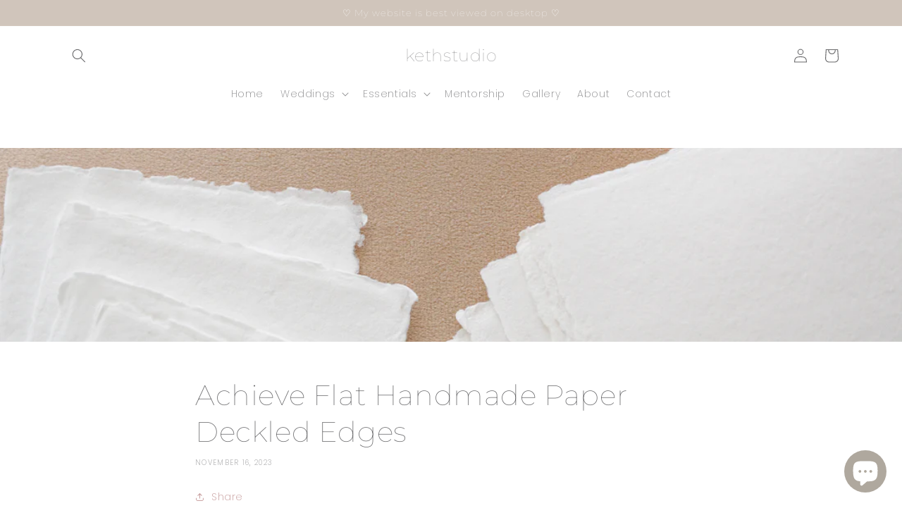

--- FILE ---
content_type: text/javascript;charset=utf-8
request_url: https://assets.cloudlift.app/api/assets/options.js?shop=kethstudio.myshopify.com
body_size: 32509
content:
window.Cloudlift = window.Cloudlift || {};window.Cloudlift.options = { config: {"app":"options","shop":"kethstudio.myshopify.com","url":"https://kethstudio.com","api":"https://api.cloudlift.app","assets":"https://cdn.jsdelivr.net/gh/cloudlift-app/cdn@0.15.21","mode":"prod","currencyFormats":{"moneyFormat":"£{{amount}}","moneyWithCurrencyFormat":"£{{amount}} GBP"},"resources":["https://cdn.jsdelivr.net/gh/cloudlift-app/cdn@0.15.21/static/app-options.css","https://cdn.jsdelivr.net/gh/cloudlift-app/cdn@0.15.21/static/app-options.js"],"locale":"en","i18n":{"product.options.ai.generated.label":"Generated Images","product.options.text.align.right":"Text align right","product.options.discount.button":"Apply","product.options.discount.invalid":"Enter a valid discount code","product.options.library.button":"Select image","product.options.validity.dateMax":"Please enter a date before {max}","product.options.tabs.next":"Next","product.options.free":"FREE","product.options.ai.loading.generating":"Generating your image...","product.options.ai.removebg.button":"Remove Background","product.options.validity.upload.required":"Please upload a file","product.options.item.modal.title":"Update cart item?","product.options.item.modal.update":"Update","product.options.library.categories.button":"Show categories","product.options.tabs.previous":"Previous","product.options.validity.rangeOverflow":"Max allowed value {max}","product.options.file.link":"\uD83D\uDD17","product.options.ai.edit.placeholder":"Describe how to edit the image...","product.options.ai.update.button":"Update Image","product.options.bundle.hide":"Hide","product.options.text.style.bold":"Text bold","product.options.ai.edit.button":"Edit Image","product.options.validity.patternMismatch":"Please enter text to match: {pattern}","product.options.text.fontSize":"Text size","product.options.library.categories.label":"Categories","product.options.bundle.items":"items","product.options.ai.removebg.removed":"Background Removed","product.options.ai.button.generate":"Generate","product.options.validity.upload.max":"Maximum allowed file size is {max} MB","product.options.validity.rangeUnderflow":"Min allowed value {min}","product.options.text.style.italic":"Text italic","product.options.ai.prompt.placeholder":"Describe the image...","product.options.library.search.empty":"No results found","product.options.text.align.center":"Text center","product.options.ai.loading.editing":"Editing image...","product.options.discount.placeholder":"Discount code","product.options.ai.load_more":"Load More","product.options.validity.valueMissing":"Please enter a value","product.options.validity.tooLong":"Please enter less than {max} characters","product.options.ai.button.edit":"Edit Image","product.options.ai.edit.indicator":"Editing image","product.options.bundle.show":"Show","product.options.library.search.placeholder":"Search images","product.options.validity.selectMax":"Please select at most {max}","product.options.discount.valid":"Discount is applied at checkout","product.options.item.edit":"Edit Your Details","product.options.item.modal.add":"Add new","product.options.validity.dateMin":"Please enter a date after {min}","product.options.library.images.button":"More images","product.options.validity.tooShort":"Please enter at least {min} characters","product.options.validity.selectMin":"Please select at least {min}","product.options.text.align.left":"Text align left"},"level":2,"version":"0.12.124","setup":true,"themeId":"132102324444","autoPreviewSelector":".product slider-component:not([class*=\"thumb\"]) ul li:first-child","autoGallerySelector":".product media-gallery","locationMode":0,"selector":"","previewLocationMode":0,"previewSelector":"","previewImgParent":1,"previewImgParentSelector":"","itemImgParentSelector":".cart-notification, .cart-item","previewSticky":false,"previewStickyMobile":"overlay","previewStickyMobileSize":25,"priceDraft":true,"priceDraftTitle":"","priceDraftShipping":false,"priceDraftTaxFree":false,"priceDraftRetention":3,"priceProductId":"","priceProductHandle":"","priceVariantId":"","priceVariantValue":0.01,"checkout":true,"checkoutConfig":{"debug":false,"update":false,"key":"994516836"},"currencyConvert":true,"autoFulfil":false,"priceWeight":false,"extensions":"","theme":{"productPriceObserver":true,"productItemModal":true,"cartItemEdit":true,"themeGallery":true},"fonts":[{"name":"Roboto","files":{"bold":"http://fonts.gstatic.com/s/roboto/v20/KFOlCnqEu92Fr1MmWUlvAx05IsDqlA.ttf","italic":"http://fonts.gstatic.com/s/roboto/v20/KFOkCnqEu92Fr1Mu52xPKTM1K9nz.ttf","regular":"http://fonts.gstatic.com/s/roboto/v20/KFOmCnqEu92Fr1Me5WZLCzYlKw.ttf","bold_italic":"http://fonts.gstatic.com/s/roboto/v20/KFOjCnqEu92Fr1Mu51TzBhc9AMX6lJBP.ttf"},"type":1},{"name":"Montserrat","files":{"bold":"http://fonts.gstatic.com/s/montserrat/v15/JTURjIg1_i6t8kCHKm45_dJE7g7J_950vCo.ttf","italic":"http://fonts.gstatic.com/s/montserrat/v15/JTUQjIg1_i6t8kCHKm459WxhziTn89dtpQ.ttf","regular":"http://fonts.gstatic.com/s/montserrat/v15/JTUSjIg1_i6t8kCHKm45xW5rygbi49c.ttf","bold_italic":"http://fonts.gstatic.com/s/montserrat/v15/JTUPjIg1_i6t8kCHKm459WxZcgvD-_xxrCq7qg.ttf"},"type":1},{"name":"Rock Salt","files":{"regular":"http://fonts.gstatic.com/s/rocksalt/v11/MwQ0bhv11fWD6QsAVOZbsEk7hbBWrA.ttf"},"type":1},{"name":"Lato","files":{"bold":"http://fonts.gstatic.com/s/lato/v17/S6u9w4BMUTPHh6UVew-FGC_p9dw.ttf","italic":"http://fonts.gstatic.com/s/lato/v17/S6u8w4BMUTPHjxswWyWrFCbw7A.ttf","regular":"http://fonts.gstatic.com/s/lato/v17/S6uyw4BMUTPHvxk6XweuBCY.ttf","bold_italic":"http://fonts.gstatic.com/s/lato/v17/S6u_w4BMUTPHjxsI5wqPHA3s5dwt7w.ttf"},"type":1},{"name":"Open Sans","files":{"bold":"http://fonts.gstatic.com/s/opensans/v18/mem5YaGs126MiZpBA-UN7rg-VeJoCqeDjg.ttf","italic":"http://fonts.gstatic.com/s/opensans/v18/mem6YaGs126MiZpBA-UFUJ0ef8xkA76a.ttf","regular":"http://fonts.gstatic.com/s/opensans/v18/mem8YaGs126MiZpBA-U1UpcaXcl0Aw.ttf","bold_italic":"http://fonts.gstatic.com/s/opensans/v18/memnYaGs126MiZpBA-UFUKWiUOhsKKKTjrPW.ttf"},"type":1},{"name":"Oswald","files":{"bold":"http://fonts.gstatic.com/s/oswald/v36/TK3_WkUHHAIjg75cFRf3bXL8LICs1xZogUFoZAaRliE.ttf","regular":"http://fonts.gstatic.com/s/oswald/v36/TK3_WkUHHAIjg75cFRf3bXL8LICs1_FvgUFoZAaRliE.ttf"},"type":1}],"configs":[{"uuid":"clmy72lmvhcd","styles":{"label-color":"rgba(99,99,99,0.8)","input-color-selected":"rgba(227,49,0,0.62)","css":".cl-po--label{\nfont-family: var(--font-body-family);\n}\n\n.cl-po--input {\nfont-family: var(--font-body-family);\nbox-shadow: none;\nfont-size: 12px;\nletter-spacing: inherit; \n}\n\n\n.cl-po--option .choices .choices__inner  {\nfont-family: var(--font-body-family);\nbox-shadow: none;\nfont-size: 12px;\n}\n\n.o--text {\npadding-left: 10px;\n}\n\n.choices__list--dropdown {\nborder-radius: 4px;\nborder-bottom-left-radius: none;\nborder-bottom-right-radius: none;\nfont-size: 12px;\nfont-family: var(--font-body-family);\n}\n\n.cl-po--help {\nfont-family: var(--font-body-family);\ncolor: rgba(99,99,99,0.8);\n}","option-font-size":"14px","input-background-color-selected":"#FAFAFA","input-background-color":"#FAFAFA","label-font-size":"14px","input-text-color":"rgba(125,125,125,0.96)","input-border-color":"rgba(107,106,106,0.0)","font-family":"-apple-system, BlinkMacSystemFont, 'Segoe UI', Roboto,Helvetica, Arial, sans-serif, 'Apple Color Emoji', 'Segoe UI Emoji','Segoe UI Symbol'","input-color":"rgba(125,124,124,0.87)","info-icon-color":"rgba(107,107,107,0.4)","option-border-radius":"6px","input-border-color-focus":"rgba(102,102,104,0.06)"},"theme":"default","css":"#clmy72lmvhcd.cl-po--wrapper{font-family:-apple-system,BlinkMacSystemFont,'Segoe UI',Roboto,Helvetica,Arial,sans-serif,'Apple Color Emoji','Segoe UI Emoji','Segoe UI Symbol'}#clmy72lmvhcd .cl-po--label{color:rgba(99,99,99,0.8);font-size:14px;margin-bottom:5px}#clmy72lmvhcd .cl-po--info{width:14px;height:14px;background-color:rgba(107,107,107,0.4)}#clmy72lmvhcd .cl-po--help{color:#637381;font-size:12px}#clmy72lmvhcd .cl-po--option{color:rgba(125,124,124,0.87);margin-bottom:20px;font-size:14px}#clmy72lmvhcd .cl-po--input{color:rgba(125,125,125,0.96);background-color:#fafafa;font-size:14px;border-width:1px;border-color:rgba(107,106,106,0);border-radius:6px;box-shadow:rgba(0,0,0,0) 0 0 0 0,rgba(0,0,0,0) 0 0 0 0,rgba(0,0,0,0.05) 0 1px 2px 0}#clmy72lmvhcd .cl-po--input:focus{outline:2px solid transparent;outline-offset:2px;box-shadow:#fff 0 0 0 0,rgba(102,102,104,0.06) 0 0 0 1px,rgba(0,0,0,0.05) 0 1px 2px 0;border-color:rgba(102,102,104,0.06)}#clmy72lmvhcd .cl-po--input.cl-po--invalid:focus{box-shadow:#fff 0 0 0 0,#c44e47 0 0 0 1px,rgba(0,0,0,0.05) 0 1px 2px 0;border-color:#c44e47}#clmy72lmvhcd .cl-po--swatch{background-color:#fafafa;border-width:1px;border-color:rgba(107,106,106,0);border-radius:6px;box-shadow:rgba(0,0,0,0) 0 0 0 0,rgba(0,0,0,0) 0 0 0 0,rgba(0,0,0,0.05) 0 1px 2px 0}#clmy72lmvhcd .cl-po--input:checked+.cl-po--swatch-button{background-color:#fafafa;color:rgba(125,124,124,0.87)}#clmy72lmvhcd input[type=radio]:checked+.cl-po--swatch,#clmy72lmvhcd input[type=checkbox]:checked+.cl-po--swatch{outline:2px solid transparent;outline-offset:2px;box-shadow:#fff 0 0 0 0,rgba(227,49,0,0.62) 0 0 0 1px,rgba(0,0,0,0.05) 0 1px 2px 0;border-color:rgba(227,49,0,0.62)}#clmy72lmvhcd input[type=checkbox]:checked.cl-po--input,#clmy72lmvhcd input[type=radio]:checked.cl-po--input{border-color:transparent;background-color:rgba(227,49,0,0.62)}#clmy72lmvhcd .cl-po--option .choices__inner{color:rgba(125,125,125,0.96);background-color:#fafafa;border-width:1px;border-color:rgba(107,106,106,0);border-radius:6px;box-shadow:rgba(0,0,0,0) 0 0 0 0,rgba(0,0,0,0) 0 0 0 0,rgba(0,0,0,0.05) 0 1px 2px 0}#clmy72lmvhcd .cl-po--option .choices.is-focused:not(.is-open) .choices__inner{outline:2px solid transparent;outline-offset:2px;box-shadow:#fff 0 0 0 0,rgba(102,102,104,0.06) 0 0 0 1px,rgba(0,0,0,0.05) 0 1px 2px 0;border-color:rgba(102,102,104,0.06)}#clmy72lmvhcd .cl-po--option .choices__list--multiple .choices__item{color:rgba(125,125,125,0.96);background-color:#fafafa;border-radius:6px;border:1px solid rgba(107,106,106,0)}#clmy72lmvhcd .cl-po--option .choices__list--multiple .choices__item.is-highlighted{color:rgba(125,125,125,0.96);background-color:#fafafa;border:1px solid rgba(102,102,104,0.06)}#clmy72lmvhcd .cl-po--option .choices[data-type*=select-multiple] .choices__button{color:rgba(125,125,125,0.96);border-left:1px solid rgba(107,106,106,0)}#clmy72lmvhcd .cl-po--text-editor,#clmy72lmvhcd .cl-po--collapse.cl-po--edit{--text-editor-color:rgba(125,124,124,0.87)}#clmy72lmvhcd .cl-po--text-editor .cl-po--swatch-button.selected{outline:2px solid transparent;outline-offset:2px;box-shadow:#fff 0 0 0 0,rgba(102,102,104,0.06) 0 0 0 1px,rgba(0,0,0,0.05) 0 1px 2px 0;border-color:rgba(102,102,104,0.06);background-color:#fafafa;--text-editor-color:rgba(125,124,124,0.87)}#clmy72lmvhcd .cl-po--collapse.cl-po--edit{border-left:1px solid rgba(107,106,106,0);border-right:1px solid rgba(107,106,106,0);border-bottom-color:rgba(107,106,106,0)}#clmy72lmvhcd .cl-po--collapse.cl-po--edit .cl-po--edit-label{color:#637381}#clmy72lmvhcd .cl-po--collapse.cl-po--edit:not(.cl-po--open){border-bottom:1px solid rgba(107,106,106,0);border-bottom-left-radius:6px;border-bottom-right-radius:6px}#clmy72lmvhcd .cl-po--invalid{border-color:#c44e47}#clmy72lmvhcd .cl-po--errors{margin-top:10px}#clmy72lmvhcd .cl-po--error{font-size:12px;font-family:-apple-system,BlinkMacSystemFont,'Segoe UI',Roboto,Helvetica,Arial,sans-serif,'Apple Color Emoji','Segoe UI Emoji','Segoe UI Symbol';color:#fff;background-color:#c44e47;border-color:#b7423b;border-radius:6px}#clmy72lmvhcd .cl-po--collapse{color:rgba(99,99,99,0.8);font-size:14px}#clmy72lmvhcd .cl-po--collapse:before{width:18px;height:18px}#clmy72lmvhcd .cl-po--panel{border-width:1px;border-color:rgba(107,106,106,0);border-bottom-left-radius:6px;border-bottom-right-radius:6px;box-shadow:rgba(0,0,0,0) 0 0 0 0,rgba(0,0,0,0) 0 0 0 0,rgba(0,0,0,0.05) 0 1px 2px 0}#clmy72lmvhcd .cl-po--label{font-family:var(--font-body-family)}#clmy72lmvhcd .cl-po--input{font-family:var(--font-body-family);box-shadow:none;font-size:12px;letter-spacing:inherit}#clmy72lmvhcd .cl-po--option .choices .choices__inner{font-family:var(--font-body-family);box-shadow:none;font-size:12px}#clmy72lmvhcd .o--text{padding-left:10px}#clmy72lmvhcd .choices__list--dropdown{border-radius:4px;border-bottom-left-radius:none;border-bottom-right-radius:none;font-size:12px;font-family:var(--font-body-family)}#clmy72lmvhcd .cl-po--help{font-family:var(--font-body-family);color:rgba(99,99,99,0.8)}","variantOption":false,"variantOptions":[],"options":[{"name":"Option you selected","type":"select","label":"Option you selected","value":"","required":true,"conditions":[],"params":{"textValueSelect":"","validationMsg":"","textClean":"","autocomplete":"","priceTextClean":"","pattern":"","labelPriceText":false,"valuePriceText":true,"groupDelimiter":"","help":"","priceTemplate":"","labelValueText":false,"exclude":false,"placeholder":"","info":""},"values":[{"value":"Wax Seal Sample Cards","text":"Wax Seal Sample Cards"},{"value":"200 Wax Sticks","text":"200 Wax Sticks"},{"value":"500 Wax Sticks","text":"500 Wax Sticks"},{"value":"1000 Wax Sticks","text":"1000 Wax Sticks"}]},{"name":"Wax Colour (One)","type":"color-swatch","label":"Wax Colour (One)","value":"White","required":true,"conditions":[{"data":"options","field":"Option you selected","operator":"equals","value":"200 Wax Sticks"}],"params":{"textValueSelect":"","grow":false,"validationMsg":"","shape":"rect","maxSelect":1,"autocomplete":"","pattern":"","labelPriceText":false,"toggle":false,"valuePriceText":true,"help":"","textSearchValues":"","size":"small","priceTemplate":"","searchValues":false,"labelValueText":false,"exclude":false,"placeholder":"Example: Alice & Viven, A&V, 22.06.2022...","items":0,"minSelect":1,"info":"Please select 1 wax colour.","multiSelect":true},"values":[{"value":"White","text":"White","color":"#ffffff"},{"value":"Pearl White","text":"Pearl White","color":"#fbfbfb"},{"value":"Vellum Semi-Transparent","text":"Vellum Semi-Transparent","color":"#fdfbf4"},{"value":"Cream","text":"Cream","color":"#f7ece1"},{"value":"Mist","text":"Mist","color":"#ece1db"},{"value":"Baby Pink","text":"Baby Pink","color":"#f7e3e3"},{"value":"Lilac Rose","text":"Lilac Rose","color":"#d4b9bb"},{"value":"Pearl Pink","text":"Pearl Pink","color":"#e3b6b1"},{"value":"Dusty Rose","text":"Dusty Rose","color":"#cd978b"},{"value":"Blush","text":"Blush","color":"#c2a499"},{"value":"Dusty Mauve","text":"Dusty Mauve","color":"#ab8e88"},{"value":"Soft Taupe","text":"Soft Taupe","color":"#ad9786"},{"value":"Baby Blue","text":"Baby Blue","color":"#dfe5e8"},{"value":"Pearl Blue","text":"Pearl Blue","color":"#c0d3d9"},{"value":"Dusty Blue","text":"Dusty Blue","color":"#92b5cb"},{"value":"Blue","text":"Blue","color":"#697080"},{"value":"Honey Gold","text":"Honey Gold","color":"#d3a04e"},{"value":"Gold","text":"Gold","color":"#a87b3e"},{"value":"Bronze","text":"Bronze","color":"#a28776"},{"value":"Silver","text":"Silver","color":"#a3a19f"},{"value":"Black","text":"Black","color":"#000000"}]},{"name":"Wax Colour (Five)","type":"color-swatch","label":"Wax Colour (Five)","value":"White","required":true,"conditions":[{"data":"options","field":"Option you selected","operator":"equals","value":"500 Wax Sticks"}],"params":{"textValueSelect":"","grow":false,"validationMsg":"","shape":"rect","maxSelect":5,"autocomplete":"","pattern":"","labelPriceText":false,"toggle":false,"valuePriceText":true,"help":"","textSearchValues":"","size":"small","priceTemplate":"","searchValues":false,"labelValueText":false,"exclude":false,"placeholder":"Example: Alice & Viven, A&V, 22.06.2022...","items":0,"minSelect":5,"info":"Please select 5 wax colours.","multiSelect":true},"values":[{"value":"White","text":"White","color":"#ffffff"},{"value":"Pearl White","text":"Pearl White","color":"#fbfbfb"},{"value":"Vellum Semi-Transparent","text":"Vellum Semi-Transparent","color":"#fdfbf4"},{"value":"Cream","text":"Cream","color":"#f7ece1"},{"value":"Mist","text":"Mist","color":"#ece1db"},{"value":"Baby Pink","text":"Baby Pink","color":"#f7e3e3"},{"value":"Lilac Rose","text":"Lilac Rose","color":"#d4b9bb"},{"value":"Pearl Pink","text":"Pearl Pink","color":"#e3b6b1"},{"value":"Dusty Rose","text":"Dusty Rose","color":"#cd978b"},{"value":"Blush","text":"Blush","color":"#c2a499"},{"value":"Dusty Mauve","text":"Dusty Mauve","color":"#ab8e88"},{"value":"Soft Taupe","text":"Soft Taupe","color":"#ad9786"},{"value":"Baby Blue","text":"Baby Blue","color":"#dfe5e8"},{"value":"Pearl Blue","text":"Pearl Blue","color":"#c0d3d9"},{"value":"Dusty Blue","text":"Dusty Blue","color":"#92b5cb"},{"value":"Blue","text":"Blue","color":"#697080"},{"value":"Honey Gold","text":"Honey Gold","color":"#d3a04e"},{"value":"Gold","text":"Gold","color":"#a87b3e"},{"value":"Bronze","text":"Bronze","color":"#a28776"},{"value":"Silver","text":"Silver","color":"#a3a19f"},{"value":"Black","text":"Black","color":"#000000"}]},{"name":"Wax Colour (Ten)","type":"color-swatch","label":"Wax Colour (Ten)","value":"White","required":true,"conditions":[{"data":"options","field":"Option you selected","operator":"equals","value":"1000 Wax Sticks"}],"params":{"textValueSelect":"","grow":false,"validationMsg":"","shape":"rect","maxSelect":10,"autocomplete":"","pattern":"","labelPriceText":false,"toggle":false,"valuePriceText":true,"help":"","textSearchValues":"","size":"small","priceTemplate":"","searchValues":false,"labelValueText":false,"exclude":false,"placeholder":"Example: Alice & Viven, A&V, 22.06.2022...","items":0,"minSelect":10,"info":"Please select 10 wax colours.","multiSelect":true},"values":[{"value":"White","text":"White","color":"#ffffff"},{"value":"Pearl White","text":"Pearl White","color":"#fbfbfb"},{"value":"Vellum Semi-Transparent","text":"Vellum Semi-Transparent","color":"#fdfbf4"},{"value":"Cream","text":"Cream","color":"#f7ece1"},{"value":"Mist","text":"Mist","color":"#ece1db"},{"value":"Baby Pink","text":"Baby Pink","color":"#f7e3e3"},{"value":"Lilac Rose","text":"Lilac Rose","color":"#d4b9bb"},{"value":"Pearl Pink","text":"Pearl Pink","color":"#e3b6b1"},{"value":"Dusty Rose","text":"Dusty Rose","color":"#cd978b"},{"value":"Blush","text":"Blush","color":"#c2a499"},{"value":"Dusty Mauve","text":"Dusty Mauve","color":"#ab8e88"},{"value":"Soft Taupe","text":"Soft Taupe","color":"#ad9786"},{"value":"Baby Blue","text":"Baby Blue","color":"#dfe5e8"},{"value":"Pearl Blue","text":"Pearl Blue","color":"#c0d3d9"},{"value":"Dusty Blue","text":"Dusty Blue","color":"#92b5cb"},{"value":"Blue","text":"Blue","color":"#697080"},{"value":"Honey Gold","text":"Honey Gold","color":"#d3a04e"},{"value":"Gold","text":"Gold","color":"#a87b3e"},{"value":"Bronze","text":"Bronze","color":"#a28776"},{"value":"Silver","text":"Silver","color":"#a3a19f"},{"value":"Black","text":"Black","color":"#000000"}]},{"name":"Turnaround & Delivery Acknowledgement","type":"checkbox","label":"Turnaround & Delivery Acknowledgement","value":"","required":true,"conditions":[{"data":"options","field":"Option you selected","operator":"!equals","value":"Wax Seal Sample Cards"}],"params":{"validationMsg":"","textClean":"","autocomplete":"","priceTextClean":"","pattern":"","labelPriceText":false,"valuePriceText":true,"help":"","priceTemplate":"","labelValueText":false,"exclude":false,"placeholder":"","info":""},"values":[{"value":"I have read the product descriptions and understand that turnaround time and delivery are subject to stock availability. I acknowledge that once my order and delivery timeframe are confirmed by Kethstudio the order is non-refundable.","text":"I have read the product descriptions and understand that turnaround time and delivery are subject to stock availability. I acknowledge that once my order and delivery timeframe are confirmed by Kethstudio the order is non-refundable."}]}],"targetMode":0,"conditionMode":1,"product":{"id":"8597345960156","title":"Wholesale Wax Sticks","handle":"wholesale-wax-sticks","type":"product","quantity":1},"conditions":[{"data":"product","field":"product_tags","tags":["sample handmade paper"]}],"preview":false,"previewConfig":{"name":"Main","position":1,"export":false,"exportConfig":{"original":false,"originalProperty":"_original","thumbnail":true,"thumbnailProperty":"_preview","thumbnailWidth":500,"thumbnailHeight":500,"crop":false,"cropConfig":{"valid":false}},"width":2000,"height":2000,"layers":[{"name":"product","type":"product","conditions":[],"params":{"excludeThumbnail":false,"rotatable":false,"resizable":false,"interactive":false,"autoScaleRatio":true,"interactiveBox":false,"excludeOriginal":false,"imgPos":1,"autoCenterV":true,"autoScaleOverlay":false,"autoScale":true,"scaleX":1,"interactiveColor":"","scaleY":1,"refRect":false,"autoScaleMax":true,"x":0,"variant":false,"autoCenterH":true,"y":0,"autoPos":true,"autoRotate":false}}],"gallery":true,"galleryConfig":{"exclude":[],"excludeVariants":false,"hideThumbnails":false,"hideThumbnailsMobile":false,"pagination":false,"paginationMobile":false,"arrows":false,"previewActive":false,"loader":false,"layout":"bottom"},"views":[{"name":"View 2","position":2,"export":false,"exportConfig":{"original":false,"originalProperty":"_original_view_2","thumbnail":true,"thumbnailProperty":"_preview_view_2","thumbnailWidth":500,"thumbnailHeight":500,"crop":false,"cropConfig":{"valid":false}},"width":1365,"height":2048,"layers":[{"name":"product","type":"product","conditions":[],"params":{"excludeThumbnail":false,"rotatable":false,"resizable":false,"interactive":false,"autoScaleRatio":true,"interactiveBox":false,"excludeOriginal":false,"autoCenterV":true,"autoScaleOverlay":false,"autoScale":true,"scaleX":1,"interactiveColor":"","scaleY":1,"refRect":false,"autoScaleMax":true,"x":0,"variant":false,"autoCenterH":true,"y":0,"autoPos":true,"autoRotate":false}}]}]}},{"uuid":"clzrzxubsez2","styles":{"label-color":"rgba(99,99,99,0.8)","input-color-selected":"rgba(151,151,151,0.62)","css":".cl-po--label{\nfont-family: var(--font-body-family);\n}\n\n.cl-po--input {\nfont-family: var(--font-body-family);\nbox-shadow: none;\nfont-size: 12px;\nletter-spacing: inherit; \n}\n\n\n.cl-po--option .choices .choices__inner  {\nfont-family: var(--font-body-family);\nbox-shadow: none;\nfont-size: 12px;\n}\n\n.o--text {\npadding-left: 10px;\n}\n\n.choices__list--dropdown {\nborder-radius: 4px;\nborder-bottom-left-radius: none;\nborder-bottom-right-radius: none;\nfont-size: 12px;\nfont-family: var(--font-body-family);\n}\n\n.cl-po--help {\nfont-family: var(--font-body-family);\ncolor: rgba(99,99,99,0.8);\n}","option-font-size":"14px","input-background-color-selected":"#FAFAFA","input-background-color":"#FAFAFA","label-font-size":"14px","input-text-color":"rgba(125,125,125,0.96)","input-border-color":"rgba(107,106,106,0.0)","font-family":"-apple-system, BlinkMacSystemFont, 'Segoe UI', Roboto,Helvetica, Arial, sans-serif, 'Apple Color Emoji', 'Segoe UI Emoji','Segoe UI Symbol'","input-color":"rgba(125,124,124,0.87)","info-icon-color":"rgba(107,107,107,0.4)","option-border-radius":"6px","input-border-color-focus":"rgba(102,102,104,0.06)"},"theme":"default","css":"#clzrzxubsez2.cl-po--wrapper{font-family:-apple-system,BlinkMacSystemFont,'Segoe UI',Roboto,Helvetica,Arial,sans-serif,'Apple Color Emoji','Segoe UI Emoji','Segoe UI Symbol'}#clzrzxubsez2 .cl-po--label{color:rgba(99,99,99,0.8);font-size:14px;margin-bottom:5px}#clzrzxubsez2 .cl-po--info{width:14px;height:14px;background-color:rgba(107,107,107,0.4)}#clzrzxubsez2 .cl-po--help{color:#637381;font-size:12px}#clzrzxubsez2 .cl-po--option{color:rgba(125,124,124,0.87);margin-bottom:20px;font-size:14px}#clzrzxubsez2 .cl-po--input{color:rgba(125,125,125,0.96);background-color:#fafafa;font-size:14px;border-width:1px;border-color:rgba(107,106,106,0);border-radius:6px;box-shadow:rgba(0,0,0,0) 0 0 0 0,rgba(0,0,0,0) 0 0 0 0,rgba(0,0,0,0.05) 0 1px 2px 0}#clzrzxubsez2 .cl-po--input:focus{outline:2px solid transparent;outline-offset:2px;box-shadow:#fff 0 0 0 0,rgba(102,102,104,0.06) 0 0 0 1px,rgba(0,0,0,0.05) 0 1px 2px 0;border-color:rgba(102,102,104,0.06)}#clzrzxubsez2 .cl-po--input.cl-po--invalid:focus{box-shadow:#fff 0 0 0 0,#c44e47 0 0 0 1px,rgba(0,0,0,0.05) 0 1px 2px 0;border-color:#c44e47}#clzrzxubsez2 .cl-po--swatch{background-color:#fafafa;border-width:1px;border-color:rgba(107,106,106,0);border-radius:6px;box-shadow:rgba(0,0,0,0) 0 0 0 0,rgba(0,0,0,0) 0 0 0 0,rgba(0,0,0,0.05) 0 1px 2px 0}#clzrzxubsez2 .cl-po--input:checked+.cl-po--swatch-button{background-color:#fafafa;color:rgba(125,124,124,0.87)}#clzrzxubsez2 input[type=radio]:checked+.cl-po--swatch,#clzrzxubsez2 input[type=checkbox]:checked+.cl-po--swatch{outline:2px solid transparent;outline-offset:2px;box-shadow:#fff 0 0 0 0,rgba(151,151,151,0.62) 0 0 0 1px,rgba(0,0,0,0.05) 0 1px 2px 0;border-color:rgba(151,151,151,0.62)}#clzrzxubsez2 input[type=checkbox]:checked.cl-po--input,#clzrzxubsez2 input[type=radio]:checked.cl-po--input{border-color:transparent;background-color:rgba(151,151,151,0.62)}#clzrzxubsez2 .cl-po--option .choices__inner{color:rgba(125,125,125,0.96);background-color:#fafafa;border-width:1px;border-color:rgba(107,106,106,0);border-radius:6px;box-shadow:rgba(0,0,0,0) 0 0 0 0,rgba(0,0,0,0) 0 0 0 0,rgba(0,0,0,0.05) 0 1px 2px 0}#clzrzxubsez2 .cl-po--option .choices.is-focused:not(.is-open) .choices__inner{outline:2px solid transparent;outline-offset:2px;box-shadow:#fff 0 0 0 0,rgba(102,102,104,0.06) 0 0 0 1px,rgba(0,0,0,0.05) 0 1px 2px 0;border-color:rgba(102,102,104,0.06)}#clzrzxubsez2 .cl-po--option .choices__list--multiple .choices__item{color:rgba(125,125,125,0.96);background-color:#fafafa;border-radius:6px;border:1px solid rgba(107,106,106,0)}#clzrzxubsez2 .cl-po--option .choices__list--multiple .choices__item.is-highlighted{color:rgba(125,125,125,0.96);background-color:#fafafa;border:1px solid rgba(102,102,104,0.06)}#clzrzxubsez2 .cl-po--option .choices[data-type*=select-multiple] .choices__button{color:rgba(125,125,125,0.96);border-left:1px solid rgba(107,106,106,0)}#clzrzxubsez2 .cl-po--text-editor,#clzrzxubsez2 .cl-po--collapse.cl-po--edit{--text-editor-color:rgba(125,124,124,0.87)}#clzrzxubsez2 .cl-po--text-editor .cl-po--swatch-button.selected{outline:2px solid transparent;outline-offset:2px;box-shadow:#fff 0 0 0 0,rgba(102,102,104,0.06) 0 0 0 1px,rgba(0,0,0,0.05) 0 1px 2px 0;border-color:rgba(102,102,104,0.06);background-color:#fafafa;--text-editor-color:rgba(125,124,124,0.87)}#clzrzxubsez2 .cl-po--collapse.cl-po--edit{border-left:1px solid rgba(107,106,106,0);border-right:1px solid rgba(107,106,106,0);border-bottom-color:rgba(107,106,106,0)}#clzrzxubsez2 .cl-po--collapse.cl-po--edit .cl-po--edit-label{color:#637381}#clzrzxubsez2 .cl-po--collapse.cl-po--edit:not(.cl-po--open){border-bottom:1px solid rgba(107,106,106,0);border-bottom-left-radius:6px;border-bottom-right-radius:6px}#clzrzxubsez2 .cl-po--invalid{border-color:#c44e47}#clzrzxubsez2 .cl-po--errors{margin-top:10px}#clzrzxubsez2 .cl-po--error{font-size:12px;font-family:-apple-system,BlinkMacSystemFont,'Segoe UI',Roboto,Helvetica,Arial,sans-serif,'Apple Color Emoji','Segoe UI Emoji','Segoe UI Symbol';color:#fff;background-color:#c44e47;border-color:#b7423b;border-radius:6px}#clzrzxubsez2 .cl-po--collapse{color:rgba(99,99,99,0.8);font-size:14px}#clzrzxubsez2 .cl-po--collapse:before{width:18px;height:18px}#clzrzxubsez2 .cl-po--panel{border-width:1px;border-color:rgba(107,106,106,0);border-bottom-left-radius:6px;border-bottom-right-radius:6px;box-shadow:rgba(0,0,0,0) 0 0 0 0,rgba(0,0,0,0) 0 0 0 0,rgba(0,0,0,0.05) 0 1px 2px 0}#clzrzxubsez2 .cl-po--label{font-family:var(--font-body-family)}#clzrzxubsez2 .cl-po--input{font-family:var(--font-body-family);box-shadow:none;font-size:12px;letter-spacing:inherit}#clzrzxubsez2 .cl-po--option .choices .choices__inner{font-family:var(--font-body-family);box-shadow:none;font-size:12px}#clzrzxubsez2 .o--text{padding-left:10px}#clzrzxubsez2 .choices__list--dropdown{border-radius:4px;border-bottom-left-radius:none;border-bottom-right-radius:none;font-size:12px;font-family:var(--font-body-family)}#clzrzxubsez2 .cl-po--help{font-family:var(--font-body-family);color:rgba(99,99,99,0.8)}","variantOption":false,"variantOptions":[],"options":[{"name":"Envelope","type":"color-swatch","label":"Envelope","value":"","required":true,"conditions":[],"params":{"textValueSelect":"","grow":false,"validationMsg":"","textClean":"","autocomplete":"","pattern":"","labelPriceText":false,"toggle":false,"valuePriceText":true,"groupDelimiter":"","help":"Please choose one envelope colour for one card purchases.","priceTemplate":"","labelValueText":false,"exclude":false,"placeholder":"","info":"","multiSelect":false},"values":[{"value":"White","text":"White","color":"#f9fafd"},{"value":"White Handmade Paper","text":"White Handmade Paper","color":"#eeebe6","price":1.0},{"value":"Light Pink","text":"Light Pink","color":"#dbcccb"},{"value":"Blush","text":"Blush","color":"#dcb1b9"},{"value":"Merlot","text":"Merlot","color":"#862838"}]},{"name":"Mix of Envelope","type":"select","label":"Would you like a mix of envelopes?","value":"","required":true,"conditions":[],"params":{"textValueSelect":"","validationMsg":"","textClean":"","autocomplete":"","textHelp":"<b>{used}/{max}</b> only {left} left","priceTextClean":"","pattern":"","labelPriceText":false,"valuePriceText":true,"textUsage":false,"groupDelimiter":"","help":"","priceTemplate":"","labelValueText":false,"html":"Great! By adding double-sided adhesive, this is stress-free and convenient option to seal the envelopes. You may purchase them <a href=\"https://kethstudio.com/products/double-sided-adhesive-handmade-paper-envelopes\" target=\"_blank\">here</a>.","exclude":false,"placeholder":"","info":""},"values":[{"value":"Yes","text":"Yes"},{"value":"No","text":"No"}]},{"name":"Mix of Envelopes","type":"color-swatch","label":"Mix of Envelopes","value":"","required":true,"conditions":[{"data":"options","field":"Mix of Envelope","operator":"equals","value":"Yes"}],"params":{"textValueSelect":"","grow":false,"validationMsg":"","maxSelect":3,"textClean":"","autocomplete":"","pattern":"","labelPriceText":false,"toggle":false,"valuePriceText":true,"groupDelimiter":"","help":"","priceTemplate":"","labelValueText":false,"exclude":false,"placeholder":"","minSelect":2,"info":"","multiSelect":true},"values":[{"value":"White","text":"White","color":"#f9fafd"},{"value":"White Handmade Paper","text":"White Handmade Paper","color":"#eeebe6","price":1.0},{"value":"Light Pink","text":"Light Pink","color":"#dbcccb"},{"value":"Blush","text":"Blush","color":"#dcb1b9"},{"value":"Merlot","text":"Merlot","color":"#862838"}]}],"targetMode":0,"conditionMode":1,"product":{"id":"15023625666947","title":"Embroidered Valentine's Cards","handle":"embroidered-valentines-cards","type":"product","quantity":1},"conditions":[],"preview":false,"previewConfig":{"name":"Main","position":1,"export":false,"exportConfig":{"original":false,"originalProperty":"_original","thumbnail":true,"thumbnailProperty":"_preview","thumbnailWidth":500,"thumbnailHeight":500,"crop":false,"cropConfig":{"valid":false}},"width":2000,"height":2000,"layers":[{"name":"product","type":"product","conditions":[],"params":{"excludeThumbnail":false,"rotatable":false,"resizable":false,"interactive":false,"autoScaleRatio":true,"interactiveBox":false,"excludeOriginal":false,"imgPos":1,"autoCenterV":true,"autoScaleOverlay":false,"autoScale":true,"scaleX":1,"interactiveColor":"","scaleY":1,"refRect":false,"autoScaleMax":true,"x":0,"variant":false,"autoCenterH":true,"y":0,"autoPos":true,"autoRotate":false}}],"gallery":true,"galleryConfig":{"exclude":[],"excludeVariants":false,"hideThumbnails":false,"hideThumbnailsMobile":false,"pagination":false,"paginationMobile":false,"arrows":false,"previewActive":false,"loader":false,"layout":"bottom"},"views":[{"name":"View 2","position":2,"export":false,"exportConfig":{"original":false,"originalProperty":"_original_view_2","thumbnail":true,"thumbnailProperty":"_preview_view_2","thumbnailWidth":500,"thumbnailHeight":500,"crop":false,"cropConfig":{"valid":false}},"width":1365,"height":2048,"layers":[{"name":"product","type":"product","conditions":[],"params":{"excludeThumbnail":false,"rotatable":false,"resizable":false,"interactive":false,"autoScaleRatio":true,"interactiveBox":false,"excludeOriginal":false,"autoCenterV":true,"autoScaleOverlay":false,"autoScale":true,"scaleX":1,"interactiveColor":"","scaleY":1,"refRect":false,"autoScaleMax":true,"x":0,"variant":false,"autoCenterH":true,"y":0,"autoPos":true,"autoRotate":false}}]}]}},{"uuid":"clrns6hpiwmp","styles":{"label-color":"rgba(99,99,99,0.8)","input-color-selected":"rgba(151,151,151,0.62)","css":".cl-po--label{\nfont-family: var(--font-body-family);\n}\n\n.cl-po--input {\nfont-family: var(--font-body-family);\nbox-shadow: none;\nfont-size: 12px;\nletter-spacing: inherit; \n}\n\n\n.cl-po--option .choices .choices__inner  {\nfont-family: var(--font-body-family);\nbox-shadow: none;\nfont-size: 12px;\n}\n\n.o--text {\npadding-left: 10px;\n}\n\n.choices__list--dropdown {\nborder-radius: 4px;\nborder-bottom-left-radius: none;\nborder-bottom-right-radius: none;\nfont-size: 12px;\nfont-family: var(--font-body-family);\n}\n\n.cl-po--help {\nfont-family: var(--font-body-family);\ncolor: rgba(99,99,99,0.8);\n}","option-font-size":"14px","input-background-color-selected":"#FAFAFA","input-background-color":"#FAFAFA","label-font-size":"14px","input-text-color":"rgba(125,125,125,0.96)","input-border-color":"rgba(107,106,106,0.0)","font-family":"-apple-system, BlinkMacSystemFont, 'Segoe UI', Roboto,Helvetica, Arial, sans-serif, 'Apple Color Emoji', 'Segoe UI Emoji','Segoe UI Symbol'","input-color":"rgba(125,124,124,0.87)","info-icon-color":"rgba(107,107,107,0.4)","option-border-radius":"6px","input-border-color-focus":"rgba(102,102,104,0.06)"},"theme":"default","css":"#clrns6hpiwmp.cl-po--wrapper{font-family:-apple-system,BlinkMacSystemFont,'Segoe UI',Roboto,Helvetica,Arial,sans-serif,'Apple Color Emoji','Segoe UI Emoji','Segoe UI Symbol'}#clrns6hpiwmp .cl-po--label{color:rgba(99,99,99,0.8);font-size:14px;margin-bottom:5px}#clrns6hpiwmp .cl-po--info{width:14px;height:14px;background-color:rgba(107,107,107,0.4)}#clrns6hpiwmp .cl-po--help{color:#637381;font-size:12px}#clrns6hpiwmp .cl-po--option{color:rgba(125,124,124,0.87);margin-bottom:20px;font-size:14px}#clrns6hpiwmp .cl-po--input{color:rgba(125,125,125,0.96);background-color:#fafafa;font-size:14px;border-width:1px;border-color:rgba(107,106,106,0);border-radius:6px;box-shadow:rgba(0,0,0,0) 0 0 0 0,rgba(0,0,0,0) 0 0 0 0,rgba(0,0,0,0.05) 0 1px 2px 0}#clrns6hpiwmp .cl-po--input:focus{outline:2px solid transparent;outline-offset:2px;box-shadow:#fff 0 0 0 0,rgba(102,102,104,0.06) 0 0 0 1px,rgba(0,0,0,0.05) 0 1px 2px 0;border-color:rgba(102,102,104,0.06)}#clrns6hpiwmp .cl-po--input.cl-po--invalid:focus{box-shadow:#fff 0 0 0 0,#c44e47 0 0 0 1px,rgba(0,0,0,0.05) 0 1px 2px 0;border-color:#c44e47}#clrns6hpiwmp .cl-po--swatch{background-color:#fafafa;border-width:1px;border-color:rgba(107,106,106,0);border-radius:6px;box-shadow:rgba(0,0,0,0) 0 0 0 0,rgba(0,0,0,0) 0 0 0 0,rgba(0,0,0,0.05) 0 1px 2px 0}#clrns6hpiwmp .cl-po--input:checked+.cl-po--swatch-button{background-color:#fafafa;color:rgba(125,124,124,0.87)}#clrns6hpiwmp input[type=radio]:checked+.cl-po--swatch,#clrns6hpiwmp input[type=checkbox]:checked+.cl-po--swatch{outline:2px solid transparent;outline-offset:2px;box-shadow:#fff 0 0 0 0,rgba(151,151,151,0.62) 0 0 0 1px,rgba(0,0,0,0.05) 0 1px 2px 0;border-color:rgba(151,151,151,0.62)}#clrns6hpiwmp input[type=checkbox]:checked.cl-po--input,#clrns6hpiwmp input[type=radio]:checked.cl-po--input{border-color:transparent;background-color:rgba(151,151,151,0.62)}#clrns6hpiwmp .cl-po--option .choices__inner{color:rgba(125,125,125,0.96);background-color:#fafafa;border-width:1px;border-color:rgba(107,106,106,0);border-radius:6px;box-shadow:rgba(0,0,0,0) 0 0 0 0,rgba(0,0,0,0) 0 0 0 0,rgba(0,0,0,0.05) 0 1px 2px 0}#clrns6hpiwmp .cl-po--option .choices.is-focused:not(.is-open) .choices__inner{outline:2px solid transparent;outline-offset:2px;box-shadow:#fff 0 0 0 0,rgba(102,102,104,0.06) 0 0 0 1px,rgba(0,0,0,0.05) 0 1px 2px 0;border-color:rgba(102,102,104,0.06)}#clrns6hpiwmp .cl-po--option .choices__list--multiple .choices__item{color:rgba(125,125,125,0.96);background-color:#fafafa;border-radius:6px;border:1px solid rgba(107,106,106,0)}#clrns6hpiwmp .cl-po--option .choices__list--multiple .choices__item.is-highlighted{color:rgba(125,125,125,0.96);background-color:#fafafa;border:1px solid rgba(102,102,104,0.06)}#clrns6hpiwmp .cl-po--option .choices[data-type*=select-multiple] .choices__button{color:rgba(125,125,125,0.96);border-left:1px solid rgba(107,106,106,0)}#clrns6hpiwmp .cl-po--text-editor,#clrns6hpiwmp .cl-po--collapse.cl-po--edit{--text-editor-color:rgba(125,124,124,0.87)}#clrns6hpiwmp .cl-po--text-editor .cl-po--swatch-button.selected{outline:2px solid transparent;outline-offset:2px;box-shadow:#fff 0 0 0 0,rgba(102,102,104,0.06) 0 0 0 1px,rgba(0,0,0,0.05) 0 1px 2px 0;border-color:rgba(102,102,104,0.06);background-color:#fafafa;--text-editor-color:rgba(125,124,124,0.87)}#clrns6hpiwmp .cl-po--collapse.cl-po--edit{border-left:1px solid rgba(107,106,106,0);border-right:1px solid rgba(107,106,106,0);border-bottom-color:rgba(107,106,106,0)}#clrns6hpiwmp .cl-po--collapse.cl-po--edit .cl-po--edit-label{color:#637381}#clrns6hpiwmp .cl-po--collapse.cl-po--edit:not(.cl-po--open){border-bottom:1px solid rgba(107,106,106,0);border-bottom-left-radius:6px;border-bottom-right-radius:6px}#clrns6hpiwmp .cl-po--invalid{border-color:#c44e47}#clrns6hpiwmp .cl-po--errors{margin-top:10px}#clrns6hpiwmp .cl-po--error{font-size:12px;font-family:-apple-system,BlinkMacSystemFont,'Segoe UI',Roboto,Helvetica,Arial,sans-serif,'Apple Color Emoji','Segoe UI Emoji','Segoe UI Symbol';color:#fff;background-color:#c44e47;border-color:#b7423b;border-radius:6px}#clrns6hpiwmp .cl-po--collapse{color:rgba(99,99,99,0.8);font-size:14px}#clrns6hpiwmp .cl-po--collapse:before{width:18px;height:18px}#clrns6hpiwmp .cl-po--panel{border-width:1px;border-color:rgba(107,106,106,0);border-bottom-left-radius:6px;border-bottom-right-radius:6px;box-shadow:rgba(0,0,0,0) 0 0 0 0,rgba(0,0,0,0) 0 0 0 0,rgba(0,0,0,0.05) 0 1px 2px 0}#clrns6hpiwmp .cl-po--label{font-family:var(--font-body-family)}#clrns6hpiwmp .cl-po--input{font-family:var(--font-body-family);box-shadow:none;font-size:12px;letter-spacing:inherit}#clrns6hpiwmp .cl-po--option .choices .choices__inner{font-family:var(--font-body-family);box-shadow:none;font-size:12px}#clrns6hpiwmp .o--text{padding-left:10px}#clrns6hpiwmp .choices__list--dropdown{border-radius:4px;border-bottom-left-radius:none;border-bottom-right-radius:none;font-size:12px;font-family:var(--font-body-family)}#clrns6hpiwmp .cl-po--help{font-family:var(--font-body-family);color:rgba(99,99,99,0.8)}","variantOption":false,"variantOptions":[],"options":[{"name":"Would you like to add double-sided adhesive?","type":"select","label":"Would you like to add double-sided adhesive?","value":"","required":true,"conditions":[],"params":{"textValueSelect":"","validationMsg":"","textClean":"","autocomplete":"","pattern":"","labelPriceText":false,"valuePriceText":true,"groupDelimiter":"","help":"","priceTemplate":"","labelValueText":false,"exclude":false,"placeholder":"","info":""},"values":[{"value":"Yes","text":"Yes"},{"value":"No","text":"No"}]},{"name":"Note","type":"html","label":"","value":"","required":false,"conditions":[{"data":"options","field":"Would you like to add double-sided adhesive?","operator":"equals","value":"Yes"}],"params":{"help":"","validationMsg":"","priceTemplate":"","textClean":"","autocomplete":"","pattern":"","labelPriceText":false,"html":"Great! By adding double-sided adhesive, this is stress-free and convenient option to seal the envelopes. You may purchase them <a href=\"https://kethstudio.com/products/double-sided-adhesive-handmade-paper-envelopes\" target=\"_blank\">here</a>.","placeholder":"","info":""}}],"targetMode":1,"conditionMode":1,"conditions":[{"data":"product","field":"product_tags","tags":["handmade paper envelope note"]}],"preview":false,"previewConfig":{"name":"Main","position":1,"export":false,"exportConfig":{"original":false,"originalProperty":"_original","thumbnail":true,"thumbnailProperty":"_preview","thumbnailWidth":500,"thumbnailHeight":500,"crop":false,"cropConfig":{"valid":false}},"width":2000,"height":2000,"layers":[{"name":"product","type":"product","conditions":[],"params":{"excludeThumbnail":false,"rotatable":false,"resizable":false,"interactive":false,"autoScaleRatio":true,"interactiveBox":false,"excludeOriginal":false,"imgPos":1,"autoCenterV":true,"autoScaleOverlay":false,"autoScale":true,"scaleX":1,"interactiveColor":"","scaleY":1,"refRect":false,"autoScaleMax":true,"x":0,"variant":false,"autoCenterH":true,"y":0,"autoPos":true,"autoRotate":false}}],"gallery":true,"galleryConfig":{"exclude":[],"excludeVariants":false,"hideThumbnails":false,"hideThumbnailsMobile":false,"pagination":false,"paginationMobile":false,"arrows":false,"previewActive":false,"loader":false,"layout":"bottom"},"views":[{"name":"View 2","position":2,"export":false,"exportConfig":{"original":false,"originalProperty":"_original_view_2","thumbnail":true,"thumbnailProperty":"_preview_view_2","thumbnailWidth":500,"thumbnailHeight":500,"crop":false,"cropConfig":{"valid":false}},"width":1365,"height":2048,"layers":[{"name":"product","type":"product","conditions":[],"params":{"excludeThumbnail":false,"rotatable":false,"resizable":false,"interactive":false,"autoScaleRatio":true,"interactiveBox":false,"excludeOriginal":false,"autoCenterV":true,"autoScaleOverlay":false,"autoScale":true,"scaleX":1,"interactiveColor":"","scaleY":1,"refRect":false,"autoScaleMax":true,"x":0,"variant":false,"autoCenterH":true,"y":0,"autoPos":true,"autoRotate":false}}]}]}},{"uuid":"clp5w8dx4qx3","styles":{"label-color":"rgba(99,99,99,0.8)","input-color-selected":"rgba(159,159,159,0.62)","css":".cl-po--label{\nfont-family: var(--font-body-family);\n}\n\n.cl-po--input {\nfont-family: var(--font-body-family);\nbox-shadow: none;\nfont-size: 12px;\nletter-spacing: inherit; \n}\n\n\n.cl-po--option .choices .choices__inner  {\nfont-family: var(--font-body-family);\nbox-shadow: none;\nfont-size: 12px;\n}\n\n.o--text {\npadding-left: 10px;\n}\n\n.choices__list--dropdown {\nborder-radius: 4px;\nborder-bottom-left-radius: none;\nborder-bottom-right-radius: none;\nfont-size: 12px;\nfont-family: var(--font-body-family);\n}\n\n.cl-po--help {\nfont-family: var(--font-body-family);\ncolor: rgba(99,99,99,0.8);\n}","option-font-size":"14px","input-background-color-selected":"#FAFAFA","input-background-color":"#FAFAFA","label-font-size":"14px","input-text-color":"rgba(125,125,125,0.96)","input-border-color":"rgba(107,106,106,0.0)","font-family":"-apple-system, BlinkMacSystemFont, 'Segoe UI', Roboto,Helvetica, Arial, sans-serif, 'Apple Color Emoji', 'Segoe UI Emoji','Segoe UI Symbol'","input-color":"rgba(108,108,108,0.87)","info-icon-color":"rgba(107,107,107,0.4)","option-border-radius":"6px","input-border-color-focus":"rgba(102,102,104,0.06)"},"theme":"default","css":"#clp5w8dx4qx3.cl-po--wrapper{font-family:-apple-system,BlinkMacSystemFont,'Segoe UI',Roboto,Helvetica,Arial,sans-serif,'Apple Color Emoji','Segoe UI Emoji','Segoe UI Symbol'}#clp5w8dx4qx3 .cl-po--label{color:rgba(99,99,99,0.8);font-size:14px;margin-bottom:5px}#clp5w8dx4qx3 .cl-po--info{width:14px;height:14px;background-color:rgba(107,107,107,0.4)}#clp5w8dx4qx3 .cl-po--help{color:#637381;font-size:12px}#clp5w8dx4qx3 .cl-po--option{color:rgba(108,108,108,0.87);margin-bottom:20px;font-size:14px}#clp5w8dx4qx3 .cl-po--input{color:rgba(125,125,125,0.96);background-color:#fafafa;font-size:14px;border-width:1px;border-color:rgba(107,106,106,0);border-radius:6px;box-shadow:rgba(0,0,0,0) 0 0 0 0,rgba(0,0,0,0) 0 0 0 0,rgba(0,0,0,0.05) 0 1px 2px 0}#clp5w8dx4qx3 .cl-po--input:focus{outline:2px solid transparent;outline-offset:2px;box-shadow:#fff 0 0 0 0,rgba(102,102,104,0.06) 0 0 0 1px,rgba(0,0,0,0.05) 0 1px 2px 0;border-color:rgba(102,102,104,0.06)}#clp5w8dx4qx3 .cl-po--input.cl-po--invalid:focus{box-shadow:#fff 0 0 0 0,#c44e47 0 0 0 1px,rgba(0,0,0,0.05) 0 1px 2px 0;border-color:#c44e47}#clp5w8dx4qx3 .cl-po--swatch{background-color:#fafafa;border-width:1px;border-color:rgba(107,106,106,0);border-radius:6px;box-shadow:rgba(0,0,0,0) 0 0 0 0,rgba(0,0,0,0) 0 0 0 0,rgba(0,0,0,0.05) 0 1px 2px 0}#clp5w8dx4qx3 .cl-po--input:checked+.cl-po--swatch-button{background-color:#fafafa;color:rgba(108,108,108,0.87)}#clp5w8dx4qx3 input[type=radio]:checked+.cl-po--swatch,#clp5w8dx4qx3 input[type=checkbox]:checked+.cl-po--swatch{outline:2px solid transparent;outline-offset:2px;box-shadow:#fff 0 0 0 0,rgba(159,159,159,0.62) 0 0 0 1px,rgba(0,0,0,0.05) 0 1px 2px 0;border-color:rgba(159,159,159,0.62)}#clp5w8dx4qx3 input[type=checkbox]:checked.cl-po--input,#clp5w8dx4qx3 input[type=radio]:checked.cl-po--input{border-color:transparent;background-color:rgba(159,159,159,0.62)}#clp5w8dx4qx3 .cl-po--option .choices__inner{color:rgba(125,125,125,0.96);background-color:#fafafa;border-width:1px;border-color:rgba(107,106,106,0);border-radius:6px;box-shadow:rgba(0,0,0,0) 0 0 0 0,rgba(0,0,0,0) 0 0 0 0,rgba(0,0,0,0.05) 0 1px 2px 0}#clp5w8dx4qx3 .cl-po--option .choices.is-focused:not(.is-open) .choices__inner{outline:2px solid transparent;outline-offset:2px;box-shadow:#fff 0 0 0 0,rgba(102,102,104,0.06) 0 0 0 1px,rgba(0,0,0,0.05) 0 1px 2px 0;border-color:rgba(102,102,104,0.06)}#clp5w8dx4qx3 .cl-po--option .choices__list--multiple .choices__item{color:rgba(125,125,125,0.96);background-color:#fafafa;border-radius:6px;border:1px solid rgba(107,106,106,0)}#clp5w8dx4qx3 .cl-po--option .choices__list--multiple .choices__item.is-highlighted{color:rgba(125,125,125,0.96);background-color:#fafafa;border:1px solid rgba(102,102,104,0.06)}#clp5w8dx4qx3 .cl-po--option .choices[data-type*=select-multiple] .choices__button{color:rgba(125,125,125,0.96);border-left:1px solid rgba(107,106,106,0)}#clp5w8dx4qx3 .cl-po--text-editor,#clp5w8dx4qx3 .cl-po--collapse.cl-po--edit{--text-editor-color:rgba(108,108,108,0.87)}#clp5w8dx4qx3 .cl-po--text-editor .cl-po--swatch-button.selected{outline:2px solid transparent;outline-offset:2px;box-shadow:#fff 0 0 0 0,rgba(102,102,104,0.06) 0 0 0 1px,rgba(0,0,0,0.05) 0 1px 2px 0;border-color:rgba(102,102,104,0.06);background-color:#fafafa;--text-editor-color:rgba(108,108,108,0.87)}#clp5w8dx4qx3 .cl-po--collapse.cl-po--edit{border-left:1px solid rgba(107,106,106,0);border-right:1px solid rgba(107,106,106,0);border-bottom-color:rgba(107,106,106,0)}#clp5w8dx4qx3 .cl-po--collapse.cl-po--edit .cl-po--edit-label{color:#637381}#clp5w8dx4qx3 .cl-po--collapse.cl-po--edit:not(.cl-po--open){border-bottom:1px solid rgba(107,106,106,0);border-bottom-left-radius:6px;border-bottom-right-radius:6px}#clp5w8dx4qx3 .cl-po--invalid{border-color:#c44e47}#clp5w8dx4qx3 .cl-po--errors{margin-top:10px}#clp5w8dx4qx3 .cl-po--error{font-size:12px;font-family:-apple-system,BlinkMacSystemFont,'Segoe UI',Roboto,Helvetica,Arial,sans-serif,'Apple Color Emoji','Segoe UI Emoji','Segoe UI Symbol';color:#fff;background-color:#c44e47;border-color:#b7423b;border-radius:6px}#clp5w8dx4qx3 .cl-po--collapse{color:rgba(99,99,99,0.8);font-size:14px}#clp5w8dx4qx3 .cl-po--collapse:before{width:18px;height:18px}#clp5w8dx4qx3 .cl-po--panel{border-width:1px;border-color:rgba(107,106,106,0);border-bottom-left-radius:6px;border-bottom-right-radius:6px;box-shadow:rgba(0,0,0,0) 0 0 0 0,rgba(0,0,0,0) 0 0 0 0,rgba(0,0,0,0.05) 0 1px 2px 0}#clp5w8dx4qx3 .cl-po--label{font-family:var(--font-body-family)}#clp5w8dx4qx3 .cl-po--input{font-family:var(--font-body-family);box-shadow:none;font-size:12px;letter-spacing:inherit}#clp5w8dx4qx3 .cl-po--option .choices .choices__inner{font-family:var(--font-body-family);box-shadow:none;font-size:12px}#clp5w8dx4qx3 .o--text{padding-left:10px}#clp5w8dx4qx3 .choices__list--dropdown{border-radius:4px;border-bottom-left-radius:none;border-bottom-right-radius:none;font-size:12px;font-family:var(--font-body-family)}#clp5w8dx4qx3 .cl-po--help{font-family:var(--font-body-family);color:rgba(99,99,99,0.8)}","variantOption":false,"variantOptions":[],"options":[{"name":"Are you purchasing Four Wax Stamps & One Handle?","type":"dropdown","label":"Are you purchasing Four Wax Stamps & One Handle?","value":"","required":false,"conditions":[],"params":{"textValueSelect":"","validationMsg":"","textClean":"","autocomplete":"","priceTextClean":"","pattern":"","labelPriceText":false,"valuePriceText":true,"groupDelimiter":"","help":"","textSearchValues":"","priceTemplate":"","searchValues":false,"labelValueText":false,"exclude":false,"placeholder":"","info":""},"values":[{"value":"Yes","text":"Yes"},{"value":"No","text":"No"}]},{"name":"Wax Stamp Handle","type":"select","label":"Wax Stamp Handle","value":"","required":true,"conditions":[{"data":"options","field":"Are you purchasing Four Wax Stamps & One Handle?","operator":"equals","value":"Yes"}],"params":{"textValueSelect":"","validationMsg":"","textClean":"","autocomplete":"","pattern":"","labelPriceText":false,"valuePriceText":true,"groupDelimiter":"","help":"","priceTemplate":"","labelValueText":false,"exclude":false,"placeholder":"","info":"Please select one handle."},"values":[{"value":"Curve – Clear","text":"Curve – Clear"},{"value":"Curve – Bubble","text":"Curve – Bubble"},{"value":"Curve – Beige","text":"Curve – Beige"},{"value":"Plain – Clear","text":"Plain – Clear"},{"value":"Plain – Bubble","text":"Plain – Bubble"},{"value":"Plain – Beige","text":"Plain – Beige"}]},{"name":"Copyright Notice","type":"html","label":"The Christmas Collection Wax Stamps by Kethstudio & Wish Upon A Calligraphy are intended for personal use only. Commercial use is strictly prohibited (such as but not limited to the resale of the wax seals based on these designs). As this is a limited edition, all sales are final and cannot be reproduced, reworked and or distributed in any way. ","value":"","required":false,"conditions":[],"params":{"help":"","validationMsg":"","priceTemplate":"","textClean":"","autocomplete":"","pattern":"","labelPriceText":false,"html":"","placeholder":"","info":""}},{"name":"Acknowledgement","type":"checkbox","label":"Acknowledgement","value":"","required":true,"conditions":[],"params":{"textValueSelect":"","validationMsg":"","textClean":"","autocomplete":"","pattern":"","labelPriceText":false,"valuePriceText":true,"groupDelimiter":"","help":"","priceTemplate":"","labelValueText":false,"html":"","exclude":false,"placeholder":"","info":""},"values":[{"value":"I agree","text":"Yes, I have read the above notice and agree to use the Christmas Collection Wax Stamps by Kethstudio & Wish Upon A Calligraphy for personal use only."}]}],"targetMode":0,"conditionMode":1,"product":{"id":"14783759712643","title":"✧ SALE ✧ Christmas Collection Wax Seal Bundle – Kethstudio x Wish Upon A Calligraphy","handle":"christmas-collection-wax-seal-bundle","type":"product","quantity":1},"conditions":[{"data":"product","field":"product_tags","tags":["christmas wax stamps wuac handle"]}],"preview":false,"previewConfig":{"name":"Main","position":1,"export":false,"exportConfig":{"original":false,"originalProperty":"_original","thumbnail":true,"thumbnailProperty":"_preview","thumbnailWidth":500,"thumbnailHeight":500,"crop":false,"cropConfig":{"valid":false}},"width":886,"height":886,"layers":[{"name":"product","type":"product","conditions":[],"params":{"excludeThumbnail":false,"rotatable":false,"resizable":false,"interactive":false,"autoScaleRatio":true,"interactiveBox":false,"excludeOriginal":false,"imgPos":1,"autoCenterV":true,"autoScaleOverlay":false,"autoScale":true,"scaleX":1,"interactiveColor":"","scaleY":1,"refRect":false,"autoScaleMax":true,"x":0,"variant":false,"autoCenterH":true,"y":0,"autoPos":true,"autoRotate":false}}],"gallery":true,"galleryConfig":{"exclude":[],"excludeVariants":false,"hideThumbnails":false,"hideThumbnailsMobile":false,"pagination":false,"paginationMobile":false,"arrows":false,"previewActive":false,"loader":false,"layout":"bottom"},"views":[{"name":"View 2","position":2,"export":false,"exportConfig":{"original":false,"originalProperty":"_original_view_2","thumbnail":true,"thumbnailProperty":"_preview_view_2","thumbnailWidth":500,"thumbnailHeight":500,"crop":false,"cropConfig":{"valid":false}},"width":1365,"height":2048,"layers":[{"name":"product","type":"product","conditions":[],"params":{"excludeThumbnail":false,"rotatable":false,"resizable":false,"interactive":false,"autoScaleRatio":true,"interactiveBox":false,"excludeOriginal":false,"autoCenterV":true,"autoScaleOverlay":false,"autoScale":true,"scaleX":1,"interactiveColor":"","scaleY":1,"refRect":false,"autoScaleMax":true,"x":0,"variant":false,"autoCenterH":true,"y":0,"autoPos":true,"autoRotate":false}}]}]}},{"uuid":"clxpkoa4rwnj","styles":{"label-color":"rgba(99,99,99,0.8)","input-color-selected":"rgba(102,102,104,0.08)","css":".cl-po--label{\nfont-family: var(--font-body-family);\n}\n\n.cl-po--input {\nfont-family: var(--font-body-family);\nbox-shadow: none;\nfont-size: 12px;\nletter-spacing: inherit; \n}\n\n\n.cl-po--option .choices .choices__inner  {\nfont-family: var(--font-body-family);\nbox-shadow: none;\nfont-size: 12px;\n}\n\n.o--text {\npadding-left: 10px;\n}\n\n.choices__list--dropdown {\nborder-radius: 4px;\nborder-bottom-left-radius: none;\nborder-bottom-right-radius: none;\nfont-size: 12px;\nfont-family: var(--font-body-family);\n}\n\n.cl-po--help {\nfont-family: var(--font-body-family);\ncolor: rgba(99,99,99,0.8);\n}","option-font-size":"14px","input-background-color-selected":"#FAFAFA","input-background-color":"#FAFAFA","label-font-size":"14px","input-text-color":"rgba(125,125,125,0.96)","input-border-color":"rgba(107,106,106,0.0)","font-family":"-apple-system, BlinkMacSystemFont, 'Segoe UI', Roboto,Helvetica, Arial, sans-serif, 'Apple Color Emoji', 'Segoe UI Emoji','Segoe UI Symbol'","input-color":"rgba(125,124,124,0.87)","info-icon-color":"rgba(107,107,107,0.4)","option-border-radius":"6px","input-border-color-focus":"rgba(102,102,104,0.06)"},"theme":"default","css":"#clxpkoa4rwnj.cl-po--wrapper{font-family:-apple-system,BlinkMacSystemFont,'Segoe UI',Roboto,Helvetica,Arial,sans-serif,'Apple Color Emoji','Segoe UI Emoji','Segoe UI Symbol'}#clxpkoa4rwnj .cl-po--label{color:rgba(99,99,99,0.8);font-size:14px;margin-bottom:5px}#clxpkoa4rwnj .cl-po--info{width:14px;height:14px;background-color:rgba(107,107,107,0.4)}#clxpkoa4rwnj .cl-po--help{color:#637381;font-size:12px}#clxpkoa4rwnj .cl-po--option{color:rgba(125,124,124,0.87);margin-bottom:20px;font-size:14px}#clxpkoa4rwnj .cl-po--input{color:rgba(125,125,125,0.96);background-color:#fafafa;font-size:14px;border-width:1px;border-color:rgba(107,106,106,0);border-radius:6px;box-shadow:rgba(0,0,0,0) 0 0 0 0,rgba(0,0,0,0) 0 0 0 0,rgba(0,0,0,0.05) 0 1px 2px 0}#clxpkoa4rwnj .cl-po--input:focus{outline:2px solid transparent;outline-offset:2px;box-shadow:#fff 0 0 0 0,rgba(102,102,104,0.06) 0 0 0 1px,rgba(0,0,0,0.05) 0 1px 2px 0;border-color:rgba(102,102,104,0.06)}#clxpkoa4rwnj .cl-po--input.cl-po--invalid:focus{box-shadow:#fff 0 0 0 0,#c44e47 0 0 0 1px,rgba(0,0,0,0.05) 0 1px 2px 0;border-color:#c44e47}#clxpkoa4rwnj .cl-po--swatch{background-color:#fafafa;border-width:1px;border-color:rgba(107,106,106,0);border-radius:6px;box-shadow:rgba(0,0,0,0) 0 0 0 0,rgba(0,0,0,0) 0 0 0 0,rgba(0,0,0,0.05) 0 1px 2px 0}#clxpkoa4rwnj .cl-po--input:checked+.cl-po--swatch-button{background-color:#fafafa;color:rgba(125,124,124,0.87)}#clxpkoa4rwnj input[type=radio]:checked+.cl-po--swatch,#clxpkoa4rwnj input[type=checkbox]:checked+.cl-po--swatch{outline:2px solid transparent;outline-offset:2px;box-shadow:#fff 0 0 0 0,rgba(102,102,104,0.08) 0 0 0 1px,rgba(0,0,0,0.05) 0 1px 2px 0;border-color:rgba(102,102,104,0.08)}#clxpkoa4rwnj input[type=checkbox]:checked.cl-po--input,#clxpkoa4rwnj input[type=radio]:checked.cl-po--input{border-color:transparent;background-color:rgba(102,102,104,0.08)}#clxpkoa4rwnj .cl-po--option .choices__inner{color:rgba(125,124,124,0.87);background-color:#fafafa;border-width:1px;border-color:rgba(107,106,106,0);border-radius:6px;box-shadow:rgba(0,0,0,0) 0 0 0 0,rgba(0,0,0,0) 0 0 0 0,rgba(0,0,0,0.05) 0 1px 2px 0}#clxpkoa4rwnj .cl-po--option .choices.is-focused:not(.is-open) .choices__inner{outline:2px solid transparent;outline-offset:2px;box-shadow:#fff 0 0 0 0,rgba(102,102,104,0.06) 0 0 0 1px,rgba(0,0,0,0.05) 0 1px 2px 0;border-color:rgba(102,102,104,0.06)}#clxpkoa4rwnj .cl-po--text-editor,#clxpkoa4rwnj .cl-po--collapse.cl-po--edit{--text-editor-color:rgba(125,124,124,0.87)}#clxpkoa4rwnj .cl-po--text-editor .cl-po--swatch-button.selected{outline:2px solid transparent;outline-offset:2px;box-shadow:#fff 0 0 0 0,rgba(102,102,104,0.06) 0 0 0 1px,rgba(0,0,0,0.05) 0 1px 2px 0;border-color:rgba(102,102,104,0.06);background-color:#fafafa;--text-editor-color:rgba(125,124,124,0.87)}#clxpkoa4rwnj .cl-po--collapse.cl-po--edit{border-left:1px solid rgba(107,106,106,0);border-right:1px solid rgba(107,106,106,0);border-bottom-color:rgba(107,106,106,0)}#clxpkoa4rwnj .cl-po--collapse.cl-po--edit .cl-po--edit-label{color:#637381}#clxpkoa4rwnj .cl-po--collapse.cl-po--edit:not(.cl-po--open){border-bottom:1px solid rgba(107,106,106,0);border-bottom-left-radius:6px;border-bottom-right-radius:6px}#clxpkoa4rwnj .cl-po--invalid{border-color:#c44e47}#clxpkoa4rwnj .cl-po--errors{margin-top:10px}#clxpkoa4rwnj .cl-po--error{font-size:12px;font-family:-apple-system,BlinkMacSystemFont,'Segoe UI',Roboto,Helvetica,Arial,sans-serif,'Apple Color Emoji','Segoe UI Emoji','Segoe UI Symbol';color:#fff;background-color:#c44e47;border-color:#b7423b;border-radius:6px}#clxpkoa4rwnj .cl-po--collapse{color:rgba(99,99,99,0.8);font-size:14px}#clxpkoa4rwnj .cl-po--collapse:before{width:18px;height:18px}#clxpkoa4rwnj .cl-po--panel{border-width:1px;border-color:rgba(107,106,106,0);border-bottom-left-radius:6px;border-bottom-right-radius:6px;box-shadow:rgba(0,0,0,0) 0 0 0 0,rgba(0,0,0,0) 0 0 0 0,rgba(0,0,0,0.05) 0 1px 2px 0}#clxpkoa4rwnj .cl-po--label{font-family:var(--font-body-family)}#clxpkoa4rwnj .cl-po--input{font-family:var(--font-body-family);box-shadow:none;font-size:12px;letter-spacing:inherit}#clxpkoa4rwnj .cl-po--option .choices .choices__inner{font-family:var(--font-body-family);box-shadow:none;font-size:12px}#clxpkoa4rwnj .o--text{padding-left:10px}#clxpkoa4rwnj .choices__list--dropdown{border-radius:4px;border-bottom-left-radius:none;border-bottom-right-radius:none;font-size:12px;font-family:var(--font-body-family)}#clxpkoa4rwnj .cl-po--help{font-family:var(--font-body-family);color:rgba(99,99,99,0.8)}","variantOption":false,"variantOptions":[],"options":[{"name":"Acknowledgement","type":"radio","label":"Acknowledgement","value":"","required":true,"conditions":[],"params":{"help":"","validationMsg":"","priceTemplate":"","textClean":"","autocomplete":"","labelValueText":false,"pattern":"","labelPriceText":false,"exclude":false,"valuePriceText":true,"placeholder":"","info":""},"values":[{"value":"Yes I have read the product descriptions and understand the items are seconds and this is a final sale.","text":"Yes I have read the product descriptions and understand the items are seconds, and this is a final sale."}]}],"targetMode":1,"conditionMode":1,"product":{"id":"8539457781980","title":"✧ 50% OFF ✧ Wax Seal Essentials Bundle","handle":"wax-seal-essentials-bundle","type":"product","quantity":1},"conditions":[{"data":"product","field":"product_tags","tags":["seconds sale"]}],"preview":false,"previewConfig":{"name":"Main","position":1,"export":false,"exportConfig":{"original":false,"originalProperty":"_original","thumbnail":true,"thumbnailProperty":"_preview","thumbnailWidth":500,"thumbnailHeight":500,"crop":false,"cropConfig":{"valid":false}},"width":2000,"height":2000,"layers":[{"name":"product","type":"product","conditions":[],"params":{"excludeThumbnail":false,"rotatable":false,"resizable":false,"interactive":false,"autoScaleRatio":true,"interactiveBox":false,"excludeOriginal":false,"imgPos":1,"autoCenterV":true,"autoScaleOverlay":false,"autoScale":true,"scaleX":1,"interactiveColor":"","scaleY":1,"refRect":false,"autoScaleMax":true,"x":0,"variant":false,"autoCenterH":true,"y":0,"autoPos":true,"autoRotate":false}}],"gallery":true,"galleryConfig":{"exclude":[],"excludeVariants":false,"hideThumbnails":false,"hideThumbnailsMobile":false,"pagination":false,"paginationMobile":false,"arrows":false,"previewActive":false,"loader":false,"layout":"bottom"},"views":[{"name":"View 2","position":2,"export":false,"exportConfig":{"original":false,"originalProperty":"_original_view_2","thumbnail":true,"thumbnailProperty":"_preview_view_2","thumbnailWidth":500,"thumbnailHeight":500,"crop":false,"cropConfig":{"valid":false}},"width":1365,"height":2048,"layers":[{"name":"product","type":"product","conditions":[],"params":{"excludeThumbnail":false,"rotatable":false,"resizable":false,"interactive":false,"autoScaleRatio":true,"interactiveBox":false,"excludeOriginal":false,"autoCenterV":true,"autoScaleOverlay":false,"autoScale":true,"scaleX":1,"interactiveColor":"","scaleY":1,"refRect":false,"autoScaleMax":true,"x":0,"variant":false,"autoCenterH":true,"y":0,"autoPos":true,"autoRotate":false}}]}]}},{"uuid":"clvsfpomg4qx","styles":{"label-color":"rgba(99,99,99,0.8)","input-color-selected":"rgba(102,102,104,0.08)","css":".cl-po--label{\nfont-family: var(--font-body-family);\n}\n\n.cl-po--input {\nfont-family: var(--font-body-family);\nbox-shadow: none;\nfont-size: 12px;\nletter-spacing: inherit; \n}\n\n\n.cl-po--option .choices .choices__inner  {\nfont-family: var(--font-body-family);\nbox-shadow: none;\nfont-size: 12px;\n}\n\n.o--text {\npadding-left: 10px;\n}\n\n.choices__list--dropdown {\nborder-radius: 4px;\nborder-bottom-left-radius: none;\nborder-bottom-right-radius: none;\nfont-size: 12px;\nfont-family: var(--font-body-family);\n}\n\n.cl-po--help {\nfont-family: var(--font-body-family);\ncolor: rgba(99,99,99,0.8);\n}","option-font-size":"14px","input-background-color-selected":"#FAFAFA","input-background-color":"#FAFAFA","label-font-size":"14px","input-text-color":"rgba(125,125,125,0.96)","input-border-color":"rgba(107,106,106,0.0)","font-family":"-apple-system, BlinkMacSystemFont, 'Segoe UI', Roboto,Helvetica, Arial, sans-serif, 'Apple Color Emoji', 'Segoe UI Emoji','Segoe UI Symbol'","input-color":"rgba(125,124,124,0.87)","info-icon-color":"rgba(107,107,107,0.4)","option-border-radius":"6px","input-border-color-focus":"rgba(102,102,104,0.06)"},"theme":"default","css":"#clvsfpomg4qx.cl-po--wrapper{font-family:-apple-system,BlinkMacSystemFont,'Segoe UI',Roboto,Helvetica,Arial,sans-serif,'Apple Color Emoji','Segoe UI Emoji','Segoe UI Symbol'}#clvsfpomg4qx .cl-po--label{color:rgba(99,99,99,0.8);font-size:14px;margin-bottom:5px}#clvsfpomg4qx .cl-po--info{width:14px;height:14px;background-color:rgba(107,107,107,0.4)}#clvsfpomg4qx .cl-po--help{color:#637381;font-size:12px}#clvsfpomg4qx .cl-po--option{color:rgba(125,124,124,0.87);margin-bottom:20px;font-size:14px}#clvsfpomg4qx .cl-po--input{color:rgba(125,125,125,0.96);background-color:#fafafa;font-size:14px;border-width:1px;border-color:rgba(107,106,106,0);border-radius:6px;box-shadow:rgba(0,0,0,0) 0 0 0 0,rgba(0,0,0,0) 0 0 0 0,rgba(0,0,0,0.05) 0 1px 2px 0}#clvsfpomg4qx .cl-po--input:focus{outline:2px solid transparent;outline-offset:2px;box-shadow:#fff 0 0 0 0,rgba(102,102,104,0.06) 0 0 0 1px,rgba(0,0,0,0.05) 0 1px 2px 0;border-color:rgba(102,102,104,0.06)}#clvsfpomg4qx .cl-po--input.cl-po--invalid:focus{box-shadow:#fff 0 0 0 0,#c44e47 0 0 0 1px,rgba(0,0,0,0.05) 0 1px 2px 0;border-color:#c44e47}#clvsfpomg4qx .cl-po--swatch{background-color:#fafafa;border-width:1px;border-color:rgba(107,106,106,0);border-radius:6px;box-shadow:rgba(0,0,0,0) 0 0 0 0,rgba(0,0,0,0) 0 0 0 0,rgba(0,0,0,0.05) 0 1px 2px 0}#clvsfpomg4qx .cl-po--input:checked+.cl-po--swatch-button{background-color:#fafafa;color:rgba(125,124,124,0.87)}#clvsfpomg4qx input[type=radio]:checked+.cl-po--swatch,#clvsfpomg4qx input[type=checkbox]:checked+.cl-po--swatch{outline:2px solid transparent;outline-offset:2px;box-shadow:#fff 0 0 0 0,rgba(102,102,104,0.08) 0 0 0 1px,rgba(0,0,0,0.05) 0 1px 2px 0;border-color:rgba(102,102,104,0.08)}#clvsfpomg4qx input[type=checkbox]:checked.cl-po--input,#clvsfpomg4qx input[type=radio]:checked.cl-po--input{border-color:transparent;background-color:rgba(102,102,104,0.08)}#clvsfpomg4qx .cl-po--option .choices__inner{color:rgba(125,124,124,0.87);background-color:#fafafa;border-width:1px;border-color:rgba(107,106,106,0);border-radius:6px;box-shadow:rgba(0,0,0,0) 0 0 0 0,rgba(0,0,0,0) 0 0 0 0,rgba(0,0,0,0.05) 0 1px 2px 0}#clvsfpomg4qx .cl-po--option .choices.is-focused:not(.is-open) .choices__inner{outline:2px solid transparent;outline-offset:2px;box-shadow:#fff 0 0 0 0,rgba(102,102,104,0.06) 0 0 0 1px,rgba(0,0,0,0.05) 0 1px 2px 0;border-color:rgba(102,102,104,0.06)}#clvsfpomg4qx .cl-po--text-editor,#clvsfpomg4qx .cl-po--collapse.cl-po--edit{--text-editor-color:rgba(125,124,124,0.87)}#clvsfpomg4qx .cl-po--text-editor .cl-po--swatch-button.selected{outline:2px solid transparent;outline-offset:2px;box-shadow:#fff 0 0 0 0,rgba(102,102,104,0.06) 0 0 0 1px,rgba(0,0,0,0.05) 0 1px 2px 0;border-color:rgba(102,102,104,0.06);background-color:#fafafa;--text-editor-color:rgba(125,124,124,0.87)}#clvsfpomg4qx .cl-po--collapse.cl-po--edit{border-left:1px solid rgba(107,106,106,0);border-right:1px solid rgba(107,106,106,0);border-bottom-color:rgba(107,106,106,0)}#clvsfpomg4qx .cl-po--collapse.cl-po--edit .cl-po--edit-label{color:#637381}#clvsfpomg4qx .cl-po--collapse.cl-po--edit:not(.cl-po--open){border-bottom:1px solid rgba(107,106,106,0);border-bottom-left-radius:6px;border-bottom-right-radius:6px}#clvsfpomg4qx .cl-po--invalid{border-color:#c44e47}#clvsfpomg4qx .cl-po--errors{margin-top:10px}#clvsfpomg4qx .cl-po--error{font-size:12px;font-family:-apple-system,BlinkMacSystemFont,'Segoe UI',Roboto,Helvetica,Arial,sans-serif,'Apple Color Emoji','Segoe UI Emoji','Segoe UI Symbol';color:#fff;background-color:#c44e47;border-color:#b7423b;border-radius:6px}#clvsfpomg4qx .cl-po--collapse{color:rgba(99,99,99,0.8);font-size:14px}#clvsfpomg4qx .cl-po--collapse:before{width:18px;height:18px}#clvsfpomg4qx .cl-po--panel{border-width:1px;border-color:rgba(107,106,106,0);border-bottom-left-radius:6px;border-bottom-right-radius:6px;box-shadow:rgba(0,0,0,0) 0 0 0 0,rgba(0,0,0,0) 0 0 0 0,rgba(0,0,0,0.05) 0 1px 2px 0}#clvsfpomg4qx .cl-po--label{font-family:var(--font-body-family)}#clvsfpomg4qx .cl-po--input{font-family:var(--font-body-family);box-shadow:none;font-size:12px;letter-spacing:inherit}#clvsfpomg4qx .cl-po--option .choices .choices__inner{font-family:var(--font-body-family);box-shadow:none;font-size:12px}#clvsfpomg4qx .o--text{padding-left:10px}#clvsfpomg4qx .choices__list--dropdown{border-radius:4px;border-bottom-left-radius:none;border-bottom-right-radius:none;font-size:12px;font-family:var(--font-body-family)}#clvsfpomg4qx .cl-po--help{font-family:var(--font-body-family);color:rgba(99,99,99,0.8)}","variantOption":false,"variantOptions":[],"options":[{"name":"Are you purchasing wedding stationery? Have you added C6, 5x7 or C5 envelopes to your cart?","type":"select","label":"Are you purchasing wedding stationery? Have you added C6, 5x7 or C5 envelopes to your cart?","value":"","required":true,"conditions":[],"params":{"textValueSelect":"","validationMsg":"","textClean":"","autocomplete":"","pattern":"","labelPriceText":false,"valuePriceText":true,"groupDelimiter":"","help":"","priceTemplate":"","labelValueText":false,"exclude":false,"placeholder":"","info":""},"values":[{"value":"Yes","text":"Yes"},{"value":"No","text":"No"}]},{"name":"Addressing Style","type":"select","label":"Style","value":"","required":true,"conditions":[{"data":"options","field":"Are you purchasing wedding stationery? Have you added C6, 5x7 or C5 envelopes to your cart?","operator":"equals","value":"Yes"}],"params":{"textValueSelect":"","validationMsg":"","autocomplete":"","pattern":"","labelPriceText":false,"valuePriceText":true,"groupDelimiter":"","help":"","priceTemplate":"","labelValueText":false,"exclude":false,"placeholder":"","info":""},"values":[{"value":"Artemisia ","text":"Artemisia "},{"value":"Angelica ","text":"Angelica "},{"value":"Élisabeth","text":"Élisabeth"},{"value":"Georgia","text":"Georgia"},{"value":"Louisa","text":"Louisa"}]},{"name":"Note for Client","type":"html","label":"Once you have placed an order, you will need to provide a Google Document link for the list of guest names and addresses within 1 to 3 working days. Please scroll down to follow the instructions on how see how to prepare your address list. An estimated dispatch date will also be provided.","value":"","required":false,"conditions":[{"data":"options","field":"Are you purchasing wedding stationery? Have you added C6, 5x7 or C5 envelopes to your cart?","operator":"equals","value":"Yes"}],"params":{"help":"","validationMsg":"","priceTemplate":"","textClean":"","autocomplete":"","pattern":"","labelPriceText":false,"html":"","placeholder":"","info":""}},{"name":"Google Document Link","type":"text","label":"If you have the Google Document ready, please provide the link below:","value":"","required":false,"conditions":[{"data":"options","field":"Are you purchasing wedding stationery? Have you added C6, 5x7 or C5 envelopes to your cart?","operator":"equals","value":"Yes"}],"params":{"help":"","validationMsg":"","priceTemplate":"","textClean":"","autocomplete":"","pattern":"","labelPriceText":false,"placeholder":"","info":""}},{"name":"Acknowledgement","type":"radio","label":"Acknowledgement","value":"","required":true,"conditions":[{"data":"options","field":"Are you purchasing wedding stationery? Have you added C6, 5x7 or C5 envelopes to your cart?","operator":"equals","value":"Yes"}],"params":{"help":"","validationMsg":"","priceTemplate":"","textClean":"","autocomplete":"","labelValueText":false,"pattern":"","labelPriceText":false,"exclude":false,"valuePriceText":true,"placeholder":"","info":""},"values":[{"value":"Yes I understand I am responsible and liable for providing the list of guest addresses (and or my return address) within 1 to 3 working days of placing my order.","text":"Yes I understand I am responsible and liable for providing the list of guest addresses (and or my return address) within 1 to 3 working days of placing my order."}]},{"name":"Kindly Note","type":"html","label":"Kindly Note","value":"","required":true,"conditions":[{"data":"options","field":"Are you purchasing wedding stationery? Have you added C6, 5x7 or C5 envelopes to your cart?","operator":"equals","value":"No"}],"params":{"help":"","validationMsg":"","priceTemplate":"","textClean":"","autocomplete":"","pattern":"","labelPriceText":false,"html":"If you haven't added the relevant envelopes to cart, please include the correct envelope size for your invitations. Printed envelopes only come with wedding stationery orders and cannot be purchased on its own. Any sole purchases will be cancelled immediately minus the transaction fee applied.","placeholder":"","info":""}}],"targetMode":1,"conditionMode":1,"product":{"id":"7978965762268","title":"Printed Envelope Addressing","handle":"printed-envelope-addressing","type":"product","quantity":1},"conditions":[{"data":"product","field":"product_tags","tags":["envelope addressing"]}],"preview":false,"previewConfig":{"name":"Main","position":1,"export":false,"exportConfig":{"original":false,"originalProperty":"_original","thumbnail":true,"thumbnailProperty":"_preview","thumbnailWidth":500,"thumbnailHeight":500,"crop":false,"cropConfig":{"valid":false}},"width":2000,"height":2000,"layers":[{"name":"product","type":"product","conditions":[],"params":{"excludeThumbnail":false,"rotatable":false,"resizable":false,"interactive":false,"autoScaleRatio":true,"interactiveBox":false,"excludeOriginal":false,"imgPos":1,"autoCenterV":true,"autoScaleOverlay":false,"autoScale":true,"scaleX":1,"interactiveColor":"","scaleY":1,"refRect":false,"autoScaleMax":true,"x":0,"variant":false,"autoCenterH":true,"y":0,"autoPos":true,"autoRotate":false}}],"gallery":true,"galleryConfig":{"exclude":[],"excludeVariants":false,"hideThumbnails":false,"hideThumbnailsMobile":false,"pagination":false,"paginationMobile":false,"arrows":false,"previewActive":false,"loader":false,"layout":"bottom"},"views":[{"name":"View 2","position":2,"export":false,"exportConfig":{"original":false,"originalProperty":"_original_view_2","thumbnail":true,"thumbnailProperty":"_preview_view_2","thumbnailWidth":500,"thumbnailHeight":500,"crop":false,"cropConfig":{"valid":false}},"width":1365,"height":2048,"layers":[{"name":"product","type":"product","conditions":[],"params":{"excludeThumbnail":false,"rotatable":false,"resizable":false,"interactive":false,"autoScaleRatio":true,"interactiveBox":false,"excludeOriginal":false,"autoCenterV":true,"autoScaleOverlay":false,"autoScale":true,"scaleX":1,"interactiveColor":"","scaleY":1,"refRect":false,"autoScaleMax":true,"x":0,"variant":false,"autoCenterH":true,"y":0,"autoPos":true,"autoRotate":false}}]}]}},{"uuid":"clvyktufv5r4","styles":{"label-color":"rgba(99,99,99,0.8)","input-color-selected":"rgba(159,159,159,0.62)","css":".cl-po--label{\nfont-family: var(--font-body-family);\n}\n\n.cl-po--input {\nfont-family: var(--font-body-family);\nbox-shadow: none;\nfont-size: 12px;\nletter-spacing: inherit; \n}\n\n\n.cl-po--option .choices .choices__inner  {\nfont-family: var(--font-body-family);\nbox-shadow: none;\nfont-size: 12px;\n}\n\n.o--text {\npadding-left: 10px;\n}\n\n.choices__list--dropdown {\nborder-radius: 4px;\nborder-bottom-left-radius: none;\nborder-bottom-right-radius: none;\nfont-size: 12px;\nfont-family: var(--font-body-family);\n}\n\n.cl-po--help {\nfont-family: var(--font-body-family);\ncolor: rgba(99,99,99,0.8);\n}","option-font-size":"14px","input-background-color-selected":"#FAFAFA","input-background-color":"#FAFAFA","label-font-size":"14px","input-text-color":"rgba(125,125,125,0.96)","input-border-color":"rgba(107,106,106,0.0)","font-family":"-apple-system, BlinkMacSystemFont, 'Segoe UI', Roboto,Helvetica, Arial, sans-serif, 'Apple Color Emoji', 'Segoe UI Emoji','Segoe UI Symbol'","input-color":"rgba(108,108,108,0.87)","info-icon-color":"rgba(107,107,107,0.4)","option-border-radius":"6px","input-border-color-focus":"rgba(102,102,104,0.06)"},"theme":"default","css":"#clvyktufv5r4.cl-po--wrapper{font-family:-apple-system,BlinkMacSystemFont,'Segoe UI',Roboto,Helvetica,Arial,sans-serif,'Apple Color Emoji','Segoe UI Emoji','Segoe UI Symbol'}#clvyktufv5r4 .cl-po--label{color:rgba(99,99,99,0.8);font-size:14px;margin-bottom:5px}#clvyktufv5r4 .cl-po--info{width:14px;height:14px;background-color:rgba(107,107,107,0.4)}#clvyktufv5r4 .cl-po--help{color:#637381;font-size:12px}#clvyktufv5r4 .cl-po--option{color:rgba(108,108,108,0.87);margin-bottom:20px;font-size:14px}#clvyktufv5r4 .cl-po--input{color:rgba(125,125,125,0.96);background-color:#fafafa;font-size:14px;border-width:1px;border-color:rgba(107,106,106,0);border-radius:6px;box-shadow:rgba(0,0,0,0) 0 0 0 0,rgba(0,0,0,0) 0 0 0 0,rgba(0,0,0,0.05) 0 1px 2px 0}#clvyktufv5r4 .cl-po--input:focus{outline:2px solid transparent;outline-offset:2px;box-shadow:#fff 0 0 0 0,rgba(102,102,104,0.06) 0 0 0 1px,rgba(0,0,0,0.05) 0 1px 2px 0;border-color:rgba(102,102,104,0.06)}#clvyktufv5r4 .cl-po--input.cl-po--invalid:focus{box-shadow:#fff 0 0 0 0,#c44e47 0 0 0 1px,rgba(0,0,0,0.05) 0 1px 2px 0;border-color:#c44e47}#clvyktufv5r4 .cl-po--swatch{background-color:#fafafa;border-width:1px;border-color:rgba(107,106,106,0);border-radius:6px;box-shadow:rgba(0,0,0,0) 0 0 0 0,rgba(0,0,0,0) 0 0 0 0,rgba(0,0,0,0.05) 0 1px 2px 0}#clvyktufv5r4 .cl-po--input:checked+.cl-po--swatch-button{background-color:#fafafa;color:rgba(108,108,108,0.87)}#clvyktufv5r4 input[type=radio]:checked+.cl-po--swatch,#clvyktufv5r4 input[type=checkbox]:checked+.cl-po--swatch{outline:2px solid transparent;outline-offset:2px;box-shadow:#fff 0 0 0 0,rgba(159,159,159,0.62) 0 0 0 1px,rgba(0,0,0,0.05) 0 1px 2px 0;border-color:rgba(159,159,159,0.62)}#clvyktufv5r4 input[type=checkbox]:checked.cl-po--input,#clvyktufv5r4 input[type=radio]:checked.cl-po--input{border-color:transparent;background-color:rgba(159,159,159,0.62)}#clvyktufv5r4 .cl-po--option .choices__inner{color:rgba(125,125,125,0.96);background-color:#fafafa;border-width:1px;border-color:rgba(107,106,106,0);border-radius:6px;box-shadow:rgba(0,0,0,0) 0 0 0 0,rgba(0,0,0,0) 0 0 0 0,rgba(0,0,0,0.05) 0 1px 2px 0}#clvyktufv5r4 .cl-po--option .choices.is-focused:not(.is-open) .choices__inner{outline:2px solid transparent;outline-offset:2px;box-shadow:#fff 0 0 0 0,rgba(102,102,104,0.06) 0 0 0 1px,rgba(0,0,0,0.05) 0 1px 2px 0;border-color:rgba(102,102,104,0.06)}#clvyktufv5r4 .cl-po--option .choices__list--multiple .choices__item{color:rgba(125,125,125,0.96);background-color:#fafafa;border-radius:6px;border:1px solid rgba(107,106,106,0)}#clvyktufv5r4 .cl-po--option .choices__list--multiple .choices__item.is-highlighted{color:rgba(125,125,125,0.96);background-color:#fafafa;border:1px solid rgba(102,102,104,0.06)}#clvyktufv5r4 .cl-po--option .choices[data-type*=select-multiple] .choices__button{color:rgba(125,125,125,0.96);border-left:1px solid rgba(107,106,106,0)}#clvyktufv5r4 .cl-po--text-editor,#clvyktufv5r4 .cl-po--collapse.cl-po--edit{--text-editor-color:rgba(108,108,108,0.87)}#clvyktufv5r4 .cl-po--text-editor .cl-po--swatch-button.selected{outline:2px solid transparent;outline-offset:2px;box-shadow:#fff 0 0 0 0,rgba(102,102,104,0.06) 0 0 0 1px,rgba(0,0,0,0.05) 0 1px 2px 0;border-color:rgba(102,102,104,0.06);background-color:#fafafa;--text-editor-color:rgba(108,108,108,0.87)}#clvyktufv5r4 .cl-po--collapse.cl-po--edit{border-left:1px solid rgba(107,106,106,0);border-right:1px solid rgba(107,106,106,0);border-bottom-color:rgba(107,106,106,0)}#clvyktufv5r4 .cl-po--collapse.cl-po--edit .cl-po--edit-label{color:#637381}#clvyktufv5r4 .cl-po--collapse.cl-po--edit:not(.cl-po--open){border-bottom:1px solid rgba(107,106,106,0);border-bottom-left-radius:6px;border-bottom-right-radius:6px}#clvyktufv5r4 .cl-po--invalid{border-color:#c44e47}#clvyktufv5r4 .cl-po--errors{margin-top:10px}#clvyktufv5r4 .cl-po--error{font-size:12px;font-family:-apple-system,BlinkMacSystemFont,'Segoe UI',Roboto,Helvetica,Arial,sans-serif,'Apple Color Emoji','Segoe UI Emoji','Segoe UI Symbol';color:#fff;background-color:#c44e47;border-color:#b7423b;border-radius:6px}#clvyktufv5r4 .cl-po--collapse{color:rgba(99,99,99,0.8);font-size:14px}#clvyktufv5r4 .cl-po--collapse:before{width:18px;height:18px}#clvyktufv5r4 .cl-po--panel{border-width:1px;border-color:rgba(107,106,106,0);border-bottom-left-radius:6px;border-bottom-right-radius:6px;box-shadow:rgba(0,0,0,0) 0 0 0 0,rgba(0,0,0,0) 0 0 0 0,rgba(0,0,0,0.05) 0 1px 2px 0}#clvyktufv5r4 .cl-po--label{font-family:var(--font-body-family)}#clvyktufv5r4 .cl-po--input{font-family:var(--font-body-family);box-shadow:none;font-size:12px;letter-spacing:inherit}#clvyktufv5r4 .cl-po--option .choices .choices__inner{font-family:var(--font-body-family);box-shadow:none;font-size:12px}#clvyktufv5r4 .o--text{padding-left:10px}#clvyktufv5r4 .choices__list--dropdown{border-radius:4px;border-bottom-left-radius:none;border-bottom-right-radius:none;font-size:12px;font-family:var(--font-body-family)}#clvyktufv5r4 .cl-po--help{font-family:var(--font-body-family);color:rgba(99,99,99,0.8)}","variantOption":false,"variantOptions":[],"options":[{"name":"Handmade Paper Size","type":"select","label":"Handmade Paper Size","value":"","required":true,"conditions":[],"params":{"textValueSelect":"","validationMsg":"","textClean":"","autocomplete":"","pattern":"","labelPriceText":false,"valuePriceText":true,"groupDelimiter":"","help":"","textSearchValues":"","priceTemplate":"","searchValues":false,"labelValueText":false,"exclude":false,"placeholder":"","info":""},"values":[{"value":"A6","text":"A6"},{"value":"5x7","text":"5x7"}]},{"name":"Note for Client","type":"html","label":"","value":"","required":true,"conditions":[],"params":{"textValueSelect":"","validationMsg":"","textClean":"","autocomplete":"","pattern":"","labelPriceText":false,"valuePriceText":true,"groupDelimiter":"","help":"","priceTemplate":"","labelValueText":false,"html":"The RSVP / Details Card will match the style of your chosen wedding collection. Once you place an order, you will need to submit information so I can provide your first design proof. \n<br> \n<br>\nAlso, this is only available with wedding stationery orders and cannot be purchased on its own. Any sole purchase will be cancelled immediately minus the transaction fee applied. ","exclude":false,"placeholder":"","info":""},"values":[{"value":"I agree","text":"Yes, I have read the product descriptions and have provided the correct information above. I am also aware no further changes can be made."}]}],"targetMode":1,"conditionMode":1,"product":{"id":"8148392804572","title":"Isabella Suite","handle":"isabella-suite","type":"product","quantity":1},"conditions":[{"data":"product","field":"product_tags","tags":["rsvp details"]}],"preview":false,"previewConfig":{"name":"Main","position":1,"export":false,"exportConfig":{"original":false,"originalProperty":"_original","thumbnail":true,"thumbnailProperty":"_preview","thumbnailWidth":500,"thumbnailHeight":500,"crop":false,"cropConfig":{"valid":false}},"width":2000,"height":2000,"layers":[{"name":"product","type":"product","conditions":[],"params":{"excludeThumbnail":false,"rotatable":false,"resizable":false,"interactive":false,"autoScaleRatio":true,"interactiveBox":false,"excludeOriginal":false,"imgPos":1,"autoCenterV":true,"autoScaleOverlay":false,"autoScale":true,"scaleX":1,"interactiveColor":"","scaleY":1,"refRect":false,"autoScaleMax":true,"x":0,"variant":false,"autoCenterH":true,"y":0,"autoPos":true,"autoRotate":false}}],"gallery":true,"galleryConfig":{"exclude":[],"excludeVariants":false,"hideThumbnails":false,"hideThumbnailsMobile":false,"pagination":false,"paginationMobile":false,"arrows":false,"previewActive":false,"loader":false,"layout":"bottom"},"views":[{"name":"View 2","position":2,"export":false,"exportConfig":{"original":false,"originalProperty":"_original_view_2","thumbnail":true,"thumbnailProperty":"_preview_view_2","thumbnailWidth":500,"thumbnailHeight":500,"crop":false,"cropConfig":{"valid":false}},"width":1365,"height":2048,"layers":[{"name":"product","type":"product","conditions":[],"params":{"excludeThumbnail":false,"rotatable":false,"resizable":false,"interactive":false,"autoScaleRatio":true,"interactiveBox":false,"excludeOriginal":false,"autoCenterV":true,"autoScaleOverlay":false,"autoScale":true,"scaleX":1,"interactiveColor":"","scaleY":1,"refRect":false,"autoScaleMax":true,"x":0,"variant":false,"autoCenterH":true,"y":0,"autoPos":true,"autoRotate":false}}]}]}},{"uuid":"clusnrc6ur5u","styles":{"label-color":"rgba(99,99,99,0.8)","input-color-selected":"rgba(151,151,151,0.62)","css":".cl-po--label{\nfont-family: var(--font-body-family);\n}\n\n.cl-po--input {\nfont-family: var(--font-body-family);\nbox-shadow: none;\nfont-size: 12px;\nletter-spacing: inherit; \n}\n\n\n.cl-po--option .choices .choices__inner  {\nfont-family: var(--font-body-family);\nbox-shadow: none;\nfont-size: 12px;\n}\n\n.o--text {\npadding-left: 10px;\n}\n\n.choices__list--dropdown {\nborder-radius: 4px;\nborder-bottom-left-radius: none;\nborder-bottom-right-radius: none;\nfont-size: 12px;\nfont-family: var(--font-body-family);\n}\n\n.cl-po--help {\nfont-family: var(--font-body-family);\ncolor: rgba(99,99,99,0.8);\n}","option-font-size":"14px","input-background-color-selected":"#FAFAFA","input-background-color":"#FAFAFA","label-font-size":"14px","input-text-color":"rgba(125,125,125,0.96)","input-border-color":"rgba(107,106,106,0.0)","font-family":"-apple-system, BlinkMacSystemFont, 'Segoe UI', Roboto,Helvetica, Arial, sans-serif, 'Apple Color Emoji', 'Segoe UI Emoji','Segoe UI Symbol'","input-color":"rgba(125,124,124,0.87)","info-icon-color":"rgba(107,107,107,0.4)","option-border-radius":"6px","input-border-color-focus":"rgba(102,102,104,0.06)"},"theme":"default","css":"#clusnrc6ur5u.cl-po--wrapper{font-family:-apple-system,BlinkMacSystemFont,'Segoe UI',Roboto,Helvetica,Arial,sans-serif,'Apple Color Emoji','Segoe UI Emoji','Segoe UI Symbol'}#clusnrc6ur5u .cl-po--label{color:rgba(99,99,99,0.8);font-size:14px;margin-bottom:5px}#clusnrc6ur5u .cl-po--info{width:14px;height:14px;background-color:rgba(107,107,107,0.4)}#clusnrc6ur5u .cl-po--help{color:#637381;font-size:12px}#clusnrc6ur5u .cl-po--option{color:rgba(125,124,124,0.87);margin-bottom:20px;font-size:14px}#clusnrc6ur5u .cl-po--input{color:rgba(125,125,125,0.96);background-color:#fafafa;font-size:14px;border-width:1px;border-color:rgba(107,106,106,0);border-radius:6px;box-shadow:rgba(0,0,0,0) 0 0 0 0,rgba(0,0,0,0) 0 0 0 0,rgba(0,0,0,0.05) 0 1px 2px 0}#clusnrc6ur5u .cl-po--input:focus{outline:2px solid transparent;outline-offset:2px;box-shadow:#fff 0 0 0 0,rgba(102,102,104,0.06) 0 0 0 1px,rgba(0,0,0,0.05) 0 1px 2px 0;border-color:rgba(102,102,104,0.06)}#clusnrc6ur5u .cl-po--input.cl-po--invalid:focus{box-shadow:#fff 0 0 0 0,#c44e47 0 0 0 1px,rgba(0,0,0,0.05) 0 1px 2px 0;border-color:#c44e47}#clusnrc6ur5u .cl-po--swatch{background-color:#fafafa;border-width:1px;border-color:rgba(107,106,106,0);border-radius:6px;box-shadow:rgba(0,0,0,0) 0 0 0 0,rgba(0,0,0,0) 0 0 0 0,rgba(0,0,0,0.05) 0 1px 2px 0}#clusnrc6ur5u .cl-po--input:checked+.cl-po--swatch-button{background-color:#fafafa;color:rgba(125,124,124,0.87)}#clusnrc6ur5u input[type=radio]:checked+.cl-po--swatch,#clusnrc6ur5u input[type=checkbox]:checked+.cl-po--swatch{outline:2px solid transparent;outline-offset:2px;box-shadow:#fff 0 0 0 0,rgba(151,151,151,0.62) 0 0 0 1px,rgba(0,0,0,0.05) 0 1px 2px 0;border-color:rgba(151,151,151,0.62)}#clusnrc6ur5u input[type=checkbox]:checked.cl-po--input,#clusnrc6ur5u input[type=radio]:checked.cl-po--input{border-color:transparent;background-color:rgba(151,151,151,0.62)}#clusnrc6ur5u .cl-po--option .choices__inner{color:rgba(125,125,125,0.96);background-color:#fafafa;border-width:1px;border-color:rgba(107,106,106,0);border-radius:6px;box-shadow:rgba(0,0,0,0) 0 0 0 0,rgba(0,0,0,0) 0 0 0 0,rgba(0,0,0,0.05) 0 1px 2px 0}#clusnrc6ur5u .cl-po--option .choices.is-focused:not(.is-open) .choices__inner{outline:2px solid transparent;outline-offset:2px;box-shadow:#fff 0 0 0 0,rgba(102,102,104,0.06) 0 0 0 1px,rgba(0,0,0,0.05) 0 1px 2px 0;border-color:rgba(102,102,104,0.06)}#clusnrc6ur5u .cl-po--option .choices__list--multiple .choices__item{color:rgba(125,125,125,0.96);background-color:#fafafa;border-radius:6px;border:1px solid rgba(107,106,106,0)}#clusnrc6ur5u .cl-po--option .choices__list--multiple .choices__item.is-highlighted{color:rgba(125,125,125,0.96);background-color:#fafafa;border:1px solid rgba(102,102,104,0.06)}#clusnrc6ur5u .cl-po--option .choices[data-type*=select-multiple] .choices__button{color:rgba(125,125,125,0.96);border-left:1px solid rgba(107,106,106,0)}#clusnrc6ur5u .cl-po--text-editor,#clusnrc6ur5u .cl-po--collapse.cl-po--edit{--text-editor-color:rgba(125,124,124,0.87)}#clusnrc6ur5u .cl-po--text-editor .cl-po--swatch-button.selected{outline:2px solid transparent;outline-offset:2px;box-shadow:#fff 0 0 0 0,rgba(102,102,104,0.06) 0 0 0 1px,rgba(0,0,0,0.05) 0 1px 2px 0;border-color:rgba(102,102,104,0.06);background-color:#fafafa;--text-editor-color:rgba(125,124,124,0.87)}#clusnrc6ur5u .cl-po--collapse.cl-po--edit{border-left:1px solid rgba(107,106,106,0);border-right:1px solid rgba(107,106,106,0);border-bottom-color:rgba(107,106,106,0)}#clusnrc6ur5u .cl-po--collapse.cl-po--edit .cl-po--edit-label{color:#637381}#clusnrc6ur5u .cl-po--collapse.cl-po--edit:not(.cl-po--open){border-bottom:1px solid rgba(107,106,106,0);border-bottom-left-radius:6px;border-bottom-right-radius:6px}#clusnrc6ur5u .cl-po--invalid{border-color:#c44e47}#clusnrc6ur5u .cl-po--errors{margin-top:10px}#clusnrc6ur5u .cl-po--error{font-size:12px;font-family:-apple-system,BlinkMacSystemFont,'Segoe UI',Roboto,Helvetica,Arial,sans-serif,'Apple Color Emoji','Segoe UI Emoji','Segoe UI Symbol';color:#fff;background-color:#c44e47;border-color:#b7423b;border-radius:6px}#clusnrc6ur5u .cl-po--collapse{color:rgba(99,99,99,0.8);font-size:14px}#clusnrc6ur5u .cl-po--collapse:before{width:18px;height:18px}#clusnrc6ur5u .cl-po--panel{border-width:1px;border-color:rgba(107,106,106,0);border-bottom-left-radius:6px;border-bottom-right-radius:6px;box-shadow:rgba(0,0,0,0) 0 0 0 0,rgba(0,0,0,0) 0 0 0 0,rgba(0,0,0,0.05) 0 1px 2px 0}#clusnrc6ur5u .cl-po--label{font-family:var(--font-body-family)}#clusnrc6ur5u .cl-po--input{font-family:var(--font-body-family);box-shadow:none;font-size:12px;letter-spacing:inherit}#clusnrc6ur5u .cl-po--option .choices .choices__inner{font-family:var(--font-body-family);box-shadow:none;font-size:12px}#clusnrc6ur5u .o--text{padding-left:10px}#clusnrc6ur5u .choices__list--dropdown{border-radius:4px;border-bottom-left-radius:none;border-bottom-right-radius:none;font-size:12px;font-family:var(--font-body-family)}#clusnrc6ur5u .cl-po--help{font-family:var(--font-body-family);color:rgba(99,99,99,0.8)}","variantOption":false,"variantOptions":[],"options":[{"name":"Are you purchasing wedding stationery? Have you added C6, 5x7 or C5 envelopes to your cart?","type":"select","label":"Are you purchasing wedding stationery? Have you added C6, 5x7 or C5 envelopes to your cart?","value":"","required":true,"conditions":[],"params":{"textValueSelect":"","validationMsg":"","textClean":"","autocomplete":"","pattern":"","labelPriceText":false,"valuePriceText":true,"groupDelimiter":"","help":"","priceTemplate":"","labelValueText":false,"exclude":false,"placeholder":"","info":""},"values":[{"value":"Yes","text":"Yes"},{"value":"No","text":"No"}]},{"name":"Envelope Size","type":"button-swatch","label":"Envelope Size","value":"C6","required":true,"conditions":[{"data":"options","field":"Are you purchasing wedding stationery? Have you added C6, 5x7 or C5 envelopes to your cart?","operator":"equals","value":"Yes"}],"params":{"textValueSelect":"","grow":false,"validationMsg":"","shape":"rect","maxSelect":5,"autocomplete":"","pattern":"","labelPriceText":false,"toggle":false,"valuePriceText":true,"help":"","textSearchValues":"","size":"small","priceTemplate":"","searchValues":false,"labelValueText":false,"valuePriceTooltip":false,"exclude":false,"placeholder":"Example: Alice & Viven, A&V, 22.06.2022...","items":0,"minSelect":5,"info":"Please select the size of your envelope.","multiSelect":false},"values":[{"value":"C6","text":"C6","color":"#ffffff"},{"value":"5x7","text":"5x7","color":"#d2b89e"},{"value":"C5","text":"C5","color":"#86969f"}]},{"name":"Select a Liner","type":"button-swatch","label":"Select a Liner","value":"The Abbey","required":true,"conditions":[{"data":"options","field":"Are you purchasing wedding stationery? Have you added C6, 5x7 or C5 envelopes to your cart?","operator":"equals","value":"Yes"}],"params":{"grow":false,"validationMsg":"","textClean":"","autocomplete":"","pattern":"","labelPriceText":false,"toggle":false,"valuePriceText":true,"help":"","priceTemplate":"","labelValueText":false,"valuePriceTooltip":false,"exclude":false,"placeholder":"","info":"Please select one liner.","multiSelect":false},"values":[{"value":"The Abbey","text":"The Abbey (Cardstock Envelopes Only)"},{"value":"Peonies","text":"Peonies (Handmade Paper Envelopes Only)"},{"value":"Sister","text":"Sister (Handmade Paper Envelopes Only)"},{"value":"Madame","text":"Madame (Cardstock Envelopes Only)"}]},{"name":"Double-Sided Adhesive","type":"select","label":"Would you like to include double-sided adhesives?","value":"Yes","required":true,"conditions":[{"data":"options","field":"Are you purchasing wedding stationery? Have you added C6, 5x7 or C5 envelopes to your cart?","operator":"equals","value":"Yes"}],"params":{"textValueSelect":"","validationMsg":"","textClean":"","autocomplete":"","pattern":"","labelPriceText":false,"valuePriceText":true,"groupDelimiter":"","help":"","priceTemplate":"","labelValueText":false,"exclude":false,"placeholder":"","info":"Envelope liners come with double-sided adhesive applied to each envelope."},"values":[{"value":"Yes","text":"Yes, I would like to include double-sided ahesives."},{"value":"No","text":"No, I will supply my own."}]},{"name":"Acknowledgement","type":"checkbox","label":"Acknowledgement","value":"Yes I am aware and acknowledge the above statement.","required":true,"conditions":[{"data":"options","field":"Are you purchasing wedding stationery? Have you added C6, 5x7 or C5 envelopes to your cart?","operator":"equals","value":"Yes"}],"params":{"textValueSelect":"","validationMsg":"","textClean":"","autocomplete":"","pattern":"","labelPriceText":false,"valuePriceText":true,"groupDelimiter":"","help":"","priceTemplate":"","labelValueText":false,"exclude":false,"placeholder":"","info":""},"values":[{"value":"Acknowledgement","text":"I have read the product descriptions carefully. I am also aware that images, scale and colours displayed on-screen vs in-person may vary and what is shown may not be an exact representation on print."}]},{"name":"Kindly Note","type":"html","label":"Kindly Note","value":"","required":true,"conditions":[{"data":"options","field":"Are you purchasing wedding stationery? Have you added C6, 5x7 or C5 envelopes to your cart?","operator":"equals","value":"No"}],"params":{"help":"","validationMsg":"","priceTemplate":"","textClean":"","autocomplete":"","pattern":"","labelPriceText":false,"html":"If you haven't added the relevant envelopes to cart, please include the correct envelope size for your invitations and liner. Envelope Liners are only available with wedding stationery orders with envelopes and cannot be purchased on its own. Any sole purchase will be cancelled immediately minus the transaction fee applied. ","placeholder":"","info":""}}],"targetMode":0,"conditionMode":1,"product":{"id":"8151926603996","title":"Envelope Liners","handle":"envelope-liners","type":"product","quantity":1},"conditions":[{"data":"product","field":"product_tags","tags":["select wax seal colour"]}],"preview":false,"previewConfig":{"name":"Main","position":1,"export":false,"exportConfig":{"original":false,"originalProperty":"_original","thumbnail":true,"thumbnailProperty":"_preview","thumbnailWidth":500,"thumbnailHeight":500,"crop":false,"cropConfig":{"valid":false}},"width":2000,"height":2000,"layers":[{"name":"product","type":"product","conditions":[],"params":{"excludeThumbnail":false,"rotatable":false,"resizable":false,"interactive":false,"autoScaleRatio":true,"interactiveBox":false,"excludeOriginal":false,"imgPos":1,"autoCenterV":true,"autoScaleOverlay":false,"autoScale":true,"scaleX":1,"interactiveColor":"","scaleY":1,"refRect":false,"autoScaleMax":true,"x":0,"variant":false,"autoCenterH":true,"y":0,"autoPos":true,"autoRotate":false}}],"gallery":true,"galleryConfig":{"exclude":[],"excludeVariants":false,"hideThumbnails":false,"hideThumbnailsMobile":false,"pagination":false,"paginationMobile":false,"arrows":false,"previewActive":false,"loader":false,"layout":"bottom"},"views":[{"name":"View 2","position":2,"export":false,"exportConfig":{"original":false,"originalProperty":"_original_view_2","thumbnail":true,"thumbnailProperty":"_preview_view_2","thumbnailWidth":500,"thumbnailHeight":500,"crop":false,"cropConfig":{"valid":false}},"width":1365,"height":2048,"layers":[{"name":"product","type":"product","conditions":[],"params":{"excludeThumbnail":false,"rotatable":false,"resizable":false,"interactive":false,"autoScaleRatio":true,"interactiveBox":false,"excludeOriginal":false,"autoCenterV":true,"autoScaleOverlay":false,"autoScale":true,"scaleX":1,"interactiveColor":"","scaleY":1,"refRect":false,"autoScaleMax":true,"x":0,"variant":false,"autoCenterH":true,"y":0,"autoPos":true,"autoRotate":false}}]}]}},{"uuid":"clnmjcn73sib","styles":{"label-color":"rgba(99,99,99,0.8)","input-color-selected":"rgba(151,151,151,0.62)","css":".cl-po--label{\nfont-family: var(--font-body-family);\n}\n\n.cl-po--input {\nfont-family: var(--font-body-family);\nbox-shadow: none;\nfont-size: 12px;\nletter-spacing: inherit; \n}\n\n\n.cl-po--option .choices .choices__inner  {\nfont-family: var(--font-body-family);\nbox-shadow: none;\nfont-size: 12px;\n}\n\n.o--text {\npadding-left: 10px;\n}\n\n.choices__list--dropdown {\nborder-radius: 4px;\nborder-bottom-left-radius: none;\nborder-bottom-right-radius: none;\nfont-size: 12px;\nfont-family: var(--font-body-family);\n}\n\n.cl-po--help {\nfont-family: var(--font-body-family);\ncolor: rgba(99,99,99,0.8);\n}","option-font-size":"14px","input-background-color-selected":"#FAFAFA","input-background-color":"#FAFAFA","label-font-size":"14px","input-text-color":"rgba(125,125,125,0.96)","input-border-color":"rgba(107,106,106,0.0)","font-family":"-apple-system, BlinkMacSystemFont, 'Segoe UI', Roboto,Helvetica, Arial, sans-serif, 'Apple Color Emoji', 'Segoe UI Emoji','Segoe UI Symbol'","input-color":"rgba(125,124,124,0.87)","info-icon-color":"rgba(107,107,107,0.4)","option-border-radius":"6px","input-border-color-focus":"rgba(102,102,104,0.06)"},"theme":"default","css":"#clnmjcn73sib.cl-po--wrapper{font-family:-apple-system,BlinkMacSystemFont,'Segoe UI',Roboto,Helvetica,Arial,sans-serif,'Apple Color Emoji','Segoe UI Emoji','Segoe UI Symbol'}#clnmjcn73sib .cl-po--label{color:rgba(99,99,99,0.8);font-size:14px;margin-bottom:5px}#clnmjcn73sib .cl-po--info{width:14px;height:14px;background-color:rgba(107,107,107,0.4)}#clnmjcn73sib .cl-po--help{color:#637381;font-size:12px}#clnmjcn73sib .cl-po--option{color:rgba(125,124,124,0.87);margin-bottom:20px;font-size:14px}#clnmjcn73sib .cl-po--input{color:rgba(125,125,125,0.96);background-color:#fafafa;font-size:14px;border-width:1px;border-color:rgba(107,106,106,0);border-radius:6px;box-shadow:rgba(0,0,0,0) 0 0 0 0,rgba(0,0,0,0) 0 0 0 0,rgba(0,0,0,0.05) 0 1px 2px 0}#clnmjcn73sib .cl-po--input:focus{outline:2px solid transparent;outline-offset:2px;box-shadow:#fff 0 0 0 0,rgba(102,102,104,0.06) 0 0 0 1px,rgba(0,0,0,0.05) 0 1px 2px 0;border-color:rgba(102,102,104,0.06)}#clnmjcn73sib .cl-po--input.cl-po--invalid:focus{box-shadow:#fff 0 0 0 0,#c44e47 0 0 0 1px,rgba(0,0,0,0.05) 0 1px 2px 0;border-color:#c44e47}#clnmjcn73sib .cl-po--swatch{background-color:#fafafa;border-width:1px;border-color:rgba(107,106,106,0);border-radius:6px;box-shadow:rgba(0,0,0,0) 0 0 0 0,rgba(0,0,0,0) 0 0 0 0,rgba(0,0,0,0.05) 0 1px 2px 0}#clnmjcn73sib .cl-po--input:checked+.cl-po--swatch-button{background-color:#fafafa;color:rgba(125,124,124,0.87)}#clnmjcn73sib input[type=radio]:checked+.cl-po--swatch,#clnmjcn73sib input[type=checkbox]:checked+.cl-po--swatch{outline:2px solid transparent;outline-offset:2px;box-shadow:#fff 0 0 0 0,rgba(151,151,151,0.62) 0 0 0 1px,rgba(0,0,0,0.05) 0 1px 2px 0;border-color:rgba(151,151,151,0.62)}#clnmjcn73sib input[type=checkbox]:checked.cl-po--input,#clnmjcn73sib input[type=radio]:checked.cl-po--input{border-color:transparent;background-color:rgba(151,151,151,0.62)}#clnmjcn73sib .cl-po--option .choices__inner{color:rgba(125,125,125,0.96);background-color:#fafafa;border-width:1px;border-color:rgba(107,106,106,0);border-radius:6px;box-shadow:rgba(0,0,0,0) 0 0 0 0,rgba(0,0,0,0) 0 0 0 0,rgba(0,0,0,0.05) 0 1px 2px 0}#clnmjcn73sib .cl-po--option .choices.is-focused:not(.is-open) .choices__inner{outline:2px solid transparent;outline-offset:2px;box-shadow:#fff 0 0 0 0,rgba(102,102,104,0.06) 0 0 0 1px,rgba(0,0,0,0.05) 0 1px 2px 0;border-color:rgba(102,102,104,0.06)}#clnmjcn73sib .cl-po--option .choices__list--multiple .choices__item{color:rgba(125,125,125,0.96);background-color:#fafafa;border-radius:6px;border:1px solid rgba(107,106,106,0)}#clnmjcn73sib .cl-po--option .choices__list--multiple .choices__item.is-highlighted{color:rgba(125,125,125,0.96);background-color:#fafafa;border:1px solid rgba(102,102,104,0.06)}#clnmjcn73sib .cl-po--option .choices[data-type*=select-multiple] .choices__button{color:rgba(125,125,125,0.96);border-left:1px solid rgba(107,106,106,0)}#clnmjcn73sib .cl-po--text-editor,#clnmjcn73sib .cl-po--collapse.cl-po--edit{--text-editor-color:rgba(125,124,124,0.87)}#clnmjcn73sib .cl-po--text-editor .cl-po--swatch-button.selected{outline:2px solid transparent;outline-offset:2px;box-shadow:#fff 0 0 0 0,rgba(102,102,104,0.06) 0 0 0 1px,rgba(0,0,0,0.05) 0 1px 2px 0;border-color:rgba(102,102,104,0.06);background-color:#fafafa;--text-editor-color:rgba(125,124,124,0.87)}#clnmjcn73sib .cl-po--collapse.cl-po--edit{border-left:1px solid rgba(107,106,106,0);border-right:1px solid rgba(107,106,106,0);border-bottom-color:rgba(107,106,106,0)}#clnmjcn73sib .cl-po--collapse.cl-po--edit .cl-po--edit-label{color:#637381}#clnmjcn73sib .cl-po--collapse.cl-po--edit:not(.cl-po--open){border-bottom:1px solid rgba(107,106,106,0);border-bottom-left-radius:6px;border-bottom-right-radius:6px}#clnmjcn73sib .cl-po--invalid{border-color:#c44e47}#clnmjcn73sib .cl-po--errors{margin-top:10px}#clnmjcn73sib .cl-po--error{font-size:12px;font-family:-apple-system,BlinkMacSystemFont,'Segoe UI',Roboto,Helvetica,Arial,sans-serif,'Apple Color Emoji','Segoe UI Emoji','Segoe UI Symbol';color:#fff;background-color:#c44e47;border-color:#b7423b;border-radius:6px}#clnmjcn73sib .cl-po--collapse{color:rgba(99,99,99,0.8);font-size:14px}#clnmjcn73sib .cl-po--collapse:before{width:18px;height:18px}#clnmjcn73sib .cl-po--panel{border-width:1px;border-color:rgba(107,106,106,0);border-bottom-left-radius:6px;border-bottom-right-radius:6px;box-shadow:rgba(0,0,0,0) 0 0 0 0,rgba(0,0,0,0) 0 0 0 0,rgba(0,0,0,0.05) 0 1px 2px 0}#clnmjcn73sib .cl-po--label{font-family:var(--font-body-family)}#clnmjcn73sib .cl-po--input{font-family:var(--font-body-family);box-shadow:none;font-size:12px;letter-spacing:inherit}#clnmjcn73sib .cl-po--option .choices .choices__inner{font-family:var(--font-body-family);box-shadow:none;font-size:12px}#clnmjcn73sib .o--text{padding-left:10px}#clnmjcn73sib .choices__list--dropdown{border-radius:4px;border-bottom-left-radius:none;border-bottom-right-radius:none;font-size:12px;font-family:var(--font-body-family)}#clnmjcn73sib .cl-po--help{font-family:var(--font-body-family);color:rgba(99,99,99,0.8)}","variantOption":false,"variantOptions":[],"options":[{"name":"Are you purchasing wedding stationery (invitations)?","type":"select","label":"Are you purchasing wedding stationery (invitations)?","value":"","required":true,"conditions":[],"params":{"textValueSelect":"","validationMsg":"","textClean":"","autocomplete":"","pattern":"","labelPriceText":false,"valuePriceText":true,"groupDelimiter":"","help":"","priceTemplate":"","labelValueText":false,"exclude":false,"placeholder":"","info":""},"values":[{"value":"Yes","text":"Yes"},{"value":"No","text":"No"}]},{"name":"Double-Sided Backing Stickers","type":"select","label":"Would you like to include double-sided backing stickers?","value":"Yes","required":true,"conditions":[{"data":"options","field":"Are you purchasing wedding stationery (invitations)?","operator":"equals","value":"Yes"}],"params":{"textValueSelect":"","validationMsg":"","textClean":"","autocomplete":"","pattern":"","labelPriceText":false,"valuePriceText":true,"groupDelimiter":"","help":"","priceTemplate":"","labelValueText":false,"exclude":false,"placeholder":"","info":""},"values":[{"value":"Yes","text":"Yes, I would like to include double-sided ahesives."},{"value":"No","text":"No, I will supply my own."}]},{"name":"Kindly Note","type":"html","label":"Kindly Note","value":"","required":false,"conditions":[{"data":"options","field":"Are you purchasing wedding stationery (invitations)?","operator":"equals","value":"No"}],"params":{"help":"","validationMsg":"","priceTemplate":"","textClean":"","autocomplete":"","pattern":"","labelPriceText":false,"html":"Wax seals only come with wedding stationery orders and cannot be purchased on its own. Any sole purchase will be cancelled immediately minus the transaction fee applied. \n<br>\n<br>\nIf you would like to purchase them on its own (minimum order is 100 wax seals), please contact me at kethstudio@gmail.com. ","placeholder":"","info":""}}],"targetMode":1,"conditionMode":1,"conditions":[{"data":"product","field":"product_tags","tags":["wax seal note"]}],"preview":false,"previewConfig":{"name":"Main","position":1,"export":false,"exportConfig":{"original":false,"originalProperty":"_original","thumbnail":true,"thumbnailProperty":"_preview","thumbnailWidth":500,"thumbnailHeight":500,"crop":false,"cropConfig":{"valid":false}},"width":2000,"height":2000,"layers":[{"name":"product","type":"product","conditions":[],"params":{"excludeThumbnail":false,"rotatable":false,"resizable":false,"interactive":false,"autoScaleRatio":true,"interactiveBox":false,"excludeOriginal":false,"imgPos":1,"autoCenterV":true,"autoScaleOverlay":false,"autoScale":true,"scaleX":1,"interactiveColor":"","scaleY":1,"refRect":false,"autoScaleMax":true,"x":0,"variant":false,"autoCenterH":true,"y":0,"autoPos":true,"autoRotate":false}}],"gallery":true,"galleryConfig":{"exclude":[],"excludeVariants":false,"hideThumbnails":false,"hideThumbnailsMobile":false,"pagination":false,"paginationMobile":false,"arrows":false,"previewActive":false,"loader":false,"layout":"bottom"},"views":[{"name":"View 2","position":2,"export":false,"exportConfig":{"original":false,"originalProperty":"_original_view_2","thumbnail":true,"thumbnailProperty":"_preview_view_2","thumbnailWidth":500,"thumbnailHeight":500,"crop":false,"cropConfig":{"valid":false}},"width":1365,"height":2048,"layers":[{"name":"product","type":"product","conditions":[],"params":{"excludeThumbnail":false,"rotatable":false,"resizable":false,"interactive":false,"autoScaleRatio":true,"interactiveBox":false,"excludeOriginal":false,"autoCenterV":true,"autoScaleOverlay":false,"autoScale":true,"scaleX":1,"interactiveColor":"","scaleY":1,"refRect":false,"autoScaleMax":true,"x":0,"variant":false,"autoCenterH":true,"y":0,"autoPos":true,"autoRotate":false}}]}]}},{"uuid":"cl62jojsoohq","styles":{"label-color":"rgba(99,99,99,0.8)","input-color-selected":"rgba(227,49,0,0.62)","css":".cl-po--label{\nfont-family: var(--font-body-family);\n}\n\n.cl-po--input {\nfont-family: var(--font-body-family);\nbox-shadow: none;\nfont-size: 12px;\nletter-spacing: inherit; \n}\n\n\n.cl-po--option .choices .choices__inner  {\nfont-family: var(--font-body-family);\nbox-shadow: none;\nfont-size: 12px;\n}\n\n.o--text {\npadding-left: 10px;\n}\n\n.choices__list--dropdown {\nborder-radius: 4px;\nborder-bottom-left-radius: none;\nborder-bottom-right-radius: none;\nfont-size: 12px;\nfont-family: var(--font-body-family);\n}\n\n.cl-po--help {\nfont-family: var(--font-body-family);\ncolor: rgba(99,99,99,0.8);\n}","option-font-size":"14px","input-background-color-selected":"#FAFAFA","input-background-color":"#FAFAFA","label-font-size":"14px","input-text-color":"rgba(125,125,125,0.96)","input-border-color":"rgba(107,106,106,0.0)","font-family":"-apple-system, BlinkMacSystemFont, 'Segoe UI', Roboto,Helvetica, Arial, sans-serif, 'Apple Color Emoji', 'Segoe UI Emoji','Segoe UI Symbol'","input-color":"rgba(125,124,124,0.87)","info-icon-color":"rgba(107,107,107,0.4)","option-border-radius":"6px","input-border-color-focus":"rgba(102,102,104,0.06)"},"theme":"default","css":"#cl62jojsoohq.cl-po--wrapper{font-family:-apple-system,BlinkMacSystemFont,'Segoe UI',Roboto,Helvetica,Arial,sans-serif,'Apple Color Emoji','Segoe UI Emoji','Segoe UI Symbol'}#cl62jojsoohq .cl-po--label{color:rgba(99,99,99,0.8);font-size:14px;margin-bottom:5px}#cl62jojsoohq .cl-po--info{width:14px;height:14px;background-color:rgba(107,107,107,0.4)}#cl62jojsoohq .cl-po--help{color:#637381;font-size:12px}#cl62jojsoohq .cl-po--option{color:rgba(125,124,124,0.87);margin-bottom:20px;font-size:14px}#cl62jojsoohq .cl-po--input{color:rgba(125,125,125,0.96);background-color:#fafafa;font-size:14px;border-width:1px;border-color:rgba(107,106,106,0);border-radius:6px;box-shadow:rgba(0,0,0,0) 0 0 0 0,rgba(0,0,0,0) 0 0 0 0,rgba(0,0,0,0.05) 0 1px 2px 0}#cl62jojsoohq .cl-po--input:focus{outline:2px solid transparent;outline-offset:2px;box-shadow:#fff 0 0 0 0,rgba(102,102,104,0.06) 0 0 0 1px,rgba(0,0,0,0.05) 0 1px 2px 0;border-color:rgba(102,102,104,0.06)}#cl62jojsoohq .cl-po--input.cl-po--invalid:focus{box-shadow:#fff 0 0 0 0,#c44e47 0 0 0 1px,rgba(0,0,0,0.05) 0 1px 2px 0;border-color:#c44e47}#cl62jojsoohq .cl-po--swatch{background-color:#fafafa;border-width:1px;border-color:rgba(107,106,106,0);border-radius:6px;box-shadow:rgba(0,0,0,0) 0 0 0 0,rgba(0,0,0,0) 0 0 0 0,rgba(0,0,0,0.05) 0 1px 2px 0}#cl62jojsoohq .cl-po--input:checked+.cl-po--swatch-button{background-color:#fafafa;color:rgba(125,124,124,0.87)}#cl62jojsoohq input[type=radio]:checked+.cl-po--swatch,#cl62jojsoohq input[type=checkbox]:checked+.cl-po--swatch{outline:2px solid transparent;outline-offset:2px;box-shadow:#fff 0 0 0 0,rgba(227,49,0,0.62) 0 0 0 1px,rgba(0,0,0,0.05) 0 1px 2px 0;border-color:rgba(227,49,0,0.62)}#cl62jojsoohq input[type=checkbox]:checked.cl-po--input,#cl62jojsoohq input[type=radio]:checked.cl-po--input{border-color:transparent;background-color:rgba(227,49,0,0.62)}#cl62jojsoohq .cl-po--option .choices__inner{color:rgba(125,125,125,0.96);background-color:#fafafa;border-width:1px;border-color:rgba(107,106,106,0);border-radius:6px;box-shadow:rgba(0,0,0,0) 0 0 0 0,rgba(0,0,0,0) 0 0 0 0,rgba(0,0,0,0.05) 0 1px 2px 0}#cl62jojsoohq .cl-po--option .choices.is-focused:not(.is-open) .choices__inner{outline:2px solid transparent;outline-offset:2px;box-shadow:#fff 0 0 0 0,rgba(102,102,104,0.06) 0 0 0 1px,rgba(0,0,0,0.05) 0 1px 2px 0;border-color:rgba(102,102,104,0.06)}#cl62jojsoohq .cl-po--option .choices__list--multiple .choices__item{color:rgba(125,125,125,0.96);background-color:#fafafa;border-radius:6px;border:1px solid rgba(107,106,106,0)}#cl62jojsoohq .cl-po--option .choices__list--multiple .choices__item.is-highlighted{color:rgba(125,125,125,0.96);background-color:#fafafa;border:1px solid rgba(102,102,104,0.06)}#cl62jojsoohq .cl-po--option .choices[data-type*=select-multiple] .choices__button{color:rgba(125,125,125,0.96);border-left:1px solid rgba(107,106,106,0)}#cl62jojsoohq .cl-po--text-editor,#cl62jojsoohq .cl-po--collapse.cl-po--edit{--text-editor-color:rgba(125,124,124,0.87)}#cl62jojsoohq .cl-po--text-editor .cl-po--swatch-button.selected{outline:2px solid transparent;outline-offset:2px;box-shadow:#fff 0 0 0 0,rgba(102,102,104,0.06) 0 0 0 1px,rgba(0,0,0,0.05) 0 1px 2px 0;border-color:rgba(102,102,104,0.06);background-color:#fafafa;--text-editor-color:rgba(125,124,124,0.87)}#cl62jojsoohq .cl-po--collapse.cl-po--edit{border-left:1px solid rgba(107,106,106,0);border-right:1px solid rgba(107,106,106,0);border-bottom-color:rgba(107,106,106,0)}#cl62jojsoohq .cl-po--collapse.cl-po--edit .cl-po--edit-label{color:#637381}#cl62jojsoohq .cl-po--collapse.cl-po--edit:not(.cl-po--open){border-bottom:1px solid rgba(107,106,106,0);border-bottom-left-radius:6px;border-bottom-right-radius:6px}#cl62jojsoohq .cl-po--invalid{border-color:#c44e47}#cl62jojsoohq .cl-po--errors{margin-top:10px}#cl62jojsoohq .cl-po--error{font-size:12px;font-family:-apple-system,BlinkMacSystemFont,'Segoe UI',Roboto,Helvetica,Arial,sans-serif,'Apple Color Emoji','Segoe UI Emoji','Segoe UI Symbol';color:#fff;background-color:#c44e47;border-color:#b7423b;border-radius:6px}#cl62jojsoohq .cl-po--collapse{color:rgba(99,99,99,0.8);font-size:14px}#cl62jojsoohq .cl-po--collapse:before{width:18px;height:18px}#cl62jojsoohq .cl-po--panel{border-width:1px;border-color:rgba(107,106,106,0);border-bottom-left-radius:6px;border-bottom-right-radius:6px;box-shadow:rgba(0,0,0,0) 0 0 0 0,rgba(0,0,0,0) 0 0 0 0,rgba(0,0,0,0.05) 0 1px 2px 0}#cl62jojsoohq .cl-po--label{font-family:var(--font-body-family)}#cl62jojsoohq .cl-po--input{font-family:var(--font-body-family);box-shadow:none;font-size:12px;letter-spacing:inherit}#cl62jojsoohq .cl-po--option .choices .choices__inner{font-family:var(--font-body-family);box-shadow:none;font-size:12px}#cl62jojsoohq .o--text{padding-left:10px}#cl62jojsoohq .choices__list--dropdown{border-radius:4px;border-bottom-left-radius:none;border-bottom-right-radius:none;font-size:12px;font-family:var(--font-body-family)}#cl62jojsoohq .cl-po--help{font-family:var(--font-body-family);color:rgba(99,99,99,0.8)}","variantOption":false,"variantOptions":[],"options":[{"name":"Are you purchasing wedding stationery (invitations)?","type":"select","label":"Are you purchasing wedding stationery (invitations)?","value":"","required":true,"conditions":[],"params":{"textValueSelect":"","validationMsg":"","textClean":"","autocomplete":"","pattern":"","labelPriceText":false,"valuePriceText":true,"groupDelimiter":"","help":"","priceTemplate":"","labelValueText":false,"exclude":false,"placeholder":"","info":""},"values":[{"value":"Yes","text":"Yes"},{"value":"No","text":"No"}]},{"name":"Double-Sided Backing Stickers","type":"select","label":"Would you like to include double-sided backing stickers?","value":"","required":true,"conditions":[{"data":"options","field":"Are you purchasing wedding stationery (invitations)?","operator":"equals","value":"Yes"}],"params":{"textValueSelect":"","validationMsg":"","textClean":"","autocomplete":"","pattern":"","labelPriceText":false,"valuePriceText":true,"groupDelimiter":"","help":"","priceTemplate":"","labelValueText":false,"exclude":false,"placeholder":"","info":""},"values":[{"value":"Yes","text":"Yes"},{"value":"No","text":"No"}]},{"name":"Wax Colour","type":"color-swatch","label":"Wax Colour","value":"White","required":true,"conditions":[{"data":"options","field":"Are you purchasing wedding stationery (invitations)?","operator":"equals","value":"Yes"}],"params":{"textValueSelect":"","grow":false,"validationMsg":"","shape":"rect","maxSelect":5,"autocomplete":"","pattern":"","labelPriceText":false,"toggle":false,"valuePriceText":true,"help":"*Wax colours are subject to availability, please contact us prior to purchasing if you have any concerns.","textSearchValues":"","size":"small","priceTemplate":"","searchValues":false,"labelValueText":false,"exclude":false,"placeholder":"Example: Alice & Viven, A&V, 22.06.2022...","items":0,"minSelect":5,"info":"Please select a wax colour.","multiSelect":false},"values":[{"value":"White","text":"White","color":"#ffffff"},{"value":"Pearl White","text":"Pearl White","color":"#fbfbfb"},{"value":"Vellum Semi-Transparent","text":"Vellum Semi-Transparent","color":"#fdfbf4"},{"value":"Cream","text":"Cream","color":"#f7ece1"},{"value":"Mist","text":"Mist","color":"#ece1db"},{"value":"Baby Pink","text":"Baby Pink","color":"#f7e3e3"},{"value":"Lilac Rose","text":"Lilac Rose","color":"#d4b9bb"},{"value":"Pearl Pink","text":"Pearl Pink","color":"#e3b6b1"},{"value":"Dusty Rose","text":"Dusty Rose","color":"#cd978b"},{"value":"Blush","text":"Blush","color":"#c2a499"},{"value":"Dusty Mauve","text":"Dusty Mauve","color":"#ab8e88"},{"value":"Soft Taupe","text":"Soft Taupe","color":"#ad9786"},{"value":"Baby Blue","text":"Baby Blue","color":"#dfe5e8"},{"value":"Pearl Blue","text":"Pearl Blue","color":"#c0d3d9"},{"value":"Dusty Blue","text":"Dusty Blue","color":"#92b5cb"},{"value":"Blue","text":"Blue","color":"#697080"},{"value":"Honey Gold","text":"Honey Gold","color":"#d3a04e"},{"value":"Gold","text":"Gold","color":"#a87b3e"},{"value":"Bronze","text":"Bronze","color":"#a28776"},{"value":"Silver","text":"Silver","color":"#a3a19f"},{"value":"Black","text":"Black","color":"#000000"}]},{"name":"Multi-Colours","type":"text","label":"If you would like more than one wax colour, please list below:","value":"","required":false,"conditions":[{"data":"options","field":"Are you purchasing wedding stationery (invitations)?","operator":"equals","value":"Yes"}],"params":{"help":"","validationMsg":"","priceTemplate":"","textClean":"","autocomplete":"","textHelp":"<b>{used}/{max}</b> only {left} left","pattern":"","labelPriceText":false,"placeholder":"ie. Mist & Blush","textUsage":false,"info":""}},{"name":"Kindly Note","type":"html","label":"Kindly Note","value":"no","required":false,"conditions":[{"data":"options","field":"Are you purchasing wedding stationery (invitations)?","operator":"equals","value":"No"}],"params":{"btnBgColor":"#000000","grow":true,"atcBgColor":"#000000","validationMsg":"","popupFull":false,"textClean":"","autocomplete":"","pattern":"","labelPriceText":false,"valuePriceText":true,"atcColor":"#ffffff","help":"","popup":false,"atcText":"","priceTemplate":"","labelValueText":false,"btnColor":"#ffffff","html":"Wax seals are only available with wedding stationery orders and cannot be purchased on its own. Any sole wax seal purchase will be cancelled immediately minus the transaction fee applied.\n<br>\n<br>\nIf you would like to purchase them on its own (minimum order is 100 wax seals), please contact me at kethstudio@gmail.com. ","exclude":false,"placeholder":"","info":""},"values":[{"value":"yes","text":"Add Personalization"},{"value":"no","text":"Remove Personalization"}]}],"targetMode":1,"conditionMode":1,"product":{"id":"8147797770460","title":"Butterfly Wax Seals","handle":"butterfly-wax-seals","type":"product","quantity":1},"conditions":[{"data":"product","field":"product_tags","tags":["select wax seal colour"]}],"preview":false,"previewConfig":{"name":"Main","position":1,"export":false,"exportConfig":{"original":false,"originalProperty":"_original","thumbnail":true,"thumbnailProperty":"_preview","thumbnailWidth":500,"thumbnailHeight":500,"crop":false,"cropConfig":{"valid":false}},"width":2000,"height":2000,"layers":[{"name":"product","type":"product","conditions":[],"params":{"excludeThumbnail":false,"rotatable":false,"resizable":false,"interactive":false,"autoScaleRatio":true,"interactiveBox":false,"excludeOriginal":false,"imgPos":1,"autoCenterV":true,"autoScaleOverlay":false,"autoScale":true,"scaleX":1,"interactiveColor":"","scaleY":1,"refRect":false,"autoScaleMax":true,"x":0,"variant":false,"autoCenterH":true,"y":0,"autoPos":true,"autoRotate":false}}],"gallery":true,"galleryConfig":{"exclude":[],"excludeVariants":false,"hideThumbnails":false,"hideThumbnailsMobile":false,"pagination":false,"paginationMobile":false,"arrows":false,"previewActive":false,"loader":false,"layout":"bottom"},"views":[{"name":"View 2","position":2,"export":false,"exportConfig":{"original":false,"originalProperty":"_original_view_2","thumbnail":true,"thumbnailProperty":"_preview_view_2","thumbnailWidth":500,"thumbnailHeight":500,"crop":false,"cropConfig":{"valid":false}},"width":1365,"height":2048,"layers":[{"name":"product","type":"product","conditions":[],"params":{"excludeThumbnail":false,"rotatable":false,"resizable":false,"interactive":false,"autoScaleRatio":true,"interactiveBox":false,"excludeOriginal":false,"autoCenterV":true,"autoScaleOverlay":false,"autoScale":true,"scaleX":1,"interactiveColor":"","scaleY":1,"refRect":false,"autoScaleMax":true,"x":0,"variant":false,"autoCenterH":true,"y":0,"autoPos":true,"autoRotate":false}}]}]}},{"uuid":"clhxmq0v3rxf","styles":{"label-color":"rgba(99,99,99,0.8)","input-color-selected":"rgba(227,49,0,0.62)","css":".cl-po--label{\nfont-family: var(--font-body-family);\n}\n\n.cl-po--input {\nfont-family: var(--font-body-family);\nbox-shadow: none;\nfont-size: 12px;\nletter-spacing: inherit; \n}\n\n\n.cl-po--option .choices .choices__inner  {\nfont-family: var(--font-body-family);\nbox-shadow: none;\nfont-size: 12px;\n}\n\n.o--text {\npadding-left: 10px;\n}\n\n.choices__list--dropdown {\nborder-radius: 4px;\nborder-bottom-left-radius: none;\nborder-bottom-right-radius: none;\nfont-size: 12px;\nfont-family: var(--font-body-family);\n}\n\n.cl-po--help {\nfont-family: var(--font-body-family);\ncolor: rgba(99,99,99,0.8);\n}","option-font-size":"14px","input-background-color-selected":"#FAFAFA","input-background-color":"#FAFAFA","label-font-size":"14px","input-text-color":"rgba(125,125,125,0.96)","input-border-color":"rgba(107,106,106,0.0)","font-family":"-apple-system, BlinkMacSystemFont, 'Segoe UI', Roboto,Helvetica, Arial, sans-serif, 'Apple Color Emoji', 'Segoe UI Emoji','Segoe UI Symbol'","input-color":"rgba(125,124,124,0.87)","info-icon-color":"rgba(107,107,107,0.4)","option-border-radius":"6px","input-border-color-focus":"rgba(102,102,104,0.06)"},"theme":"default","css":"#clhxmq0v3rxf.cl-po--wrapper{font-family:-apple-system,BlinkMacSystemFont,'Segoe UI',Roboto,Helvetica,Arial,sans-serif,'Apple Color Emoji','Segoe UI Emoji','Segoe UI Symbol'}#clhxmq0v3rxf .cl-po--label{color:rgba(99,99,99,0.8);font-size:14px;margin-bottom:5px}#clhxmq0v3rxf .cl-po--info{width:14px;height:14px;background-color:rgba(107,107,107,0.4)}#clhxmq0v3rxf .cl-po--help{color:#637381;font-size:12px}#clhxmq0v3rxf .cl-po--option{color:rgba(125,124,124,0.87);margin-bottom:20px;font-size:14px}#clhxmq0v3rxf .cl-po--input{color:rgba(125,125,125,0.96);background-color:#fafafa;font-size:14px;border-width:1px;border-color:rgba(107,106,106,0);border-radius:6px;box-shadow:rgba(0,0,0,0) 0 0 0 0,rgba(0,0,0,0) 0 0 0 0,rgba(0,0,0,0.05) 0 1px 2px 0}#clhxmq0v3rxf .cl-po--input:focus{outline:2px solid transparent;outline-offset:2px;box-shadow:#fff 0 0 0 0,rgba(102,102,104,0.06) 0 0 0 1px,rgba(0,0,0,0.05) 0 1px 2px 0;border-color:rgba(102,102,104,0.06)}#clhxmq0v3rxf .cl-po--input.cl-po--invalid:focus{box-shadow:#fff 0 0 0 0,#c44e47 0 0 0 1px,rgba(0,0,0,0.05) 0 1px 2px 0;border-color:#c44e47}#clhxmq0v3rxf .cl-po--swatch{background-color:#fafafa;border-width:1px;border-color:rgba(107,106,106,0);border-radius:6px;box-shadow:rgba(0,0,0,0) 0 0 0 0,rgba(0,0,0,0) 0 0 0 0,rgba(0,0,0,0.05) 0 1px 2px 0}#clhxmq0v3rxf .cl-po--input:checked+.cl-po--swatch-button{background-color:#fafafa;color:rgba(125,124,124,0.87)}#clhxmq0v3rxf input[type=radio]:checked+.cl-po--swatch,#clhxmq0v3rxf input[type=checkbox]:checked+.cl-po--swatch{outline:2px solid transparent;outline-offset:2px;box-shadow:#fff 0 0 0 0,rgba(227,49,0,0.62) 0 0 0 1px,rgba(0,0,0,0.05) 0 1px 2px 0;border-color:rgba(227,49,0,0.62)}#clhxmq0v3rxf input[type=checkbox]:checked.cl-po--input,#clhxmq0v3rxf input[type=radio]:checked.cl-po--input{border-color:transparent;background-color:rgba(227,49,0,0.62)}#clhxmq0v3rxf .cl-po--option .choices__inner{color:rgba(125,125,125,0.96);background-color:#fafafa;border-width:1px;border-color:rgba(107,106,106,0);border-radius:6px;box-shadow:rgba(0,0,0,0) 0 0 0 0,rgba(0,0,0,0) 0 0 0 0,rgba(0,0,0,0.05) 0 1px 2px 0}#clhxmq0v3rxf .cl-po--option .choices.is-focused:not(.is-open) .choices__inner{outline:2px solid transparent;outline-offset:2px;box-shadow:#fff 0 0 0 0,rgba(102,102,104,0.06) 0 0 0 1px,rgba(0,0,0,0.05) 0 1px 2px 0;border-color:rgba(102,102,104,0.06)}#clhxmq0v3rxf .cl-po--option .choices__list--multiple .choices__item{color:rgba(125,125,125,0.96);background-color:#fafafa;border-radius:6px;border:1px solid rgba(107,106,106,0)}#clhxmq0v3rxf .cl-po--option .choices__list--multiple .choices__item.is-highlighted{color:rgba(125,125,125,0.96);background-color:#fafafa;border:1px solid rgba(102,102,104,0.06)}#clhxmq0v3rxf .cl-po--option .choices[data-type*=select-multiple] .choices__button{color:rgba(125,125,125,0.96);border-left:1px solid rgba(107,106,106,0)}#clhxmq0v3rxf .cl-po--text-editor,#clhxmq0v3rxf .cl-po--collapse.cl-po--edit{--text-editor-color:rgba(125,124,124,0.87)}#clhxmq0v3rxf .cl-po--text-editor .cl-po--swatch-button.selected{outline:2px solid transparent;outline-offset:2px;box-shadow:#fff 0 0 0 0,rgba(102,102,104,0.06) 0 0 0 1px,rgba(0,0,0,0.05) 0 1px 2px 0;border-color:rgba(102,102,104,0.06);background-color:#fafafa;--text-editor-color:rgba(125,124,124,0.87)}#clhxmq0v3rxf .cl-po--collapse.cl-po--edit{border-left:1px solid rgba(107,106,106,0);border-right:1px solid rgba(107,106,106,0);border-bottom-color:rgba(107,106,106,0)}#clhxmq0v3rxf .cl-po--collapse.cl-po--edit .cl-po--edit-label{color:#637381}#clhxmq0v3rxf .cl-po--collapse.cl-po--edit:not(.cl-po--open){border-bottom:1px solid rgba(107,106,106,0);border-bottom-left-radius:6px;border-bottom-right-radius:6px}#clhxmq0v3rxf .cl-po--invalid{border-color:#c44e47}#clhxmq0v3rxf .cl-po--errors{margin-top:10px}#clhxmq0v3rxf .cl-po--error{font-size:12px;font-family:-apple-system,BlinkMacSystemFont,'Segoe UI',Roboto,Helvetica,Arial,sans-serif,'Apple Color Emoji','Segoe UI Emoji','Segoe UI Symbol';color:#fff;background-color:#c44e47;border-color:#b7423b;border-radius:6px}#clhxmq0v3rxf .cl-po--collapse{color:rgba(99,99,99,0.8);font-size:14px}#clhxmq0v3rxf .cl-po--collapse:before{width:18px;height:18px}#clhxmq0v3rxf .cl-po--panel{border-width:1px;border-color:rgba(107,106,106,0);border-bottom-left-radius:6px;border-bottom-right-radius:6px;box-shadow:rgba(0,0,0,0) 0 0 0 0,rgba(0,0,0,0) 0 0 0 0,rgba(0,0,0,0.05) 0 1px 2px 0}#clhxmq0v3rxf .cl-po--label{font-family:var(--font-body-family)}#clhxmq0v3rxf .cl-po--input{font-family:var(--font-body-family);box-shadow:none;font-size:12px;letter-spacing:inherit}#clhxmq0v3rxf .cl-po--option .choices .choices__inner{font-family:var(--font-body-family);box-shadow:none;font-size:12px}#clhxmq0v3rxf .o--text{padding-left:10px}#clhxmq0v3rxf .choices__list--dropdown{border-radius:4px;border-bottom-left-radius:none;border-bottom-right-radius:none;font-size:12px;font-family:var(--font-body-family)}#clhxmq0v3rxf .cl-po--help{font-family:var(--font-body-family);color:rgba(99,99,99,0.8)}","variantOption":false,"variantOptions":[],"options":[{"name":"Are you purchasing wedding stationery (invitations)?","type":"select","label":"Are you purchasing wedding stationery (invitations)?","value":"","required":true,"conditions":[],"params":{"textValueSelect":"","validationMsg":"","textClean":"","autocomplete":"","pattern":"","labelPriceText":false,"valuePriceText":true,"groupDelimiter":"","help":"","priceTemplate":"","labelValueText":false,"exclude":false,"placeholder":"","info":""},"values":[{"value":"Yes","text":"Yes"},{"value":"No","text":"No"}]},{"name":"Wax Colour","type":"color-swatch","label":"Wax Colour","value":"White","required":true,"conditions":[{"data":"options","field":"Are you purchasing wedding stationery (invitations)?","operator":"equals","value":"Yes"}],"params":{"textValueSelect":"","grow":false,"validationMsg":"","shape":"rect","maxSelect":5,"autocomplete":"","pattern":"","labelPriceText":false,"toggle":false,"valuePriceText":true,"help":"*Wax colours are subject to availability, please contact us prior to purchasing if you have any concerns.","textSearchValues":"","size":"small","priceTemplate":"","searchValues":false,"labelValueText":false,"exclude":false,"placeholder":"Example: Alice & Viven, A&V, 22.06.2022...","items":0,"minSelect":5,"info":"Please select a wax colour.","multiSelect":false},"values":[{"value":"White","text":"White","color":"#ffffff"},{"value":"Pearl White","text":"Pearl White","color":"#fbfbfb"},{"value":"Vellum Semi-Transparent","text":"Vellum Semi-Transparent","color":"#fdfbf4"},{"value":"Cream","text":"Cream","color":"#f7ece1"},{"value":"Mist","text":"Mist","color":"#ece1db"},{"value":"Baby Pink","text":"Baby Pink","color":"#f7e3e3"},{"value":"Lilac Rose","text":"Lilac Rose","color":"#d4b9bb"},{"value":"Pearl Pink","text":"Pearl Pink","color":"#e3b6b1"},{"value":"Dusty Rose","text":"Dusty Rose","color":"#cd978b"},{"value":"Blush","text":"Blush","color":"#c2a499"},{"value":"Dusty Mauve","text":"Dusty Mauve","color":"#ab8e88"},{"value":"Soft Taupe","text":"Soft Taupe","color":"#ad9786"},{"value":"Baby Blue","text":"Baby Blue","color":"#dfe5e8"},{"value":"Pearl Blue","text":"Pearl Blue","color":"#c0d3d9"},{"value":"Dusty Blue","text":"Dusty Blue","color":"#92b5cb"},{"value":"Blue","text":"Blue","color":"#697080"},{"value":"Honey Gold","text":"Honey Gold","color":"#d3a04e"},{"value":"Gold","text":"Gold","color":"#a87b3e"},{"value":"Bronze","text":"Bronze","color":"#a28776"},{"value":"Silver","text":"Silver","color":"#a3a19f"},{"value":"Black","text":"Black","color":"#000000"}]},{"name":"Multi-Colours","type":"text","label":"If you would like more than one wax colour, please list below:","value":"","required":false,"conditions":[{"data":"options","field":"Are you purchasing wedding stationery (invitations)?","operator":"equals","value":"Yes"}],"params":{"help":"","validationMsg":"","priceTemplate":"","textClean":"","autocomplete":"","textHelp":"<b>{used}/{max}</b> only {left} left","pattern":"","labelPriceText":false,"placeholder":"ie. Mist & Blush","textUsage":false,"info":""}},{"name":"Double-Sided Backing Stickers","type":"select","label":"Would you like to include double-sided backing stickers?","value":"","required":true,"conditions":[{"data":"options","field":"Are you purchasing wedding stationery (invitations)?","operator":"equals","value":"Yes"}],"params":{"textValueSelect":"","validationMsg":"","textClean":"","autocomplete":"","pattern":"","labelPriceText":false,"valuePriceText":true,"groupDelimiter":"","help":"","priceTemplate":"","labelValueText":false,"exclude":false,"placeholder":"","info":""},"values":[{"value":"Yes","text":"Yes"},{"value":"No","text":"No"}]},{"name":"Kindly Note","type":"html","label":"Kindly Note","value":"","required":true,"conditions":[{"data":"options","field":"Are you purchasing wedding stationery (invitations)?","operator":"equals","value":"No"}],"params":{"help":"","validationMsg":"","priceTemplate":"","textClean":"","autocomplete":"","pattern":"","labelPriceText":false,"html":"Wax seals are only available with wedding stationery orders and cannot be purchased on its own. Any sole wax seal purchase will be cancelled immediately minus the transaction fee applied.\n<br>\n<br>\nIf you would like to purchase them on its own (minimum order is 100 wax seals), please contact me at kethstudio@gmail.com. ","placeholder":"","info":""}}],"targetMode":0,"conditionMode":1,"product":{"id":"8147797770460","title":"Butterfly Wax Seals","handle":"butterfly-wax-seals","type":"product","quantity":1},"conditions":[{"data":"product","field":"product_tags","tags":["sample handmade paper"]}],"preview":false,"previewConfig":{"name":"Main","position":1,"export":false,"exportConfig":{"original":false,"originalProperty":"_original","thumbnail":true,"thumbnailProperty":"_preview","thumbnailWidth":500,"thumbnailHeight":500,"crop":false,"cropConfig":{"valid":false}},"width":2000,"height":2000,"layers":[{"name":"product","type":"product","conditions":[],"params":{"excludeThumbnail":false,"rotatable":false,"resizable":false,"interactive":false,"autoScaleRatio":true,"interactiveBox":false,"excludeOriginal":false,"imgPos":1,"autoCenterV":true,"autoScaleOverlay":false,"autoScale":true,"scaleX":1,"interactiveColor":"","scaleY":1,"refRect":false,"autoScaleMax":true,"x":0,"variant":false,"autoCenterH":true,"y":0,"autoPos":true,"autoRotate":false}}],"gallery":true,"galleryConfig":{"exclude":[],"excludeVariants":false,"hideThumbnails":false,"hideThumbnailsMobile":false,"pagination":false,"paginationMobile":false,"arrows":false,"previewActive":false,"loader":false,"layout":"bottom"},"views":[{"name":"View 2","position":2,"export":false,"exportConfig":{"original":false,"originalProperty":"_original_view_2","thumbnail":true,"thumbnailProperty":"_preview_view_2","thumbnailWidth":500,"thumbnailHeight":500,"crop":false,"cropConfig":{"valid":false}},"width":1365,"height":2048,"layers":[{"name":"product","type":"product","conditions":[],"params":{"excludeThumbnail":false,"rotatable":false,"resizable":false,"interactive":false,"autoScaleRatio":true,"interactiveBox":false,"excludeOriginal":false,"autoCenterV":true,"autoScaleOverlay":false,"autoScale":true,"scaleX":1,"interactiveColor":"","scaleY":1,"refRect":false,"autoScaleMax":true,"x":0,"variant":false,"autoCenterH":true,"y":0,"autoPos":true,"autoRotate":false}}]}]}},{"uuid":"clp69shlool9","styles":{"label-color":"rgba(99,99,99,0.8)","input-color-selected":"rgba(159,159,159,0.62)","css":".cl-po--label{\nfont-family: var(--font-body-family);\n}\n\n.cl-po--input {\nfont-family: var(--font-body-family);\nbox-shadow: none;\nfont-size: 12px;\nletter-spacing: inherit; \n}\n\n\n.cl-po--option .choices .choices__inner  {\nfont-family: var(--font-body-family);\nbox-shadow: none;\nfont-size: 12px;\n}\n\n.o--text {\npadding-left: 10px;\n}\n\n.choices__list--dropdown {\nborder-radius: 4px;\nborder-bottom-left-radius: none;\nborder-bottom-right-radius: none;\nfont-size: 12px;\nfont-family: var(--font-body-family);\n}\n\n.cl-po--help {\nfont-family: var(--font-body-family);\ncolor: rgba(99,99,99,0.8);\n}","option-font-size":"14px","input-background-color-selected":"#FAFAFA","input-background-color":"#FAFAFA","label-font-size":"14px","input-text-color":"rgba(125,125,125,0.96)","input-border-color":"rgba(107,106,106,0.0)","font-family":"-apple-system, BlinkMacSystemFont, 'Segoe UI', Roboto,Helvetica, Arial, sans-serif, 'Apple Color Emoji', 'Segoe UI Emoji','Segoe UI Symbol'","input-color":"rgba(108,108,108,0.87)","info-icon-color":"rgba(107,107,107,0.4)","option-border-radius":"6px","input-border-color-focus":"rgba(102,102,104,0.06)"},"theme":"default","css":"#clp69shlool9.cl-po--wrapper{font-family:-apple-system,BlinkMacSystemFont,'Segoe UI',Roboto,Helvetica,Arial,sans-serif,'Apple Color Emoji','Segoe UI Emoji','Segoe UI Symbol'}#clp69shlool9 .cl-po--label{color:rgba(99,99,99,0.8);font-size:14px;margin-bottom:5px}#clp69shlool9 .cl-po--info{width:14px;height:14px;background-color:rgba(107,107,107,0.4)}#clp69shlool9 .cl-po--help{color:#637381;font-size:12px}#clp69shlool9 .cl-po--option{color:rgba(108,108,108,0.87);margin-bottom:20px;font-size:14px}#clp69shlool9 .cl-po--input{color:rgba(125,125,125,0.96);background-color:#fafafa;font-size:14px;border-width:1px;border-color:rgba(107,106,106,0);border-radius:6px;box-shadow:rgba(0,0,0,0) 0 0 0 0,rgba(0,0,0,0) 0 0 0 0,rgba(0,0,0,0.05) 0 1px 2px 0}#clp69shlool9 .cl-po--input:focus{outline:2px solid transparent;outline-offset:2px;box-shadow:#fff 0 0 0 0,rgba(102,102,104,0.06) 0 0 0 1px,rgba(0,0,0,0.05) 0 1px 2px 0;border-color:rgba(102,102,104,0.06)}#clp69shlool9 .cl-po--input.cl-po--invalid:focus{box-shadow:#fff 0 0 0 0,#c44e47 0 0 0 1px,rgba(0,0,0,0.05) 0 1px 2px 0;border-color:#c44e47}#clp69shlool9 .cl-po--swatch{background-color:#fafafa;border-width:1px;border-color:rgba(107,106,106,0);border-radius:6px;box-shadow:rgba(0,0,0,0) 0 0 0 0,rgba(0,0,0,0) 0 0 0 0,rgba(0,0,0,0.05) 0 1px 2px 0}#clp69shlool9 .cl-po--input:checked+.cl-po--swatch-button{background-color:#fafafa;color:rgba(108,108,108,0.87)}#clp69shlool9 input[type=radio]:checked+.cl-po--swatch,#clp69shlool9 input[type=checkbox]:checked+.cl-po--swatch{outline:2px solid transparent;outline-offset:2px;box-shadow:#fff 0 0 0 0,rgba(159,159,159,0.62) 0 0 0 1px,rgba(0,0,0,0.05) 0 1px 2px 0;border-color:rgba(159,159,159,0.62)}#clp69shlool9 input[type=checkbox]:checked.cl-po--input,#clp69shlool9 input[type=radio]:checked.cl-po--input{border-color:transparent;background-color:rgba(159,159,159,0.62)}#clp69shlool9 .cl-po--option .choices__inner{color:rgba(125,125,125,0.96);background-color:#fafafa;border-width:1px;border-color:rgba(107,106,106,0);border-radius:6px;box-shadow:rgba(0,0,0,0) 0 0 0 0,rgba(0,0,0,0) 0 0 0 0,rgba(0,0,0,0.05) 0 1px 2px 0}#clp69shlool9 .cl-po--option .choices.is-focused:not(.is-open) .choices__inner{outline:2px solid transparent;outline-offset:2px;box-shadow:#fff 0 0 0 0,rgba(102,102,104,0.06) 0 0 0 1px,rgba(0,0,0,0.05) 0 1px 2px 0;border-color:rgba(102,102,104,0.06)}#clp69shlool9 .cl-po--option .choices__list--multiple .choices__item{color:rgba(125,125,125,0.96);background-color:#fafafa;border-radius:6px;border:1px solid rgba(107,106,106,0)}#clp69shlool9 .cl-po--option .choices__list--multiple .choices__item.is-highlighted{color:rgba(125,125,125,0.96);background-color:#fafafa;border:1px solid rgba(102,102,104,0.06)}#clp69shlool9 .cl-po--option .choices[data-type*=select-multiple] .choices__button{color:rgba(125,125,125,0.96);border-left:1px solid rgba(107,106,106,0)}#clp69shlool9 .cl-po--text-editor,#clp69shlool9 .cl-po--collapse.cl-po--edit{--text-editor-color:rgba(108,108,108,0.87)}#clp69shlool9 .cl-po--text-editor .cl-po--swatch-button.selected{outline:2px solid transparent;outline-offset:2px;box-shadow:#fff 0 0 0 0,rgba(102,102,104,0.06) 0 0 0 1px,rgba(0,0,0,0.05) 0 1px 2px 0;border-color:rgba(102,102,104,0.06);background-color:#fafafa;--text-editor-color:rgba(108,108,108,0.87)}#clp69shlool9 .cl-po--collapse.cl-po--edit{border-left:1px solid rgba(107,106,106,0);border-right:1px solid rgba(107,106,106,0);border-bottom-color:rgba(107,106,106,0)}#clp69shlool9 .cl-po--collapse.cl-po--edit .cl-po--edit-label{color:#637381}#clp69shlool9 .cl-po--collapse.cl-po--edit:not(.cl-po--open){border-bottom:1px solid rgba(107,106,106,0);border-bottom-left-radius:6px;border-bottom-right-radius:6px}#clp69shlool9 .cl-po--invalid{border-color:#c44e47}#clp69shlool9 .cl-po--errors{margin-top:10px}#clp69shlool9 .cl-po--error{font-size:12px;font-family:-apple-system,BlinkMacSystemFont,'Segoe UI',Roboto,Helvetica,Arial,sans-serif,'Apple Color Emoji','Segoe UI Emoji','Segoe UI Symbol';color:#fff;background-color:#c44e47;border-color:#b7423b;border-radius:6px}#clp69shlool9 .cl-po--collapse{color:rgba(99,99,99,0.8);font-size:14px}#clp69shlool9 .cl-po--collapse:before{width:18px;height:18px}#clp69shlool9 .cl-po--panel{border-width:1px;border-color:rgba(107,106,106,0);border-bottom-left-radius:6px;border-bottom-right-radius:6px;box-shadow:rgba(0,0,0,0) 0 0 0 0,rgba(0,0,0,0) 0 0 0 0,rgba(0,0,0,0.05) 0 1px 2px 0}#clp69shlool9 .cl-po--label{font-family:var(--font-body-family)}#clp69shlool9 .cl-po--input{font-family:var(--font-body-family);box-shadow:none;font-size:12px;letter-spacing:inherit}#clp69shlool9 .cl-po--option .choices .choices__inner{font-family:var(--font-body-family);box-shadow:none;font-size:12px}#clp69shlool9 .o--text{padding-left:10px}#clp69shlool9 .choices__list--dropdown{border-radius:4px;border-bottom-left-radius:none;border-bottom-right-radius:none;font-size:12px;font-family:var(--font-body-family)}#clp69shlool9 .cl-po--help{font-family:var(--font-body-family);color:rgba(99,99,99,0.8)}","variantOption":false,"variantOptions":[],"options":[{"name":"Are you purchasing wedding stationery (invitations)?","type":"select","label":"Are you purchasing wedding stationery (invitations)?","value":"","required":true,"conditions":[],"params":{"textValueSelect":"","validationMsg":"","textClean":"","autocomplete":"","pattern":"","labelPriceText":false,"valuePriceText":true,"groupDelimiter":"","help":"","priceTemplate":"","labelValueText":false,"exclude":false,"placeholder":"","info":""},"values":[{"value":"Yes","text":"Yes"},{"value":"No","text":"No"}]},{"name":"Your First Names & Initials","type":"text","label":"Your First Names & Initials","value":"","required":true,"conditions":[{"data":"options","field":"Are you purchasing wedding stationery (invitations)?","operator":"equals","value":"Yes"}],"params":{"help":"","validationMsg":"","priceTemplate":"","textClean":"","autocomplete":"","pattern":"","labelPriceText":false,"placeholder":"ie. Isabella & Edward / I & E","info":"Please include it in the order you would like the initials to be designed."}},{"name":"Wax Colour","type":"color-swatch","label":"Wax Colour","value":"White","required":true,"conditions":[{"data":"options","field":"Are you purchasing wedding stationery (invitations)?","operator":"equals","value":"Yes"}],"params":{"textValueSelect":"","grow":false,"validationMsg":"","shape":"rect","maxSelect":5,"autocomplete":"","pattern":"","labelPriceText":false,"toggle":false,"valuePriceText":true,"help":"","textSearchValues":"","size":"small","priceTemplate":"","searchValues":false,"labelValueText":false,"exclude":false,"placeholder":"Example: Alice & Viven, A&V, 22.06.2022...","items":0,"minSelect":5,"info":"Please select a wax colour.","multiSelect":false},"values":[{"value":"White","text":"White","color":"#ffffff"},{"value":"Pearl White","text":"Pearl White","color":"#fbfbfb"},{"value":"Vellum Semi-Transparent","text":"Vellum Semi-Transparent","color":"#fdfbf4"},{"value":"Cream","text":"Cream","color":"#f7ece1"},{"value":"Mist","text":"Mist","color":"#ece1db"},{"value":"Baby Pink","text":"Baby Pink","color":"#f7e3e3"},{"value":"Lilac Rose","text":"Lilac Rose","color":"#d4b9bb"},{"value":"Pearl Pink","text":"Pearl Pink","color":"#e3b6b1"},{"value":"Dusty Rose","text":"Dusty Rose","color":"#cd978b"},{"value":"Blush","text":"Blush","color":"#c2a499"},{"value":"Dusty Mauve","text":"Dusty Mauve","color":"#ab8e88"},{"value":"Soft Taupe","text":"Soft Taupe","color":"#ad9786"},{"value":"Baby Blue","text":"Baby Blue","color":"#dfe5e8"},{"value":"Pearl Blue","text":"Pearl Blue","color":"#c0d3d9"},{"value":"Dusty Blue","text":"Dusty Blue","color":"#92b5cb"},{"value":"Blue","text":"Blue","color":"#697080"},{"value":"Honey Gold","text":"Honey Gold","color":"#d3a04e"},{"value":"Gold","text":"Gold","color":"#a87b3e"},{"value":"Bronze","text":"Bronze","color":"#a28776"},{"value":"Silver","text":"Silver","color":"#a3a19f"},{"value":"Black","text":"Black","color":"#000000"}]},{"name":"Double-Sided Backing Stickers","type":"select","label":"Would you like to include double-sided backing stickers?","value":"","required":true,"conditions":[{"data":"options","field":"Are you purchasing wedding stationery (invitations)?","operator":"equals","value":"Yes"}],"params":{"textValueSelect":"","validationMsg":"","textClean":"","autocomplete":"","pattern":"","labelPriceText":false,"valuePriceText":true,"groupDelimiter":"","help":"","priceTemplate":"","labelValueText":false,"exclude":false,"placeholder":"","info":""},"values":[{"value":"Yes","text":"Yes"},{"value":"No","text":"No"}]},{"name":"Physical Stamp","type":"select","label":"Would you like to include the physical stamp?","value":"","required":true,"conditions":[{"data":"options","field":"Are you purchasing wedding stationery (invitations)?","operator":"equals","value":"Yes"}],"params":{"textValueSelect":"","validationMsg":"","textClean":"","autocomplete":"","priceTextClean":"","pattern":"","labelPriceText":false,"valuePriceText":true,"groupDelimiter":"","help":"","textSearchValues":"","priceTemplate":"","searchValues":false,"labelValueText":false,"exclude":false,"placeholder":"","info":"The physical stamp as shown in the product image(s) can be included at an additional cost. "},"values":[{"value":"Yes","text":"Yes","price":65.0},{"value":"No","text":"No"}]},{"name":"Acknowledgement","type":"checkbox","label":"Acknowledgement","value":"","required":true,"conditions":[{"data":"options","field":"Are you purchasing wedding stationery (invitations)?","operator":"equals","value":"Yes"}],"params":{"textValueSelect":"","validationMsg":"","textClean":"","autocomplete":"","pattern":"","labelPriceText":false,"valuePriceText":true,"groupDelimiter":"","help":"","priceTemplate":"","labelValueText":false,"exclude":false,"placeholder":"","info":""},"values":[{"value":"I agree","text":"Yes, I have read the product descriptions and have provided the correct information above. I am also aware no further changes can be made."}]},{"name":"Kindly Note","type":"html","label":"Kindly Note","value":"","required":false,"conditions":[{"data":"options","field":"Are you purchasing wedding stationery (invitations)?","operator":"equals","value":"No"}],"params":{"help":"","validationMsg":"","priceTemplate":"","textClean":"","autocomplete":"","pattern":"","labelPriceText":false,"html":"Wax seals are only available with wedding stationery orders and cannot be purchased on its own. Any sole wax seal purchase will be cancelled immediately minus the transaction fee applied.\n<br>\n<br>\nIf you would like to purchase them on its own (minimum order is 100 wax seals), please contact me at kethstudio@gmail.com. ","placeholder":"","info":""}}],"targetMode":0,"conditionMode":1,"product":{"id":"8147596411100","title":"Isabella Monogram Wax Seals","handle":"isabella-monogram-wax-seals","type":"product","quantity":1},"conditions":[{"data":"product","field":"product_tags","tags":["sample handmade paper"]}],"preview":false,"previewConfig":{"name":"Main","position":1,"export":false,"exportConfig":{"original":false,"originalProperty":"_original","thumbnail":true,"thumbnailProperty":"_preview","thumbnailWidth":500,"thumbnailHeight":500,"crop":false,"cropConfig":{"valid":false}},"width":2000,"height":2000,"layers":[{"name":"product","type":"product","conditions":[],"params":{"excludeThumbnail":false,"rotatable":false,"resizable":false,"interactive":false,"autoScaleRatio":true,"interactiveBox":false,"excludeOriginal":false,"imgPos":1,"autoCenterV":true,"autoScaleOverlay":false,"autoScale":true,"scaleX":1,"interactiveColor":"","scaleY":1,"refRect":false,"autoScaleMax":true,"x":0,"variant":false,"autoCenterH":true,"y":0,"autoPos":true,"autoRotate":false}}],"gallery":true,"galleryConfig":{"exclude":[],"excludeVariants":false,"hideThumbnails":false,"hideThumbnailsMobile":false,"pagination":false,"paginationMobile":false,"arrows":false,"previewActive":false,"loader":false,"layout":"bottom"},"views":[{"name":"View 2","position":2,"export":false,"exportConfig":{"original":false,"originalProperty":"_original_view_2","thumbnail":true,"thumbnailProperty":"_preview_view_2","thumbnailWidth":500,"thumbnailHeight":500,"crop":false,"cropConfig":{"valid":false}},"width":1365,"height":2048,"layers":[{"name":"product","type":"product","conditions":[],"params":{"excludeThumbnail":false,"rotatable":false,"resizable":false,"interactive":false,"autoScaleRatio":true,"interactiveBox":false,"excludeOriginal":false,"autoCenterV":true,"autoScaleOverlay":false,"autoScale":true,"scaleX":1,"interactiveColor":"","scaleY":1,"refRect":false,"autoScaleMax":true,"x":0,"variant":false,"autoCenterH":true,"y":0,"autoPos":true,"autoRotate":false}}]}]}},{"uuid":"clmsjojqfsak","styles":{"label-color":"rgba(99,99,99,0.8)","input-color-selected":"rgba(151,151,151,0.62)","css":".cl-po--label{\nfont-family: var(--font-body-family);\n}\n\n.cl-po--input {\nfont-family: var(--font-body-family);\nbox-shadow: none;\nfont-size: 12px;\nletter-spacing: inherit; \n}\n\n\n.cl-po--option .choices .choices__inner  {\nfont-family: var(--font-body-family);\nbox-shadow: none;\nfont-size: 12px;\n}\n\n.o--text {\npadding-left: 10px;\n}\n\n.choices__list--dropdown {\nborder-radius: 4px;\nborder-bottom-left-radius: none;\nborder-bottom-right-radius: none;\nfont-size: 12px;\nfont-family: var(--font-body-family);\n}\n\n.cl-po--help {\nfont-family: var(--font-body-family);\ncolor: rgba(99,99,99,0.8);\n}","option-font-size":"14px","input-background-color-selected":"#FAFAFA","input-background-color":"#FAFAFA","label-font-size":"14px","input-text-color":"rgba(125,125,125,0.96)","input-border-color":"rgba(107,106,106,0.0)","font-family":"-apple-system, BlinkMacSystemFont, 'Segoe UI', Roboto,Helvetica, Arial, sans-serif, 'Apple Color Emoji', 'Segoe UI Emoji','Segoe UI Symbol'","input-color":"rgba(125,124,124,0.87)","info-icon-color":"rgba(107,107,107,0.4)","option-border-radius":"6px","input-border-color-focus":"rgba(102,102,104,0.06)"},"theme":"default","css":"#clmsjojqfsak.cl-po--wrapper{font-family:-apple-system,BlinkMacSystemFont,'Segoe UI',Roboto,Helvetica,Arial,sans-serif,'Apple Color Emoji','Segoe UI Emoji','Segoe UI Symbol'}#clmsjojqfsak .cl-po--label{color:rgba(99,99,99,0.8);font-size:14px;margin-bottom:5px}#clmsjojqfsak .cl-po--info{width:14px;height:14px;background-color:rgba(107,107,107,0.4)}#clmsjojqfsak .cl-po--help{color:#637381;font-size:12px}#clmsjojqfsak .cl-po--option{color:rgba(125,124,124,0.87);margin-bottom:20px;font-size:14px}#clmsjojqfsak .cl-po--input{color:rgba(125,125,125,0.96);background-color:#fafafa;font-size:14px;border-width:1px;border-color:rgba(107,106,106,0);border-radius:6px;box-shadow:rgba(0,0,0,0) 0 0 0 0,rgba(0,0,0,0) 0 0 0 0,rgba(0,0,0,0.05) 0 1px 2px 0}#clmsjojqfsak .cl-po--input:focus{outline:2px solid transparent;outline-offset:2px;box-shadow:#fff 0 0 0 0,rgba(102,102,104,0.06) 0 0 0 1px,rgba(0,0,0,0.05) 0 1px 2px 0;border-color:rgba(102,102,104,0.06)}#clmsjojqfsak .cl-po--input.cl-po--invalid:focus{box-shadow:#fff 0 0 0 0,#c44e47 0 0 0 1px,rgba(0,0,0,0.05) 0 1px 2px 0;border-color:#c44e47}#clmsjojqfsak .cl-po--swatch{background-color:#fafafa;border-width:1px;border-color:rgba(107,106,106,0);border-radius:6px;box-shadow:rgba(0,0,0,0) 0 0 0 0,rgba(0,0,0,0) 0 0 0 0,rgba(0,0,0,0.05) 0 1px 2px 0}#clmsjojqfsak .cl-po--input:checked+.cl-po--swatch-button{background-color:#fafafa;color:rgba(125,124,124,0.87)}#clmsjojqfsak input[type=radio]:checked+.cl-po--swatch,#clmsjojqfsak input[type=checkbox]:checked+.cl-po--swatch{outline:2px solid transparent;outline-offset:2px;box-shadow:#fff 0 0 0 0,rgba(151,151,151,0.62) 0 0 0 1px,rgba(0,0,0,0.05) 0 1px 2px 0;border-color:rgba(151,151,151,0.62)}#clmsjojqfsak input[type=checkbox]:checked.cl-po--input,#clmsjojqfsak input[type=radio]:checked.cl-po--input{border-color:transparent;background-color:rgba(151,151,151,0.62)}#clmsjojqfsak .cl-po--option .choices__inner{color:rgba(125,125,125,0.96);background-color:#fafafa;border-width:1px;border-color:rgba(107,106,106,0);border-radius:6px;box-shadow:rgba(0,0,0,0) 0 0 0 0,rgba(0,0,0,0) 0 0 0 0,rgba(0,0,0,0.05) 0 1px 2px 0}#clmsjojqfsak .cl-po--option .choices.is-focused:not(.is-open) .choices__inner{outline:2px solid transparent;outline-offset:2px;box-shadow:#fff 0 0 0 0,rgba(102,102,104,0.06) 0 0 0 1px,rgba(0,0,0,0.05) 0 1px 2px 0;border-color:rgba(102,102,104,0.06)}#clmsjojqfsak .cl-po--option .choices__list--multiple .choices__item{color:rgba(125,125,125,0.96);background-color:#fafafa;border-radius:6px;border:1px solid rgba(107,106,106,0)}#clmsjojqfsak .cl-po--option .choices__list--multiple .choices__item.is-highlighted{color:rgba(125,125,125,0.96);background-color:#fafafa;border:1px solid rgba(102,102,104,0.06)}#clmsjojqfsak .cl-po--option .choices[data-type*=select-multiple] .choices__button{color:rgba(125,125,125,0.96);border-left:1px solid rgba(107,106,106,0)}#clmsjojqfsak .cl-po--text-editor,#clmsjojqfsak .cl-po--collapse.cl-po--edit{--text-editor-color:rgba(125,124,124,0.87)}#clmsjojqfsak .cl-po--text-editor .cl-po--swatch-button.selected{outline:2px solid transparent;outline-offset:2px;box-shadow:#fff 0 0 0 0,rgba(102,102,104,0.06) 0 0 0 1px,rgba(0,0,0,0.05) 0 1px 2px 0;border-color:rgba(102,102,104,0.06);background-color:#fafafa;--text-editor-color:rgba(125,124,124,0.87)}#clmsjojqfsak .cl-po--collapse.cl-po--edit{border-left:1px solid rgba(107,106,106,0);border-right:1px solid rgba(107,106,106,0);border-bottom-color:rgba(107,106,106,0)}#clmsjojqfsak .cl-po--collapse.cl-po--edit .cl-po--edit-label{color:#637381}#clmsjojqfsak .cl-po--collapse.cl-po--edit:not(.cl-po--open){border-bottom:1px solid rgba(107,106,106,0);border-bottom-left-radius:6px;border-bottom-right-radius:6px}#clmsjojqfsak .cl-po--invalid{border-color:#c44e47}#clmsjojqfsak .cl-po--errors{margin-top:10px}#clmsjojqfsak .cl-po--error{font-size:12px;font-family:-apple-system,BlinkMacSystemFont,'Segoe UI',Roboto,Helvetica,Arial,sans-serif,'Apple Color Emoji','Segoe UI Emoji','Segoe UI Symbol';color:#fff;background-color:#c44e47;border-color:#b7423b;border-radius:6px}#clmsjojqfsak .cl-po--collapse{color:rgba(99,99,99,0.8);font-size:14px}#clmsjojqfsak .cl-po--collapse:before{width:18px;height:18px}#clmsjojqfsak .cl-po--panel{border-width:1px;border-color:rgba(107,106,106,0);border-bottom-left-radius:6px;border-bottom-right-radius:6px;box-shadow:rgba(0,0,0,0) 0 0 0 0,rgba(0,0,0,0) 0 0 0 0,rgba(0,0,0,0.05) 0 1px 2px 0}#clmsjojqfsak .cl-po--label{font-family:var(--font-body-family)}#clmsjojqfsak .cl-po--input{font-family:var(--font-body-family);box-shadow:none;font-size:12px;letter-spacing:inherit}#clmsjojqfsak .cl-po--option .choices .choices__inner{font-family:var(--font-body-family);box-shadow:none;font-size:12px}#clmsjojqfsak .o--text{padding-left:10px}#clmsjojqfsak .choices__list--dropdown{border-radius:4px;border-bottom-left-radius:none;border-bottom-right-radius:none;font-size:12px;font-family:var(--font-body-family)}#clmsjojqfsak .cl-po--help{font-family:var(--font-body-family);color:rgba(99,99,99,0.8)}","variantOption":false,"variantOptions":[],"options":[{"name":"Size","type":"button-swatch","label":"Size","value":"White","required":true,"conditions":[],"params":{"textValueSelect":"","grow":false,"validationMsg":"","shape":"rect","maxSelect":5,"autocomplete":"","pattern":"","labelPriceText":false,"toggle":false,"valuePriceText":true,"help":"","textSearchValues":"","size":"small","priceTemplate":"","searchValues":false,"labelValueText":false,"valuePriceTooltip":false,"exclude":false,"placeholder":"Example: Alice & Viven, A&V, 22.06.2022...","items":0,"minSelect":5,"info":"Please select the size of your invitation.","multiSelect":false},"values":[{"value":"A6","text":"A6","color":"#ffffff"},{"value":"5x7","text":"5x7","color":"#d2b89e"},{"value":"A5","text":"A5","color":"#86969f"}]},{"name":"Note for Client","type":"html","label":"","value":"","required":false,"conditions":[],"params":{"help":"","validationMsg":"","priceTemplate":"","textClean":"","autocomplete":"","pattern":"","labelPriceText":false,"html":"The Vellum Wrap is only available with wedding stationery orders and cannot be purchased on its own. Any sole purchase will be cancelled immediately minus the transaction fee applied. ","placeholder":"","info":""}}],"targetMode":0,"conditionMode":1,"product":{"id":"8150487007452","title":"Vellum Wrap","handle":"vellum-wrap","type":"product","quantity":1},"conditions":[{"data":"product","field":"product_tags","tags":["select wax seal colour"]}],"preview":false,"previewConfig":{"name":"Main","position":1,"export":false,"exportConfig":{"original":false,"originalProperty":"_original","thumbnail":true,"thumbnailProperty":"_preview","thumbnailWidth":500,"thumbnailHeight":500,"crop":false,"cropConfig":{"valid":false}},"width":2000,"height":2000,"layers":[{"name":"product","type":"product","conditions":[],"params":{"excludeThumbnail":false,"rotatable":false,"resizable":false,"interactive":false,"autoScaleRatio":true,"interactiveBox":false,"excludeOriginal":false,"imgPos":1,"autoCenterV":true,"autoScaleOverlay":false,"autoScale":true,"scaleX":1,"interactiveColor":"","scaleY":1,"refRect":false,"autoScaleMax":true,"x":0,"variant":false,"autoCenterH":true,"y":0,"autoPos":true,"autoRotate":false}}],"gallery":true,"galleryConfig":{"exclude":[],"excludeVariants":false,"hideThumbnails":false,"hideThumbnailsMobile":false,"pagination":false,"paginationMobile":false,"arrows":false,"previewActive":false,"loader":false,"layout":"bottom"},"views":[{"name":"View 2","position":2,"export":false,"exportConfig":{"original":false,"originalProperty":"_original_view_2","thumbnail":true,"thumbnailProperty":"_preview_view_2","thumbnailWidth":500,"thumbnailHeight":500,"crop":false,"cropConfig":{"valid":false}},"width":1365,"height":2048,"layers":[{"name":"product","type":"product","conditions":[],"params":{"excludeThumbnail":false,"rotatable":false,"resizable":false,"interactive":false,"autoScaleRatio":true,"interactiveBox":false,"excludeOriginal":false,"autoCenterV":true,"autoScaleOverlay":false,"autoScale":true,"scaleX":1,"interactiveColor":"","scaleY":1,"refRect":false,"autoScaleMax":true,"x":0,"variant":false,"autoCenterH":true,"y":0,"autoPos":true,"autoRotate":false}}]}]}},{"uuid":"clwgbtxa4d0e","styles":{"label-color":"rgba(99,99,99,0.8)","input-color-selected":"rgba(166,166,166,0.62)","css":".cl-po--label{\nfont-family: var(--font-body-family);\n}\n\n.cl-po--input {\nfont-family: var(--font-body-family);\nbox-shadow: none;\nfont-size: 12px;\nletter-spacing: inherit; \n}\n\n\n.cl-po--option .choices .choices__inner  {\nfont-family: var(--font-body-family);\nbox-shadow: none;\nfont-size: 12px;\n}\n\n.o--text {\npadding-left: 10px;\n}\n\n.choices__list--dropdown {\nborder-radius: 4px;\nborder-bottom-left-radius: none;\nborder-bottom-right-radius: none;\nfont-size: 12px;\nfont-family: var(--font-body-family);\n}\n\n.cl-po--help {\nfont-family: var(--font-body-family);\ncolor: rgba(99,99,99,0.8);\n}","option-font-size":"14px","input-background-color-selected":"#FAFAFA","input-background-color":"#FAFAFA","label-font-size":"14px","input-text-color":"rgba(125,125,125,0.96)","input-border-color":"rgba(107,106,106,0.0)","font-family":"-apple-system, BlinkMacSystemFont, 'Segoe UI', Roboto,Helvetica, Arial, sans-serif, 'Apple Color Emoji', 'Segoe UI Emoji','Segoe UI Symbol'","input-color":"rgba(125,124,124,0.87)","info-icon-color":"rgba(107,107,107,0.4)","option-border-radius":"6px","input-border-color-focus":"rgba(102,102,104,0.06)"},"theme":"default","css":"#clwgbtxa4d0e.cl-po--wrapper{font-family:-apple-system,BlinkMacSystemFont,'Segoe UI',Roboto,Helvetica,Arial,sans-serif,'Apple Color Emoji','Segoe UI Emoji','Segoe UI Symbol'}#clwgbtxa4d0e .cl-po--label{color:rgba(99,99,99,0.8);font-size:14px;margin-bottom:5px}#clwgbtxa4d0e .cl-po--info{width:14px;height:14px;background-color:rgba(107,107,107,0.4)}#clwgbtxa4d0e .cl-po--help{color:#637381;font-size:12px}#clwgbtxa4d0e .cl-po--option{color:rgba(125,124,124,0.87);margin-bottom:20px;font-size:14px}#clwgbtxa4d0e .cl-po--input{color:rgba(125,125,125,0.96);background-color:#fafafa;font-size:14px;border-width:1px;border-color:rgba(107,106,106,0);border-radius:6px;box-shadow:rgba(0,0,0,0) 0 0 0 0,rgba(0,0,0,0) 0 0 0 0,rgba(0,0,0,0.05) 0 1px 2px 0}#clwgbtxa4d0e .cl-po--input:focus{outline:2px solid transparent;outline-offset:2px;box-shadow:#fff 0 0 0 0,rgba(102,102,104,0.06) 0 0 0 1px,rgba(0,0,0,0.05) 0 1px 2px 0;border-color:rgba(102,102,104,0.06)}#clwgbtxa4d0e .cl-po--input.cl-po--invalid:focus{box-shadow:#fff 0 0 0 0,#c44e47 0 0 0 1px,rgba(0,0,0,0.05) 0 1px 2px 0;border-color:#c44e47}#clwgbtxa4d0e .cl-po--swatch{background-color:#fafafa;border-width:1px;border-color:rgba(107,106,106,0);border-radius:6px;box-shadow:rgba(0,0,0,0) 0 0 0 0,rgba(0,0,0,0) 0 0 0 0,rgba(0,0,0,0.05) 0 1px 2px 0}#clwgbtxa4d0e .cl-po--input:checked+.cl-po--swatch-button{background-color:#fafafa;color:rgba(125,124,124,0.87)}#clwgbtxa4d0e input[type=radio]:checked+.cl-po--swatch,#clwgbtxa4d0e input[type=checkbox]:checked+.cl-po--swatch{outline:2px solid transparent;outline-offset:2px;box-shadow:#fff 0 0 0 0,rgba(166,166,166,0.62) 0 0 0 1px,rgba(0,0,0,0.05) 0 1px 2px 0;border-color:rgba(166,166,166,0.62)}#clwgbtxa4d0e input[type=checkbox]:checked.cl-po--input,#clwgbtxa4d0e input[type=radio]:checked.cl-po--input{border-color:transparent;background-color:rgba(166,166,166,0.62)}#clwgbtxa4d0e .cl-po--option .choices__inner{color:rgba(125,125,125,0.96);background-color:#fafafa;border-width:1px;border-color:rgba(107,106,106,0);border-radius:6px;box-shadow:rgba(0,0,0,0) 0 0 0 0,rgba(0,0,0,0) 0 0 0 0,rgba(0,0,0,0.05) 0 1px 2px 0}#clwgbtxa4d0e .cl-po--option .choices.is-focused:not(.is-open) .choices__inner{outline:2px solid transparent;outline-offset:2px;box-shadow:#fff 0 0 0 0,rgba(102,102,104,0.06) 0 0 0 1px,rgba(0,0,0,0.05) 0 1px 2px 0;border-color:rgba(102,102,104,0.06)}#clwgbtxa4d0e .cl-po--option .choices__list--multiple .choices__item{color:rgba(125,125,125,0.96);background-color:#fafafa;border-radius:6px;border:1px solid rgba(107,106,106,0)}#clwgbtxa4d0e .cl-po--option .choices__list--multiple .choices__item.is-highlighted{color:rgba(125,125,125,0.96);background-color:#fafafa;border:1px solid rgba(102,102,104,0.06)}#clwgbtxa4d0e .cl-po--option .choices[data-type*=select-multiple] .choices__button{color:rgba(125,125,125,0.96);border-left:1px solid rgba(107,106,106,0)}#clwgbtxa4d0e .cl-po--text-editor,#clwgbtxa4d0e .cl-po--collapse.cl-po--edit{--text-editor-color:rgba(125,124,124,0.87)}#clwgbtxa4d0e .cl-po--text-editor .cl-po--swatch-button.selected{outline:2px solid transparent;outline-offset:2px;box-shadow:#fff 0 0 0 0,rgba(102,102,104,0.06) 0 0 0 1px,rgba(0,0,0,0.05) 0 1px 2px 0;border-color:rgba(102,102,104,0.06);background-color:#fafafa;--text-editor-color:rgba(125,124,124,0.87)}#clwgbtxa4d0e .cl-po--collapse.cl-po--edit{border-left:1px solid rgba(107,106,106,0);border-right:1px solid rgba(107,106,106,0);border-bottom-color:rgba(107,106,106,0)}#clwgbtxa4d0e .cl-po--collapse.cl-po--edit .cl-po--edit-label{color:#637381}#clwgbtxa4d0e .cl-po--collapse.cl-po--edit:not(.cl-po--open){border-bottom:1px solid rgba(107,106,106,0);border-bottom-left-radius:6px;border-bottom-right-radius:6px}#clwgbtxa4d0e .cl-po--invalid{border-color:#c44e47}#clwgbtxa4d0e .cl-po--errors{margin-top:10px}#clwgbtxa4d0e .cl-po--error{font-size:12px;font-family:-apple-system,BlinkMacSystemFont,'Segoe UI',Roboto,Helvetica,Arial,sans-serif,'Apple Color Emoji','Segoe UI Emoji','Segoe UI Symbol';color:#fff;background-color:#c44e47;border-color:#b7423b;border-radius:6px}#clwgbtxa4d0e .cl-po--collapse{color:rgba(99,99,99,0.8);font-size:14px}#clwgbtxa4d0e .cl-po--collapse:before{width:18px;height:18px}#clwgbtxa4d0e .cl-po--panel{border-width:1px;border-color:rgba(107,106,106,0);border-bottom-left-radius:6px;border-bottom-right-radius:6px;box-shadow:rgba(0,0,0,0) 0 0 0 0,rgba(0,0,0,0) 0 0 0 0,rgba(0,0,0,0.05) 0 1px 2px 0}#clwgbtxa4d0e .cl-po--label{font-family:var(--font-body-family)}#clwgbtxa4d0e .cl-po--input{font-family:var(--font-body-family);box-shadow:none;font-size:12px;letter-spacing:inherit}#clwgbtxa4d0e .cl-po--option .choices .choices__inner{font-family:var(--font-body-family);box-shadow:none;font-size:12px}#clwgbtxa4d0e .o--text{padding-left:10px}#clwgbtxa4d0e .choices__list--dropdown{border-radius:4px;border-bottom-left-radius:none;border-bottom-right-radius:none;font-size:12px;font-family:var(--font-body-family)}#clwgbtxa4d0e .cl-po--help{font-family:var(--font-body-family);color:rgba(99,99,99,0.8)}","variantOption":false,"variantOptions":[],"options":[{"name":"Width","type":"button-swatch","label":"Width","value":"15mm","required":true,"conditions":[],"params":{"textValueSelect":"","grow":false,"validationMsg":"","textClean":"","autocomplete":"","pattern":"","labelPriceText":false,"toggle":false,"valuePriceText":true,"groupDelimiter":"","help":"","priceTemplate":"","labelValueText":false,"valuePriceTooltip":false,"exclude":false,"placeholder":"","info":"","multiSelect":false},"values":[{"value":"15mm","text":"15mm"},{"value":"25mm","text":"25mm"}]},{"name":"Silk Ribbon Colour","type":"color-swatch","label":"Silk Ribbon Colour","value":"White","required":true,"conditions":[],"params":{"textValueSelect":"","grow":false,"validationMsg":"","shape":"rect","maxSelect":1,"autocomplete":"","pattern":"","labelPriceText":false,"toggle":false,"valuePriceText":true,"help":"","textSearchValues":"","size":"small","priceTemplate":"","searchValues":false,"labelValueText":false,"exclude":false,"placeholder":"Example: Alice & Viven, A&V, 22.06.2022...","items":0,"minSelect":1,"info":"Please select a colour.","multiSelect":false},"values":[{"value":"White","text":"White","color":"#ffffff"},{"value":"Linen","text":"Linen","color":"#fdf7f3"},{"value":"Champagne","text":"Champagne","color":"#fff0e1"},{"value":"Light Pink","text":"Light Pink","color":"#fbe4e4"},{"value":"Rose Pink","text":"Rose Pink","color":"#f4c0ba"},{"value":"Pale Blush","text":"Pale Blush","color":"#f0d0d0"},{"value":"Blush Pink","text":"Blush Pink","color":"#e1a0a0"},{"value":"Soft Mauve","text":"Soft Mauve","color":"#e1dae0"},{"value":"Pearl Grey","text":"Pearl Grey","color":"#e1e1e1"},{"value":"Pistachio","text":"Pistachio","color":"#e1eadf"},{"value":"Olive Green","text":"Olive Green","color":"#b7ccb6"},{"value":"Pine","text":"Pine","color":"#4e6858"},{"value":"Baby Blue","text":"Baby Blue","color":"#dfe5e8"},{"value":"Blue","text":"Blue","color":"#697080"},{"value":"Sienna","text":"Sienna","color":"#e37e3a"},{"value":"Latte","text":"Latte","color":"#c4ab8a"},{"value":"Cocoa","text":"Cocoa","color":"#996d52"},{"value":"Cinnamon","text":"Cinnamon","color":"#c45b38"},{"value":"Merlot","text":"Merlot","color":"#840000"},{"value":"Black","text":"Black","color":"#000000"}]},{"name":"Multicolour","type":"text","label":"If you would like more than one colour, please include below:","value":"","required":false,"conditions":[],"params":{"help":"","validationMsg":"","priceTemplate":"","textClean":"","autocomplete":"","pattern":"","labelPriceText":false,"placeholder":"ie. Linen & White","info":""}},{"name":"Note to Client","type":"html","label":"","value":"","required":false,"conditions":[],"params":{"help":"","validationMsg":"","priceTemplate":"","textClean":"","autocomplete":"","pattern":"","labelPriceText":false,"html":"This is only available with wedding stationery orders and cannot be purchased on its own. Any sole purchase will be cancelled immediately minus the transaction fee applied. ","placeholder":"","info":""}}],"targetMode":1,"conditionMode":1,"conditions":[{"data":"product","field":"product_tags","tags":["silk ribbon tied bow"]}],"preview":false,"previewConfig":{"name":"Main","position":1,"export":false,"exportConfig":{"original":false,"originalProperty":"_original","thumbnail":true,"thumbnailProperty":"_preview","thumbnailWidth":500,"thumbnailHeight":500,"crop":false,"cropConfig":{"valid":false}},"width":2000,"height":2000,"layers":[{"name":"product","type":"product","conditions":[],"params":{"excludeThumbnail":false,"rotatable":false,"resizable":false,"interactive":false,"autoScaleRatio":true,"interactiveBox":false,"excludeOriginal":false,"imgPos":1,"autoCenterV":true,"autoScaleOverlay":false,"autoScale":true,"scaleX":1,"interactiveColor":"","scaleY":1,"refRect":false,"autoScaleMax":true,"x":0,"variant":false,"autoCenterH":true,"y":0,"autoPos":true,"autoRotate":false}}],"gallery":true,"galleryConfig":{"exclude":[],"excludeVariants":false,"hideThumbnails":false,"hideThumbnailsMobile":false,"pagination":false,"paginationMobile":false,"arrows":false,"previewActive":false,"loader":false,"layout":"bottom"},"views":[{"name":"View 2","position":2,"export":false,"exportConfig":{"original":false,"originalProperty":"_original_view_2","thumbnail":true,"thumbnailProperty":"_preview_view_2","thumbnailWidth":500,"thumbnailHeight":500,"crop":false,"cropConfig":{"valid":false}},"width":1365,"height":2048,"layers":[{"name":"product","type":"product","conditions":[],"params":{"excludeThumbnail":false,"rotatable":false,"resizable":false,"interactive":false,"autoScaleRatio":true,"interactiveBox":false,"excludeOriginal":false,"autoCenterV":true,"autoScaleOverlay":false,"autoScale":true,"scaleX":1,"interactiveColor":"","scaleY":1,"refRect":false,"autoScaleMax":true,"x":0,"variant":false,"autoCenterH":true,"y":0,"autoPos":true,"autoRotate":false}}]}]}},{"uuid":"clq8ato0xjwr","styles":{"label-color":"rgba(99,99,99,0.8)","input-color-selected":"rgba(151,151,151,0.62)","css":".cl-po--label{\nfont-family: var(--font-body-family);\n}\n\n.cl-po--input {\nfont-family: var(--font-body-family);\nbox-shadow: none;\nfont-size: 12px;\nletter-spacing: inherit; \n}\n\n\n.cl-po--option .choices .choices__inner  {\nfont-family: var(--font-body-family);\nbox-shadow: none;\nfont-size: 12px;\n}\n\n.o--text {\npadding-left: 10px;\n}\n\n.choices__list--dropdown {\nborder-radius: 4px;\nborder-bottom-left-radius: none;\nborder-bottom-right-radius: none;\nfont-size: 12px;\nfont-family: var(--font-body-family);\n}\n\n.cl-po--help {\nfont-family: var(--font-body-family);\ncolor: rgba(99,99,99,0.8);\n}","option-font-size":"14px","input-background-color-selected":"#FAFAFA","input-background-color":"#FAFAFA","label-font-size":"14px","input-text-color":"rgba(125,125,125,0.96)","input-border-color":"rgba(107,106,106,0.0)","font-family":"-apple-system, BlinkMacSystemFont, 'Segoe UI', Roboto,Helvetica, Arial, sans-serif, 'Apple Color Emoji', 'Segoe UI Emoji','Segoe UI Symbol'","input-color":"rgba(125,124,124,0.87)","info-icon-color":"rgba(107,107,107,0.4)","option-border-radius":"6px","input-border-color-focus":"rgba(102,102,104,0.06)"},"theme":"default","css":"#clq8ato0xjwr.cl-po--wrapper{font-family:-apple-system,BlinkMacSystemFont,'Segoe UI',Roboto,Helvetica,Arial,sans-serif,'Apple Color Emoji','Segoe UI Emoji','Segoe UI Symbol'}#clq8ato0xjwr .cl-po--label{color:rgba(99,99,99,0.8);font-size:14px;margin-bottom:5px}#clq8ato0xjwr .cl-po--info{width:14px;height:14px;background-color:rgba(107,107,107,0.4)}#clq8ato0xjwr .cl-po--help{color:#637381;font-size:12px}#clq8ato0xjwr .cl-po--option{color:rgba(125,124,124,0.87);margin-bottom:20px;font-size:14px}#clq8ato0xjwr .cl-po--input{color:rgba(125,125,125,0.96);background-color:#fafafa;font-size:14px;border-width:1px;border-color:rgba(107,106,106,0);border-radius:6px;box-shadow:rgba(0,0,0,0) 0 0 0 0,rgba(0,0,0,0) 0 0 0 0,rgba(0,0,0,0.05) 0 1px 2px 0}#clq8ato0xjwr .cl-po--input:focus{outline:2px solid transparent;outline-offset:2px;box-shadow:#fff 0 0 0 0,rgba(102,102,104,0.06) 0 0 0 1px,rgba(0,0,0,0.05) 0 1px 2px 0;border-color:rgba(102,102,104,0.06)}#clq8ato0xjwr .cl-po--input.cl-po--invalid:focus{box-shadow:#fff 0 0 0 0,#c44e47 0 0 0 1px,rgba(0,0,0,0.05) 0 1px 2px 0;border-color:#c44e47}#clq8ato0xjwr .cl-po--swatch{background-color:#fafafa;border-width:1px;border-color:rgba(107,106,106,0);border-radius:6px;box-shadow:rgba(0,0,0,0) 0 0 0 0,rgba(0,0,0,0) 0 0 0 0,rgba(0,0,0,0.05) 0 1px 2px 0}#clq8ato0xjwr .cl-po--input:checked+.cl-po--swatch-button{background-color:#fafafa;color:rgba(125,124,124,0.87)}#clq8ato0xjwr input[type=radio]:checked+.cl-po--swatch,#clq8ato0xjwr input[type=checkbox]:checked+.cl-po--swatch{outline:2px solid transparent;outline-offset:2px;box-shadow:#fff 0 0 0 0,rgba(151,151,151,0.62) 0 0 0 1px,rgba(0,0,0,0.05) 0 1px 2px 0;border-color:rgba(151,151,151,0.62)}#clq8ato0xjwr input[type=checkbox]:checked.cl-po--input,#clq8ato0xjwr input[type=radio]:checked.cl-po--input{border-color:transparent;background-color:rgba(151,151,151,0.62)}#clq8ato0xjwr .cl-po--option .choices__inner{color:rgba(125,125,125,0.96);background-color:#fafafa;border-width:1px;border-color:rgba(107,106,106,0);border-radius:6px;box-shadow:rgba(0,0,0,0) 0 0 0 0,rgba(0,0,0,0) 0 0 0 0,rgba(0,0,0,0.05) 0 1px 2px 0}#clq8ato0xjwr .cl-po--option .choices.is-focused:not(.is-open) .choices__inner{outline:2px solid transparent;outline-offset:2px;box-shadow:#fff 0 0 0 0,rgba(102,102,104,0.06) 0 0 0 1px,rgba(0,0,0,0.05) 0 1px 2px 0;border-color:rgba(102,102,104,0.06)}#clq8ato0xjwr .cl-po--option .choices__list--multiple .choices__item{color:rgba(125,125,125,0.96);background-color:#fafafa;border-radius:6px;border:1px solid rgba(107,106,106,0)}#clq8ato0xjwr .cl-po--option .choices__list--multiple .choices__item.is-highlighted{color:rgba(125,125,125,0.96);background-color:#fafafa;border:1px solid rgba(102,102,104,0.06)}#clq8ato0xjwr .cl-po--option .choices[data-type*=select-multiple] .choices__button{color:rgba(125,125,125,0.96);border-left:1px solid rgba(107,106,106,0)}#clq8ato0xjwr .cl-po--text-editor,#clq8ato0xjwr .cl-po--collapse.cl-po--edit{--text-editor-color:rgba(125,124,124,0.87)}#clq8ato0xjwr .cl-po--text-editor .cl-po--swatch-button.selected{outline:2px solid transparent;outline-offset:2px;box-shadow:#fff 0 0 0 0,rgba(102,102,104,0.06) 0 0 0 1px,rgba(0,0,0,0.05) 0 1px 2px 0;border-color:rgba(102,102,104,0.06);background-color:#fafafa;--text-editor-color:rgba(125,124,124,0.87)}#clq8ato0xjwr .cl-po--collapse.cl-po--edit{border-left:1px solid rgba(107,106,106,0);border-right:1px solid rgba(107,106,106,0);border-bottom-color:rgba(107,106,106,0)}#clq8ato0xjwr .cl-po--collapse.cl-po--edit .cl-po--edit-label{color:#637381}#clq8ato0xjwr .cl-po--collapse.cl-po--edit:not(.cl-po--open){border-bottom:1px solid rgba(107,106,106,0);border-bottom-left-radius:6px;border-bottom-right-radius:6px}#clq8ato0xjwr .cl-po--invalid{border-color:#c44e47}#clq8ato0xjwr .cl-po--errors{margin-top:10px}#clq8ato0xjwr .cl-po--error{font-size:12px;font-family:-apple-system,BlinkMacSystemFont,'Segoe UI',Roboto,Helvetica,Arial,sans-serif,'Apple Color Emoji','Segoe UI Emoji','Segoe UI Symbol';color:#fff;background-color:#c44e47;border-color:#b7423b;border-radius:6px}#clq8ato0xjwr .cl-po--collapse{color:rgba(99,99,99,0.8);font-size:14px}#clq8ato0xjwr .cl-po--collapse:before{width:18px;height:18px}#clq8ato0xjwr .cl-po--panel{border-width:1px;border-color:rgba(107,106,106,0);border-bottom-left-radius:6px;border-bottom-right-radius:6px;box-shadow:rgba(0,0,0,0) 0 0 0 0,rgba(0,0,0,0) 0 0 0 0,rgba(0,0,0,0.05) 0 1px 2px 0}#clq8ato0xjwr .cl-po--label{font-family:var(--font-body-family)}#clq8ato0xjwr .cl-po--input{font-family:var(--font-body-family);box-shadow:none;font-size:12px;letter-spacing:inherit}#clq8ato0xjwr .cl-po--option .choices .choices__inner{font-family:var(--font-body-family);box-shadow:none;font-size:12px}#clq8ato0xjwr .o--text{padding-left:10px}#clq8ato0xjwr .choices__list--dropdown{border-radius:4px;border-bottom-left-radius:none;border-bottom-right-radius:none;font-size:12px;font-family:var(--font-body-family)}#clq8ato0xjwr .cl-po--help{font-family:var(--font-body-family);color:rgba(99,99,99,0.8)}","variantOption":false,"variantOptions":[],"options":[{"name":"Fine Twine Colour","type":"color-swatch","label":"Fine Twine Colour","value":"","required":true,"conditions":[],"params":{"textValueSelect":"","grow":false,"validationMsg":"","shape":"rect","maxSelect":5,"autocomplete":"","pattern":"","labelPriceText":false,"toggle":false,"valuePriceText":true,"help":"","textSearchValues":"","size":"small","priceTemplate":"","searchValues":false,"labelValueText":false,"exclude":false,"placeholder":"Example: Alice & Viven, A&V, 22.06.2022...","items":0,"minSelect":5,"info":"Please select a colour.","multiSelect":false},"values":[{"value":"White","text":"White","color":"#ffffff"},{"value":"Tan","text":"Tan","color":"#d2b89e"},{"value":"Grey","text":"Grey","color":"#86969f"},{"value":"Charcoal","text":"Charcoal","color":"#646363"}]},{"name":"Multi-Colours","type":"text","label":"If you would like more than one colour, please list below:","value":"","required":false,"conditions":[],"params":{"help":"","validationMsg":"","priceTemplate":"","textClean":"","autocomplete":"","textHelp":"<b>{used}/{max}</b> only {left} left","pattern":"","labelPriceText":false,"placeholder":"ie. White & Tan","textUsage":false,"info":""}},{"name":"Note to Client","type":"html","label":"","value":"","required":false,"conditions":[],"params":{"help":"","validationMsg":"","priceTemplate":"","textClean":"","autocomplete":"","pattern":"","labelPriceText":false,"html":"This is only available with wedding stationery orders and cannot be purchased on its own. Any sole purchase will be cancelled immediately minus the transaction fee applied. ","placeholder":"","info":""}}],"targetMode":0,"conditionMode":1,"product":{"id":"8150537863388","title":"European Fine Twine","handle":"european-fine-twine","type":"product","quantity":1},"conditions":[{"data":"product","field":"product_tags","tags":["select wax seal colour"]}],"preview":false,"previewConfig":{"name":"Main","position":1,"export":false,"exportConfig":{"original":false,"originalProperty":"_original","thumbnail":true,"thumbnailProperty":"_preview","thumbnailWidth":500,"thumbnailHeight":500,"crop":false,"cropConfig":{"valid":false}},"width":2000,"height":2000,"layers":[{"name":"product","type":"product","conditions":[],"params":{"excludeThumbnail":false,"rotatable":false,"resizable":false,"interactive":false,"autoScaleRatio":true,"interactiveBox":false,"excludeOriginal":false,"imgPos":1,"autoCenterV":true,"autoScaleOverlay":false,"autoScale":true,"scaleX":1,"interactiveColor":"","scaleY":1,"refRect":false,"autoScaleMax":true,"x":0,"variant":false,"autoCenterH":true,"y":0,"autoPos":true,"autoRotate":false}}],"gallery":true,"galleryConfig":{"exclude":[],"excludeVariants":false,"hideThumbnails":false,"hideThumbnailsMobile":false,"pagination":false,"paginationMobile":false,"arrows":false,"previewActive":false,"loader":false,"layout":"bottom"},"views":[{"name":"View 2","position":2,"export":false,"exportConfig":{"original":false,"originalProperty":"_original_view_2","thumbnail":true,"thumbnailProperty":"_preview_view_2","thumbnailWidth":500,"thumbnailHeight":500,"crop":false,"cropConfig":{"valid":false}},"width":1365,"height":2048,"layers":[{"name":"product","type":"product","conditions":[],"params":{"excludeThumbnail":false,"rotatable":false,"resizable":false,"interactive":false,"autoScaleRatio":true,"interactiveBox":false,"excludeOriginal":false,"autoCenterV":true,"autoScaleOverlay":false,"autoScale":true,"scaleX":1,"interactiveColor":"","scaleY":1,"refRect":false,"autoScaleMax":true,"x":0,"variant":false,"autoCenterH":true,"y":0,"autoPos":true,"autoRotate":false}}]}]}},{"uuid":"clxmm16rv5lr","styles":{"label-color":"rgba(99,99,99,0.8)","input-color-selected":"rgba(159,159,159,0.62)","css":".cl-po--label{\nfont-family: var(--font-body-family);\n}\n\n.cl-po--input {\nfont-family: var(--font-body-family);\nbox-shadow: none;\nfont-size: 12px;\nletter-spacing: inherit; \n}\n\n\n.cl-po--option .choices .choices__inner  {\nfont-family: var(--font-body-family);\nbox-shadow: none;\nfont-size: 12px;\n}\n\n.o--text {\npadding-left: 10px;\n}\n\n.choices__list--dropdown {\nborder-radius: 4px;\nborder-bottom-left-radius: none;\nborder-bottom-right-radius: none;\nfont-size: 12px;\nfont-family: var(--font-body-family);\n}\n\n.cl-po--help {\nfont-family: var(--font-body-family);\ncolor: rgba(99,99,99,0.8);\n}","option-font-size":"14px","input-background-color-selected":"#FAFAFA","input-background-color":"#FAFAFA","label-font-size":"14px","input-text-color":"rgba(125,125,125,0.96)","input-border-color":"rgba(107,106,106,0.0)","font-family":"-apple-system, BlinkMacSystemFont, 'Segoe UI', Roboto,Helvetica, Arial, sans-serif, 'Apple Color Emoji', 'Segoe UI Emoji','Segoe UI Symbol'","input-color":"rgba(108,108,108,0.87)","info-icon-color":"rgba(107,107,107,0.4)","option-border-radius":"6px","input-border-color-focus":"rgba(102,102,104,0.06)"},"theme":"default","css":"#clxmm16rv5lr.cl-po--wrapper{font-family:-apple-system,BlinkMacSystemFont,'Segoe UI',Roboto,Helvetica,Arial,sans-serif,'Apple Color Emoji','Segoe UI Emoji','Segoe UI Symbol'}#clxmm16rv5lr .cl-po--label{color:rgba(99,99,99,0.8);font-size:14px;margin-bottom:5px}#clxmm16rv5lr .cl-po--info{width:14px;height:14px;background-color:rgba(107,107,107,0.4)}#clxmm16rv5lr .cl-po--help{color:#637381;font-size:12px}#clxmm16rv5lr .cl-po--option{color:rgba(108,108,108,0.87);margin-bottom:20px;font-size:14px}#clxmm16rv5lr .cl-po--input{color:rgba(125,125,125,0.96);background-color:#fafafa;font-size:14px;border-width:1px;border-color:rgba(107,106,106,0);border-radius:6px;box-shadow:rgba(0,0,0,0) 0 0 0 0,rgba(0,0,0,0) 0 0 0 0,rgba(0,0,0,0.05) 0 1px 2px 0}#clxmm16rv5lr .cl-po--input:focus{outline:2px solid transparent;outline-offset:2px;box-shadow:#fff 0 0 0 0,rgba(102,102,104,0.06) 0 0 0 1px,rgba(0,0,0,0.05) 0 1px 2px 0;border-color:rgba(102,102,104,0.06)}#clxmm16rv5lr .cl-po--input.cl-po--invalid:focus{box-shadow:#fff 0 0 0 0,#c44e47 0 0 0 1px,rgba(0,0,0,0.05) 0 1px 2px 0;border-color:#c44e47}#clxmm16rv5lr .cl-po--swatch{background-color:#fafafa;border-width:1px;border-color:rgba(107,106,106,0);border-radius:6px;box-shadow:rgba(0,0,0,0) 0 0 0 0,rgba(0,0,0,0) 0 0 0 0,rgba(0,0,0,0.05) 0 1px 2px 0}#clxmm16rv5lr .cl-po--input:checked+.cl-po--swatch-button{background-color:#fafafa;color:rgba(108,108,108,0.87)}#clxmm16rv5lr input[type=radio]:checked+.cl-po--swatch,#clxmm16rv5lr input[type=checkbox]:checked+.cl-po--swatch{outline:2px solid transparent;outline-offset:2px;box-shadow:#fff 0 0 0 0,rgba(159,159,159,0.62) 0 0 0 1px,rgba(0,0,0,0.05) 0 1px 2px 0;border-color:rgba(159,159,159,0.62)}#clxmm16rv5lr input[type=checkbox]:checked.cl-po--input,#clxmm16rv5lr input[type=radio]:checked.cl-po--input{border-color:transparent;background-color:rgba(159,159,159,0.62)}#clxmm16rv5lr .cl-po--option .choices__inner{color:rgba(125,125,125,0.96);background-color:#fafafa;border-width:1px;border-color:rgba(107,106,106,0);border-radius:6px;box-shadow:rgba(0,0,0,0) 0 0 0 0,rgba(0,0,0,0) 0 0 0 0,rgba(0,0,0,0.05) 0 1px 2px 0}#clxmm16rv5lr .cl-po--option .choices.is-focused:not(.is-open) .choices__inner{outline:2px solid transparent;outline-offset:2px;box-shadow:#fff 0 0 0 0,rgba(102,102,104,0.06) 0 0 0 1px,rgba(0,0,0,0.05) 0 1px 2px 0;border-color:rgba(102,102,104,0.06)}#clxmm16rv5lr .cl-po--option .choices__list--multiple .choices__item{color:rgba(125,125,125,0.96);background-color:#fafafa;border-radius:6px;border:1px solid rgba(107,106,106,0)}#clxmm16rv5lr .cl-po--option .choices__list--multiple .choices__item.is-highlighted{color:rgba(125,125,125,0.96);background-color:#fafafa;border:1px solid rgba(102,102,104,0.06)}#clxmm16rv5lr .cl-po--option .choices[data-type*=select-multiple] .choices__button{color:rgba(125,125,125,0.96);border-left:1px solid rgba(107,106,106,0)}#clxmm16rv5lr .cl-po--text-editor,#clxmm16rv5lr .cl-po--collapse.cl-po--edit{--text-editor-color:rgba(108,108,108,0.87)}#clxmm16rv5lr .cl-po--text-editor .cl-po--swatch-button.selected{outline:2px solid transparent;outline-offset:2px;box-shadow:#fff 0 0 0 0,rgba(102,102,104,0.06) 0 0 0 1px,rgba(0,0,0,0.05) 0 1px 2px 0;border-color:rgba(102,102,104,0.06);background-color:#fafafa;--text-editor-color:rgba(108,108,108,0.87)}#clxmm16rv5lr .cl-po--collapse.cl-po--edit{border-left:1px solid rgba(107,106,106,0);border-right:1px solid rgba(107,106,106,0);border-bottom-color:rgba(107,106,106,0)}#clxmm16rv5lr .cl-po--collapse.cl-po--edit .cl-po--edit-label{color:#637381}#clxmm16rv5lr .cl-po--collapse.cl-po--edit:not(.cl-po--open){border-bottom:1px solid rgba(107,106,106,0);border-bottom-left-radius:6px;border-bottom-right-radius:6px}#clxmm16rv5lr .cl-po--invalid{border-color:#c44e47}#clxmm16rv5lr .cl-po--errors{margin-top:10px}#clxmm16rv5lr .cl-po--error{font-size:12px;font-family:-apple-system,BlinkMacSystemFont,'Segoe UI',Roboto,Helvetica,Arial,sans-serif,'Apple Color Emoji','Segoe UI Emoji','Segoe UI Symbol';color:#fff;background-color:#c44e47;border-color:#b7423b;border-radius:6px}#clxmm16rv5lr .cl-po--collapse{color:rgba(99,99,99,0.8);font-size:14px}#clxmm16rv5lr .cl-po--collapse:before{width:18px;height:18px}#clxmm16rv5lr .cl-po--panel{border-width:1px;border-color:rgba(107,106,106,0);border-bottom-left-radius:6px;border-bottom-right-radius:6px;box-shadow:rgba(0,0,0,0) 0 0 0 0,rgba(0,0,0,0) 0 0 0 0,rgba(0,0,0,0.05) 0 1px 2px 0}#clxmm16rv5lr .cl-po--label{font-family:var(--font-body-family)}#clxmm16rv5lr .cl-po--input{font-family:var(--font-body-family);box-shadow:none;font-size:12px;letter-spacing:inherit}#clxmm16rv5lr .cl-po--option .choices .choices__inner{font-family:var(--font-body-family);box-shadow:none;font-size:12px}#clxmm16rv5lr .o--text{padding-left:10px}#clxmm16rv5lr .choices__list--dropdown{border-radius:4px;border-bottom-left-radius:none;border-bottom-right-radius:none;font-size:12px;font-family:var(--font-body-family)}#clxmm16rv5lr .cl-po--help{font-family:var(--font-body-family);color:rgba(99,99,99,0.8)}","variantOption":false,"variantOptions":[],"options":[{"name":"Sample","type":"select","label":"Are you purchasing a sample?","value":"","required":true,"conditions":[],"params":{"textValueSelect":"","validationMsg":"","textClean":"","autocomplete":"","pattern":"","labelPriceText":false,"valuePriceText":true,"groupDelimiter":"","help":"","priceTemplate":"","labelValueText":false,"exclude":false,"placeholder":"","info":"Samples do not come personalised except for the Luxury Envelope colour you have chosen."},"values":[{"value":"Yes and I understand it does not come personalised","text":"Yes, I am purchasing a sample and understand it does not come personalised."},{"value":"No","text":"No"}]},{"name":"Wedding Date","type":"date","label":"Wedding Date","value":"","required":true,"conditions":[{"data":"options","field":"Sample","operator":"equals","value":"Yes and I understand it does not come personalised"},{"data":"options","field":"Sample","operator":"equals","value":"No"}],"conditionMode":1,"params":{"help":"","validationMsg":"","priceTemplate":"","textClean":"","dateFormat":"dd.mm.yyyy","autocomplete":"","pattern":"","labelPriceText":false,"placeholder":"","info":""}},{"name":"Luxury Envelope Colour","type":"select","label":"Luxury Envelope Colour","value":"","required":true,"conditions":[{"data":"options","field":"Sample","operator":"equals","value":"Yes and I understand it does not come personalised"},{"data":"options","field":"Sample","operator":"equals","value":"No"}],"conditionMode":1,"params":{"textValueSelect":"","grow":false,"validationMsg":"","shape":"rect","maxSelect":2,"autocomplete":"","pattern":"","labelPriceText":false,"toggle":false,"valuePriceText":true,"groupDelimiter":"","help":"","textSearchValues":"","size":"small","priceTemplate":"","searchValues":false,"labelValueText":false,"exclude":false,"placeholder":"Example: Alice & Viven, A&V, 22.06.2022...","items":0,"minSelect":1,"info":"","multiSelect":true},"values":[{"value":"Ice White","text":"Ice White","color":"#ffffff","disabled":false},{"value":"Gardenia","text":"Gardenia","color":"#fdf7f3"},{"value":"Champagne","text":"Champagne","color":"#fff0e1"},{"value":"Pale Peach","text":"Pale Peach","color":"#fbe4e4"},{"value":"English Rose","text":"English Rose","color":"#4e6858"},{"value":"Taupe","text":"Taupe","color":"#dfe5e8"},{"value":"Laurel","text":"Laurel","color":"#697080"},{"value":"Dark Olive","text":"Dark Olive","color":"#e37e3a"},{"value":"Soft Blue","text":"Soft Blue","color":"#c4ab8a"},{"value":"Midnight Blue","text":"Midnight Blue","color":"#996d52"},{"value":"Merlot","text":"Merlot","color":"#c45b38"},{"value":"Black","text":"Black","color":"#000000"}]},{"name":"Full Names & Initials","type":"text","label":"Your Full Names & Initials","value":"","required":true,"conditions":[{"data":"options","field":"Sample","operator":"equals","value":"No"}],"params":{"help":"","validationMsg":"","priceTemplate":"","textClean":"","autocomplete":"","pattern":"","labelPriceText":false,"placeholder":"Isabella Robinson & Edward Beetham / I & E","info":"Please include your initials in the order you would like the initials to be designed."}},{"name":"Venue & Location","type":"text","label":"Venue & Location","value":"","required":true,"conditions":[{"data":"options","field":"Sample","operator":"equals","value":"No"}],"params":{"help":"","validationMsg":"","priceTemplate":"","textClean":"","autocomplete":"","pattern":"","labelPriceText":false,"placeholder":"Hamswell House, Bath, Somerset","info":""}},{"name":"Estimated Dispatch Date","type":"date","label":"Estimated Dispatch Date","value":"","required":true,"conditions":[{"data":"options","field":"Sample","operator":"equals","value":"No"}],"params":{"help":"","validationMsg":"","priceTemplate":"","textClean":"","dateFormat":"dd.mm.yyyy","autocomplete":"","pattern":"","labelPriceText":false,"minDays":42,"placeholder":"","info":"Turnaround time is 4 to 6 weeks from print approval depending on suite size and customisation. The following is the earliest estimated dispatch date which is only for reference. Once you place an order, I will confirm a dispatch date."}},{"name":"Acknowledgement","type":"checkbox","label":"Digital Design Proof Acknowledgement","value":"","required":true,"conditions":[{"data":"options","field":"Sample","operator":"equals","value":"No"}],"params":{"textValueSelect":"","validationMsg":"","textClean":"","autocomplete":"","pattern":"","labelPriceText":false,"valuePriceText":true,"groupDelimiter":"","help":"","priceTemplate":"","labelValueText":false,"html":"","exclude":false,"placeholder":"","info":""},"values":[{"value":"I agree","text":"Yes, I have read the product descriptions and I am aware only two design proofs will provided via email where any additional proofs are 45 GBP per revision."}]}],"targetMode":0,"conditionMode":1,"product":{"id":"8212278870236","title":"Charlotte Save the Date Suite","handle":"charlotte-save-the-date-suite","type":"product","quantity":1},"conditions":[{"data":"product","field":"product_tags","tags":["sample handmade paper"]}],"preview":false,"previewConfig":{"name":"Main","position":1,"export":false,"exportConfig":{"original":false,"originalProperty":"_original","thumbnail":true,"thumbnailProperty":"_preview","thumbnailWidth":500,"thumbnailHeight":500,"crop":false,"cropConfig":{"valid":false}},"width":2000,"height":2000,"layers":[{"name":"product","type":"product","conditions":[],"params":{"excludeThumbnail":false,"rotatable":false,"resizable":false,"interactive":false,"autoScaleRatio":true,"interactiveBox":false,"excludeOriginal":false,"imgPos":1,"autoCenterV":true,"autoScaleOverlay":false,"autoScale":true,"scaleX":1,"interactiveColor":"","scaleY":1,"refRect":false,"autoScaleMax":true,"x":0,"variant":false,"autoCenterH":true,"y":0,"autoPos":true,"autoRotate":false}}],"gallery":true,"galleryConfig":{"exclude":[],"excludeVariants":false,"hideThumbnails":false,"hideThumbnailsMobile":false,"pagination":false,"paginationMobile":false,"arrows":false,"previewActive":false,"loader":false,"layout":"bottom"},"views":[{"name":"View 2","position":2,"export":false,"exportConfig":{"original":false,"originalProperty":"_original_view_2","thumbnail":true,"thumbnailProperty":"_preview_view_2","thumbnailWidth":500,"thumbnailHeight":500,"crop":false,"cropConfig":{"valid":false}},"width":1365,"height":2048,"layers":[{"name":"product","type":"product","conditions":[],"params":{"excludeThumbnail":false,"rotatable":false,"resizable":false,"interactive":false,"autoScaleRatio":true,"interactiveBox":false,"excludeOriginal":false,"autoCenterV":true,"autoScaleOverlay":false,"autoScale":true,"scaleX":1,"interactiveColor":"","scaleY":1,"refRect":false,"autoScaleMax":true,"x":0,"variant":false,"autoCenterH":true,"y":0,"autoPos":true,"autoRotate":false}}]}]}},{"uuid":"clhfgd4uubnc","styles":{"label-color":"rgba(99,99,99,0.8)","input-color-selected":"rgba(159,159,159,0.62)","css":".cl-po--label{\nfont-family: var(--font-body-family);\n}\n\n.cl-po--input {\nfont-family: var(--font-body-family);\nbox-shadow: none;\nfont-size: 12px;\nletter-spacing: inherit; \n}\n\n\n.cl-po--option .choices .choices__inner  {\nfont-family: var(--font-body-family);\nbox-shadow: none;\nfont-size: 12px;\n}\n\n.o--text {\npadding-left: 10px;\n}\n\n.choices__list--dropdown {\nborder-radius: 4px;\nborder-bottom-left-radius: none;\nborder-bottom-right-radius: none;\nfont-size: 12px;\nfont-family: var(--font-body-family);\n}\n\n.cl-po--help {\nfont-family: var(--font-body-family);\ncolor: rgba(99,99,99,0.8);\n}","option-font-size":"14px","input-background-color-selected":"#FAFAFA","input-background-color":"#FAFAFA","label-font-size":"14px","input-text-color":"rgba(125,125,125,0.96)","input-border-color":"rgba(107,106,106,0.0)","font-family":"-apple-system, BlinkMacSystemFont, 'Segoe UI', Roboto,Helvetica, Arial, sans-serif, 'Apple Color Emoji', 'Segoe UI Emoji','Segoe UI Symbol'","input-color":"rgba(108,108,108,0.87)","info-icon-color":"rgba(107,107,107,0.4)","option-border-radius":"6px","input-border-color-focus":"rgba(102,102,104,0.06)"},"theme":"default","css":"#clhfgd4uubnc.cl-po--wrapper{font-family:-apple-system,BlinkMacSystemFont,'Segoe UI',Roboto,Helvetica,Arial,sans-serif,'Apple Color Emoji','Segoe UI Emoji','Segoe UI Symbol'}#clhfgd4uubnc .cl-po--label{color:rgba(99,99,99,0.8);font-size:14px;margin-bottom:5px}#clhfgd4uubnc .cl-po--info{width:14px;height:14px;background-color:rgba(107,107,107,0.4)}#clhfgd4uubnc .cl-po--help{color:#637381;font-size:12px}#clhfgd4uubnc .cl-po--option{color:rgba(108,108,108,0.87);margin-bottom:20px;font-size:14px}#clhfgd4uubnc .cl-po--input{color:rgba(125,125,125,0.96);background-color:#fafafa;font-size:14px;border-width:1px;border-color:rgba(107,106,106,0);border-radius:6px;box-shadow:rgba(0,0,0,0) 0 0 0 0,rgba(0,0,0,0) 0 0 0 0,rgba(0,0,0,0.05) 0 1px 2px 0}#clhfgd4uubnc .cl-po--input:focus{outline:2px solid transparent;outline-offset:2px;box-shadow:#fff 0 0 0 0,rgba(102,102,104,0.06) 0 0 0 1px,rgba(0,0,0,0.05) 0 1px 2px 0;border-color:rgba(102,102,104,0.06)}#clhfgd4uubnc .cl-po--input.cl-po--invalid:focus{box-shadow:#fff 0 0 0 0,#c44e47 0 0 0 1px,rgba(0,0,0,0.05) 0 1px 2px 0;border-color:#c44e47}#clhfgd4uubnc .cl-po--swatch{background-color:#fafafa;border-width:1px;border-color:rgba(107,106,106,0);border-radius:6px;box-shadow:rgba(0,0,0,0) 0 0 0 0,rgba(0,0,0,0) 0 0 0 0,rgba(0,0,0,0.05) 0 1px 2px 0}#clhfgd4uubnc .cl-po--input:checked+.cl-po--swatch-button{background-color:#fafafa;color:rgba(108,108,108,0.87)}#clhfgd4uubnc input[type=radio]:checked+.cl-po--swatch,#clhfgd4uubnc input[type=checkbox]:checked+.cl-po--swatch{outline:2px solid transparent;outline-offset:2px;box-shadow:#fff 0 0 0 0,rgba(159,159,159,0.62) 0 0 0 1px,rgba(0,0,0,0.05) 0 1px 2px 0;border-color:rgba(159,159,159,0.62)}#clhfgd4uubnc input[type=checkbox]:checked.cl-po--input,#clhfgd4uubnc input[type=radio]:checked.cl-po--input{border-color:transparent;background-color:rgba(159,159,159,0.62)}#clhfgd4uubnc .cl-po--option .choices__inner{color:rgba(125,125,125,0.96);background-color:#fafafa;border-width:1px;border-color:rgba(107,106,106,0);border-radius:6px;box-shadow:rgba(0,0,0,0) 0 0 0 0,rgba(0,0,0,0) 0 0 0 0,rgba(0,0,0,0.05) 0 1px 2px 0}#clhfgd4uubnc .cl-po--option .choices.is-focused:not(.is-open) .choices__inner{outline:2px solid transparent;outline-offset:2px;box-shadow:#fff 0 0 0 0,rgba(102,102,104,0.06) 0 0 0 1px,rgba(0,0,0,0.05) 0 1px 2px 0;border-color:rgba(102,102,104,0.06)}#clhfgd4uubnc .cl-po--option .choices__list--multiple .choices__item{color:rgba(125,125,125,0.96);background-color:#fafafa;border-radius:6px;border:1px solid rgba(107,106,106,0)}#clhfgd4uubnc .cl-po--option .choices__list--multiple .choices__item.is-highlighted{color:rgba(125,125,125,0.96);background-color:#fafafa;border:1px solid rgba(102,102,104,0.06)}#clhfgd4uubnc .cl-po--option .choices[data-type*=select-multiple] .choices__button{color:rgba(125,125,125,0.96);border-left:1px solid rgba(107,106,106,0)}#clhfgd4uubnc .cl-po--text-editor,#clhfgd4uubnc .cl-po--collapse.cl-po--edit{--text-editor-color:rgba(108,108,108,0.87)}#clhfgd4uubnc .cl-po--text-editor .cl-po--swatch-button.selected{outline:2px solid transparent;outline-offset:2px;box-shadow:#fff 0 0 0 0,rgba(102,102,104,0.06) 0 0 0 1px,rgba(0,0,0,0.05) 0 1px 2px 0;border-color:rgba(102,102,104,0.06);background-color:#fafafa;--text-editor-color:rgba(108,108,108,0.87)}#clhfgd4uubnc .cl-po--collapse.cl-po--edit{border-left:1px solid rgba(107,106,106,0);border-right:1px solid rgba(107,106,106,0);border-bottom-color:rgba(107,106,106,0)}#clhfgd4uubnc .cl-po--collapse.cl-po--edit .cl-po--edit-label{color:#637381}#clhfgd4uubnc .cl-po--collapse.cl-po--edit:not(.cl-po--open){border-bottom:1px solid rgba(107,106,106,0);border-bottom-left-radius:6px;border-bottom-right-radius:6px}#clhfgd4uubnc .cl-po--invalid{border-color:#c44e47}#clhfgd4uubnc .cl-po--errors{margin-top:10px}#clhfgd4uubnc .cl-po--error{font-size:12px;font-family:-apple-system,BlinkMacSystemFont,'Segoe UI',Roboto,Helvetica,Arial,sans-serif,'Apple Color Emoji','Segoe UI Emoji','Segoe UI Symbol';color:#fff;background-color:#c44e47;border-color:#b7423b;border-radius:6px}#clhfgd4uubnc .cl-po--collapse{color:rgba(99,99,99,0.8);font-size:14px}#clhfgd4uubnc .cl-po--collapse:before{width:18px;height:18px}#clhfgd4uubnc .cl-po--panel{border-width:1px;border-color:rgba(107,106,106,0);border-bottom-left-radius:6px;border-bottom-right-radius:6px;box-shadow:rgba(0,0,0,0) 0 0 0 0,rgba(0,0,0,0) 0 0 0 0,rgba(0,0,0,0.05) 0 1px 2px 0}#clhfgd4uubnc .cl-po--label{font-family:var(--font-body-family)}#clhfgd4uubnc .cl-po--input{font-family:var(--font-body-family);box-shadow:none;font-size:12px;letter-spacing:inherit}#clhfgd4uubnc .cl-po--option .choices .choices__inner{font-family:var(--font-body-family);box-shadow:none;font-size:12px}#clhfgd4uubnc .o--text{padding-left:10px}#clhfgd4uubnc .choices__list--dropdown{border-radius:4px;border-bottom-left-radius:none;border-bottom-right-radius:none;font-size:12px;font-family:var(--font-body-family)}#clhfgd4uubnc .cl-po--help{font-family:var(--font-body-family);color:rgba(99,99,99,0.8)}","variantOption":false,"variantOptions":[],"options":[{"name":"Sample","type":"select","label":"Are you purchasing a sample?","value":"","required":true,"conditions":[],"params":{"textValueSelect":"","validationMsg":"","textClean":"","autocomplete":"","pattern":"","labelPriceText":false,"valuePriceText":true,"groupDelimiter":"","help":"","priceTemplate":"","labelValueText":false,"exclude":false,"placeholder":"","info":"Samples do not come personalised except for the Luxury Envelope & Fine Twine colour you have chosen."},"values":[{"value":"Yes and I understand it does not come personalised","text":"Yes, I am purchasing a sample and understand it does not come personalised."},{"value":"No","text":"No"}]},{"name":"Wedding Date","type":"date","label":"Wedding Date","value":"","required":true,"conditions":[{"data":"options","field":"Sample","operator":"equals","value":"Yes and I understand it does not come personalised"},{"data":"options","field":"Sample","operator":"equals","value":"No"}],"conditionMode":1,"params":{"help":"","validationMsg":"","priceTemplate":"","textClean":"","dateFormat":"dd.mm.yyyy","autocomplete":"","pattern":"","labelPriceText":false,"placeholder":"","info":""}},{"name":"Luxury Envelope Colour","type":"select","label":"Luxury Envelope Colour","value":"","required":true,"conditions":[{"data":"options","field":"Sample","operator":"equals","value":"Yes and I understand it does not come personalised"},{"data":"options","field":"Sample","operator":"equals","value":"No"}],"conditionMode":1,"params":{"textValueSelect":"","grow":false,"validationMsg":"","shape":"rect","maxSelect":2,"autocomplete":"","pattern":"","labelPriceText":false,"toggle":false,"valuePriceText":true,"groupDelimiter":"","help":"","textSearchValues":"","size":"small","priceTemplate":"","searchValues":false,"labelValueText":false,"exclude":false,"placeholder":"Example: Alice & Viven, A&V, 22.06.2022...","items":0,"minSelect":1,"info":"","multiSelect":true},"values":[{"value":"Ice White","text":"Ice White","color":"#ffffff","disabled":false},{"value":"Gardenia","text":"Gardenia","color":"#fdf7f3"},{"value":"Champagne","text":"Champagne","color":"#fff0e1"},{"value":"Pale Peach","text":"Pale Peach","color":"#fbe4e4"},{"value":"English Rose","text":"English Rose","color":"#4e6858"},{"value":"Taupe","text":"Taupe","color":"#dfe5e8"},{"value":"Laurel","text":"Laurel","color":"#697080"},{"value":"Dark Olive","text":"Dark Olive","color":"#e37e3a"},{"value":"Soft Blue","text":"Soft Blue","color":"#c4ab8a"},{"value":"Midnight Blue","text":"Midnight Blue","color":"#996d52"},{"value":"Merlot","text":"Merlot","color":"#c45b38"},{"value":"Black","text":"Black","color":"#000000"}]},{"name":"Fine Twine Colour","type":"select","label":"Fine Twine Colour","value":"","required":true,"conditions":[{"data":"options","field":"Sample","operator":"equals","value":"Yes and I understand it does not come personalised"},{"data":"options","field":"Sample","operator":"equals","value":"No"}],"conditionMode":1,"params":{"textValueSelect":"","grow":false,"validationMsg":"","shape":"rect","maxSelect":2,"autocomplete":"","pattern":"","labelPriceText":false,"toggle":false,"valuePriceText":true,"groupDelimiter":"","help":"","textSearchValues":"","size":"small","priceTemplate":"","searchValues":false,"labelValueText":false,"exclude":false,"placeholder":"Example: Alice & Viven, A&V, 22.06.2022...","items":0,"minSelect":1,"info":"","multiSelect":true},"values":[{"value":"White","text":"White","color":"#c4ab8a"},{"value":"Tan","text":"Tan","color":"#996d52"},{"value":"Grey","text":"Grey","color":"#c45b38"},{"value":"Charcoal","text":"Charcoal","color":"#000000"}]},{"name":"Full Names & Initials","type":"text","label":"Your Full Names & Initials","value":"","required":true,"conditions":[{"data":"options","field":"Sample","operator":"equals","value":"No"}],"params":{"help":"","validationMsg":"","priceTemplate":"","textClean":"","autocomplete":"","pattern":"","labelPriceText":false,"placeholder":"Isabella Robinson & Edward Beetham / I & E","info":"Please include your initials in the order you would like the initials to be designed."}},{"name":"Venue & Location","type":"text","label":"Venue & Location","value":"","required":true,"conditions":[{"data":"options","field":"Sample","operator":"equals","value":"No"}],"params":{"help":"","validationMsg":"","priceTemplate":"","textClean":"","autocomplete":"","pattern":"","labelPriceText":false,"placeholder":"Hamswell House, Bath, Somerset","info":""}},{"name":"Estimated Dispatch Date","type":"date","label":"Estimated Dispatch Date","value":"","required":true,"conditions":[{"data":"options","field":"Sample","operator":"equals","value":"No"}],"params":{"help":"","validationMsg":"","priceTemplate":"","textClean":"","dateFormat":"dd.mm.yyyy","autocomplete":"","pattern":"","labelPriceText":false,"minDays":42,"placeholder":"","info":"Turnaround time is 4 to 6 weeks from print approval depending on suite size and customisation. The following is the earliest estimated dispatch date which is only for reference. Once you place an order, I will confirm a dispatch date."}},{"name":"Acknowledgement","type":"checkbox","label":"Digital Design Proof Acknowledgement","value":"","required":true,"conditions":[{"data":"options","field":"Sample","operator":"equals","value":"No"}],"params":{"textValueSelect":"","validationMsg":"","textClean":"","autocomplete":"","pattern":"","labelPriceText":false,"valuePriceText":true,"groupDelimiter":"","help":"","priceTemplate":"","labelValueText":false,"html":"","exclude":false,"placeholder":"","info":""},"values":[{"value":"I agree","text":"Yes, I have read the product descriptions and I am aware only two design proofs will provided via email where any additional proofs are 45 GBP per revision."}]},{"name":"Note for Client","type":"html","label":"","value":"","required":false,"conditions":[{"data":"options","field":"Sample","operator":"equals","value":"No"}],"params":{"help":"","validationMsg":"","priceTemplate":"","textClean":"","autocomplete":"","pattern":"","labelPriceText":false,"html":"Once you place an order, you will be able to submit more information so I may provide your first design proof to review.","placeholder":"","info":""}}],"targetMode":0,"conditionMode":1,"product":{"id":"8224898679004","title":"Charlotte Suite","handle":"charlotte-suite","type":"product","quantity":1},"conditions":[{"data":"product","field":"product_tags","tags":["sample handmade paper"]}],"preview":false,"previewConfig":{"name":"Main","position":1,"export":false,"exportConfig":{"original":false,"originalProperty":"_original","thumbnail":true,"thumbnailProperty":"_preview","thumbnailWidth":500,"thumbnailHeight":500,"crop":false,"cropConfig":{"valid":false}},"width":2000,"height":2000,"layers":[{"name":"product","type":"product","conditions":[],"params":{"excludeThumbnail":false,"rotatable":false,"resizable":false,"interactive":false,"autoScaleRatio":true,"interactiveBox":false,"excludeOriginal":false,"imgPos":1,"autoCenterV":true,"autoScaleOverlay":false,"autoScale":true,"scaleX":1,"interactiveColor":"","scaleY":1,"refRect":false,"autoScaleMax":true,"x":0,"variant":false,"autoCenterH":true,"y":0,"autoPos":true,"autoRotate":false}}],"gallery":true,"galleryConfig":{"exclude":[],"excludeVariants":false,"hideThumbnails":false,"hideThumbnailsMobile":false,"pagination":false,"paginationMobile":false,"arrows":false,"previewActive":false,"loader":false,"layout":"bottom"},"views":[{"name":"View 2","position":2,"export":false,"exportConfig":{"original":false,"originalProperty":"_original_view_2","thumbnail":true,"thumbnailProperty":"_preview_view_2","thumbnailWidth":500,"thumbnailHeight":500,"crop":false,"cropConfig":{"valid":false}},"width":1365,"height":2048,"layers":[{"name":"product","type":"product","conditions":[],"params":{"excludeThumbnail":false,"rotatable":false,"resizable":false,"interactive":false,"autoScaleRatio":true,"interactiveBox":false,"excludeOriginal":false,"autoCenterV":true,"autoScaleOverlay":false,"autoScale":true,"scaleX":1,"interactiveColor":"","scaleY":1,"refRect":false,"autoScaleMax":true,"x":0,"variant":false,"autoCenterH":true,"y":0,"autoPos":true,"autoRotate":false}}]}]}},{"uuid":"clrx5qlmjdc7","styles":{"label-color":"rgba(99,99,99,0.8)","input-color-selected":"rgba(159,159,159,0.62)","css":".cl-po--label{\nfont-family: var(--font-body-family);\n}\n\n.cl-po--input {\nfont-family: var(--font-body-family);\nbox-shadow: none;\nfont-size: 12px;\nletter-spacing: inherit; \n}\n\n\n.cl-po--option .choices .choices__inner  {\nfont-family: var(--font-body-family);\nbox-shadow: none;\nfont-size: 12px;\n}\n\n.o--text {\npadding-left: 10px;\n}\n\n.choices__list--dropdown {\nborder-radius: 4px;\nborder-bottom-left-radius: none;\nborder-bottom-right-radius: none;\nfont-size: 12px;\nfont-family: var(--font-body-family);\n}\n\n.cl-po--help {\nfont-family: var(--font-body-family);\ncolor: rgba(99,99,99,0.8);\n}","option-font-size":"14px","input-background-color-selected":"#FAFAFA","input-background-color":"#FAFAFA","label-font-size":"14px","input-text-color":"rgba(125,125,125,0.96)","input-border-color":"rgba(107,106,106,0.0)","font-family":"-apple-system, BlinkMacSystemFont, 'Segoe UI', Roboto,Helvetica, Arial, sans-serif, 'Apple Color Emoji', 'Segoe UI Emoji','Segoe UI Symbol'","input-color":"rgba(108,108,108,0.87)","info-icon-color":"rgba(107,107,107,0.4)","option-border-radius":"6px","input-border-color-focus":"rgba(102,102,104,0.06)"},"theme":"default","css":"#clrx5qlmjdc7.cl-po--wrapper{font-family:-apple-system,BlinkMacSystemFont,'Segoe UI',Roboto,Helvetica,Arial,sans-serif,'Apple Color Emoji','Segoe UI Emoji','Segoe UI Symbol'}#clrx5qlmjdc7 .cl-po--label{color:rgba(99,99,99,0.8);font-size:14px;margin-bottom:5px}#clrx5qlmjdc7 .cl-po--info{width:14px;height:14px;background-color:rgba(107,107,107,0.4)}#clrx5qlmjdc7 .cl-po--help{color:#637381;font-size:12px}#clrx5qlmjdc7 .cl-po--option{color:rgba(108,108,108,0.87);margin-bottom:20px;font-size:14px}#clrx5qlmjdc7 .cl-po--input{color:rgba(125,125,125,0.96);background-color:#fafafa;font-size:14px;border-width:1px;border-color:rgba(107,106,106,0);border-radius:6px;box-shadow:rgba(0,0,0,0) 0 0 0 0,rgba(0,0,0,0) 0 0 0 0,rgba(0,0,0,0.05) 0 1px 2px 0}#clrx5qlmjdc7 .cl-po--input:focus{outline:2px solid transparent;outline-offset:2px;box-shadow:#fff 0 0 0 0,rgba(102,102,104,0.06) 0 0 0 1px,rgba(0,0,0,0.05) 0 1px 2px 0;border-color:rgba(102,102,104,0.06)}#clrx5qlmjdc7 .cl-po--input.cl-po--invalid:focus{box-shadow:#fff 0 0 0 0,#c44e47 0 0 0 1px,rgba(0,0,0,0.05) 0 1px 2px 0;border-color:#c44e47}#clrx5qlmjdc7 .cl-po--swatch{background-color:#fafafa;border-width:1px;border-color:rgba(107,106,106,0);border-radius:6px;box-shadow:rgba(0,0,0,0) 0 0 0 0,rgba(0,0,0,0) 0 0 0 0,rgba(0,0,0,0.05) 0 1px 2px 0}#clrx5qlmjdc7 .cl-po--input:checked+.cl-po--swatch-button{background-color:#fafafa;color:rgba(108,108,108,0.87)}#clrx5qlmjdc7 input[type=radio]:checked+.cl-po--swatch,#clrx5qlmjdc7 input[type=checkbox]:checked+.cl-po--swatch{outline:2px solid transparent;outline-offset:2px;box-shadow:#fff 0 0 0 0,rgba(159,159,159,0.62) 0 0 0 1px,rgba(0,0,0,0.05) 0 1px 2px 0;border-color:rgba(159,159,159,0.62)}#clrx5qlmjdc7 input[type=checkbox]:checked.cl-po--input,#clrx5qlmjdc7 input[type=radio]:checked.cl-po--input{border-color:transparent;background-color:rgba(159,159,159,0.62)}#clrx5qlmjdc7 .cl-po--option .choices__inner{color:rgba(125,125,125,0.96);background-color:#fafafa;border-width:1px;border-color:rgba(107,106,106,0);border-radius:6px;box-shadow:rgba(0,0,0,0) 0 0 0 0,rgba(0,0,0,0) 0 0 0 0,rgba(0,0,0,0.05) 0 1px 2px 0}#clrx5qlmjdc7 .cl-po--option .choices.is-focused:not(.is-open) .choices__inner{outline:2px solid transparent;outline-offset:2px;box-shadow:#fff 0 0 0 0,rgba(102,102,104,0.06) 0 0 0 1px,rgba(0,0,0,0.05) 0 1px 2px 0;border-color:rgba(102,102,104,0.06)}#clrx5qlmjdc7 .cl-po--option .choices__list--multiple .choices__item{color:rgba(125,125,125,0.96);background-color:#fafafa;border-radius:6px;border:1px solid rgba(107,106,106,0)}#clrx5qlmjdc7 .cl-po--option .choices__list--multiple .choices__item.is-highlighted{color:rgba(125,125,125,0.96);background-color:#fafafa;border:1px solid rgba(102,102,104,0.06)}#clrx5qlmjdc7 .cl-po--option .choices[data-type*=select-multiple] .choices__button{color:rgba(125,125,125,0.96);border-left:1px solid rgba(107,106,106,0)}#clrx5qlmjdc7 .cl-po--text-editor,#clrx5qlmjdc7 .cl-po--collapse.cl-po--edit{--text-editor-color:rgba(108,108,108,0.87)}#clrx5qlmjdc7 .cl-po--text-editor .cl-po--swatch-button.selected{outline:2px solid transparent;outline-offset:2px;box-shadow:#fff 0 0 0 0,rgba(102,102,104,0.06) 0 0 0 1px,rgba(0,0,0,0.05) 0 1px 2px 0;border-color:rgba(102,102,104,0.06);background-color:#fafafa;--text-editor-color:rgba(108,108,108,0.87)}#clrx5qlmjdc7 .cl-po--collapse.cl-po--edit{border-left:1px solid rgba(107,106,106,0);border-right:1px solid rgba(107,106,106,0);border-bottom-color:rgba(107,106,106,0)}#clrx5qlmjdc7 .cl-po--collapse.cl-po--edit .cl-po--edit-label{color:#637381}#clrx5qlmjdc7 .cl-po--collapse.cl-po--edit:not(.cl-po--open){border-bottom:1px solid rgba(107,106,106,0);border-bottom-left-radius:6px;border-bottom-right-radius:6px}#clrx5qlmjdc7 .cl-po--invalid{border-color:#c44e47}#clrx5qlmjdc7 .cl-po--errors{margin-top:10px}#clrx5qlmjdc7 .cl-po--error{font-size:12px;font-family:-apple-system,BlinkMacSystemFont,'Segoe UI',Roboto,Helvetica,Arial,sans-serif,'Apple Color Emoji','Segoe UI Emoji','Segoe UI Symbol';color:#fff;background-color:#c44e47;border-color:#b7423b;border-radius:6px}#clrx5qlmjdc7 .cl-po--collapse{color:rgba(99,99,99,0.8);font-size:14px}#clrx5qlmjdc7 .cl-po--collapse:before{width:18px;height:18px}#clrx5qlmjdc7 .cl-po--panel{border-width:1px;border-color:rgba(107,106,106,0);border-bottom-left-radius:6px;border-bottom-right-radius:6px;box-shadow:rgba(0,0,0,0) 0 0 0 0,rgba(0,0,0,0) 0 0 0 0,rgba(0,0,0,0.05) 0 1px 2px 0}#clrx5qlmjdc7 .cl-po--label{font-family:var(--font-body-family)}#clrx5qlmjdc7 .cl-po--input{font-family:var(--font-body-family);box-shadow:none;font-size:12px;letter-spacing:inherit}#clrx5qlmjdc7 .cl-po--option .choices .choices__inner{font-family:var(--font-body-family);box-shadow:none;font-size:12px}#clrx5qlmjdc7 .o--text{padding-left:10px}#clrx5qlmjdc7 .choices__list--dropdown{border-radius:4px;border-bottom-left-radius:none;border-bottom-right-radius:none;font-size:12px;font-family:var(--font-body-family)}#clrx5qlmjdc7 .cl-po--help{font-family:var(--font-body-family);color:rgba(99,99,99,0.8)}","variantOption":false,"variantOptions":[],"options":[{"name":"Sample","type":"select","label":"Are you purchasing a sample?","value":"","required":true,"conditions":[],"params":{"textValueSelect":"","validationMsg":"","textClean":"","autocomplete":"","pattern":"","labelPriceText":false,"valuePriceText":true,"groupDelimiter":"","help":"","priceTemplate":"","labelValueText":false,"exclude":false,"placeholder":"","info":"Samples do not come personalised except for the wax seal and silk ribbon colour you have chosen."},"values":[{"value":"Yes and I understand it does not come personalised","text":"Yes, I am purchasing a sample and understand it does not come personalised."},{"value":"No","text":"No"}]},{"name":"Wedding Date","type":"date","label":"Wedding Date","value":"","required":true,"conditions":[{"data":"options","field":"Sample","operator":"equals","value":"Yes and I understand it does not come personalised"},{"data":"options","field":"Sample","operator":"equals","value":"No"}],"conditionMode":1,"params":{"help":"","validationMsg":"","priceTemplate":"","textClean":"","dateFormat":"dd.mm.yyyy","autocomplete":"","pattern":"","labelPriceText":false,"placeholder":"","info":""}},{"name":"Silk Ribbon Colour","type":"color-swatch","label":"Silk Ribbon Colour","value":"","required":true,"conditions":[{"data":"options","field":"Sample","operator":"equals","value":"Yes and I understand it does not come personalised"},{"data":"options","field":"Sample","operator":"equals","value":"No"}],"conditionMode":1,"params":{"textValueSelect":"","grow":false,"validationMsg":"","shape":"rect","maxSelect":2,"autocomplete":"","pattern":"","labelPriceText":false,"toggle":false,"valuePriceText":true,"help":"","textSearchValues":"","size":"small","priceTemplate":"","searchValues":false,"labelValueText":false,"exclude":false,"placeholder":"Example: Alice & Viven, A&V, 22.06.2022...","items":0,"minSelect":1,"info":"","multiSelect":true},"values":[{"value":"White","text":"White","color":"#ffffff"},{"value":"Linen","text":"Linen","color":"#fdf7f3"},{"value":"Champagne","text":"Champagne","color":"#fff0e1"},{"value":"Light Pink","text":"Light Pink","color":"#fbe4e4"},{"value":"Rose Pink","text":"Rose Pink","color":"#f4c0ba"},{"value":"Pale Blush","text":"Pale Blush","color":"#f0d0d0"},{"value":"Blush Pink","text":"Blush Pink","color":"#e1a0a0"},{"value":"Soft Mauve","text":"Soft Mauve","color":"#e1dae0"},{"value":"Pearl Grey","text":"Pearl Grey","color":"#e1e1e1"},{"value":"Pistachio","text":"Pistachio","color":"#e1eadf"},{"value":"Olive Green","text":"Olive Green","color":"#b7ccb6"},{"value":"Pine","text":"Pine","color":"#4e6858"},{"value":"Baby Blue","text":"Baby Blue","color":"#dfe5e8"},{"value":"Blue","text":"Blue","color":"#697080"},{"value":"Sienna","text":"Sienna","color":"#e37e3a"},{"value":"Latte","text":"Latte","color":"#c4ab8a"},{"value":"Cocoa","text":"Cocoa","color":"#996d52"},{"value":"Cinnamon","text":"Cinnamon","color":"#c45b38"},{"value":"Merlot","text":"Merlot","color":"#840000"},{"value":"Black","text":"Black","color":"#000000"}]},{"name":"Wax Seal Colour","type":"color-swatch","label":"Wax Seal Colour","value":"","required":true,"conditions":[{"data":"options","field":"Sample","operator":"equals","value":"Yes and I understand it does not come personalised"},{"data":"options","field":"Sample","operator":"equals","value":"No"}],"conditionMode":1,"params":{"textValueSelect":"","grow":false,"validationMsg":"","shape":"rect","maxSelect":2,"autocomplete":"","pattern":"","labelPriceText":false,"toggle":false,"valuePriceText":true,"help":"","textSearchValues":"","size":"small","priceTemplate":"","searchValues":false,"labelValueText":false,"exclude":false,"placeholder":"Example: Alice & Viven, A&V, 22.06.2022...","items":0,"minSelect":1,"info":"","multiSelect":true},"values":[{"value":"White","text":"White","color":"#ffffff"},{"value":"Pearl White","text":"Pearl White","color":"#fbfbfb"},{"value":"Vellum Semi-Transparent","text":"Vellum Semi-Transparent","color":"#fdfbf4"},{"value":"Cream","text":"Cream","color":"#f7ece1"},{"value":"Mist","text":"Mist","color":"#ece1db"},{"value":"Baby Pink","text":"Baby Pink","color":"#f7e3e3"},{"value":"Lilac Rose","text":"Lilac Rose","color":"#d4b9bb"},{"value":"Pearl Pink","text":"Pearl Pink","color":"#e3b6b1"},{"value":"Dusty Rose","text":"Dusty Rose","color":"#cd978b"},{"value":"Blush","text":"Blush","color":"#c2a499"},{"value":"Dusty Mauve","text":"Dusty Mauve","color":"#ab8e88"},{"value":"Soft Taupe","text":"Soft Taupe","color":"#ad9786"},{"value":"Baby Blue","text":"Baby Blue","color":"#dfe5e8"},{"value":"Pearl Blue","text":"Pearl Blue","color":"#c0d3d9"},{"value":"Dusty Blue","text":"Dusty Blue","color":"#92b5cb"},{"value":"Blue","text":"Blue","color":"#697080"},{"value":"Honey Gold","text":"Honey Gold","color":"#d3a04e"},{"value":"Gold","text":"Gold","color":"#a87b3e"},{"value":"Bronze","text":"Bronze","color":"#a28776"},{"value":"Silver","text":"Silver","color":"#a3a19f"},{"value":"Black","text":"Black","color":"#000000"}]},{"name":"Luxury Handmade Paper Colour","type":"select","label":"Luxury Handmade Paper Colour","value":"","required":true,"conditions":[{"data":"options","field":"Sample","operator":"equals","value":"No"}],"params":{"textValueSelect":"","validationMsg":"","textClean":"","autocomplete":"","pattern":"","labelPriceText":false,"valuePriceText":true,"groupDelimiter":"","help":"","priceTemplate":"","labelValueText":false,"exclude":false,"placeholder":"","info":""},"values":[{"value":"White","text":"White"},{"value":"Wheat","text":"Wheat"},{"value":"Pale Blush","text":"Pale Blush"},{"value":"Greige","text":"Greige"},{"value":"Slate Blue","text":"Slate Blue"},{"value":"Sage","text":"Sage"},{"value":"Clay","text":"Clay"}]},{"name":"Luxury Handmade Paper Envelope Colour","type":"select","label":"Luxury Handmade Paper Envelope Colour","value":"","required":true,"conditions":[{"data":"options","field":"Sample","operator":"equals","value":"No"}],"params":{"textValueSelect":"","validationMsg":"","textClean":"","autocomplete":"","pattern":"","labelPriceText":false,"valuePriceText":true,"groupDelimiter":"","help":"","priceTemplate":"","labelValueText":false,"exclude":false,"placeholder":"","info":""},"values":[{"value":"White","text":"White"},{"value":"Wheat","text":"Wheat"},{"value":"Pale Blush","text":"Pale Blush"},{"value":"Greige","text":"Greige"},{"value":"Slate Blue","text":"Slate Blue"},{"value":"Sage","text":"Sage"},{"value":"Clay","text":"Clay"}]},{"name":"Full Names & Initials","type":"text","label":"Your Full Names & Initials","value":"","required":true,"conditions":[{"data":"options","field":"Sample","operator":"equals","value":"No"}],"params":{"help":"","validationMsg":"","priceTemplate":"","textClean":"","autocomplete":"","pattern":"","labelPriceText":false,"placeholder":"Isabella Robinson & Edward Beetham / I & E","info":"Please include your initials in the order you would like the initials to be designed."}},{"name":"Venue & Location","type":"text","label":"Venue & Location","value":"","required":true,"conditions":[{"data":"options","field":"Sample","operator":"equals","value":"No"}],"params":{"help":"","validationMsg":"","priceTemplate":"","textClean":"","autocomplete":"","pattern":"","labelPriceText":false,"placeholder":"Kirtlington Park, Oxford, England","info":""}},{"name":"Estimated Dispatch Date","type":"date","label":"Estimated Dispatch Date","value":"","required":true,"conditions":[{"data":"options","field":"Sample","operator":"equals","value":"No"}],"params":{"help":"","validationMsg":"","priceTemplate":"","textClean":"","dateFormat":"dd.mm.yyyy","autocomplete":"","pattern":"","labelPriceText":false,"minDays":49,"placeholder":"","info":"Turnaround time is 5 to 8 weeks from print approval depending on suite size and customisation. The following is the earliest estimated dispatch date which is only for reference. Once you place an order, I will confirm a dispatch date."}},{"name":"Acknowledgement","type":"checkbox","label":"Digital Design Proof Acknowledgement","value":"","required":true,"conditions":[{"data":"options","field":"Sample","operator":"equals","value":"No"}],"params":{"textValueSelect":"","validationMsg":"","textClean":"","autocomplete":"","pattern":"","labelPriceText":false,"valuePriceText":true,"groupDelimiter":"","help":"","priceTemplate":"","labelValueText":false,"html":"","exclude":false,"placeholder":"","info":""},"values":[{"value":"I agree","text":"Yes, I have read the product descriptions and I am aware only two design proofs will provided via email where any additional proofs are 45 GBP per revision."}]}],"targetMode":0,"conditionMode":1,"product":{"id":"8148420460764","title":"Isabella Save the Date Suite","handle":"isabella-save-the-date","type":"product","quantity":1},"conditions":[{"data":"product","field":"product_tags","tags":["sample handmade paper"]}],"preview":false,"previewConfig":{"name":"Main","position":1,"export":false,"exportConfig":{"original":false,"originalProperty":"_original","thumbnail":true,"thumbnailProperty":"_preview","thumbnailWidth":500,"thumbnailHeight":500,"crop":false,"cropConfig":{"valid":false}},"width":2000,"height":2000,"layers":[{"name":"product","type":"product","conditions":[],"params":{"excludeThumbnail":false,"rotatable":false,"resizable":false,"interactive":false,"autoScaleRatio":true,"interactiveBox":false,"excludeOriginal":false,"imgPos":1,"autoCenterV":true,"autoScaleOverlay":false,"autoScale":true,"scaleX":1,"interactiveColor":"","scaleY":1,"refRect":false,"autoScaleMax":true,"x":0,"variant":false,"autoCenterH":true,"y":0,"autoPos":true,"autoRotate":false}}],"gallery":true,"galleryConfig":{"exclude":[],"excludeVariants":false,"hideThumbnails":false,"hideThumbnailsMobile":false,"pagination":false,"paginationMobile":false,"arrows":false,"previewActive":false,"loader":false,"layout":"bottom"},"views":[{"name":"View 2","position":2,"export":false,"exportConfig":{"original":false,"originalProperty":"_original_view_2","thumbnail":true,"thumbnailProperty":"_preview_view_2","thumbnailWidth":500,"thumbnailHeight":500,"crop":false,"cropConfig":{"valid":false}},"width":1365,"height":2048,"layers":[{"name":"product","type":"product","conditions":[],"params":{"excludeThumbnail":false,"rotatable":false,"resizable":false,"interactive":false,"autoScaleRatio":true,"interactiveBox":false,"excludeOriginal":false,"autoCenterV":true,"autoScaleOverlay":false,"autoScale":true,"scaleX":1,"interactiveColor":"","scaleY":1,"refRect":false,"autoScaleMax":true,"x":0,"variant":false,"autoCenterH":true,"y":0,"autoPos":true,"autoRotate":false}}]}]}},{"uuid":"clcyvludweik","styles":{"label-color":"rgba(99,99,99,0.8)","input-color-selected":"rgba(159,159,159,0.62)","css":".cl-po--label{\nfont-family: var(--font-body-family);\n}\n\n.cl-po--input {\nfont-family: var(--font-body-family);\nbox-shadow: none;\nfont-size: 12px;\nletter-spacing: inherit; \n}\n\n\n.cl-po--option .choices .choices__inner  {\nfont-family: var(--font-body-family);\nbox-shadow: none;\nfont-size: 12px;\n}\n\n.o--text {\npadding-left: 10px;\n}\n\n.choices__list--dropdown {\nborder-radius: 4px;\nborder-bottom-left-radius: none;\nborder-bottom-right-radius: none;\nfont-size: 12px;\nfont-family: var(--font-body-family);\n}\n\n.cl-po--help {\nfont-family: var(--font-body-family);\ncolor: rgba(99,99,99,0.8);\n}","option-font-size":"14px","input-background-color-selected":"#FAFAFA","input-background-color":"#FAFAFA","label-font-size":"14px","input-text-color":"rgba(125,125,125,0.96)","input-border-color":"rgba(107,106,106,0.0)","font-family":"-apple-system, BlinkMacSystemFont, 'Segoe UI', Roboto,Helvetica, Arial, sans-serif, 'Apple Color Emoji', 'Segoe UI Emoji','Segoe UI Symbol'","input-color":"rgba(108,108,108,0.87)","info-icon-color":"rgba(107,107,107,0.4)","option-border-radius":"6px","input-border-color-focus":"rgba(102,102,104,0.06)"},"theme":"default","css":"#clcyvludweik.cl-po--wrapper{font-family:-apple-system,BlinkMacSystemFont,'Segoe UI',Roboto,Helvetica,Arial,sans-serif,'Apple Color Emoji','Segoe UI Emoji','Segoe UI Symbol'}#clcyvludweik .cl-po--label{color:rgba(99,99,99,0.8);font-size:14px;margin-bottom:5px}#clcyvludweik .cl-po--info{width:14px;height:14px;background-color:rgba(107,107,107,0.4)}#clcyvludweik .cl-po--help{color:#637381;font-size:12px}#clcyvludweik .cl-po--option{color:rgba(108,108,108,0.87);margin-bottom:20px;font-size:14px}#clcyvludweik .cl-po--input{color:rgba(125,125,125,0.96);background-color:#fafafa;font-size:14px;border-width:1px;border-color:rgba(107,106,106,0);border-radius:6px;box-shadow:rgba(0,0,0,0) 0 0 0 0,rgba(0,0,0,0) 0 0 0 0,rgba(0,0,0,0.05) 0 1px 2px 0}#clcyvludweik .cl-po--input:focus{outline:2px solid transparent;outline-offset:2px;box-shadow:#fff 0 0 0 0,rgba(102,102,104,0.06) 0 0 0 1px,rgba(0,0,0,0.05) 0 1px 2px 0;border-color:rgba(102,102,104,0.06)}#clcyvludweik .cl-po--input.cl-po--invalid:focus{box-shadow:#fff 0 0 0 0,#c44e47 0 0 0 1px,rgba(0,0,0,0.05) 0 1px 2px 0;border-color:#c44e47}#clcyvludweik .cl-po--swatch{background-color:#fafafa;border-width:1px;border-color:rgba(107,106,106,0);border-radius:6px;box-shadow:rgba(0,0,0,0) 0 0 0 0,rgba(0,0,0,0) 0 0 0 0,rgba(0,0,0,0.05) 0 1px 2px 0}#clcyvludweik .cl-po--input:checked+.cl-po--swatch-button{background-color:#fafafa;color:rgba(108,108,108,0.87)}#clcyvludweik input[type=radio]:checked+.cl-po--swatch,#clcyvludweik input[type=checkbox]:checked+.cl-po--swatch{outline:2px solid transparent;outline-offset:2px;box-shadow:#fff 0 0 0 0,rgba(159,159,159,0.62) 0 0 0 1px,rgba(0,0,0,0.05) 0 1px 2px 0;border-color:rgba(159,159,159,0.62)}#clcyvludweik input[type=checkbox]:checked.cl-po--input,#clcyvludweik input[type=radio]:checked.cl-po--input{border-color:transparent;background-color:rgba(159,159,159,0.62)}#clcyvludweik .cl-po--option .choices__inner{color:rgba(125,125,125,0.96);background-color:#fafafa;border-width:1px;border-color:rgba(107,106,106,0);border-radius:6px;box-shadow:rgba(0,0,0,0) 0 0 0 0,rgba(0,0,0,0) 0 0 0 0,rgba(0,0,0,0.05) 0 1px 2px 0}#clcyvludweik .cl-po--option .choices.is-focused:not(.is-open) .choices__inner{outline:2px solid transparent;outline-offset:2px;box-shadow:#fff 0 0 0 0,rgba(102,102,104,0.06) 0 0 0 1px,rgba(0,0,0,0.05) 0 1px 2px 0;border-color:rgba(102,102,104,0.06)}#clcyvludweik .cl-po--option .choices__list--multiple .choices__item{color:rgba(125,125,125,0.96);background-color:#fafafa;border-radius:6px;border:1px solid rgba(107,106,106,0)}#clcyvludweik .cl-po--option .choices__list--multiple .choices__item.is-highlighted{color:rgba(125,125,125,0.96);background-color:#fafafa;border:1px solid rgba(102,102,104,0.06)}#clcyvludweik .cl-po--option .choices[data-type*=select-multiple] .choices__button{color:rgba(125,125,125,0.96);border-left:1px solid rgba(107,106,106,0)}#clcyvludweik .cl-po--text-editor,#clcyvludweik .cl-po--collapse.cl-po--edit{--text-editor-color:rgba(108,108,108,0.87)}#clcyvludweik .cl-po--text-editor .cl-po--swatch-button.selected{outline:2px solid transparent;outline-offset:2px;box-shadow:#fff 0 0 0 0,rgba(102,102,104,0.06) 0 0 0 1px,rgba(0,0,0,0.05) 0 1px 2px 0;border-color:rgba(102,102,104,0.06);background-color:#fafafa;--text-editor-color:rgba(108,108,108,0.87)}#clcyvludweik .cl-po--collapse.cl-po--edit{border-left:1px solid rgba(107,106,106,0);border-right:1px solid rgba(107,106,106,0);border-bottom-color:rgba(107,106,106,0)}#clcyvludweik .cl-po--collapse.cl-po--edit .cl-po--edit-label{color:#637381}#clcyvludweik .cl-po--collapse.cl-po--edit:not(.cl-po--open){border-bottom:1px solid rgba(107,106,106,0);border-bottom-left-radius:6px;border-bottom-right-radius:6px}#clcyvludweik .cl-po--invalid{border-color:#c44e47}#clcyvludweik .cl-po--errors{margin-top:10px}#clcyvludweik .cl-po--error{font-size:12px;font-family:-apple-system,BlinkMacSystemFont,'Segoe UI',Roboto,Helvetica,Arial,sans-serif,'Apple Color Emoji','Segoe UI Emoji','Segoe UI Symbol';color:#fff;background-color:#c44e47;border-color:#b7423b;border-radius:6px}#clcyvludweik .cl-po--collapse{color:rgba(99,99,99,0.8);font-size:14px}#clcyvludweik .cl-po--collapse:before{width:18px;height:18px}#clcyvludweik .cl-po--panel{border-width:1px;border-color:rgba(107,106,106,0);border-bottom-left-radius:6px;border-bottom-right-radius:6px;box-shadow:rgba(0,0,0,0) 0 0 0 0,rgba(0,0,0,0) 0 0 0 0,rgba(0,0,0,0.05) 0 1px 2px 0}#clcyvludweik .cl-po--label{font-family:var(--font-body-family)}#clcyvludweik .cl-po--input{font-family:var(--font-body-family);box-shadow:none;font-size:12px;letter-spacing:inherit}#clcyvludweik .cl-po--option .choices .choices__inner{font-family:var(--font-body-family);box-shadow:none;font-size:12px}#clcyvludweik .o--text{padding-left:10px}#clcyvludweik .choices__list--dropdown{border-radius:4px;border-bottom-left-radius:none;border-bottom-right-radius:none;font-size:12px;font-family:var(--font-body-family)}#clcyvludweik .cl-po--help{font-family:var(--font-body-family);color:rgba(99,99,99,0.8)}","variantOption":false,"variantOptions":[],"options":[{"name":"Sample","type":"select","label":"Sample","value":"","required":true,"conditions":[],"params":{"textValueSelect":"","validationMsg":"","textClean":"","autocomplete":"","pattern":"","labelPriceText":false,"valuePriceText":true,"groupDelimiter":"","help":"","priceTemplate":"","labelValueText":false,"exclude":false,"placeholder":"","info":"Samples do not come personalised except for the wax seal and silk ribbon colour you have chosen."},"values":[{"value":"Yes and I understand it does not come personalised","text":"Yes, I am purchasing a sample and understand it does not come personalised."},{"value":"No","text":"No"}]},{"name":"Wedding Date","type":"date","label":"Wedding Date","value":"","required":true,"conditions":[{"data":"options","field":"Sample","operator":"equals","value":"Yes and I understand it does not come personalised"},{"data":"options","field":"Sample","operator":"equals","value":"No"}],"conditionMode":1,"params":{"help":"","validationMsg":"","priceTemplate":"","textClean":"","dateFormat":"dd.mm.yyyy","autocomplete":"","pattern":"","labelPriceText":false,"placeholder":"","info":""}},{"name":"Silk Ribbon Colour","type":"color-swatch","label":"Silk Ribbon Colour","value":"","required":true,"conditions":[{"data":"options","field":"Sample","operator":"equals","value":"Yes and I understand it does not come personalised"},{"data":"options","field":"Sample","operator":"equals","value":"No"}],"conditionMode":1,"params":{"textValueSelect":"","grow":false,"validationMsg":"","shape":"rect","maxSelect":2,"autocomplete":"","pattern":"","labelPriceText":false,"toggle":false,"valuePriceText":true,"help":"","textSearchValues":"","size":"small","priceTemplate":"","searchValues":false,"labelValueText":false,"exclude":false,"placeholder":"Example: Alice & Viven, A&V, 22.06.2022...","items":0,"minSelect":1,"info":"","multiSelect":true},"values":[{"value":"White","text":"White","color":"#ffffff"},{"value":"Linen","text":"Linen","color":"#fdf7f3"},{"value":"Champagne","text":"Champagne","color":"#fff0e1"},{"value":"Light Pink","text":"Light Pink","color":"#fbe4e4"},{"value":"Rose Pink","text":"Rose Pink","color":"#f4c0ba"},{"value":"Pale Blush","text":"Pale Blush","color":"#f0d0d0"},{"value":"Blush Pink","text":"Blush Pink","color":"#e1a0a0"},{"value":"Soft Mauve","text":"Soft Mauve","color":"#e1dae0"},{"value":"Pearl Grey","text":"Pearl Grey","color":"#e1e1e1"},{"value":"Pistachio","text":"Pistachio","color":"#e1eadf"},{"value":"Olive Green","text":"Olive Green","color":"#b7ccb6"},{"value":"Pine","text":"Pine","color":"#4e6858"},{"value":"Baby Blue","text":"Baby Blue","color":"#dfe5e8"},{"value":"Blue","text":"Blue","color":"#697080"},{"value":"Sienna","text":"Sienna","color":"#e37e3a"},{"value":"Latte","text":"Latte","color":"#c4ab8a"},{"value":"Cocoa","text":"Cocoa","color":"#996d52"},{"value":"Cinnamon","text":"Cinnamon","color":"#c45b38"},{"value":"Merlot","text":"Merlot","color":"#840000"},{"value":"Black","text":"Black","color":"#000000"}]},{"name":"Wax Seal Colour","type":"color-swatch","label":"Wax Seal Colour","value":"","required":true,"conditions":[{"data":"options","field":"Sample","operator":"equals","value":"Yes and I understand it does not come personalised"},{"data":"options","field":"Sample","operator":"equals","value":"No"}],"conditionMode":1,"params":{"textValueSelect":"","grow":false,"validationMsg":"","shape":"rect","maxSelect":2,"autocomplete":"","pattern":"","labelPriceText":false,"toggle":false,"valuePriceText":true,"help":"","textSearchValues":"","size":"small","priceTemplate":"","searchValues":false,"labelValueText":false,"exclude":false,"placeholder":"Example: Alice & Viven, A&V, 22.06.2022...","items":0,"minSelect":1,"info":"","multiSelect":true},"values":[{"value":"White","text":"White","color":"#ffffff"},{"value":"Pearl White","text":"Pearl White","color":"#fbfbfb"},{"value":"Vellum Semi-Transparent","text":"Vellum Semi-Transparent","color":"#fdfbf4"},{"value":"Cream","text":"Cream","color":"#f7ece1"},{"value":"Mist","text":"Mist","color":"#ece1db"},{"value":"Baby Pink","text":"Baby Pink","color":"#f7e3e3"},{"value":"Lilac Rose","text":"Lilac Rose","color":"#d4b9bb"},{"value":"Pearl Pink","text":"Pearl Pink","color":"#e3b6b1"},{"value":"Dusty Rose","text":"Dusty Rose","color":"#cd978b"},{"value":"Blush","text":"Blush","color":"#c2a499"},{"value":"Dusty Mauve","text":"Dusty Mauve","color":"#ab8e88"},{"value":"Soft Taupe","text":"Soft Taupe","color":"#ad9786"},{"value":"Baby Blue","text":"Baby Blue","color":"#dfe5e8"},{"value":"Pearl Blue","text":"Pearl Blue","color":"#c0d3d9"},{"value":"Dusty Blue","text":"Dusty Blue","color":"#92b5cb"},{"value":"Blue","text":"Blue","color":"#697080"},{"value":"Honey Gold","text":"Honey Gold","color":"#d3a04e"},{"value":"Gold","text":"Gold","color":"#a87b3e"},{"value":"Bronze","text":"Bronze","color":"#a28776"},{"value":"Silver","text":"Silver","color":"#a3a19f"},{"value":"Black","text":"Black","color":"#000000"}]},{"name":"Luxury Handmade Paper Colour","type":"select","label":"Luxury Handmade Paper Colour","value":"","required":true,"conditions":[{"data":"options","field":"Sample","operator":"equals","value":"No"}],"params":{"textValueSelect":"","validationMsg":"","textClean":"","autocomplete":"","pattern":"","labelPriceText":false,"valuePriceText":true,"groupDelimiter":"","help":"","priceTemplate":"","labelValueText":false,"exclude":false,"placeholder":"","info":""},"values":[{"value":"White","text":"White"},{"value":"Wheat","text":"Wheat"},{"value":"Pale Blush","text":"Pale Blush"},{"value":"Greige","text":"Greige"},{"value":"Slate Blue","text":"Slate Blue"},{"value":"Sage","text":"Sage"},{"value":"Clay","text":"Clay"}]},{"name":"Luxury Handmade Paper Envelope Colour","type":"select","label":"Luxury Handmade Paper Envelope Colour","value":"","required":true,"conditions":[{"data":"options","field":"Sample","operator":"equals","value":"No"}],"params":{"textValueSelect":"","validationMsg":"","textClean":"","autocomplete":"","pattern":"","labelPriceText":false,"valuePriceText":true,"groupDelimiter":"","help":"","priceTemplate":"","labelValueText":false,"exclude":false,"placeholder":"","info":""},"values":[{"value":"White","text":"White"},{"value":"Wheat","text":"Wheat"},{"value":"Pale Blush","text":"Pale Blush"},{"value":"Greige","text":"Greige"},{"value":"Slate Blue","text":"Slate Blue"},{"value":"Sage","text":"Sage"},{"value":"Clay","text":"Clay"}]},{"name":"Full Names & Initials","type":"text","label":"Your Full Names & Initials","value":"","required":true,"conditions":[{"data":"options","field":"Sample","operator":"equals","value":"No"}],"params":{"help":"","validationMsg":"","priceTemplate":"","textClean":"","autocomplete":"","pattern":"","labelPriceText":false,"placeholder":"Isabella Robinson & Edward Beetham / I & E","info":"Please include your initials in the order you would like the initials to be designed."}},{"name":"Estimated Dispatch Date","type":"date","label":"Estimated Dispatch Date","value":"","required":true,"conditions":[{"data":"options","field":"Sample","operator":"equals","value":"No"}],"params":{"help":"","validationMsg":"","priceTemplate":"","textClean":"","dateFormat":"dd.mm.yyyy","autocomplete":"","pattern":"","labelPriceText":false,"minDays":49,"placeholder":"","info":"Turnaround time is 5 to 8 weeks from print approval depending on suite size and customisation. The following is the earliest estimated dispatch date which is only for reference. Once you place an order, I will confirm a dispatch date."}},{"name":"Acknowledgement","type":"checkbox","label":"Digital Design Proof Acknowledgement","value":"","required":true,"conditions":[{"data":"options","field":"Sample","operator":"equals","value":"No"}],"params":{"textValueSelect":"","validationMsg":"","textClean":"","autocomplete":"","pattern":"","labelPriceText":false,"valuePriceText":true,"groupDelimiter":"","help":"","priceTemplate":"","labelValueText":false,"html":"","exclude":false,"placeholder":"","info":""},"values":[{"value":"I agree","text":"Yes, I have read the product descriptions and I am aware only two design proofs will provided via email where any additional proofs are 45 GBP per revision."}]},{"name":"Note for Client","type":"html","label":"","value":"","required":true,"conditions":[{"data":"options","field":"Sample","operator":"equals","value":"No"}],"params":{"textValueSelect":"","validationMsg":"","textClean":"","autocomplete":"","pattern":"","labelPriceText":false,"valuePriceText":true,"groupDelimiter":"","help":"","priceTemplate":"","labelValueText":false,"html":"Once you place an order, you will be able to submit more information so I may provide your first design proof to review.","exclude":false,"placeholder":"","info":""},"values":[{"value":"I agree","text":"Yes, I have read the product descriptions and have provided the correct information above. I am also aware no further changes can be made."}]}],"targetMode":0,"conditionMode":1,"product":{"id":"8148392804572","title":"Isabella Suite","handle":"isabella-suite","type":"product","quantity":1},"conditions":[{"data":"product","field":"product_tags","tags":["sample handmade paper"]}],"preview":false,"previewConfig":{"name":"Main","position":1,"export":false,"exportConfig":{"original":false,"originalProperty":"_original","thumbnail":true,"thumbnailProperty":"_preview","thumbnailWidth":500,"thumbnailHeight":500,"crop":false,"cropConfig":{"valid":false}},"width":2000,"height":2000,"layers":[{"name":"product","type":"product","conditions":[],"params":{"excludeThumbnail":false,"rotatable":false,"resizable":false,"interactive":false,"autoScaleRatio":true,"interactiveBox":false,"excludeOriginal":false,"imgPos":1,"autoCenterV":true,"autoScaleOverlay":false,"autoScale":true,"scaleX":1,"interactiveColor":"","scaleY":1,"refRect":false,"autoScaleMax":true,"x":0,"variant":false,"autoCenterH":true,"y":0,"autoPos":true,"autoRotate":false}}],"gallery":true,"galleryConfig":{"exclude":[],"excludeVariants":false,"hideThumbnails":false,"hideThumbnailsMobile":false,"pagination":false,"paginationMobile":false,"arrows":false,"previewActive":false,"loader":false,"layout":"bottom"},"views":[{"name":"View 2","position":2,"export":false,"exportConfig":{"original":false,"originalProperty":"_original_view_2","thumbnail":true,"thumbnailProperty":"_preview_view_2","thumbnailWidth":500,"thumbnailHeight":500,"crop":false,"cropConfig":{"valid":false}},"width":1365,"height":2048,"layers":[{"name":"product","type":"product","conditions":[],"params":{"excludeThumbnail":false,"rotatable":false,"resizable":false,"interactive":false,"autoScaleRatio":true,"interactiveBox":false,"excludeOriginal":false,"autoCenterV":true,"autoScaleOverlay":false,"autoScale":true,"scaleX":1,"interactiveColor":"","scaleY":1,"refRect":false,"autoScaleMax":true,"x":0,"variant":false,"autoCenterH":true,"y":0,"autoPos":true,"autoRotate":false}}]}]}},{"uuid":"clwl3bcj7p0t","styles":{"label-color":"rgba(99,99,99,0.8)","input-color-selected":"rgba(102,102,104,0.08)","css":".cl-po--label{\nfont-family: var(--font-body-family);\n}\n\n.cl-po--input {\nfont-family: var(--font-body-family);\nbox-shadow: none;\nfont-size: 12px;\nletter-spacing: inherit; \n}\n\n\n.cl-po--option .choices .choices__inner  {\nfont-family: var(--font-body-family);\nbox-shadow: none;\nfont-size: 12px;\n}\n\n.o--text {\npadding-left: 10px;\n}\n\n.choices__list--dropdown {\nborder-radius: 4px;\nborder-bottom-left-radius: none;\nborder-bottom-right-radius: none;\nfont-size: 12px;\nfont-family: var(--font-body-family);\n}\n\n.cl-po--help {\nfont-family: var(--font-body-family);\ncolor: rgba(99,99,99,0.8);\n}","option-font-size":"14px","input-background-color-selected":"#FAFAFA","input-background-color":"#FAFAFA","label-font-size":"14px","input-text-color":"rgba(125,125,125,0.96)","input-border-color":"rgba(107,106,106,0.0)","font-family":"-apple-system, BlinkMacSystemFont, 'Segoe UI', Roboto,Helvetica, Arial, sans-serif, 'Apple Color Emoji', 'Segoe UI Emoji','Segoe UI Symbol'","input-color":"rgba(125,124,124,0.87)","info-icon-color":"rgba(107,107,107,0.4)","option-border-radius":"6px","input-border-color-focus":"rgba(102,102,104,0.06)"},"theme":"default","css":"#clwl3bcj7p0t.cl-po--wrapper{font-family:-apple-system,BlinkMacSystemFont,'Segoe UI',Roboto,Helvetica,Arial,sans-serif,'Apple Color Emoji','Segoe UI Emoji','Segoe UI Symbol'}#clwl3bcj7p0t .cl-po--label{color:rgba(99,99,99,0.8);font-size:14px;margin-bottom:5px}#clwl3bcj7p0t .cl-po--info{width:14px;height:14px;background-color:rgba(107,107,107,0.4)}#clwl3bcj7p0t .cl-po--help{color:#637381;font-size:12px}#clwl3bcj7p0t .cl-po--option{color:rgba(125,124,124,0.87);margin-bottom:20px;font-size:14px}#clwl3bcj7p0t .cl-po--input{color:rgba(125,125,125,0.96);background-color:#fafafa;font-size:14px;border-width:1px;border-color:rgba(107,106,106,0);border-radius:6px;box-shadow:rgba(0,0,0,0) 0 0 0 0,rgba(0,0,0,0) 0 0 0 0,rgba(0,0,0,0.05) 0 1px 2px 0}#clwl3bcj7p0t .cl-po--input:focus{outline:2px solid transparent;outline-offset:2px;box-shadow:#fff 0 0 0 0,rgba(102,102,104,0.06) 0 0 0 1px,rgba(0,0,0,0.05) 0 1px 2px 0;border-color:rgba(102,102,104,0.06)}#clwl3bcj7p0t .cl-po--input.cl-po--invalid:focus{box-shadow:#fff 0 0 0 0,#c44e47 0 0 0 1px,rgba(0,0,0,0.05) 0 1px 2px 0;border-color:#c44e47}#clwl3bcj7p0t .cl-po--swatch{background-color:#fafafa;border-width:1px;border-color:rgba(107,106,106,0);border-radius:6px;box-shadow:rgba(0,0,0,0) 0 0 0 0,rgba(0,0,0,0) 0 0 0 0,rgba(0,0,0,0.05) 0 1px 2px 0}#clwl3bcj7p0t .cl-po--input:checked+.cl-po--swatch-button{background-color:#fafafa;color:rgba(125,124,124,0.87)}#clwl3bcj7p0t input[type=radio]:checked+.cl-po--swatch,#clwl3bcj7p0t input[type=checkbox]:checked+.cl-po--swatch{outline:2px solid transparent;outline-offset:2px;box-shadow:#fff 0 0 0 0,rgba(102,102,104,0.08) 0 0 0 1px,rgba(0,0,0,0.05) 0 1px 2px 0;border-color:rgba(102,102,104,0.08)}#clwl3bcj7p0t input[type=checkbox]:checked.cl-po--input,#clwl3bcj7p0t input[type=radio]:checked.cl-po--input{border-color:transparent;background-color:rgba(102,102,104,0.08)}#clwl3bcj7p0t .cl-po--option .choices__inner{color:rgba(125,124,124,0.87);background-color:#fafafa;border-width:1px;border-color:rgba(107,106,106,0);border-radius:6px;box-shadow:rgba(0,0,0,0) 0 0 0 0,rgba(0,0,0,0) 0 0 0 0,rgba(0,0,0,0.05) 0 1px 2px 0}#clwl3bcj7p0t .cl-po--option .choices.is-focused:not(.is-open) .choices__inner{outline:2px solid transparent;outline-offset:2px;box-shadow:#fff 0 0 0 0,rgba(102,102,104,0.06) 0 0 0 1px,rgba(0,0,0,0.05) 0 1px 2px 0;border-color:rgba(102,102,104,0.06)}#clwl3bcj7p0t .cl-po--text-editor,#clwl3bcj7p0t .cl-po--collapse.cl-po--edit{--text-editor-color:rgba(125,124,124,0.87)}#clwl3bcj7p0t .cl-po--text-editor .cl-po--swatch-button.selected{outline:2px solid transparent;outline-offset:2px;box-shadow:#fff 0 0 0 0,rgba(102,102,104,0.06) 0 0 0 1px,rgba(0,0,0,0.05) 0 1px 2px 0;border-color:rgba(102,102,104,0.06);background-color:#fafafa;--text-editor-color:rgba(125,124,124,0.87)}#clwl3bcj7p0t .cl-po--collapse.cl-po--edit{border-left:1px solid rgba(107,106,106,0);border-right:1px solid rgba(107,106,106,0);border-bottom-color:rgba(107,106,106,0)}#clwl3bcj7p0t .cl-po--collapse.cl-po--edit .cl-po--edit-label{color:#637381}#clwl3bcj7p0t .cl-po--collapse.cl-po--edit:not(.cl-po--open){border-bottom:1px solid rgba(107,106,106,0);border-bottom-left-radius:6px;border-bottom-right-radius:6px}#clwl3bcj7p0t .cl-po--invalid{border-color:#c44e47}#clwl3bcj7p0t .cl-po--errors{margin-top:10px}#clwl3bcj7p0t .cl-po--error{font-size:12px;font-family:-apple-system,BlinkMacSystemFont,'Segoe UI',Roboto,Helvetica,Arial,sans-serif,'Apple Color Emoji','Segoe UI Emoji','Segoe UI Symbol';color:#fff;background-color:#c44e47;border-color:#b7423b;border-radius:6px}#clwl3bcj7p0t .cl-po--collapse{color:rgba(99,99,99,0.8);font-size:14px}#clwl3bcj7p0t .cl-po--collapse:before{width:18px;height:18px}#clwl3bcj7p0t .cl-po--panel{border-width:1px;border-color:rgba(107,106,106,0);border-bottom-left-radius:6px;border-bottom-right-radius:6px;box-shadow:rgba(0,0,0,0) 0 0 0 0,rgba(0,0,0,0) 0 0 0 0,rgba(0,0,0,0.05) 0 1px 2px 0}#clwl3bcj7p0t .cl-po--label{font-family:var(--font-body-family)}#clwl3bcj7p0t .cl-po--input{font-family:var(--font-body-family);box-shadow:none;font-size:12px;letter-spacing:inherit}#clwl3bcj7p0t .cl-po--option .choices .choices__inner{font-family:var(--font-body-family);box-shadow:none;font-size:12px}#clwl3bcj7p0t .o--text{padding-left:10px}#clwl3bcj7p0t .choices__list--dropdown{border-radius:4px;border-bottom-left-radius:none;border-bottom-right-radius:none;font-size:12px;font-family:var(--font-body-family)}#clwl3bcj7p0t .cl-po--help{font-family:var(--font-body-family);color:rgba(99,99,99,0.8)}","variantOption":false,"variantOptions":[],"options":[{"name":"Sample","type":"select","label":"Are you purchasing a sample? ","value":"","required":true,"conditions":[],"params":{"textValueSelect":"","grow":false,"validationMsg":"","textClean":"","autocomplete":"","pattern":"","labelPriceText":false,"toggle":false,"valuePriceText":true,"groupDelimiter":"","help":"","priceTemplate":"","labelValueText":false,"exclude":false,"placeholder":"","info":"Samples do not come personalised","multiSelect":false},"values":[{"value":"Yes and I understand it does not come personalised","text":"Yes, I am purchasing a sample and understand it does not come personalised.","color":"#9c6b6b"},{"value":"No","text":"No"}]},{"name":"Wedding Date","type":"date","label":"Wedding Date","value":"","required":true,"conditions":[{"data":"options","field":"Sample","operator":"equals","value":"Yes and I understand it does not come personalised"},{"data":"options","field":"Sample","operator":"equals","value":"No"}],"conditionMode":1,"params":{"help":"","validationMsg":"","priceTemplate":"","dateFormat":"dd.mm.yyyy","autocomplete":"","pattern":"","labelPriceText":false,"placeholder":"","info":""}},{"name":"Silk Ribbon Colour","type":"color-swatch","label":"Silk Ribbon Colour","value":"","required":true,"conditions":[{"data":"options","field":"Sample","operator":"equals","value":"Yes and I understand it does not come personalised"},{"data":"options","field":"Sample","operator":"equals","value":"No"}],"conditionMode":1,"params":{"grow":false,"validationMsg":"","maxSelect":2,"textClean":"","autocomplete":"","pattern":"","labelPriceText":false,"toggle":false,"valuePriceText":true,"help":"","priceTemplate":"","labelValueText":false,"exclude":false,"placeholder":"","minSelect":1,"info":"","multiSelect":true},"values":[{"value":"White","text":"White","color":"#ffffff"},{"value":"Linen","text":"Linen","color":"#fdf7f3"},{"value":"Champagne","text":"Champagne","color":"#fff0e1"},{"value":"Light Pink","text":"Light Pink","color":"#fbe4e4"},{"value":"Rose Pink","text":"Rose Pink","color":"#f4c0ba"},{"value":"Pale Blush","text":"Pale Blush","color":"#f0d0d0"},{"value":"Blush Pink","text":"Blush Pink","color":"#e1a0a0"},{"value":"Soft Mauve","text":"Soft Mauve","color":"#e1dae0"},{"value":"Pearl Grey","text":"Pearl Grey","color":"#e1e1e1"},{"value":"Pistachio","text":"Pistachio","color":"#e1eadf"},{"value":"Olive Green","text":"Olive Green","color":"#b7ccb6"},{"value":"Pine","text":"Pine","color":"#4e6858"},{"value":"Baby Blue","text":"Baby Blue","color":"#dfe5e8"},{"value":"Blue","text":"Blue","color":"#697080"},{"value":"Sienna","text":"Sienna","color":"#e37e3a"},{"value":"Latte","text":"Latte","color":"#c4ab8a"},{"value":"Cocoa","text":"Cocoa","color":"#996d52"},{"value":"Cinnamon","text":"Cinnamon","color":"#c45b38"},{"value":"Merlot","text":"Merlot","color":"#840000"},{"value":"Black","text":"Black","color":"#000000"}]},{"name":"Full Names","type":"text","label":"Your Full Names","value":"","required":true,"conditions":[{"data":"options","field":"Sample","operator":"equals","value":"No"}],"params":{"textValueSelect":"","validationMsg":"","textClean":"","autocomplete":"","pattern":"","labelPriceText":false,"valuePriceText":true,"help":"","priceTemplate":"","labelValueText":false,"exclude":false,"placeholder":"ie. Louisa Smith & Will Turner","info":""},"values":[]},{"name":"Venue, Location & Time","type":"text","label":"Venue Name, Location & Time","value":"","required":true,"conditions":[{"data":"options","field":"Sample","operator":"equals","value":"No"}],"params":{"help":"","validationMsg":"","priceTemplate":"","textClean":"","autocomplete":"","pattern":"","labelPriceText":false,"placeholder":"ie. The Manor House, Cotswolds, England / at 2pm","info":""}},{"name":"Estimated Dispatch Date","type":"date","label":"Estimated Dispatch Date","value":"","required":true,"conditions":[{"data":"options","field":"Sample","operator":"equals","value":"No"}],"params":{"help":"","maxDays":null,"validationMsg":"","priceTemplate":"","dateFormat":"dd.mm.yyyy","autocomplete":"","pattern":"","labelPriceText":false,"minDays":35,"placeholder":"","info":"Turnaround time is 4 to 8 weeks from print approval depending on order size and customisation. The following is the earliest estimated dispatch date which is only for reference. Once you place an order, I will confirm a dispatch date."}},{"name":"Comments","type":"textarea","label":"If you have any comments, please include below:","value":"","required":false,"conditions":[{"data":"options","field":"Sample","operator":"equals","value":"No"}],"params":{"help":"","validationMsg":"","priceTemplate":"","textClean":"","autocomplete":"","textHelp":"<b>{used}/{max}</b> only {left} left","pattern":"","labelPriceText":false,"placeholder":"","textUsage":false,"info":""}}],"targetMode":1,"conditionMode":1,"product":{"id":"7901037625564","title":"Georgia Save the Date","handle":"georgia-save-the-date","type":"product","quantity":1},"conditions":[{"data":"product","field":"product_tags","operator":"=","tags":["silk ribbon invitation","silk ribbon save the date"]}],"preview":false,"previewConfig":{"name":"Main","position":1,"export":false,"exportConfig":{"original":false,"originalProperty":"_original","thumbnail":true,"thumbnailProperty":"_preview","thumbnailWidth":500,"thumbnailHeight":500,"crop":false,"cropConfig":{"valid":false}},"width":1588,"height":1588,"layers":[{"name":"product","type":"product","conditions":[],"params":{"excludeThumbnail":false,"rotatable":false,"resizable":false,"interactive":false,"autoScaleRatio":true,"interactiveBox":false,"excludeOriginal":false,"imgPos":1,"autoCenterV":true,"autoScaleOverlay":false,"autoScale":true,"scaleX":1,"interactiveColor":"","scaleY":1,"refRect":false,"autoScaleMax":true,"x":0,"variant":false,"autoCenterH":true,"y":0,"autoPos":true,"autoRotate":false}}],"gallery":true,"galleryConfig":{"exclude":[],"excludeVariants":false,"hideThumbnails":false,"hideThumbnailsMobile":false,"pagination":false,"paginationMobile":false,"arrows":false,"previewActive":false,"loader":false,"layout":"bottom"},"views":[{"name":"View 2","position":2,"export":false,"exportConfig":{"original":false,"originalProperty":"_original_view_2","thumbnail":true,"thumbnailProperty":"_preview_view_2","thumbnailWidth":500,"thumbnailHeight":500,"crop":false,"cropConfig":{"valid":false}},"width":1365,"height":2048,"layers":[{"name":"product","type":"product","conditions":[],"params":{"excludeThumbnail":false,"rotatable":false,"resizable":false,"interactive":false,"autoScaleRatio":true,"interactiveBox":false,"excludeOriginal":false,"autoCenterV":true,"autoScaleOverlay":false,"autoScale":true,"scaleX":1,"interactiveColor":"","scaleY":1,"refRect":false,"autoScaleMax":true,"x":0,"variant":false,"autoCenterH":true,"y":0,"autoPos":true,"autoRotate":false}}]}]}},{"uuid":"clt0ursukgix","styles":{"label-color":"rgba(99,99,99,0.8)","input-color-selected":"rgba(102,102,104,0.08)","css":".cl-po--label{\nfont-family: var(--font-body-family);\n}\n\n.cl-po--input {\nfont-family: var(--font-body-family);\nbox-shadow: none;\nfont-size: 12px;\nletter-spacing: inherit; \n}\n\n\n.cl-po--option .choices .choices__inner  {\nfont-family: var(--font-body-family);\nbox-shadow: none;\nfont-size: 12px;\n}\n\n.o--text {\npadding-left: 10px;\n}\n\n.choices__list--dropdown {\nborder-radius: 4px;\nborder-bottom-left-radius: none;\nborder-bottom-right-radius: none;\nfont-size: 12px;\nfont-family: var(--font-body-family);\n}\n\n.cl-po--help {\nfont-family: var(--font-body-family);\ncolor: rgba(99,99,99,0.8);\n}","option-font-size":"14px","input-background-color-selected":"#FAFAFA","input-background-color":"#FAFAFA","label-font-size":"14px","input-text-color":"rgba(125,125,125,0.96)","input-border-color":"rgba(107,106,106,0.0)","font-family":"-apple-system, BlinkMacSystemFont, 'Segoe UI', Roboto,Helvetica, Arial, sans-serif, 'Apple Color Emoji', 'Segoe UI Emoji','Segoe UI Symbol'","input-color":"rgba(125,124,124,0.87)","info-icon-color":"rgba(107,107,107,0.4)","option-border-radius":"6px","input-border-color-focus":"rgba(102,102,104,0.06)"},"theme":"default","css":"#clt0ursukgix.cl-po--wrapper{font-family:-apple-system,BlinkMacSystemFont,'Segoe UI',Roboto,Helvetica,Arial,sans-serif,'Apple Color Emoji','Segoe UI Emoji','Segoe UI Symbol'}#clt0ursukgix .cl-po--label{color:rgba(99,99,99,0.8);font-size:14px;margin-bottom:5px}#clt0ursukgix .cl-po--info{width:14px;height:14px;background-color:rgba(107,107,107,0.4)}#clt0ursukgix .cl-po--help{color:#637381;font-size:12px}#clt0ursukgix .cl-po--option{color:rgba(125,124,124,0.87);margin-bottom:20px;font-size:14px}#clt0ursukgix .cl-po--input{color:rgba(125,125,125,0.96);background-color:#fafafa;font-size:14px;border-width:1px;border-color:rgba(107,106,106,0);border-radius:6px;box-shadow:rgba(0,0,0,0) 0 0 0 0,rgba(0,0,0,0) 0 0 0 0,rgba(0,0,0,0.05) 0 1px 2px 0}#clt0ursukgix .cl-po--input:focus{outline:2px solid transparent;outline-offset:2px;box-shadow:#fff 0 0 0 0,rgba(102,102,104,0.06) 0 0 0 1px,rgba(0,0,0,0.05) 0 1px 2px 0;border-color:rgba(102,102,104,0.06)}#clt0ursukgix .cl-po--input.cl-po--invalid:focus{box-shadow:#fff 0 0 0 0,#c44e47 0 0 0 1px,rgba(0,0,0,0.05) 0 1px 2px 0;border-color:#c44e47}#clt0ursukgix .cl-po--swatch{background-color:#fafafa;border-width:1px;border-color:rgba(107,106,106,0);border-radius:6px;box-shadow:rgba(0,0,0,0) 0 0 0 0,rgba(0,0,0,0) 0 0 0 0,rgba(0,0,0,0.05) 0 1px 2px 0}#clt0ursukgix .cl-po--input:checked+.cl-po--swatch-button{background-color:#fafafa;color:rgba(125,124,124,0.87)}#clt0ursukgix input[type=radio]:checked+.cl-po--swatch,#clt0ursukgix input[type=checkbox]:checked+.cl-po--swatch{outline:2px solid transparent;outline-offset:2px;box-shadow:#fff 0 0 0 0,rgba(102,102,104,0.08) 0 0 0 1px,rgba(0,0,0,0.05) 0 1px 2px 0;border-color:rgba(102,102,104,0.08)}#clt0ursukgix input[type=checkbox]:checked.cl-po--input,#clt0ursukgix input[type=radio]:checked.cl-po--input{border-color:transparent;background-color:rgba(102,102,104,0.08)}#clt0ursukgix .cl-po--option .choices__inner{color:rgba(125,124,124,0.87);background-color:#fafafa;border-width:1px;border-color:rgba(107,106,106,0);border-radius:6px;box-shadow:rgba(0,0,0,0) 0 0 0 0,rgba(0,0,0,0) 0 0 0 0,rgba(0,0,0,0.05) 0 1px 2px 0}#clt0ursukgix .cl-po--option .choices.is-focused:not(.is-open) .choices__inner{outline:2px solid transparent;outline-offset:2px;box-shadow:#fff 0 0 0 0,rgba(102,102,104,0.06) 0 0 0 1px,rgba(0,0,0,0.05) 0 1px 2px 0;border-color:rgba(102,102,104,0.06)}#clt0ursukgix .cl-po--text-editor,#clt0ursukgix .cl-po--collapse.cl-po--edit{--text-editor-color:rgba(125,124,124,0.87)}#clt0ursukgix .cl-po--text-editor .cl-po--swatch-button.selected{outline:2px solid transparent;outline-offset:2px;box-shadow:#fff 0 0 0 0,rgba(102,102,104,0.06) 0 0 0 1px,rgba(0,0,0,0.05) 0 1px 2px 0;border-color:rgba(102,102,104,0.06);background-color:#fafafa;--text-editor-color:rgba(125,124,124,0.87)}#clt0ursukgix .cl-po--collapse.cl-po--edit{border-left:1px solid rgba(107,106,106,0);border-right:1px solid rgba(107,106,106,0);border-bottom-color:rgba(107,106,106,0)}#clt0ursukgix .cl-po--collapse.cl-po--edit .cl-po--edit-label{color:#637381}#clt0ursukgix .cl-po--collapse.cl-po--edit:not(.cl-po--open){border-bottom:1px solid rgba(107,106,106,0);border-bottom-left-radius:6px;border-bottom-right-radius:6px}#clt0ursukgix .cl-po--invalid{border-color:#c44e47}#clt0ursukgix .cl-po--errors{margin-top:10px}#clt0ursukgix .cl-po--error{font-size:12px;font-family:-apple-system,BlinkMacSystemFont,'Segoe UI',Roboto,Helvetica,Arial,sans-serif,'Apple Color Emoji','Segoe UI Emoji','Segoe UI Symbol';color:#fff;background-color:#c44e47;border-color:#b7423b;border-radius:6px}#clt0ursukgix .cl-po--collapse{color:rgba(99,99,99,0.8);font-size:14px}#clt0ursukgix .cl-po--collapse:before{width:18px;height:18px}#clt0ursukgix .cl-po--panel{border-width:1px;border-color:rgba(107,106,106,0);border-bottom-left-radius:6px;border-bottom-right-radius:6px;box-shadow:rgba(0,0,0,0) 0 0 0 0,rgba(0,0,0,0) 0 0 0 0,rgba(0,0,0,0.05) 0 1px 2px 0}#clt0ursukgix .cl-po--label{font-family:var(--font-body-family)}#clt0ursukgix .cl-po--input{font-family:var(--font-body-family);box-shadow:none;font-size:12px;letter-spacing:inherit}#clt0ursukgix .cl-po--option .choices .choices__inner{font-family:var(--font-body-family);box-shadow:none;font-size:12px}#clt0ursukgix .o--text{padding-left:10px}#clt0ursukgix .choices__list--dropdown{border-radius:4px;border-bottom-left-radius:none;border-bottom-right-radius:none;font-size:12px;font-family:var(--font-body-family)}#clt0ursukgix .cl-po--help{font-family:var(--font-body-family);color:rgba(99,99,99,0.8)}","variantOption":false,"variantOptions":[],"options":[{"name":"Sample","type":"select","label":"Are you purchasing a sample? ","value":"","required":true,"conditions":[],"params":{"textValueSelect":"","grow":false,"validationMsg":"","textClean":"","autocomplete":"","pattern":"","labelPriceText":false,"toggle":false,"valuePriceText":true,"groupDelimiter":"","help":"","priceTemplate":"","labelValueText":false,"exclude":false,"placeholder":"","info":"Samples do not come personalised","multiSelect":false},"values":[{"value":"Yes and I understand it does not come personalised","text":"Yes, I am purchasing a sample and understand it does not come personalised.","color":"#9c6b6b"},{"value":"No","text":"No"}]},{"name":"Wedding Date","type":"date","label":"Wedding Date","value":"","required":true,"conditions":[{"data":"options","field":"Sample","operator":"equals","value":"Yes and I understand it does not come personalised"},{"data":"options","field":"Sample","operator":"equals","value":"No"}],"conditionMode":1,"params":{"help":"","validationMsg":"","priceTemplate":"","dateFormat":"dd.mm.yyyy","autocomplete":"","pattern":"","labelPriceText":false,"placeholder":"","info":""}},{"name":"Full Names","type":"text","label":"Your Full Names","value":"","required":true,"conditions":[{"data":"options","field":"Sample","operator":"equals","value":"No"}],"params":{"textValueSelect":"","validationMsg":"","textClean":"","autocomplete":"","pattern":"","labelPriceText":false,"valuePriceText":true,"help":"","priceTemplate":"","labelValueText":false,"exclude":false,"placeholder":"ie. Louisa Smith & Will Turner","info":""},"values":[]},{"name":"Venue, Location & Time","type":"text","label":"Venue Name, Location & Time","value":"","required":true,"conditions":[{"data":"options","field":"Sample","operator":"equals","value":"No"}],"params":{"help":"","validationMsg":"","priceTemplate":"","textClean":"","autocomplete":"","pattern":"","labelPriceText":false,"placeholder":"ie. The Manor House, Cotswolds, England / at 2pm","info":""}},{"name":"Estimated Dispatch Date","type":"date","label":"Estimated Dispatch Date","value":"","required":true,"conditions":[{"data":"options","field":"Sample","operator":"equals","value":"No"}],"params":{"help":"","maxDays":null,"validationMsg":"","priceTemplate":"","dateFormat":"dd.mm.yyyy","autocomplete":"","pattern":"","labelPriceText":false,"minDays":35,"placeholder":"","info":"Turnaround time is 4 to 8 weeks from print approval depending on order size and customisation. The following is the earliest estimated dispatch date which is only for reference. Once you place an order, I will confirm a dispatch date."}},{"name":"Comments","type":"textarea","label":"If you have any comments, please include below:","value":"","required":false,"conditions":[{"data":"options","field":"Sample","operator":"equals","value":"No"}],"params":{"help":"","validationMsg":"","priceTemplate":"","textClean":"","autocomplete":"","textHelp":"<b>{used}/{max}</b> only {left} left","pattern":"","labelPriceText":false,"placeholder":"","textUsage":false,"info":""}}],"targetMode":1,"conditionMode":1,"product":{"id":"7901037625564","title":"Georgia Save the Date","handle":"georgia-save-the-date","type":"product","quantity":1},"conditions":[{"data":"product","field":"product_tags","operator":"=","tags":["save the dates","wedding invites"]}],"preview":false,"previewConfig":{"name":"Main","position":1,"export":false,"exportConfig":{"original":false,"originalProperty":"_original","thumbnail":true,"thumbnailProperty":"_preview","thumbnailWidth":500,"thumbnailHeight":500,"crop":false,"cropConfig":{"valid":false}},"width":1588,"height":1588,"layers":[{"name":"product","type":"product","conditions":[],"params":{"excludeThumbnail":false,"rotatable":false,"resizable":false,"interactive":false,"autoScaleRatio":true,"interactiveBox":false,"excludeOriginal":false,"imgPos":1,"autoCenterV":true,"autoScaleOverlay":false,"autoScale":true,"scaleX":1,"interactiveColor":"","scaleY":1,"refRect":false,"autoScaleMax":true,"x":0,"variant":false,"autoCenterH":true,"y":0,"autoPos":true,"autoRotate":false}}],"gallery":true,"galleryConfig":{"exclude":[],"excludeVariants":false,"hideThumbnails":false,"hideThumbnailsMobile":false,"pagination":false,"paginationMobile":false,"arrows":false,"previewActive":false,"loader":false,"layout":"bottom"},"views":[{"name":"View 2","position":2,"export":false,"exportConfig":{"original":false,"originalProperty":"_original_view_2","thumbnail":true,"thumbnailProperty":"_preview_view_2","thumbnailWidth":500,"thumbnailHeight":500,"crop":false,"cropConfig":{"valid":false}},"width":1365,"height":2048,"layers":[{"name":"product","type":"product","conditions":[],"params":{"excludeThumbnail":false,"rotatable":false,"resizable":false,"interactive":false,"autoScaleRatio":true,"interactiveBox":false,"excludeOriginal":false,"autoCenterV":true,"autoScaleOverlay":false,"autoScale":true,"scaleX":1,"interactiveColor":"","scaleY":1,"refRect":false,"autoScaleMax":true,"x":0,"variant":false,"autoCenterH":true,"y":0,"autoPos":true,"autoRotate":false}}]}]}},{"uuid":"cllqq0h3oqsy","styles":{"label-color":"rgba(99,99,99,0.8)","input-color-selected":"rgba(102,102,104,0.08)","css":".cl-po--label{\nfont-family: var(--font-body-family);\n}\n\n.cl-po--input {\nfont-family: var(--font-body-family);\nbox-shadow: none;\nfont-size: 12px;\nletter-spacing: inherit; \n}\n\n\n.cl-po--option .choices .choices__inner  {\nfont-family: var(--font-body-family);\nbox-shadow: none;\nfont-size: 12px;\n}\n\n.o--text {\npadding-left: 10px;\n}\n\n.choices__list--dropdown {\nborder-radius: 4px;\nborder-bottom-left-radius: none;\nborder-bottom-right-radius: none;\nfont-size: 12px;\nfont-family: var(--font-body-family);\n}\n\n.cl-po--help {\nfont-family: var(--font-body-family);\ncolor: rgba(99,99,99,0.8);\n}","option-font-size":"14px","input-background-color-selected":"#FAFAFA","input-background-color":"#FAFAFA","label-font-size":"14px","input-text-color":"rgba(125,125,125,0.96)","input-border-color":"rgba(107,106,106,0.0)","font-family":"-apple-system, BlinkMacSystemFont, 'Segoe UI', Roboto,Helvetica, Arial, sans-serif, 'Apple Color Emoji', 'Segoe UI Emoji','Segoe UI Symbol'","input-color":"rgba(125,124,124,0.87)","info-icon-color":"rgba(107,107,107,0.4)","option-border-radius":"6px","input-border-color-focus":"rgba(102,102,104,0.06)"},"theme":"default","css":"#cllqq0h3oqsy.cl-po--wrapper{font-family:-apple-system,BlinkMacSystemFont,'Segoe UI',Roboto,Helvetica,Arial,sans-serif,'Apple Color Emoji','Segoe UI Emoji','Segoe UI Symbol'}#cllqq0h3oqsy .cl-po--label{color:rgba(99,99,99,0.8);font-size:14px;margin-bottom:5px}#cllqq0h3oqsy .cl-po--info{width:14px;height:14px;background-color:rgba(107,107,107,0.4)}#cllqq0h3oqsy .cl-po--help{color:#637381;font-size:12px}#cllqq0h3oqsy .cl-po--option{color:rgba(125,124,124,0.87);margin-bottom:20px;font-size:14px}#cllqq0h3oqsy .cl-po--input{color:rgba(125,125,125,0.96);background-color:#fafafa;font-size:14px;border-width:1px;border-color:rgba(107,106,106,0);border-radius:6px;box-shadow:rgba(0,0,0,0) 0 0 0 0,rgba(0,0,0,0) 0 0 0 0,rgba(0,0,0,0.05) 0 1px 2px 0}#cllqq0h3oqsy .cl-po--input:focus{outline:2px solid transparent;outline-offset:2px;box-shadow:#fff 0 0 0 0,rgba(102,102,104,0.06) 0 0 0 1px,rgba(0,0,0,0.05) 0 1px 2px 0;border-color:rgba(102,102,104,0.06)}#cllqq0h3oqsy .cl-po--input.cl-po--invalid:focus{box-shadow:#fff 0 0 0 0,#c44e47 0 0 0 1px,rgba(0,0,0,0.05) 0 1px 2px 0;border-color:#c44e47}#cllqq0h3oqsy .cl-po--swatch{background-color:#fafafa;border-width:1px;border-color:rgba(107,106,106,0);border-radius:6px;box-shadow:rgba(0,0,0,0) 0 0 0 0,rgba(0,0,0,0) 0 0 0 0,rgba(0,0,0,0.05) 0 1px 2px 0}#cllqq0h3oqsy .cl-po--input:checked+.cl-po--swatch-button{background-color:#fafafa;color:rgba(125,124,124,0.87)}#cllqq0h3oqsy input[type=radio]:checked+.cl-po--swatch,#cllqq0h3oqsy input[type=checkbox]:checked+.cl-po--swatch{outline:2px solid transparent;outline-offset:2px;box-shadow:#fff 0 0 0 0,rgba(102,102,104,0.08) 0 0 0 1px,rgba(0,0,0,0.05) 0 1px 2px 0;border-color:rgba(102,102,104,0.08)}#cllqq0h3oqsy input[type=checkbox]:checked.cl-po--input,#cllqq0h3oqsy input[type=radio]:checked.cl-po--input{border-color:transparent;background-color:rgba(102,102,104,0.08)}#cllqq0h3oqsy .cl-po--option .choices__inner{color:rgba(125,124,124,0.87);background-color:#fafafa;border-width:1px;border-color:rgba(107,106,106,0);border-radius:6px;box-shadow:rgba(0,0,0,0) 0 0 0 0,rgba(0,0,0,0) 0 0 0 0,rgba(0,0,0,0.05) 0 1px 2px 0}#cllqq0h3oqsy .cl-po--option .choices.is-focused:not(.is-open) .choices__inner{outline:2px solid transparent;outline-offset:2px;box-shadow:#fff 0 0 0 0,rgba(102,102,104,0.06) 0 0 0 1px,rgba(0,0,0,0.05) 0 1px 2px 0;border-color:rgba(102,102,104,0.06)}#cllqq0h3oqsy .cl-po--text-editor,#cllqq0h3oqsy .cl-po--collapse.cl-po--edit{--text-editor-color:rgba(125,124,124,0.87)}#cllqq0h3oqsy .cl-po--text-editor .cl-po--swatch-button.selected{outline:2px solid transparent;outline-offset:2px;box-shadow:#fff 0 0 0 0,rgba(102,102,104,0.06) 0 0 0 1px,rgba(0,0,0,0.05) 0 1px 2px 0;border-color:rgba(102,102,104,0.06);background-color:#fafafa;--text-editor-color:rgba(125,124,124,0.87)}#cllqq0h3oqsy .cl-po--collapse.cl-po--edit{border-left:1px solid rgba(107,106,106,0);border-right:1px solid rgba(107,106,106,0);border-bottom-color:rgba(107,106,106,0)}#cllqq0h3oqsy .cl-po--collapse.cl-po--edit .cl-po--edit-label{color:#637381}#cllqq0h3oqsy .cl-po--collapse.cl-po--edit:not(.cl-po--open){border-bottom:1px solid rgba(107,106,106,0);border-bottom-left-radius:6px;border-bottom-right-radius:6px}#cllqq0h3oqsy .cl-po--invalid{border-color:#c44e47}#cllqq0h3oqsy .cl-po--errors{margin-top:10px}#cllqq0h3oqsy .cl-po--error{font-size:12px;font-family:-apple-system,BlinkMacSystemFont,'Segoe UI',Roboto,Helvetica,Arial,sans-serif,'Apple Color Emoji','Segoe UI Emoji','Segoe UI Symbol';color:#fff;background-color:#c44e47;border-color:#b7423b;border-radius:6px}#cllqq0h3oqsy .cl-po--collapse{color:rgba(99,99,99,0.8);font-size:14px}#cllqq0h3oqsy .cl-po--collapse:before{width:18px;height:18px}#cllqq0h3oqsy .cl-po--panel{border-width:1px;border-color:rgba(107,106,106,0);border-bottom-left-radius:6px;border-bottom-right-radius:6px;box-shadow:rgba(0,0,0,0) 0 0 0 0,rgba(0,0,0,0) 0 0 0 0,rgba(0,0,0,0.05) 0 1px 2px 0}#cllqq0h3oqsy .cl-po--label{font-family:var(--font-body-family)}#cllqq0h3oqsy .cl-po--input{font-family:var(--font-body-family);box-shadow:none;font-size:12px;letter-spacing:inherit}#cllqq0h3oqsy .cl-po--option .choices .choices__inner{font-family:var(--font-body-family);box-shadow:none;font-size:12px}#cllqq0h3oqsy .o--text{padding-left:10px}#cllqq0h3oqsy .choices__list--dropdown{border-radius:4px;border-bottom-left-radius:none;border-bottom-right-radius:none;font-size:12px;font-family:var(--font-body-family)}#cllqq0h3oqsy .cl-po--help{font-family:var(--font-body-family);color:rgba(99,99,99,0.8)}","variantOption":false,"variantOptions":[],"options":[{"name":"Kindly Note","type":"html","label":"","value":"no","required":false,"conditions":[],"params":{"btnBgColor":"#000000","grow":true,"atcBgColor":"#000000","validationMsg":"","popupFull":false,"textClean":"","autocomplete":"","pattern":"","labelPriceText":false,"valuePriceText":true,"atcColor":"#ffffff","help":"","popup":false,"atcText":"","priceTemplate":"","labelValueText":false,"btnColor":"#ffffff","html":"Kindly Note: Day of Stationery such as menus, place cards, etc are only available with existing wedding stationery (invitations or suites) order. Should this be the case, your order will be cancelled immediately minus the transaction fee applied.","exclude":false,"placeholder":"","info":""},"values":[{"value":"yes","text":"Add Personalization"},{"value":"no","text":"Remove Personalization"}]},{"name":"Sample","type":"select","label":"Are you purchasing a sample? ","value":"","required":true,"conditions":[],"params":{"textValueSelect":"","validationMsg":"","textClean":"","autocomplete":"","pattern":"","labelPriceText":false,"valuePriceText":true,"groupDelimiter":"","help":"","priceTemplate":"","labelValueText":false,"exclude":false,"placeholder":"","info":"Samples do not come personalised"},"values":[{"value":"Yes and I understand it does not come personalised","text":"Yes, I am purchasing a sample and understand it does not come personalised."},{"value":"No","text":"No"}]},{"name":"Wedding Date","type":"date","label":"Wedding Date","value":"","required":true,"conditions":[{"data":"options","field":"Sample","operator":"equals","value":"Yes and I understand it does not come personalised"},{"data":"options","field":"Sample","operator":"equals","value":"No"}],"conditionMode":1,"params":{"textValueSelect":"","validationMsg":"","textClean":"","dateFormat":"","autocomplete":"","pattern":"","labelPriceText":false,"valuePriceText":true,"help":"","priceTemplate":"","labelValueText":false,"exclude":false,"placeholder":"","info":""},"values":[]},{"name":"Handmade Paper Colour","type":"select","label":"Handmade Paper Colour","value":"","required":true,"conditions":[{"data":"options","field":"Sample","operator":"equals","value":"Yes and I understand it does not come personalised"},{"data":"options","field":"Sample","operator":"equals","value":"No"}],"conditionMode":1,"params":{"textValueSelect":"","validationMsg":"","textClean":"","autocomplete":"","pattern":"","labelPriceText":false,"valuePriceText":true,"groupDelimiter":"","help":"","priceTemplate":"","labelValueText":false,"exclude":false,"placeholder":"","info":""},"values":[{"value":"White","text":"White"},{"value":"Cream","text":"Cream"}]},{"name":"Full Names","type":"text","label":"Your First & Last Names","value":"","required":true,"conditions":[{"data":"options","field":"Sample","operator":"equals","value":"No"}],"params":{"help":"","validationMsg":"","priceTemplate":"","textClean":"","autocomplete":"","pattern":"","labelPriceText":false,"placeholder":"","info":""}},{"name":"Estimated Dispatch Date","type":"date","label":"Estimated Dispatch Date","value":"","required":true,"conditions":[{"data":"options","field":"Sample","operator":"equals","value":"No"}],"params":{"help":"","validationMsg":"","priceTemplate":"","dateFormat":"dd.mm.yyyy","autocomplete":"","pattern":"","labelPriceText":false,"minDays":35,"placeholder":"","info":"Turnaround time is 4 to 8 weeks from print approval depending on order size and customisation. The following is the earliest estimated dispatch date which is only for reference. Once you place an order, I will confirm a dispatch date."}},{"name":"Menu Options / List of Names","type":"textarea","label":"Menu Options / List of Names & Comments","value":"","required":true,"conditions":[{"data":"options","field":"Sample","operator":"equals","value":"No"}],"params":{"help":"OR email details to kethstudio@gmail.com","validationMsg":"","priceTemplate":"","max":3000,"textClean":"","autocomplete":"","textHelp":"<b>{used}/{max}</b> only {left} left","pattern":"","labelPriceText":false,"placeholder":"","textUsage":false,"info":"Please include the menu options, list of first names (if applicable) and or any comments."}}],"targetMode":1,"conditionMode":1,"product":{"id":"7643681685724","title":"Baby's Breath (Gysophila) Menu","handle":"babys-breath-menu","type":"product","quantity":1},"conditions":[{"data":"product","field":"product_tags","operator":"=","tags":["general wedding menu"]}],"preview":false,"previewConfig":{"name":"Main","position":1,"export":false,"exportConfig":{"original":false,"originalProperty":"_original","thumbnail":true,"thumbnailProperty":"_preview","thumbnailWidth":500,"thumbnailHeight":500,"crop":false,"cropConfig":{"valid":false}},"width":1588,"height":1588,"layers":[{"name":"product","type":"product","conditions":[],"params":{"excludeThumbnail":false,"rotatable":false,"resizable":false,"interactive":false,"autoScaleRatio":true,"interactiveBox":false,"excludeOriginal":false,"imgPos":1,"autoCenterV":true,"autoScaleOverlay":false,"autoScale":true,"scaleX":1,"interactiveColor":"","scaleY":1,"refRect":false,"autoScaleMax":true,"x":0,"variant":false,"autoCenterH":true,"y":0,"autoPos":true,"autoRotate":false}}],"gallery":true,"galleryConfig":{"exclude":[],"excludeVariants":false,"hideThumbnails":false,"hideThumbnailsMobile":false,"pagination":false,"paginationMobile":false,"arrows":false,"previewActive":false,"loader":false,"layout":"bottom"},"views":[{"name":"View 2","position":2,"export":false,"exportConfig":{"original":false,"originalProperty":"_original_view_2","thumbnail":true,"thumbnailProperty":"_preview_view_2","thumbnailWidth":500,"thumbnailHeight":500,"crop":false,"cropConfig":{"valid":false}},"width":1365,"height":2048,"layers":[{"name":"product","type":"product","conditions":[],"params":{"excludeThumbnail":false,"rotatable":false,"resizable":false,"interactive":false,"autoScaleRatio":true,"interactiveBox":false,"excludeOriginal":false,"autoCenterV":true,"autoScaleOverlay":false,"autoScale":true,"scaleX":1,"interactiveColor":"","scaleY":1,"refRect":false,"autoScaleMax":true,"x":0,"variant":false,"autoCenterH":true,"y":0,"autoPos":true,"autoRotate":false}}]}]}},{"uuid":"clodn0cu9ni7","styles":{"label-color":"rgba(99,99,99,0.8)","input-color-selected":"rgba(227,49,0,0.62)","css":".cl-po--label{\nfont-family: var(--font-body-family);\n}\n\n.cl-po--input {\nfont-family: var(--font-body-family);\nbox-shadow: none;\nfont-size: 12px;\nletter-spacing: inherit; \n}\n\n\n.cl-po--option .choices .choices__inner  {\nfont-family: var(--font-body-family);\nbox-shadow: none;\nfont-size: 12px;\n}\n\n.o--text {\npadding-left: 10px;\n}\n\n.choices__list--dropdown {\nborder-radius: 4px;\nborder-bottom-left-radius: none;\nborder-bottom-right-radius: none;\nfont-size: 12px;\nfont-family: var(--font-body-family);\n}\n\n.cl-po--help {\nfont-family: var(--font-body-family);\ncolor: rgba(99,99,99,0.8);\n}","option-font-size":"14px","input-background-color-selected":"#FAFAFA","input-background-color":"#FAFAFA","label-font-size":"14px","input-text-color":"rgba(125,125,125,0.96)","input-border-color":"rgba(107,106,106,0.0)","font-family":"-apple-system, BlinkMacSystemFont, 'Segoe UI', Roboto,Helvetica, Arial, sans-serif, 'Apple Color Emoji', 'Segoe UI Emoji','Segoe UI Symbol'","input-color":"rgba(125,124,124,0.87)","info-icon-color":"rgba(107,107,107,0.4)","option-border-radius":"6px","input-border-color-focus":"rgba(102,102,104,0.06)"},"theme":"default","css":"#clodn0cu9ni7.cl-po--wrapper{font-family:-apple-system,BlinkMacSystemFont,'Segoe UI',Roboto,Helvetica,Arial,sans-serif,'Apple Color Emoji','Segoe UI Emoji','Segoe UI Symbol'}#clodn0cu9ni7 .cl-po--label{color:rgba(99,99,99,0.8);font-size:14px;margin-bottom:5px}#clodn0cu9ni7 .cl-po--info{width:14px;height:14px;background-color:rgba(107,107,107,0.4)}#clodn0cu9ni7 .cl-po--help{color:#637381;font-size:12px}#clodn0cu9ni7 .cl-po--option{color:rgba(125,124,124,0.87);margin-bottom:20px;font-size:14px}#clodn0cu9ni7 .cl-po--input{color:rgba(125,125,125,0.96);background-color:#fafafa;font-size:14px;border-width:1px;border-color:rgba(107,106,106,0);border-radius:6px;box-shadow:rgba(0,0,0,0) 0 0 0 0,rgba(0,0,0,0) 0 0 0 0,rgba(0,0,0,0.05) 0 1px 2px 0}#clodn0cu9ni7 .cl-po--input:focus{outline:2px solid transparent;outline-offset:2px;box-shadow:#fff 0 0 0 0,rgba(102,102,104,0.06) 0 0 0 1px,rgba(0,0,0,0.05) 0 1px 2px 0;border-color:rgba(102,102,104,0.06)}#clodn0cu9ni7 .cl-po--input.cl-po--invalid:focus{box-shadow:#fff 0 0 0 0,#c44e47 0 0 0 1px,rgba(0,0,0,0.05) 0 1px 2px 0;border-color:#c44e47}#clodn0cu9ni7 .cl-po--swatch{background-color:#fafafa;border-width:1px;border-color:rgba(107,106,106,0);border-radius:6px;box-shadow:rgba(0,0,0,0) 0 0 0 0,rgba(0,0,0,0) 0 0 0 0,rgba(0,0,0,0.05) 0 1px 2px 0}#clodn0cu9ni7 .cl-po--input:checked+.cl-po--swatch-button{background-color:#fafafa;color:rgba(125,124,124,0.87)}#clodn0cu9ni7 input[type=radio]:checked+.cl-po--swatch,#clodn0cu9ni7 input[type=checkbox]:checked+.cl-po--swatch{outline:2px solid transparent;outline-offset:2px;box-shadow:#fff 0 0 0 0,rgba(227,49,0,0.62) 0 0 0 1px,rgba(0,0,0,0.05) 0 1px 2px 0;border-color:rgba(227,49,0,0.62)}#clodn0cu9ni7 input[type=checkbox]:checked.cl-po--input,#clodn0cu9ni7 input[type=radio]:checked.cl-po--input{border-color:transparent;background-color:rgba(227,49,0,0.62)}#clodn0cu9ni7 .cl-po--option .choices__inner{color:rgba(125,125,125,0.96);background-color:#fafafa;border-width:1px;border-color:rgba(107,106,106,0);border-radius:6px;box-shadow:rgba(0,0,0,0) 0 0 0 0,rgba(0,0,0,0) 0 0 0 0,rgba(0,0,0,0.05) 0 1px 2px 0}#clodn0cu9ni7 .cl-po--option .choices.is-focused:not(.is-open) .choices__inner{outline:2px solid transparent;outline-offset:2px;box-shadow:#fff 0 0 0 0,rgba(102,102,104,0.06) 0 0 0 1px,rgba(0,0,0,0.05) 0 1px 2px 0;border-color:rgba(102,102,104,0.06)}#clodn0cu9ni7 .cl-po--option .choices__list--multiple .choices__item{color:rgba(125,125,125,0.96);background-color:#fafafa;border-radius:6px;border:1px solid rgba(107,106,106,0)}#clodn0cu9ni7 .cl-po--option .choices__list--multiple .choices__item.is-highlighted{color:rgba(125,125,125,0.96);background-color:#fafafa;border:1px solid rgba(102,102,104,0.06)}#clodn0cu9ni7 .cl-po--option .choices[data-type*=select-multiple] .choices__button{color:rgba(125,125,125,0.96);border-left:1px solid rgba(107,106,106,0)}#clodn0cu9ni7 .cl-po--text-editor,#clodn0cu9ni7 .cl-po--collapse.cl-po--edit{--text-editor-color:rgba(125,124,124,0.87)}#clodn0cu9ni7 .cl-po--text-editor .cl-po--swatch-button.selected{outline:2px solid transparent;outline-offset:2px;box-shadow:#fff 0 0 0 0,rgba(102,102,104,0.06) 0 0 0 1px,rgba(0,0,0,0.05) 0 1px 2px 0;border-color:rgba(102,102,104,0.06);background-color:#fafafa;--text-editor-color:rgba(125,124,124,0.87)}#clodn0cu9ni7 .cl-po--collapse.cl-po--edit{border-left:1px solid rgba(107,106,106,0);border-right:1px solid rgba(107,106,106,0);border-bottom-color:rgba(107,106,106,0)}#clodn0cu9ni7 .cl-po--collapse.cl-po--edit .cl-po--edit-label{color:#637381}#clodn0cu9ni7 .cl-po--collapse.cl-po--edit:not(.cl-po--open){border-bottom:1px solid rgba(107,106,106,0);border-bottom-left-radius:6px;border-bottom-right-radius:6px}#clodn0cu9ni7 .cl-po--invalid{border-color:#c44e47}#clodn0cu9ni7 .cl-po--errors{margin-top:10px}#clodn0cu9ni7 .cl-po--error{font-size:12px;font-family:-apple-system,BlinkMacSystemFont,'Segoe UI',Roboto,Helvetica,Arial,sans-serif,'Apple Color Emoji','Segoe UI Emoji','Segoe UI Symbol';color:#fff;background-color:#c44e47;border-color:#b7423b;border-radius:6px}#clodn0cu9ni7 .cl-po--collapse{color:rgba(99,99,99,0.8);font-size:14px}#clodn0cu9ni7 .cl-po--collapse:before{width:18px;height:18px}#clodn0cu9ni7 .cl-po--panel{border-width:1px;border-color:rgba(107,106,106,0);border-bottom-left-radius:6px;border-bottom-right-radius:6px;box-shadow:rgba(0,0,0,0) 0 0 0 0,rgba(0,0,0,0) 0 0 0 0,rgba(0,0,0,0.05) 0 1px 2px 0}#clodn0cu9ni7 .cl-po--label{font-family:var(--font-body-family)}#clodn0cu9ni7 .cl-po--input{font-family:var(--font-body-family);box-shadow:none;font-size:12px;letter-spacing:inherit}#clodn0cu9ni7 .cl-po--option .choices .choices__inner{font-family:var(--font-body-family);box-shadow:none;font-size:12px}#clodn0cu9ni7 .o--text{padding-left:10px}#clodn0cu9ni7 .choices__list--dropdown{border-radius:4px;border-bottom-left-radius:none;border-bottom-right-radius:none;font-size:12px;font-family:var(--font-body-family)}#clodn0cu9ni7 .cl-po--help{font-family:var(--font-body-family);color:rgba(99,99,99,0.8)}","variantOption":false,"variantOptions":[],"options":[{"name":"Kindly Note","type":"html","label":"","value":"","required":false,"conditions":[],"params":{"help":"","validationMsg":"","priceTemplate":"","textClean":"","autocomplete":"","pattern":"","labelPriceText":false,"html":"Kindly Note: Day of Stationery such as menus, place cards, etc are only available with existing wedding stationery (invitations or suites) order. Should this be the case, your order will be cancelled immediately minus the transaction fee applied.","placeholder":"","info":""}},{"name":"Sample","type":"select","label":"Are you purchasing a sample? ","value":"","required":true,"conditions":[],"params":{"textValueSelect":"","validationMsg":"","textClean":"","autocomplete":"","pattern":"","labelPriceText":false,"valuePriceText":true,"groupDelimiter":"","help":"","priceTemplate":"","labelValueText":false,"exclude":false,"placeholder":"","info":""},"values":[{"value":"Yes and I understand it does not come personalised","text":"Yes, I am purchasing a sample and understand it does not come personalised."},{"value":"No","text":"No"}]},{"name":"Wedding Date","type":"date","label":"Wedding Date","value":"","required":true,"conditions":[{"data":"options","field":"Sample","operator":"equals","value":"Yes and I understand it does not come personalised"},{"data":"options","field":"Sample","operator":"equals","value":"No"}],"conditionMode":1,"params":{"help":"","validationMsg":"","priceTemplate":"","textClean":"","dateFormat":"dd.mm.yyyy","autocomplete":"","pattern":"","labelPriceText":false,"placeholder":"","info":""}},{"name":"Handmade Paper Colour","type":"select","label":"Handmade Paper Colour","value":"","required":true,"conditions":[{"data":"options","field":"Sample","operator":"equals","value":"Yes and I understand it does not come personalised"},{"data":"options","field":"Sample","operator":"equals","value":"No"}],"conditionMode":1,"params":{"textValueSelect":"","validationMsg":"","textClean":"","autocomplete":"","pattern":"","labelPriceText":false,"valuePriceText":true,"groupDelimiter":"","help":"","priceTemplate":"","labelValueText":false,"exclude":false,"placeholder":"","info":""},"values":[{"value":"White","text":"White"},{"value":"Cream","text":"Cream"}]},{"name":"Silk Ribbon Colour","type":"color-swatch","label":"Silk Ribbon Colour","value":"White","required":true,"conditions":[{"data":"options","field":"Sample","operator":"equals","value":"Yes and I understand it does not come personalised"},{"data":"options","field":"Sample","operator":"equals","value":"No"}],"conditionMode":1,"params":{"textValueSelect":"","grow":false,"validationMsg":"","shape":"rect","maxSelect":5,"autocomplete":"","pattern":"","labelPriceText":false,"toggle":false,"valuePriceText":true,"help":"","textSearchValues":"","size":"small","priceTemplate":"","searchValues":false,"labelValueText":false,"exclude":false,"placeholder":"Example: Alice & Viven, A&V, 22.06.2022...","items":0,"minSelect":5,"info":"","multiSelect":false},"values":[{"value":"White","text":"White","color":"#ffffff"},{"value":"Linen","text":"Linen","color":"#fdf7f3"},{"value":"Champagne","text":"Champagne","color":"#fff0e1"},{"value":"Light Pink","text":"Light Pink","color":"#fbe4e4"},{"value":"Rose Pink","text":"Rose Pink","color":"#f4c0ba"},{"value":"Pale Blush","text":"Pale Blush","color":"#f0d0d0"},{"value":"Blush Pink","text":"Blush Pink","color":"#e1a0a0"},{"value":"Soft Mauve","text":"Soft Mauve","color":"#e1dae0"},{"value":"Pearl Grey","text":"Pearl Grey","color":"#e1e1e1"},{"value":"Pistachio","text":"Pistachio","color":"#e1eadf"},{"value":"Olive Green","text":"Olive Green","color":"#b7ccb6"},{"value":"Pine","text":"Pine","color":"#4e6858"},{"value":"Baby Blue","text":"Baby Blue","color":"#dfe5e8"},{"value":"Blue","text":"Blue","color":"#697080"},{"value":"Sienna","text":"Sienna","color":"#e37e3a"},{"value":"Latte","text":"Latte","color":"#c4ab8a"},{"value":"Cocoa","text":"Cocoa","color":"#996d52"},{"value":"Cinnamon","text":"Cinnamon","color":"#c45b38"},{"value":"Merlot","text":"Merlot","color":"#840000"},{"value":"Black","text":"Black","color":"#000000"}]},{"name":"Full Names","type":"text","label":"Your First & Last Names","value":"","required":true,"conditions":[{"data":"options","field":"Sample","operator":"equals","value":"No"}],"params":{"help":"","validationMsg":"","priceTemplate":"","textClean":"","autocomplete":"","pattern":"","labelPriceText":false,"placeholder":"","info":""}},{"name":"Estimated Dispatch Date","type":"date","label":"Estimated Dispatch Date","value":"","required":true,"conditions":[{"data":"options","field":"Sample","operator":"equals","value":"No"}],"params":{"help":"","validationMsg":"","priceTemplate":"","textClean":"","dateFormat":"dd.mm.yyyy","autocomplete":"","pattern":"","labelPriceText":false,"minDays":35,"placeholder":"","info":"Turnaround time is 4 to 8 weeks from print approval depending on order size and customisation. The following is the earliest estimated dispatch date which is only for reference. Once you place an order, I will confirm a dispatch date."}},{"name":"Menu Options / List of Names ","type":"textarea","label":"Menu Options / List of Names & Comments","value":"","required":true,"conditions":[{"data":"options","field":"Sample","operator":"equals","value":"No"}],"params":{"help":"OR email details to kethstudio@gmail.com","validationMsg":"","priceTemplate":"","textClean":"","autocomplete":"","textHelp":"<b>{used}/{max}</b> only {left} left","pattern":"","labelPriceText":false,"placeholder":"","textUsage":false,"info":"Please include the menu options, list of first names (if applicable) and or any comments."}}],"targetMode":1,"conditionMode":1,"product":{"id":"7968843759836","title":"Georgia Wedding Menu with Silk Ribbon","handle":"georgia-wedding-menu-with-silk-ribbon","type":"product","quantity":1},"conditions":[{"data":"product","field":"product_tags","tags":["silk ribbon menu"]}],"preview":false,"previewConfig":{"name":"Main","position":1,"export":false,"exportConfig":{"original":false,"originalProperty":"_original","thumbnail":true,"thumbnailProperty":"_preview","thumbnailWidth":500,"thumbnailHeight":500,"crop":false,"cropConfig":{"valid":false}},"width":2000,"height":2000,"layers":[{"name":"product","type":"product","conditions":[],"params":{"excludeThumbnail":false,"rotatable":false,"resizable":false,"interactive":false,"autoScaleRatio":true,"interactiveBox":false,"excludeOriginal":false,"imgPos":1,"autoCenterV":true,"autoScaleOverlay":false,"autoScale":true,"scaleX":1,"interactiveColor":"","scaleY":1,"refRect":false,"autoScaleMax":true,"x":0,"variant":false,"autoCenterH":true,"y":0,"autoPos":true,"autoRotate":false}}],"gallery":true,"galleryConfig":{"exclude":[],"excludeVariants":false,"hideThumbnails":false,"hideThumbnailsMobile":false,"pagination":false,"paginationMobile":false,"arrows":false,"previewActive":false,"loader":false,"layout":"bottom"},"views":[{"name":"View 2","position":2,"export":false,"exportConfig":{"original":false,"originalProperty":"_original_view_2","thumbnail":true,"thumbnailProperty":"_preview_view_2","thumbnailWidth":500,"thumbnailHeight":500,"crop":false,"cropConfig":{"valid":false}},"width":1365,"height":2048,"layers":[{"name":"product","type":"product","conditions":[],"params":{"excludeThumbnail":false,"rotatable":false,"resizable":false,"interactive":false,"autoScaleRatio":true,"interactiveBox":false,"excludeOriginal":false,"autoCenterV":true,"autoScaleOverlay":false,"autoScale":true,"scaleX":1,"interactiveColor":"","scaleY":1,"refRect":false,"autoScaleMax":true,"x":0,"variant":false,"autoCenterH":true,"y":0,"autoPos":true,"autoRotate":false}}]}]}},{"uuid":"cl263zhufnob","styles":{"label-color":"rgba(99,99,99,0.8)","input-color-selected":"rgba(102,102,104,0.08)","css":".cl-po--label{\nfont-family: var(--font-body-family);\n}\n\n.cl-po--input {\nfont-family: var(--font-body-family);\nbox-shadow: none;\nfont-size: 12px;\nletter-spacing: inherit; \n}\n\n\n.cl-po--option .choices .choices__inner  {\nfont-family: var(--font-body-family);\nbox-shadow: none;\nfont-size: 12px;\n}\n\n.o--text {\npadding-left: 10px;\n}\n\n.choices__list--dropdown {\nborder-radius: 4px;\nborder-bottom-left-radius: none;\nborder-bottom-right-radius: none;\nfont-size: 12px;\nfont-family: var(--font-body-family);\n}\n\n.cl-po--help {\nfont-family: var(--font-body-family);\ncolor: rgba(99,99,99,0.8);\n}","option-font-size":"14px","input-background-color-selected":"#FAFAFA","input-background-color":"#FAFAFA","label-font-size":"14px","input-text-color":"rgba(125,125,125,0.96)","input-border-color":"rgba(107,106,106,0.0)","font-family":"-apple-system, BlinkMacSystemFont, 'Segoe UI', Roboto,Helvetica, Arial, sans-serif, 'Apple Color Emoji', 'Segoe UI Emoji','Segoe UI Symbol'","input-color":"rgba(125,124,124,0.87)","info-icon-color":"rgba(107,107,107,0.4)","option-border-radius":"6px","input-border-color-focus":"rgba(102,102,104,0.06)"},"theme":"default","css":"#cl263zhufnob.cl-po--wrapper{font-family:-apple-system,BlinkMacSystemFont,'Segoe UI',Roboto,Helvetica,Arial,sans-serif,'Apple Color Emoji','Segoe UI Emoji','Segoe UI Symbol'}#cl263zhufnob .cl-po--label{color:rgba(99,99,99,0.8);font-size:14px;margin-bottom:5px}#cl263zhufnob .cl-po--info{width:14px;height:14px;background-color:rgba(107,107,107,0.4)}#cl263zhufnob .cl-po--help{color:#637381;font-size:12px}#cl263zhufnob .cl-po--option{color:rgba(125,124,124,0.87);margin-bottom:20px;font-size:14px}#cl263zhufnob .cl-po--input{color:rgba(125,125,125,0.96);background-color:#fafafa;font-size:14px;border-width:1px;border-color:rgba(107,106,106,0);border-radius:6px;box-shadow:rgba(0,0,0,0) 0 0 0 0,rgba(0,0,0,0) 0 0 0 0,rgba(0,0,0,0.05) 0 1px 2px 0}#cl263zhufnob .cl-po--input:focus{outline:2px solid transparent;outline-offset:2px;box-shadow:#fff 0 0 0 0,rgba(102,102,104,0.06) 0 0 0 1px,rgba(0,0,0,0.05) 0 1px 2px 0;border-color:rgba(102,102,104,0.06)}#cl263zhufnob .cl-po--input.cl-po--invalid:focus{box-shadow:#fff 0 0 0 0,#c44e47 0 0 0 1px,rgba(0,0,0,0.05) 0 1px 2px 0;border-color:#c44e47}#cl263zhufnob .cl-po--swatch{background-color:#fafafa;border-width:1px;border-color:rgba(107,106,106,0);border-radius:6px;box-shadow:rgba(0,0,0,0) 0 0 0 0,rgba(0,0,0,0) 0 0 0 0,rgba(0,0,0,0.05) 0 1px 2px 0}#cl263zhufnob .cl-po--input:checked+.cl-po--swatch-button{background-color:#fafafa;color:rgba(125,124,124,0.87)}#cl263zhufnob input[type=radio]:checked+.cl-po--swatch,#cl263zhufnob input[type=checkbox]:checked+.cl-po--swatch{outline:2px solid transparent;outline-offset:2px;box-shadow:#fff 0 0 0 0,rgba(102,102,104,0.08) 0 0 0 1px,rgba(0,0,0,0.05) 0 1px 2px 0;border-color:rgba(102,102,104,0.08)}#cl263zhufnob input[type=checkbox]:checked.cl-po--input,#cl263zhufnob input[type=radio]:checked.cl-po--input{border-color:transparent;background-color:rgba(102,102,104,0.08)}#cl263zhufnob .cl-po--option .choices__inner{color:rgba(125,124,124,0.87);background-color:#fafafa;border-width:1px;border-color:rgba(107,106,106,0);border-radius:6px;box-shadow:rgba(0,0,0,0) 0 0 0 0,rgba(0,0,0,0) 0 0 0 0,rgba(0,0,0,0.05) 0 1px 2px 0}#cl263zhufnob .cl-po--option .choices.is-focused:not(.is-open) .choices__inner{outline:2px solid transparent;outline-offset:2px;box-shadow:#fff 0 0 0 0,rgba(102,102,104,0.06) 0 0 0 1px,rgba(0,0,0,0.05) 0 1px 2px 0;border-color:rgba(102,102,104,0.06)}#cl263zhufnob .cl-po--text-editor,#cl263zhufnob .cl-po--collapse.cl-po--edit{--text-editor-color:rgba(125,124,124,0.87)}#cl263zhufnob .cl-po--text-editor .cl-po--swatch-button.selected{outline:2px solid transparent;outline-offset:2px;box-shadow:#fff 0 0 0 0,rgba(102,102,104,0.06) 0 0 0 1px,rgba(0,0,0,0.05) 0 1px 2px 0;border-color:rgba(102,102,104,0.06);background-color:#fafafa;--text-editor-color:rgba(125,124,124,0.87)}#cl263zhufnob .cl-po--collapse.cl-po--edit{border-left:1px solid rgba(107,106,106,0);border-right:1px solid rgba(107,106,106,0);border-bottom-color:rgba(107,106,106,0)}#cl263zhufnob .cl-po--collapse.cl-po--edit .cl-po--edit-label{color:#637381}#cl263zhufnob .cl-po--collapse.cl-po--edit:not(.cl-po--open){border-bottom:1px solid rgba(107,106,106,0);border-bottom-left-radius:6px;border-bottom-right-radius:6px}#cl263zhufnob .cl-po--invalid{border-color:#c44e47}#cl263zhufnob .cl-po--errors{margin-top:10px}#cl263zhufnob .cl-po--error{font-size:12px;font-family:-apple-system,BlinkMacSystemFont,'Segoe UI',Roboto,Helvetica,Arial,sans-serif,'Apple Color Emoji','Segoe UI Emoji','Segoe UI Symbol';color:#fff;background-color:#c44e47;border-color:#b7423b;border-radius:6px}#cl263zhufnob .cl-po--collapse{color:rgba(99,99,99,0.8);font-size:14px}#cl263zhufnob .cl-po--collapse:before{width:18px;height:18px}#cl263zhufnob .cl-po--panel{border-width:1px;border-color:rgba(107,106,106,0);border-bottom-left-radius:6px;border-bottom-right-radius:6px;box-shadow:rgba(0,0,0,0) 0 0 0 0,rgba(0,0,0,0) 0 0 0 0,rgba(0,0,0,0.05) 0 1px 2px 0}#cl263zhufnob .cl-po--label{font-family:var(--font-body-family)}#cl263zhufnob .cl-po--input{font-family:var(--font-body-family);box-shadow:none;font-size:12px;letter-spacing:inherit}#cl263zhufnob .cl-po--option .choices .choices__inner{font-family:var(--font-body-family);box-shadow:none;font-size:12px}#cl263zhufnob .o--text{padding-left:10px}#cl263zhufnob .choices__list--dropdown{border-radius:4px;border-bottom-left-radius:none;border-bottom-right-radius:none;font-size:12px;font-family:var(--font-body-family)}#cl263zhufnob .cl-po--help{font-family:var(--font-body-family);color:rgba(99,99,99,0.8)}","variantOption":false,"variantOptions":[],"options":[{"name":"Kindly Note","type":"html","label":"","value":"","required":false,"conditions":[],"params":{"help":"","validationMsg":"","priceTemplate":"","textClean":"","autocomplete":"","pattern":"","labelPriceText":false,"html":"Kindly Note: Day of Stationery such as menus, place cards, etc are only available with existing wedding stationery (invitations or suites) order. Should this be the case, your order will be cancelled immediately minus the transaction fee applied.","placeholder":"","info":""}},{"name":"Sample","type":"select","label":"Are you purchasing a sample? ","value":"","required":true,"conditions":[],"params":{"textValueSelect":"","validationMsg":"","textClean":"","autocomplete":"","pattern":"","labelPriceText":false,"valuePriceText":true,"groupDelimiter":"","help":"","priceTemplate":"","labelValueText":false,"exclude":false,"placeholder":"","info":"Samples do not come personalised"},"values":[{"value":"Yes and I understand it does not come personalised","text":"Yes, I am purchasing a sample and understand it does not come personalised."},{"value":"No","text":"No"}]},{"name":"Wedding Date","type":"date","label":"Wedding Date","value":"","required":true,"conditions":[{"data":"options","field":"Sample","operator":"equals","value":"Yes and I understand it does not come personalised"},{"data":"options","field":"Sample","operator":"equals","value":"No"}],"conditionMode":1,"params":{"help":"","validationMsg":"","priceTemplate":"","textClean":"","dateFormat":"dd.mm.yyyy","autocomplete":"","pattern":"","labelPriceText":false,"placeholder":"","info":""}},{"name":"Handmade Paper Colour","type":"select","label":"Handmade Paper Colour","value":"","required":true,"conditions":[{"data":"options","field":"Sample","operator":"equals","value":"Yes and I understand it does not come personalised"},{"data":"options","field":"Sample","operator":"equals","value":"No"}],"conditionMode":1,"params":{"textValueSelect":"","validationMsg":"","textClean":"","autocomplete":"","pattern":"","labelPriceText":false,"valuePriceText":false,"groupDelimiter":"","help":"","priceTemplate":"","labelValueText":false,"exclude":false,"placeholder":"","info":""},"values":[{"value":"White","text":"White"},{"value":"Cream","text":"Cream"}]},{"name":"Fine Twine Colour","type":"color-swatch","label":"Fine Twine Colour","value":"White","required":true,"conditions":[{"data":"options","field":"Sample","operator":"equals","value":"Yes and I understand it does not come personalised"},{"data":"options","field":"Sample","operator":"equals","value":"No"}],"conditionMode":1,"params":{"textValueSelect":"","grow":false,"validationMsg":"","textClean":"","autocomplete":"","pattern":"","labelPriceText":false,"toggle":false,"valuePriceText":false,"groupDelimiter":"","help":"","priceTemplate":"","labelValueText":false,"exclude":false,"placeholder":"","info":"","multiSelect":false},"values":[{"value":"White","text":"White","color":"#ffffff"},{"value":"Tan","text":"Tan","color":"#d2b89e"},{"value":"Grey","text":"Grey","color":"#86969f"},{"value":"Charcoal","text":"Charcoal","color":"#646363"}]},{"name":"Full Names","type":"text","label":"Your First & Last Names","value":"","required":true,"conditions":[{"data":"options","field":"Sample","operator":"equals","value":"No"}],"params":{"help":"","validationMsg":"","priceTemplate":"","textClean":"","autocomplete":"","pattern":"","labelPriceText":false,"placeholder":"","info":""}},{"name":"Estimated Dispatch Date","type":"date","label":"Estimated Dispatch Date","value":"","required":true,"conditions":[{"data":"options","field":"Sample","operator":"equals","value":"No"}],"params":{"help":"","validationMsg":"","priceTemplate":"","dateFormat":"dd.mm.yyyy","autocomplete":"","pattern":"","labelPriceText":false,"minDays":35,"placeholder":"","info":"Turnaround time is 4 to 8 weeks from print approval depending on order size and customisation. The following is the earliest estimated dispatch date which is only for reference. Once you place an order, I will confirm a dispatch date."}},{"name":"Menu Options / List of Names","type":"textarea","label":"Menu Options / List of Names & Comments","value":"","required":true,"conditions":[{"data":"options","field":"Sample","operator":"equals","value":"No"}],"params":{"help":"OR email details to kethstudio@gmail.com","validationMsg":"","priceTemplate":"","max":3000,"textClean":"","autocomplete":"","textHelp":"<b>{used}/{max}</b> only {left} left","pattern":"","labelPriceText":false,"placeholder":"","textUsage":false,"info":"Please include the menu options, list of first names (if applicable) and or any comments. "}}],"targetMode":1,"conditionMode":1,"product":{"id":"7643681685724","title":"Baby's Breath (Gysophila) Menu","handle":"babys-breath-menu","type":"product","quantity":1},"conditions":[{"data":"product","field":"product_tags","operator":"=","tags":["fine twine menu"]}],"preview":false,"previewConfig":{"name":"Main","position":1,"export":false,"exportConfig":{"original":false,"originalProperty":"_original","thumbnail":true,"thumbnailProperty":"_preview","thumbnailWidth":500,"thumbnailHeight":500,"crop":false,"cropConfig":{"valid":false}},"width":1588,"height":1588,"layers":[{"name":"product","type":"product","conditions":[],"params":{"excludeThumbnail":false,"rotatable":false,"resizable":false,"interactive":false,"autoScaleRatio":true,"interactiveBox":false,"excludeOriginal":false,"imgPos":1,"autoCenterV":true,"autoScaleOverlay":false,"autoScale":true,"scaleX":1,"interactiveColor":"","scaleY":1,"refRect":false,"autoScaleMax":true,"x":0,"variant":false,"autoCenterH":true,"y":0,"autoPos":true,"autoRotate":false}}],"gallery":true,"galleryConfig":{"exclude":[],"excludeVariants":false,"hideThumbnails":false,"hideThumbnailsMobile":false,"pagination":false,"paginationMobile":false,"arrows":false,"previewActive":false,"loader":false,"layout":"bottom"},"views":[{"name":"View 2","position":2,"export":false,"exportConfig":{"original":false,"originalProperty":"_original_view_2","thumbnail":true,"thumbnailProperty":"_preview_view_2","thumbnailWidth":500,"thumbnailHeight":500,"crop":false,"cropConfig":{"valid":false}},"width":1365,"height":2048,"layers":[{"name":"product","type":"product","conditions":[],"params":{"excludeThumbnail":false,"rotatable":false,"resizable":false,"interactive":false,"autoScaleRatio":true,"interactiveBox":false,"excludeOriginal":false,"autoCenterV":true,"autoScaleOverlay":false,"autoScale":true,"scaleX":1,"interactiveColor":"","scaleY":1,"refRect":false,"autoScaleMax":true,"x":0,"variant":false,"autoCenterH":true,"y":0,"autoPos":true,"autoRotate":false}}]}]}},{"uuid":"clpey37nlxqx","styles":{"label-color":"rgba(99,99,99,0.8)","input-color-selected":"rgba(227,49,0,0.62)","css":".cl-po--label{\nfont-family: var(--font-body-family);\n}\n\n.cl-po--input {\nfont-family: var(--font-body-family);\nbox-shadow: none;\nfont-size: 12px;\nletter-spacing: inherit; \n}\n\n\n.cl-po--option .choices .choices__inner  {\nfont-family: var(--font-body-family);\nbox-shadow: none;\nfont-size: 12px;\n}\n\n.o--text {\npadding-left: 10px;\n}\n\n.choices__list--dropdown {\nborder-radius: 4px;\nborder-bottom-left-radius: none;\nborder-bottom-right-radius: none;\nfont-size: 12px;\nfont-family: var(--font-body-family);\n}\n\n.cl-po--help {\nfont-family: var(--font-body-family);\ncolor: rgba(99,99,99,0.8);\n}","option-font-size":"14px","input-background-color-selected":"#FAFAFA","input-background-color":"#FAFAFA","label-font-size":"14px","input-text-color":"rgba(125,125,125,0.96)","input-border-color":"rgba(107,106,106,0.0)","font-family":"-apple-system, BlinkMacSystemFont, 'Segoe UI', Roboto,Helvetica, Arial, sans-serif, 'Apple Color Emoji', 'Segoe UI Emoji','Segoe UI Symbol'","input-color":"rgba(125,124,124,0.87)","info-icon-color":"rgba(107,107,107,0.4)","option-border-radius":"6px","input-border-color-focus":"rgba(102,102,104,0.06)"},"theme":"default","css":"#clpey37nlxqx.cl-po--wrapper{font-family:-apple-system,BlinkMacSystemFont,'Segoe UI',Roboto,Helvetica,Arial,sans-serif,'Apple Color Emoji','Segoe UI Emoji','Segoe UI Symbol'}#clpey37nlxqx .cl-po--label{color:rgba(99,99,99,0.8);font-size:14px;margin-bottom:5px}#clpey37nlxqx .cl-po--info{width:14px;height:14px;background-color:rgba(107,107,107,0.4)}#clpey37nlxqx .cl-po--help{color:#637381;font-size:12px}#clpey37nlxqx .cl-po--option{color:rgba(125,124,124,0.87);margin-bottom:20px;font-size:14px}#clpey37nlxqx .cl-po--input{color:rgba(125,125,125,0.96);background-color:#fafafa;font-size:14px;border-width:1px;border-color:rgba(107,106,106,0);border-radius:6px;box-shadow:rgba(0,0,0,0) 0 0 0 0,rgba(0,0,0,0) 0 0 0 0,rgba(0,0,0,0.05) 0 1px 2px 0}#clpey37nlxqx .cl-po--input:focus{outline:2px solid transparent;outline-offset:2px;box-shadow:#fff 0 0 0 0,rgba(102,102,104,0.06) 0 0 0 1px,rgba(0,0,0,0.05) 0 1px 2px 0;border-color:rgba(102,102,104,0.06)}#clpey37nlxqx .cl-po--input.cl-po--invalid:focus{box-shadow:#fff 0 0 0 0,#c44e47 0 0 0 1px,rgba(0,0,0,0.05) 0 1px 2px 0;border-color:#c44e47}#clpey37nlxqx .cl-po--swatch{background-color:#fafafa;border-width:1px;border-color:rgba(107,106,106,0);border-radius:6px;box-shadow:rgba(0,0,0,0) 0 0 0 0,rgba(0,0,0,0) 0 0 0 0,rgba(0,0,0,0.05) 0 1px 2px 0}#clpey37nlxqx .cl-po--input:checked+.cl-po--swatch-button{background-color:#fafafa;color:rgba(125,124,124,0.87)}#clpey37nlxqx input[type=radio]:checked+.cl-po--swatch,#clpey37nlxqx input[type=checkbox]:checked+.cl-po--swatch{outline:2px solid transparent;outline-offset:2px;box-shadow:#fff 0 0 0 0,rgba(227,49,0,0.62) 0 0 0 1px,rgba(0,0,0,0.05) 0 1px 2px 0;border-color:rgba(227,49,0,0.62)}#clpey37nlxqx input[type=checkbox]:checked.cl-po--input,#clpey37nlxqx input[type=radio]:checked.cl-po--input{border-color:transparent;background-color:rgba(227,49,0,0.62)}#clpey37nlxqx .cl-po--option .choices__inner{color:rgba(125,125,125,0.96);background-color:#fafafa;border-width:1px;border-color:rgba(107,106,106,0);border-radius:6px;box-shadow:rgba(0,0,0,0) 0 0 0 0,rgba(0,0,0,0) 0 0 0 0,rgba(0,0,0,0.05) 0 1px 2px 0}#clpey37nlxqx .cl-po--option .choices.is-focused:not(.is-open) .choices__inner{outline:2px solid transparent;outline-offset:2px;box-shadow:#fff 0 0 0 0,rgba(102,102,104,0.06) 0 0 0 1px,rgba(0,0,0,0.05) 0 1px 2px 0;border-color:rgba(102,102,104,0.06)}#clpey37nlxqx .cl-po--option .choices__list--multiple .choices__item{color:rgba(125,125,125,0.96);background-color:#fafafa;border-radius:6px;border:1px solid rgba(107,106,106,0)}#clpey37nlxqx .cl-po--option .choices__list--multiple .choices__item.is-highlighted{color:rgba(125,125,125,0.96);background-color:#fafafa;border:1px solid rgba(102,102,104,0.06)}#clpey37nlxqx .cl-po--option .choices[data-type*=select-multiple] .choices__button{color:rgba(125,125,125,0.96);border-left:1px solid rgba(107,106,106,0)}#clpey37nlxqx .cl-po--text-editor,#clpey37nlxqx .cl-po--collapse.cl-po--edit{--text-editor-color:rgba(125,124,124,0.87)}#clpey37nlxqx .cl-po--text-editor .cl-po--swatch-button.selected{outline:2px solid transparent;outline-offset:2px;box-shadow:#fff 0 0 0 0,rgba(102,102,104,0.06) 0 0 0 1px,rgba(0,0,0,0.05) 0 1px 2px 0;border-color:rgba(102,102,104,0.06);background-color:#fafafa;--text-editor-color:rgba(125,124,124,0.87)}#clpey37nlxqx .cl-po--collapse.cl-po--edit{border-left:1px solid rgba(107,106,106,0);border-right:1px solid rgba(107,106,106,0);border-bottom-color:rgba(107,106,106,0)}#clpey37nlxqx .cl-po--collapse.cl-po--edit .cl-po--edit-label{color:#637381}#clpey37nlxqx .cl-po--collapse.cl-po--edit:not(.cl-po--open){border-bottom:1px solid rgba(107,106,106,0);border-bottom-left-radius:6px;border-bottom-right-radius:6px}#clpey37nlxqx .cl-po--invalid{border-color:#c44e47}#clpey37nlxqx .cl-po--errors{margin-top:10px}#clpey37nlxqx .cl-po--error{font-size:12px;font-family:-apple-system,BlinkMacSystemFont,'Segoe UI',Roboto,Helvetica,Arial,sans-serif,'Apple Color Emoji','Segoe UI Emoji','Segoe UI Symbol';color:#fff;background-color:#c44e47;border-color:#b7423b;border-radius:6px}#clpey37nlxqx .cl-po--collapse{color:rgba(99,99,99,0.8);font-size:14px}#clpey37nlxqx .cl-po--collapse:before{width:18px;height:18px}#clpey37nlxqx .cl-po--panel{border-width:1px;border-color:rgba(107,106,106,0);border-bottom-left-radius:6px;border-bottom-right-radius:6px;box-shadow:rgba(0,0,0,0) 0 0 0 0,rgba(0,0,0,0) 0 0 0 0,rgba(0,0,0,0.05) 0 1px 2px 0}#clpey37nlxqx .cl-po--label{font-family:var(--font-body-family)}#clpey37nlxqx .cl-po--input{font-family:var(--font-body-family);box-shadow:none;font-size:12px;letter-spacing:inherit}#clpey37nlxqx .cl-po--option .choices .choices__inner{font-family:var(--font-body-family);box-shadow:none;font-size:12px}#clpey37nlxqx .o--text{padding-left:10px}#clpey37nlxqx .choices__list--dropdown{border-radius:4px;border-bottom-left-radius:none;border-bottom-right-radius:none;font-size:12px;font-family:var(--font-body-family)}#clpey37nlxqx .cl-po--help{font-family:var(--font-body-family);color:rgba(99,99,99,0.8)}","variantOption":false,"variantOptions":[],"options":[{"name":"Kindly Note","type":"html","label":"","value":"","required":false,"conditions":[],"params":{"help":"","validationMsg":"","priceTemplate":"","textClean":"","autocomplete":"","pattern":"","labelPriceText":false,"html":"Kindly Note: Day of Stationery such as menus, place cards, etc are only available with existing wedding stationery (invitations or suites) order. Should this be the case, your order will be cancelled immediately minus the transaction fee applied.","placeholder":"","info":""}},{"name":"Sample","type":"select","label":"Are you purchasing a sample? ","value":"","required":true,"conditions":[],"params":{"textValueSelect":"","validationMsg":"","textClean":"","autocomplete":"","pattern":"","labelPriceText":false,"valuePriceText":true,"groupDelimiter":"","help":"","priceTemplate":"","labelValueText":false,"exclude":false,"placeholder":"","info":""},"values":[{"value":"Yes and I understand it does not come personalised","text":"Yes, I am purchasing a sample and understand it does not come personalised."},{"value":"No","text":"No"}]},{"name":"Wedding Date","type":"date","label":"Wedding Date","value":"","required":true,"conditions":[{"data":"options","field":"Sample","operator":"equals","value":"Yes and I understand it does not come personalised"},{"data":"options","field":"Sample","operator":"equals","value":"No"}],"conditionMode":1,"params":{"help":"","validationMsg":"","priceTemplate":"","textClean":"","dateFormat":"dd.mm.yyyy","autocomplete":"","pattern":"","labelPriceText":false,"placeholder":"","info":""}},{"name":"Handmade Paper Colour","type":"select","label":"Handmade Paper Colour","value":"","required":true,"conditions":[{"data":"options","field":"Sample","operator":"equals","value":"Yes and I understand it does not come personalised"},{"data":"options","field":"Sample","operator":"equals","value":"No"}],"conditionMode":1,"params":{"textValueSelect":"","validationMsg":"","textClean":"","autocomplete":"","pattern":"","labelPriceText":false,"valuePriceText":true,"groupDelimiter":"","help":"","priceTemplate":"","labelValueText":false,"exclude":false,"placeholder":"","info":""},"values":[{"value":"White","text":"White"},{"value":"Cream","text":"Cream"}]},{"name":"Wax Seal Colour","type":"color-swatch","label":"Wax Seal Colour","value":"","required":true,"conditions":[{"data":"options","field":"Sample","operator":"equals","value":"Yes and I understand it does not come personalised"},{"data":"options","field":"Sample","operator":"equals","value":"No"}],"conditionMode":1,"params":{"textValueSelect":"","grow":false,"validationMsg":"","shape":"rect","maxSelect":5,"autocomplete":"","pattern":"","labelPriceText":false,"toggle":false,"valuePriceText":false,"help":"","textSearchValues":"","size":"small","priceTemplate":"","searchValues":false,"labelValueText":false,"exclude":false,"placeholder":"Example: Alice & Viven, A&V, 22.06.2022...","items":0,"minSelect":5,"info":"","multiSelect":false},"values":[{"value":"White","text":"White","color":"#ffffff"},{"value":"Pearl White","text":"Pearl White","color":"#fbfbfb"},{"value":"Vellum Semi-Transparent","text":"Vellum Semi-Transparent","color":"#fdfbf4"},{"value":"Cream","text":"Cream","color":"#f7ece1"},{"value":"Mist","text":"Mist","color":"#ece1db"},{"value":"Baby Pink","text":"Baby Pink","color":"#f7e3e3"},{"value":"Lilac Rose","text":"Lilac Rose","color":"#d4b9bb"},{"value":"Pearl Pink","text":"Pearl Pink","color":"#e3b6b1"},{"value":"Dusty Rose","text":"Dusty Rose","color":"#cd978b"},{"value":"Blush","text":"Blush","color":"#c2a499"},{"value":"Dusty Mauve","text":"Dusty Mauve","color":"#ab8e88"},{"value":"Soft Taupe","text":"Soft Taupe","color":"#ad9786"},{"value":"Baby Blue","text":"Baby Blue","color":"#dfe5e8"},{"value":"Pearl Blue","text":"Pearl Blue","color":"#c0d3d9"},{"value":"Dusty Blue","text":"Dusty Blue","color":"#92b5cb"},{"value":"Blue","text":"Blue","color":"#697080"},{"value":"Honey Gold","text":"Honey Gold","color":"#d3a04e"},{"value":"Gold","text":"Gold","color":"#a87b3e"},{"value":"Bronze","text":"Bronze","color":"#a28776"},{"value":"Silver","text":"Silver","color":"#a3a19f"},{"value":"Black","text":"Black","color":"#000000"}]},{"name":"Multi-Colours","type":"text","label":"If you would like more than one wax colour, please list below:","value":"","required":false,"conditions":[{"data":"options","field":"Sample","operator":"equals","value":"No"}],"conditionMode":1,"params":{"help":"","validationMsg":"","priceTemplate":"","textClean":"","autocomplete":"","textHelp":"<b>{used}/{max}</b> only {left} left","pattern":"","labelPriceText":false,"placeholder":"ie. Mist & Blush","textUsage":false,"info":""}},{"name":"Full Names","type":"text","label":"Your First & Last Names","value":"","required":true,"conditions":[{"data":"options","field":"Sample","operator":"equals","value":"No"}],"params":{"help":"","validationMsg":"","priceTemplate":"","textClean":"","autocomplete":"","pattern":"","labelPriceText":false,"placeholder":"","info":""}},{"name":"Estimated Dispatch Date","type":"date","label":"Estimated Dispatch Date","value":"","required":true,"conditions":[{"data":"options","field":"Sample","operator":"equals","value":"No"}],"params":{"help":"","validationMsg":"","priceTemplate":"","textClean":"","dateFormat":"dd.mm.yyyy","autocomplete":"","pattern":"","labelPriceText":false,"minDays":35,"placeholder":"","info":"Turnaround time is 4 to 8 weeks from print approval depending on order size and customisation. The following is the earliest estimated dispatch date which is only for reference. Once you place an order, I will confirm a dispatch date."}},{"name":"Menu Options / List of Names","type":"textarea","label":"Menu Options / List of Names & Comments","value":"","required":true,"conditions":[{"data":"options","field":"Sample","operator":"equals","value":"No"}],"params":{"help":"OR email details to kethstudio@gmail.com","validationMsg":"","priceTemplate":"","textClean":"","autocomplete":"","textHelp":"<b>{used}/{max}</b> only {left} left","pattern":"","labelPriceText":false,"placeholder":"","textUsage":false,"info":"Please include the menu options, list of first names (if applicable) and or any comments."}}],"targetMode":1,"conditionMode":1,"product":{"id":"8147797770460","title":"Butterfly Wax Seals","handle":"butterfly-wax-seals","type":"product","quantity":1},"conditions":[{"data":"product","field":"product_tags","tags":["wax seal menu"]}],"preview":false,"previewConfig":{"name":"Main","position":1,"export":false,"exportConfig":{"original":false,"originalProperty":"_original","thumbnail":true,"thumbnailProperty":"_preview","thumbnailWidth":500,"thumbnailHeight":500,"crop":false,"cropConfig":{"valid":false}},"width":2000,"height":2000,"layers":[{"name":"product","type":"product","conditions":[],"params":{"excludeThumbnail":false,"rotatable":false,"resizable":false,"interactive":false,"autoScaleRatio":true,"interactiveBox":false,"excludeOriginal":false,"imgPos":1,"autoCenterV":true,"autoScaleOverlay":false,"autoScale":true,"scaleX":1,"interactiveColor":"","scaleY":1,"refRect":false,"autoScaleMax":true,"x":0,"variant":false,"autoCenterH":true,"y":0,"autoPos":true,"autoRotate":false}}],"gallery":true,"galleryConfig":{"exclude":[],"excludeVariants":false,"hideThumbnails":false,"hideThumbnailsMobile":false,"pagination":false,"paginationMobile":false,"arrows":false,"previewActive":false,"loader":false,"layout":"bottom"},"views":[{"name":"View 2","position":2,"export":false,"exportConfig":{"original":false,"originalProperty":"_original_view_2","thumbnail":true,"thumbnailProperty":"_preview_view_2","thumbnailWidth":500,"thumbnailHeight":500,"crop":false,"cropConfig":{"valid":false}},"width":1365,"height":2048,"layers":[{"name":"product","type":"product","conditions":[],"params":{"excludeThumbnail":false,"rotatable":false,"resizable":false,"interactive":false,"autoScaleRatio":true,"interactiveBox":false,"excludeOriginal":false,"autoCenterV":true,"autoScaleOverlay":false,"autoScale":true,"scaleX":1,"interactiveColor":"","scaleY":1,"refRect":false,"autoScaleMax":true,"x":0,"variant":false,"autoCenterH":true,"y":0,"autoPos":true,"autoRotate":false}}]}]}},{"uuid":"cltrbuzxrs4q","styles":{"label-color":"rgba(99,99,99,0.8)","input-color-selected":"rgba(102,102,104,0.08)","css":".cl-po--label{\nfont-family: var(--font-body-family);\n}\n\n.cl-po--input {\nfont-family: var(--font-body-family);\nbox-shadow: none;\nfont-size: 12px;\nletter-spacing: inherit; \n}\n\n\n.cl-po--option .choices .choices__inner  {\nfont-family: var(--font-body-family);\nbox-shadow: none;\nfont-size: 12px;\n}\n\n.o--text {\npadding-left: 10px;\n}\n\n.choices__list--dropdown {\nborder-radius: 4px;\nborder-bottom-left-radius: none;\nborder-bottom-right-radius: none;\nfont-size: 12px;\nfont-family: var(--font-body-family);\n}\n\n.cl-po--help {\nfont-family: var(--font-body-family);\ncolor: rgba(99,99,99,0.8);\n}","option-font-size":"14px","input-background-color-selected":"#FAFAFA","input-background-color":"#FAFAFA","label-font-size":"14px","input-text-color":"rgba(125,125,125,0.96)","input-border-color":"rgba(107,106,106,0.0)","font-family":"-apple-system, BlinkMacSystemFont, 'Segoe UI', Roboto,Helvetica, Arial, sans-serif, 'Apple Color Emoji', 'Segoe UI Emoji','Segoe UI Symbol'","input-color":"rgba(125,124,124,0.87)","info-icon-color":"rgba(107,107,107,0.4)","option-border-radius":"6px","input-border-color-focus":"rgba(102,102,104,0.06)"},"theme":"default","css":"#cltrbuzxrs4q.cl-po--wrapper{font-family:-apple-system,BlinkMacSystemFont,'Segoe UI',Roboto,Helvetica,Arial,sans-serif,'Apple Color Emoji','Segoe UI Emoji','Segoe UI Symbol'}#cltrbuzxrs4q .cl-po--label{color:rgba(99,99,99,0.8);font-size:14px;margin-bottom:5px}#cltrbuzxrs4q .cl-po--info{width:14px;height:14px;background-color:rgba(107,107,107,0.4)}#cltrbuzxrs4q .cl-po--help{color:#637381;font-size:12px}#cltrbuzxrs4q .cl-po--option{color:rgba(125,124,124,0.87);margin-bottom:20px;font-size:14px}#cltrbuzxrs4q .cl-po--input{color:rgba(125,125,125,0.96);background-color:#fafafa;font-size:14px;border-width:1px;border-color:rgba(107,106,106,0);border-radius:6px;box-shadow:rgba(0,0,0,0) 0 0 0 0,rgba(0,0,0,0) 0 0 0 0,rgba(0,0,0,0.05) 0 1px 2px 0}#cltrbuzxrs4q .cl-po--input:focus{outline:2px solid transparent;outline-offset:2px;box-shadow:#fff 0 0 0 0,rgba(102,102,104,0.06) 0 0 0 1px,rgba(0,0,0,0.05) 0 1px 2px 0;border-color:rgba(102,102,104,0.06)}#cltrbuzxrs4q .cl-po--input.cl-po--invalid:focus{box-shadow:#fff 0 0 0 0,#c44e47 0 0 0 1px,rgba(0,0,0,0.05) 0 1px 2px 0;border-color:#c44e47}#cltrbuzxrs4q .cl-po--swatch{background-color:#fafafa;border-width:1px;border-color:rgba(107,106,106,0);border-radius:6px;box-shadow:rgba(0,0,0,0) 0 0 0 0,rgba(0,0,0,0) 0 0 0 0,rgba(0,0,0,0.05) 0 1px 2px 0}#cltrbuzxrs4q .cl-po--input:checked+.cl-po--swatch-button{background-color:#fafafa;color:rgba(125,124,124,0.87)}#cltrbuzxrs4q input[type=radio]:checked+.cl-po--swatch,#cltrbuzxrs4q input[type=checkbox]:checked+.cl-po--swatch{outline:2px solid transparent;outline-offset:2px;box-shadow:#fff 0 0 0 0,rgba(102,102,104,0.08) 0 0 0 1px,rgba(0,0,0,0.05) 0 1px 2px 0;border-color:rgba(102,102,104,0.08)}#cltrbuzxrs4q input[type=checkbox]:checked.cl-po--input,#cltrbuzxrs4q input[type=radio]:checked.cl-po--input{border-color:transparent;background-color:rgba(102,102,104,0.08)}#cltrbuzxrs4q .cl-po--option .choices__inner{color:rgba(125,124,124,0.87);background-color:#fafafa;border-width:1px;border-color:rgba(107,106,106,0);border-radius:6px;box-shadow:rgba(0,0,0,0) 0 0 0 0,rgba(0,0,0,0) 0 0 0 0,rgba(0,0,0,0.05) 0 1px 2px 0}#cltrbuzxrs4q .cl-po--option .choices.is-focused:not(.is-open) .choices__inner{outline:2px solid transparent;outline-offset:2px;box-shadow:#fff 0 0 0 0,rgba(102,102,104,0.06) 0 0 0 1px,rgba(0,0,0,0.05) 0 1px 2px 0;border-color:rgba(102,102,104,0.06)}#cltrbuzxrs4q .cl-po--text-editor,#cltrbuzxrs4q .cl-po--collapse.cl-po--edit{--text-editor-color:rgba(125,124,124,0.87)}#cltrbuzxrs4q .cl-po--text-editor .cl-po--swatch-button.selected{outline:2px solid transparent;outline-offset:2px;box-shadow:#fff 0 0 0 0,rgba(102,102,104,0.06) 0 0 0 1px,rgba(0,0,0,0.05) 0 1px 2px 0;border-color:rgba(102,102,104,0.06);background-color:#fafafa;--text-editor-color:rgba(125,124,124,0.87)}#cltrbuzxrs4q .cl-po--collapse.cl-po--edit{border-left:1px solid rgba(107,106,106,0);border-right:1px solid rgba(107,106,106,0);border-bottom-color:rgba(107,106,106,0)}#cltrbuzxrs4q .cl-po--collapse.cl-po--edit .cl-po--edit-label{color:#637381}#cltrbuzxrs4q .cl-po--collapse.cl-po--edit:not(.cl-po--open){border-bottom:1px solid rgba(107,106,106,0);border-bottom-left-radius:6px;border-bottom-right-radius:6px}#cltrbuzxrs4q .cl-po--invalid{border-color:#c44e47}#cltrbuzxrs4q .cl-po--errors{margin-top:10px}#cltrbuzxrs4q .cl-po--error{font-size:12px;font-family:-apple-system,BlinkMacSystemFont,'Segoe UI',Roboto,Helvetica,Arial,sans-serif,'Apple Color Emoji','Segoe UI Emoji','Segoe UI Symbol';color:#fff;background-color:#c44e47;border-color:#b7423b;border-radius:6px}#cltrbuzxrs4q .cl-po--collapse{color:rgba(99,99,99,0.8);font-size:14px}#cltrbuzxrs4q .cl-po--collapse:before{width:18px;height:18px}#cltrbuzxrs4q .cl-po--panel{border-width:1px;border-color:rgba(107,106,106,0);border-bottom-left-radius:6px;border-bottom-right-radius:6px;box-shadow:rgba(0,0,0,0) 0 0 0 0,rgba(0,0,0,0) 0 0 0 0,rgba(0,0,0,0.05) 0 1px 2px 0}#cltrbuzxrs4q .cl-po--label{font-family:var(--font-body-family)}#cltrbuzxrs4q .cl-po--input{font-family:var(--font-body-family);box-shadow:none;font-size:12px;letter-spacing:inherit}#cltrbuzxrs4q .cl-po--option .choices .choices__inner{font-family:var(--font-body-family);box-shadow:none;font-size:12px}#cltrbuzxrs4q .o--text{padding-left:10px}#cltrbuzxrs4q .choices__list--dropdown{border-radius:4px;border-bottom-left-radius:none;border-bottom-right-radius:none;font-size:12px;font-family:var(--font-body-family)}#cltrbuzxrs4q .cl-po--help{font-family:var(--font-body-family);color:rgba(99,99,99,0.8)}","variantOption":false,"variantOptions":[],"options":[{"name":"Text Options","type":"select","label":"Text Options","value":"Wife & Husband","required":true,"conditions":[],"params":{"textValueSelect":"","validationMsg":"","textClean":"","autocomplete":"","pattern":"","labelPriceText":false,"valuePriceText":true,"help":"","textSearchValues":"","priceTemplate":"","searchValues":false,"labelValueText":false,"exclude":false,"placeholder":"","info":"This only applies for love letter vow books otherwise select \"Not Applicable\""},"values":[{"value":"Wife & Husband","text":"Wife & Husband"},{"value":"Wife & Wife","text":"Wife & Wife"},{"value":"Husband & Husband","text":"Husband & Husband"},{"value":"Not Applicable","text":"Not Applicable"}]},{"name":"Silk Ribbon Colour","type":"select","label":"Silk Ribbon Colour","value":"White","required":true,"conditions":[],"params":{"textValueSelect":"","validationMsg":"","textClean":"","autocomplete":"","pattern":"","labelPriceText":false,"valuePriceText":true,"help":"","priceTemplate":"","labelValueText":false,"exclude":false,"placeholder":"","info":""},"values":[{"value":"White","text":"White"},{"value":"Linen","text":"Linen"},{"value":"Champagne","text":"Champagne"},{"value":"Light Pink","text":"Light Pink"},{"value":"Rose Pink","text":"Rose Pink"},{"value":"Pale Blush","text":"Pale Blush"},{"value":"Blush Pink","text":"Blush Pink"},{"value":"Soft Mauve","text":"Soft Mauve"},{"value":"Pearl Grey","text":"Pearl Grey"},{"value":"Pistachio","text":"Pistachio"},{"value":"Olive Green","text":"Olive Green"},{"value":"Pine","text":"Pine"},{"value":"Baby Blue","text":"Baby Blue"},{"value":"Blue","text":"Blue"},{"value":"Sienna","text":"Sienna"},{"value":"Latte","text":"Latte"},{"value":"Cocoa","text":"Cocoa"},{"value":"Cinnamon","text":"Cinnamon"},{"value":"Merlot","text":"Merlot"},{"value":"Black","text":"Black"}]},{"name":"Handmade Paper Colour","type":"select","label":"Handmade Paper Colour","value":"Off White","required":true,"conditions":[],"params":{"textValueSelect":"","validationMsg":"","autocomplete":"","pattern":"","labelPriceText":false,"valuePriceText":true,"help":"","textSearchValues":"","priceTemplate":"","searchValues":false,"labelValueText":false,"exclude":false,"placeholder":"Example: Alice & Viven, A&V, 22.06.2022...","info":""},"values":[{"value":"White","text":"White"},{"value":"Off White","text":"Off White"},{"value":"Linen","text":"Linen"}]},{"name":"Personalisation","type":"text","label":"Include your first names, initials & date: ","value":"","required":true,"conditions":[],"params":{"help":"","validationMsg":"","priceTemplate":"","autocomplete":"","pattern":"","labelPriceText":false,"placeholder":"","info":"Example – Alice & Viven, A&V, 22.06.2022 "}},{"name":"Additional Information","type":"text","label":"For a mix of colours or additional info, include below:","value":"","required":false,"conditions":[],"params":{"help":"","validationMsg":"","priceTemplate":"","textClean":"","autocomplete":"","pattern":"","labelPriceText":false,"placeholder":"","info":"Example: Hers - White Silk Ribbon / His - Fine Twine – White"}}],"targetMode":1,"conditionMode":1,"product":{"id":"7794811207900","title":"Alice Personalised Vow Books","handle":"copy-of-leia-love-letters-to-my-wife-husband","type":"product","quantity":1},"conditions":[{"data":"product","field":"product_tags","tags":["vow books-2"]}],"preview":false,"previewConfig":{"name":"Main","position":1,"export":false,"exportConfig":{"original":false,"originalProperty":"_original","thumbnail":true,"thumbnailProperty":"_preview","thumbnailWidth":500,"thumbnailHeight":500,"crop":false,"cropConfig":{"valid":false}},"width":1365,"height":2048,"layers":[{"name":"product","type":"product","conditions":[],"params":{"excludeThumbnail":false,"rotatable":false,"resizable":false,"interactive":false,"autoScaleRatio":true,"interactiveBox":false,"excludeOriginal":false,"imgPos":1,"autoCenterV":true,"autoScaleOverlay":false,"autoScale":true,"scaleX":1,"interactiveColor":"","scaleY":1,"refRect":false,"autoScaleMax":true,"x":0,"variant":false,"autoCenterH":true,"y":0,"autoPos":true,"autoRotate":false}}],"gallery":true,"galleryConfig":{"exclude":[],"excludeVariants":false,"hideThumbnails":false,"hideThumbnailsMobile":false,"pagination":false,"paginationMobile":false,"arrows":false,"previewActive":false,"loader":false,"layout":"bottom"},"views":[{"name":"View 2","position":2,"export":false,"exportConfig":{"original":false,"originalProperty":"_original_view_2","thumbnail":true,"thumbnailProperty":"_preview_view_2","thumbnailWidth":500,"thumbnailHeight":500,"crop":false,"cropConfig":{"valid":false}},"width":1365,"height":2048,"layers":[{"name":"product","type":"product","conditions":[],"params":{"excludeThumbnail":false,"rotatable":false,"resizable":false,"interactive":false,"autoScaleRatio":true,"interactiveBox":false,"excludeOriginal":false,"autoCenterV":true,"autoScaleOverlay":false,"autoScale":true,"scaleX":1,"interactiveColor":"","scaleY":1,"refRect":false,"autoScaleMax":true,"x":0,"variant":false,"autoCenterH":true,"y":0,"autoPos":true,"autoRotate":false}}]}]}},{"uuid":"clhwgs7qrmkw","styles":{"label-color":"rgba(99,99,99,0.8)","input-color-selected":"rgba(102,102,104,0.08)","css":".cl-po--label{\nfont-family: var(--font-body-family);\n}\n\n.cl-po--input {\nfont-family: var(--font-body-family);\nbox-shadow: none;\nfont-size: 12px;\nletter-spacing: inherit; \n}\n\n\n.cl-po--option .choices .choices__inner  {\nfont-family: var(--font-body-family);\nbox-shadow: none;\nfont-size: 12px;\n}\n\n.o--text {\npadding-left: 10px;\n}\n\n.choices__list--dropdown {\nborder-radius: 4px;\nborder-bottom-left-radius: none;\nborder-bottom-right-radius: none;\nfont-size: 12px;\nfont-family: var(--font-body-family);\n}\n\n.cl-po--help {\nfont-family: var(--font-body-family);\ncolor: rgba(99,99,99,0.8);\n}","option-font-size":"14px","input-background-color-selected":"#FAFAFA","input-background-color":"#FAFAFA","label-font-size":"14px","input-text-color":"rgba(125,125,125,0.96)","input-border-color":"rgba(107,106,106,0.0)","font-family":"-apple-system, BlinkMacSystemFont, 'Segoe UI', Roboto,Helvetica, Arial, sans-serif, 'Apple Color Emoji', 'Segoe UI Emoji','Segoe UI Symbol'","input-color":"rgba(125,124,124,0.87)","info-icon-color":"rgba(107,107,107,0.4)","option-border-radius":"6px","input-border-color-focus":"rgba(102,102,104,0.06)"},"theme":"default","css":"#clhwgs7qrmkw.cl-po--wrapper{font-family:-apple-system,BlinkMacSystemFont,'Segoe UI',Roboto,Helvetica,Arial,sans-serif,'Apple Color Emoji','Segoe UI Emoji','Segoe UI Symbol'}#clhwgs7qrmkw .cl-po--label{color:rgba(99,99,99,0.8);font-size:14px;margin-bottom:5px}#clhwgs7qrmkw .cl-po--info{width:14px;height:14px;background-color:rgba(107,107,107,0.4)}#clhwgs7qrmkw .cl-po--help{color:#637381;font-size:12px}#clhwgs7qrmkw .cl-po--option{color:rgba(125,124,124,0.87);margin-bottom:20px;font-size:14px}#clhwgs7qrmkw .cl-po--input{color:rgba(125,125,125,0.96);background-color:#fafafa;font-size:14px;border-width:1px;border-color:rgba(107,106,106,0);border-radius:6px;box-shadow:rgba(0,0,0,0) 0 0 0 0,rgba(0,0,0,0) 0 0 0 0,rgba(0,0,0,0.05) 0 1px 2px 0}#clhwgs7qrmkw .cl-po--input:focus{outline:2px solid transparent;outline-offset:2px;box-shadow:#fff 0 0 0 0,rgba(102,102,104,0.06) 0 0 0 1px,rgba(0,0,0,0.05) 0 1px 2px 0;border-color:rgba(102,102,104,0.06)}#clhwgs7qrmkw .cl-po--input.cl-po--invalid:focus{box-shadow:#fff 0 0 0 0,#c44e47 0 0 0 1px,rgba(0,0,0,0.05) 0 1px 2px 0;border-color:#c44e47}#clhwgs7qrmkw .cl-po--swatch{background-color:#fafafa;border-width:1px;border-color:rgba(107,106,106,0);border-radius:6px;box-shadow:rgba(0,0,0,0) 0 0 0 0,rgba(0,0,0,0) 0 0 0 0,rgba(0,0,0,0.05) 0 1px 2px 0}#clhwgs7qrmkw .cl-po--input:checked+.cl-po--swatch-button{background-color:#fafafa;color:rgba(125,124,124,0.87)}#clhwgs7qrmkw input[type=radio]:checked+.cl-po--swatch,#clhwgs7qrmkw input[type=checkbox]:checked+.cl-po--swatch{outline:2px solid transparent;outline-offset:2px;box-shadow:#fff 0 0 0 0,rgba(102,102,104,0.08) 0 0 0 1px,rgba(0,0,0,0.05) 0 1px 2px 0;border-color:rgba(102,102,104,0.08)}#clhwgs7qrmkw input[type=checkbox]:checked.cl-po--input,#clhwgs7qrmkw input[type=radio]:checked.cl-po--input{border-color:transparent;background-color:rgba(102,102,104,0.08)}#clhwgs7qrmkw .cl-po--option .choices__inner{color:rgba(125,124,124,0.87);background-color:#fafafa;border-width:1px;border-color:rgba(107,106,106,0);border-radius:6px;box-shadow:rgba(0,0,0,0) 0 0 0 0,rgba(0,0,0,0) 0 0 0 0,rgba(0,0,0,0.05) 0 1px 2px 0}#clhwgs7qrmkw .cl-po--option .choices.is-focused:not(.is-open) .choices__inner{outline:2px solid transparent;outline-offset:2px;box-shadow:#fff 0 0 0 0,rgba(102,102,104,0.06) 0 0 0 1px,rgba(0,0,0,0.05) 0 1px 2px 0;border-color:rgba(102,102,104,0.06)}#clhwgs7qrmkw .cl-po--text-editor,#clhwgs7qrmkw .cl-po--collapse.cl-po--edit{--text-editor-color:rgba(125,124,124,0.87)}#clhwgs7qrmkw .cl-po--text-editor .cl-po--swatch-button.selected{outline:2px solid transparent;outline-offset:2px;box-shadow:#fff 0 0 0 0,rgba(102,102,104,0.06) 0 0 0 1px,rgba(0,0,0,0.05) 0 1px 2px 0;border-color:rgba(102,102,104,0.06);background-color:#fafafa;--text-editor-color:rgba(125,124,124,0.87)}#clhwgs7qrmkw .cl-po--collapse.cl-po--edit{border-left:1px solid rgba(107,106,106,0);border-right:1px solid rgba(107,106,106,0);border-bottom-color:rgba(107,106,106,0)}#clhwgs7qrmkw .cl-po--collapse.cl-po--edit .cl-po--edit-label{color:#637381}#clhwgs7qrmkw .cl-po--collapse.cl-po--edit:not(.cl-po--open){border-bottom:1px solid rgba(107,106,106,0);border-bottom-left-radius:6px;border-bottom-right-radius:6px}#clhwgs7qrmkw .cl-po--invalid{border-color:#c44e47}#clhwgs7qrmkw .cl-po--errors{margin-top:10px}#clhwgs7qrmkw .cl-po--error{font-size:12px;font-family:-apple-system,BlinkMacSystemFont,'Segoe UI',Roboto,Helvetica,Arial,sans-serif,'Apple Color Emoji','Segoe UI Emoji','Segoe UI Symbol';color:#fff;background-color:#c44e47;border-color:#b7423b;border-radius:6px}#clhwgs7qrmkw .cl-po--collapse{color:rgba(99,99,99,0.8);font-size:14px}#clhwgs7qrmkw .cl-po--collapse:before{width:18px;height:18px}#clhwgs7qrmkw .cl-po--panel{border-width:1px;border-color:rgba(107,106,106,0);border-bottom-left-radius:6px;border-bottom-right-radius:6px;box-shadow:rgba(0,0,0,0) 0 0 0 0,rgba(0,0,0,0) 0 0 0 0,rgba(0,0,0,0.05) 0 1px 2px 0}#clhwgs7qrmkw .cl-po--label{font-family:var(--font-body-family)}#clhwgs7qrmkw .cl-po--input{font-family:var(--font-body-family);box-shadow:none;font-size:12px;letter-spacing:inherit}#clhwgs7qrmkw .cl-po--option .choices .choices__inner{font-family:var(--font-body-family);box-shadow:none;font-size:12px}#clhwgs7qrmkw .o--text{padding-left:10px}#clhwgs7qrmkw .choices__list--dropdown{border-radius:4px;border-bottom-left-radius:none;border-bottom-right-radius:none;font-size:12px;font-family:var(--font-body-family)}#clhwgs7qrmkw .cl-po--help{font-family:var(--font-body-family);color:rgba(99,99,99,0.8)}","variantOption":false,"variantOptions":[],"options":[{"name":"Silk Ribbon or Twine","type":"select","label":"Silk Ribbon or Twine","value":"Pale Blush","required":true,"conditions":[],"params":{"textValueSelect":"","validationMsg":"","textClean":"","autocomplete":"","pattern":"","labelPriceText":false,"valuePriceText":true,"help":"","priceTemplate":"","labelValueText":false,"exclude":false,"placeholder":"","info":""},"values":[{"value":"White","text":"White"},{"value":"Linen","text":"Linen"},{"value":"Champagne","text":"Champagne"},{"value":"Light Pink","text":"Light Pink"},{"value":"Rose Pink","text":"Rose Pink"},{"value":"Pale Blush","text":"Pale Blush"},{"value":"Blush Pink","text":"Blush Pink"},{"value":"Soft Mauve","text":"Soft Mauve"},{"value":"Pearl Grey","text":"Pearl Grey"},{"value":"Pistachio","text":"Pistachio"},{"value":"Olive Green","text":"Olive Green"},{"value":"Pine","text":"Pine"},{"value":"Baby Blue","text":"Baby Blue"},{"value":"Blue","text":"Blue"},{"value":"Sienna","text":"Sienna"},{"value":"Latte","text":"Latte"},{"value":"Cocoa","text":"Cocoa"},{"value":"Cinnamon","text":"Cinnamon"},{"value":"Merlot","text":"Merlot"},{"value":"Black","text":"Black"},{"value":"Fine Twine – White","text":"Fine Twine – White"},{"value":"Fine Twine – Tan","text":"Fine Twine – Tan"},{"value":"Fine Twine – Grey","text":"Fine Twine – Grey"},{"value":"Fine Twine – Charcoal","text":"Fine Twine – Charcoal"}]},{"name":"Handmade Paper Colour","type":"select","label":"Handmade Paper Colour","value":"Off White","required":true,"conditions":[],"params":{"textValueSelect":"","validationMsg":"","autocomplete":"","pattern":"","labelPriceText":false,"valuePriceText":true,"help":"","textSearchValues":"","priceTemplate":"","searchValues":false,"labelValueText":false,"exclude":false,"placeholder":"Example: Alice & Viven, A&V, 22.06.2022...","info":""},"values":[{"value":"White","text":"White"},{"value":"Off White","text":"Off White"},{"value":"Linen","text":"Linen"}]},{"name":"Personalisation","type":"text","label":"Include your first names, initials & date: ","value":"","required":true,"conditions":[],"params":{"help":"","validationMsg":"","priceTemplate":"","autocomplete":"","pattern":"","labelPriceText":false,"placeholder":"","info":"Example – Alice & Viven, A&V, 22.06.2022 "}},{"name":"Additional Information","type":"text","label":"For a mix of colours or additional info, include below:","value":"","required":false,"conditions":[],"params":{"help":"","validationMsg":"","priceTemplate":"","textClean":"","autocomplete":"","pattern":"","labelPriceText":false,"placeholder":"","info":"Example: Hers - White Silk Ribbon / His - Fine Twine – White"}}],"targetMode":1,"conditionMode":1,"product":{"id":"7794811207900","title":"Alice Personalised Vow Books","handle":"copy-of-leia-love-letters-to-my-wife-husband","type":"product","quantity":1},"conditions":[{"data":"product","field":"product_tags","tags":["vow books-1"]}],"preview":false,"previewConfig":{"name":"Main","position":1,"export":false,"exportConfig":{"original":false,"originalProperty":"_original","thumbnail":true,"thumbnailProperty":"_preview","thumbnailWidth":500,"thumbnailHeight":500,"crop":false,"cropConfig":{"valid":false}},"width":1365,"height":2048,"layers":[{"name":"product","type":"product","conditions":[],"params":{"excludeThumbnail":false,"rotatable":false,"resizable":false,"interactive":false,"autoScaleRatio":true,"interactiveBox":false,"excludeOriginal":false,"imgPos":1,"autoCenterV":true,"autoScaleOverlay":false,"autoScale":true,"scaleX":1,"interactiveColor":"","scaleY":1,"refRect":false,"autoScaleMax":true,"x":0,"variant":false,"autoCenterH":true,"y":0,"autoPos":true,"autoRotate":false}}],"gallery":true,"galleryConfig":{"exclude":[],"excludeVariants":false,"hideThumbnails":false,"hideThumbnailsMobile":false,"pagination":false,"paginationMobile":false,"arrows":false,"previewActive":false,"loader":false,"layout":"bottom"},"views":[{"name":"View 2","position":2,"export":false,"exportConfig":{"original":false,"originalProperty":"_original_view_2","thumbnail":true,"thumbnailProperty":"_preview_view_2","thumbnailWidth":500,"thumbnailHeight":500,"crop":false,"cropConfig":{"valid":false}},"width":1365,"height":2048,"layers":[{"name":"product","type":"product","conditions":[],"params":{"excludeThumbnail":false,"rotatable":false,"resizable":false,"interactive":false,"autoScaleRatio":true,"interactiveBox":false,"excludeOriginal":false,"autoCenterV":true,"autoScaleOverlay":false,"autoScale":true,"scaleX":1,"interactiveColor":"","scaleY":1,"refRect":false,"autoScaleMax":true,"x":0,"variant":false,"autoCenterH":true,"y":0,"autoPos":true,"autoRotate":false}}]}]}},{"uuid":"clmplrl8ml5z","styles":{"label-color":"rgba(99,99,99,0.8)","input-color-selected":"rgba(227,49,0,0.62)","css":".cl-po--label{\nfont-family: var(--font-body-family);\n}\n\n.cl-po--input {\nfont-family: var(--font-body-family);\nbox-shadow: none;\nfont-size: 12px;\nletter-spacing: inherit; \n}\n\n\n.cl-po--option .choices .choices__inner  {\nfont-family: var(--font-body-family);\nbox-shadow: none;\nfont-size: 12px;\n}\n\n.o--text {\npadding-left: 10px;\n}\n\n.choices__list--dropdown {\nborder-radius: 4px;\nborder-bottom-left-radius: none;\nborder-bottom-right-radius: none;\nfont-size: 12px;\nfont-family: var(--font-body-family);\n}\n\n.cl-po--help {\nfont-family: var(--font-body-family);\ncolor: rgba(99,99,99,0.8);\n}","option-font-size":"14px","input-background-color-selected":"#FAFAFA","input-background-color":"#FAFAFA","label-font-size":"14px","input-text-color":"rgba(125,125,125,0.96)","input-border-color":"rgba(107,106,106,0.0)","font-family":"-apple-system, BlinkMacSystemFont, 'Segoe UI', Roboto,Helvetica, Arial, sans-serif, 'Apple Color Emoji', 'Segoe UI Emoji','Segoe UI Symbol'","input-color":"rgba(125,124,124,0.87)","info-icon-color":"rgba(107,107,107,0.4)","option-border-radius":"6px","input-border-color-focus":"rgba(102,102,104,0.06)"},"theme":"default","css":"#clmplrl8ml5z.cl-po--wrapper{font-family:-apple-system,BlinkMacSystemFont,'Segoe UI',Roboto,Helvetica,Arial,sans-serif,'Apple Color Emoji','Segoe UI Emoji','Segoe UI Symbol'}#clmplrl8ml5z .cl-po--label{color:rgba(99,99,99,0.8);font-size:14px;margin-bottom:5px}#clmplrl8ml5z .cl-po--info{width:14px;height:14px;background-color:rgba(107,107,107,0.4)}#clmplrl8ml5z .cl-po--help{color:#637381;font-size:12px}#clmplrl8ml5z .cl-po--option{color:rgba(125,124,124,0.87);margin-bottom:20px;font-size:14px}#clmplrl8ml5z .cl-po--input{color:rgba(125,125,125,0.96);background-color:#fafafa;font-size:14px;border-width:1px;border-color:rgba(107,106,106,0);border-radius:6px;box-shadow:rgba(0,0,0,0) 0 0 0 0,rgba(0,0,0,0) 0 0 0 0,rgba(0,0,0,0.05) 0 1px 2px 0}#clmplrl8ml5z .cl-po--input:focus{outline:2px solid transparent;outline-offset:2px;box-shadow:#fff 0 0 0 0,rgba(102,102,104,0.06) 0 0 0 1px,rgba(0,0,0,0.05) 0 1px 2px 0;border-color:rgba(102,102,104,0.06)}#clmplrl8ml5z .cl-po--input.cl-po--invalid:focus{box-shadow:#fff 0 0 0 0,#c44e47 0 0 0 1px,rgba(0,0,0,0.05) 0 1px 2px 0;border-color:#c44e47}#clmplrl8ml5z .cl-po--swatch{background-color:#fafafa;border-width:1px;border-color:rgba(107,106,106,0);border-radius:6px;box-shadow:rgba(0,0,0,0) 0 0 0 0,rgba(0,0,0,0) 0 0 0 0,rgba(0,0,0,0.05) 0 1px 2px 0}#clmplrl8ml5z .cl-po--input:checked+.cl-po--swatch-button{background-color:#fafafa;color:rgba(125,124,124,0.87)}#clmplrl8ml5z input[type=radio]:checked+.cl-po--swatch,#clmplrl8ml5z input[type=checkbox]:checked+.cl-po--swatch{outline:2px solid transparent;outline-offset:2px;box-shadow:#fff 0 0 0 0,rgba(227,49,0,0.62) 0 0 0 1px,rgba(0,0,0,0.05) 0 1px 2px 0;border-color:rgba(227,49,0,0.62)}#clmplrl8ml5z input[type=checkbox]:checked.cl-po--input,#clmplrl8ml5z input[type=radio]:checked.cl-po--input{border-color:transparent;background-color:rgba(227,49,0,0.62)}#clmplrl8ml5z .cl-po--option .choices__inner{color:rgba(125,125,125,0.96);background-color:#fafafa;border-width:1px;border-color:rgba(107,106,106,0);border-radius:6px;box-shadow:rgba(0,0,0,0) 0 0 0 0,rgba(0,0,0,0) 0 0 0 0,rgba(0,0,0,0.05) 0 1px 2px 0}#clmplrl8ml5z .cl-po--option .choices.is-focused:not(.is-open) .choices__inner{outline:2px solid transparent;outline-offset:2px;box-shadow:#fff 0 0 0 0,rgba(102,102,104,0.06) 0 0 0 1px,rgba(0,0,0,0.05) 0 1px 2px 0;border-color:rgba(102,102,104,0.06)}#clmplrl8ml5z .cl-po--option .choices__list--multiple .choices__item{color:rgba(125,125,125,0.96);background-color:#fafafa;border-radius:6px;border:1px solid rgba(107,106,106,0)}#clmplrl8ml5z .cl-po--option .choices__list--multiple .choices__item.is-highlighted{color:rgba(125,125,125,0.96);background-color:#fafafa;border:1px solid rgba(102,102,104,0.06)}#clmplrl8ml5z .cl-po--option .choices[data-type*=select-multiple] .choices__button{color:rgba(125,125,125,0.96);border-left:1px solid rgba(107,106,106,0)}#clmplrl8ml5z .cl-po--text-editor,#clmplrl8ml5z .cl-po--collapse.cl-po--edit{--text-editor-color:rgba(125,124,124,0.87)}#clmplrl8ml5z .cl-po--text-editor .cl-po--swatch-button.selected{outline:2px solid transparent;outline-offset:2px;box-shadow:#fff 0 0 0 0,rgba(102,102,104,0.06) 0 0 0 1px,rgba(0,0,0,0.05) 0 1px 2px 0;border-color:rgba(102,102,104,0.06);background-color:#fafafa;--text-editor-color:rgba(125,124,124,0.87)}#clmplrl8ml5z .cl-po--collapse.cl-po--edit{border-left:1px solid rgba(107,106,106,0);border-right:1px solid rgba(107,106,106,0);border-bottom-color:rgba(107,106,106,0)}#clmplrl8ml5z .cl-po--collapse.cl-po--edit .cl-po--edit-label{color:#637381}#clmplrl8ml5z .cl-po--collapse.cl-po--edit:not(.cl-po--open){border-bottom:1px solid rgba(107,106,106,0);border-bottom-left-radius:6px;border-bottom-right-radius:6px}#clmplrl8ml5z .cl-po--invalid{border-color:#c44e47}#clmplrl8ml5z .cl-po--errors{margin-top:10px}#clmplrl8ml5z .cl-po--error{font-size:12px;font-family:-apple-system,BlinkMacSystemFont,'Segoe UI',Roboto,Helvetica,Arial,sans-serif,'Apple Color Emoji','Segoe UI Emoji','Segoe UI Symbol';color:#fff;background-color:#c44e47;border-color:#b7423b;border-radius:6px}#clmplrl8ml5z .cl-po--collapse{color:rgba(99,99,99,0.8);font-size:14px}#clmplrl8ml5z .cl-po--collapse:before{width:18px;height:18px}#clmplrl8ml5z .cl-po--panel{border-width:1px;border-color:rgba(107,106,106,0);border-bottom-left-radius:6px;border-bottom-right-radius:6px;box-shadow:rgba(0,0,0,0) 0 0 0 0,rgba(0,0,0,0) 0 0 0 0,rgba(0,0,0,0.05) 0 1px 2px 0}#clmplrl8ml5z .cl-po--label{font-family:var(--font-body-family)}#clmplrl8ml5z .cl-po--input{font-family:var(--font-body-family);box-shadow:none;font-size:12px;letter-spacing:inherit}#clmplrl8ml5z .cl-po--option .choices .choices__inner{font-family:var(--font-body-family);box-shadow:none;font-size:12px}#clmplrl8ml5z .o--text{padding-left:10px}#clmplrl8ml5z .choices__list--dropdown{border-radius:4px;border-bottom-left-radius:none;border-bottom-right-radius:none;font-size:12px;font-family:var(--font-body-family)}#clmplrl8ml5z .cl-po--help{font-family:var(--font-body-family);color:rgba(99,99,99,0.8)}","variantOption":false,"variantOptions":[],"options":[{"name":"Silk Ribbon Colour","type":"color-swatch","label":"Silk Ribbon Colour","value":"White","required":true,"conditions":[],"params":{"textValueSelect":"","grow":false,"validationMsg":"","shape":"rect","maxSelect":5,"autocomplete":"","pattern":"","labelPriceText":false,"toggle":false,"valuePriceText":true,"help":"*For 10 colours, please refer to the descriptions below.","textSearchValues":"","size":"small","priceTemplate":"","searchValues":false,"labelValueText":false,"exclude":false,"placeholder":"Example: Alice & Viven, A&V, 22.06.2022...","items":0,"minSelect":5,"info":"Please select 5 wax colours.","multiSelect":true},"values":[{"value":"White","text":"White","color":"#ffffff"},{"value":"Linen","text":"Linen","color":"#fdf7f3"},{"value":"Champagne","text":"Champagne","color":"#fff0e1"},{"value":"Light Pink","text":"Light Pink","color":"#fbe4e4"},{"value":"Rose Pink","text":"Rose Pink","color":"#f4c0ba"},{"value":"Pale Blush","text":"Pale Blush","color":"#f0d0d0"},{"value":"Blush Pink","text":"Blush Pink","color":"#e1a0a0"},{"value":"Soft Mauve","text":"Soft Mauve","color":"#e1dae0"},{"value":"Pearl Grey","text":"Pearl Grey","color":"#e1e1e1"},{"value":"Pistachio","text":"Pistachio","color":"#e1eadf"},{"value":"Olive Green","text":"Olive Green","color":"#b7ccb6"},{"value":"Pine","text":"Pine","color":"#4e6858"},{"value":"Baby Blue","text":"Baby Blue","color":"#dfe5e8"},{"value":"Blue","text":"Blue","color":"#697080"},{"value":"Sienna","text":"Sienna","color":"#e37e3a"},{"value":"Latte","text":"Latte","color":"#c4ab8a"},{"value":"Cocoa","text":"Cocoa","color":"#996d52"},{"value":"Cinnamon","text":"Cinnamon","color":"#c45b38"},{"value":"Merlot","text":"Merlot","color":"#840000"},{"value":"Black","text":"Black","color":"#000000"}]}],"targetMode":0,"conditionMode":1,"product":{"id":"8148784087260","title":"15mm Width Silk Ribbon Sample – 5 Cards","handle":"silk-15mm-samples-individual","type":"product","quantity":1},"conditions":[{"data":"product","field":"product_tags","tags":["sample handmade paper"]}],"preview":false,"previewConfig":{"name":"Main","position":1,"export":false,"exportConfig":{"original":false,"originalProperty":"_original","thumbnail":true,"thumbnailProperty":"_preview","thumbnailWidth":500,"thumbnailHeight":500,"crop":false,"cropConfig":{"valid":false}},"width":2000,"height":2000,"layers":[{"name":"product","type":"product","conditions":[],"params":{"excludeThumbnail":false,"rotatable":false,"resizable":false,"interactive":false,"autoScaleRatio":true,"interactiveBox":false,"excludeOriginal":false,"imgPos":1,"autoCenterV":true,"autoScaleOverlay":false,"autoScale":true,"scaleX":1,"interactiveColor":"","scaleY":1,"refRect":false,"autoScaleMax":true,"x":0,"variant":false,"autoCenterH":true,"y":0,"autoPos":true,"autoRotate":false}}],"gallery":true,"galleryConfig":{"exclude":[],"excludeVariants":false,"hideThumbnails":false,"hideThumbnailsMobile":false,"pagination":false,"paginationMobile":false,"arrows":false,"previewActive":false,"loader":false,"layout":"bottom"},"views":[{"name":"View 2","position":2,"export":false,"exportConfig":{"original":false,"originalProperty":"_original_view_2","thumbnail":true,"thumbnailProperty":"_preview_view_2","thumbnailWidth":500,"thumbnailHeight":500,"crop":false,"cropConfig":{"valid":false}},"width":1365,"height":2048,"layers":[{"name":"product","type":"product","conditions":[],"params":{"excludeThumbnail":false,"rotatable":false,"resizable":false,"interactive":false,"autoScaleRatio":true,"interactiveBox":false,"excludeOriginal":false,"autoCenterV":true,"autoScaleOverlay":false,"autoScale":true,"scaleX":1,"interactiveColor":"","scaleY":1,"refRect":false,"autoScaleMax":true,"x":0,"variant":false,"autoCenterH":true,"y":0,"autoPos":true,"autoRotate":false}}]}]}},{"uuid":"clrzyunky6aj","styles":{"label-color":"rgba(99,99,99,0.8)","input-color-selected":"rgba(227,49,0,0.62)","css":".cl-po--label{\nfont-family: var(--font-body-family);\n}\n\n.cl-po--input {\nfont-family: var(--font-body-family);\nbox-shadow: none;\nfont-size: 12px;\nletter-spacing: inherit; \n}\n\n\n.cl-po--option .choices .choices__inner  {\nfont-family: var(--font-body-family);\nbox-shadow: none;\nfont-size: 12px;\n}\n\n.o--text {\npadding-left: 10px;\n}\n\n.choices__list--dropdown {\nborder-radius: 4px;\nborder-bottom-left-radius: none;\nborder-bottom-right-radius: none;\nfont-size: 12px;\nfont-family: var(--font-body-family);\n}\n\n.cl-po--help {\nfont-family: var(--font-body-family);\ncolor: rgba(99,99,99,0.8);\n}","option-font-size":"14px","input-background-color-selected":"#FAFAFA","input-background-color":"#FAFAFA","label-font-size":"14px","input-text-color":"rgba(125,125,125,0.96)","input-border-color":"rgba(107,106,106,0.0)","font-family":"-apple-system, BlinkMacSystemFont, 'Segoe UI', Roboto,Helvetica, Arial, sans-serif, 'Apple Color Emoji', 'Segoe UI Emoji','Segoe UI Symbol'","input-color":"rgba(125,124,124,0.87)","info-icon-color":"rgba(107,107,107,0.4)","option-border-radius":"6px","input-border-color-focus":"rgba(102,102,104,0.06)"},"theme":"default","css":"#clrzyunky6aj.cl-po--wrapper{font-family:-apple-system,BlinkMacSystemFont,'Segoe UI',Roboto,Helvetica,Arial,sans-serif,'Apple Color Emoji','Segoe UI Emoji','Segoe UI Symbol'}#clrzyunky6aj .cl-po--label{color:rgba(99,99,99,0.8);font-size:14px;margin-bottom:5px}#clrzyunky6aj .cl-po--info{width:14px;height:14px;background-color:rgba(107,107,107,0.4)}#clrzyunky6aj .cl-po--help{color:#637381;font-size:12px}#clrzyunky6aj .cl-po--option{color:rgba(125,124,124,0.87);margin-bottom:20px;font-size:14px}#clrzyunky6aj .cl-po--input{color:rgba(125,125,125,0.96);background-color:#fafafa;font-size:14px;border-width:1px;border-color:rgba(107,106,106,0);border-radius:6px;box-shadow:rgba(0,0,0,0) 0 0 0 0,rgba(0,0,0,0) 0 0 0 0,rgba(0,0,0,0.05) 0 1px 2px 0}#clrzyunky6aj .cl-po--input:focus{outline:2px solid transparent;outline-offset:2px;box-shadow:#fff 0 0 0 0,rgba(102,102,104,0.06) 0 0 0 1px,rgba(0,0,0,0.05) 0 1px 2px 0;border-color:rgba(102,102,104,0.06)}#clrzyunky6aj .cl-po--input.cl-po--invalid:focus{box-shadow:#fff 0 0 0 0,#c44e47 0 0 0 1px,rgba(0,0,0,0.05) 0 1px 2px 0;border-color:#c44e47}#clrzyunky6aj .cl-po--swatch{background-color:#fafafa;border-width:1px;border-color:rgba(107,106,106,0);border-radius:6px;box-shadow:rgba(0,0,0,0) 0 0 0 0,rgba(0,0,0,0) 0 0 0 0,rgba(0,0,0,0.05) 0 1px 2px 0}#clrzyunky6aj .cl-po--input:checked+.cl-po--swatch-button{background-color:#fafafa;color:rgba(125,124,124,0.87)}#clrzyunky6aj input[type=radio]:checked+.cl-po--swatch,#clrzyunky6aj input[type=checkbox]:checked+.cl-po--swatch{outline:2px solid transparent;outline-offset:2px;box-shadow:#fff 0 0 0 0,rgba(227,49,0,0.62) 0 0 0 1px,rgba(0,0,0,0.05) 0 1px 2px 0;border-color:rgba(227,49,0,0.62)}#clrzyunky6aj input[type=checkbox]:checked.cl-po--input,#clrzyunky6aj input[type=radio]:checked.cl-po--input{border-color:transparent;background-color:rgba(227,49,0,0.62)}#clrzyunky6aj .cl-po--option .choices__inner{color:rgba(125,125,125,0.96);background-color:#fafafa;border-width:1px;border-color:rgba(107,106,106,0);border-radius:6px;box-shadow:rgba(0,0,0,0) 0 0 0 0,rgba(0,0,0,0) 0 0 0 0,rgba(0,0,0,0.05) 0 1px 2px 0}#clrzyunky6aj .cl-po--option .choices.is-focused:not(.is-open) .choices__inner{outline:2px solid transparent;outline-offset:2px;box-shadow:#fff 0 0 0 0,rgba(102,102,104,0.06) 0 0 0 1px,rgba(0,0,0,0.05) 0 1px 2px 0;border-color:rgba(102,102,104,0.06)}#clrzyunky6aj .cl-po--option .choices__list--multiple .choices__item{color:rgba(125,125,125,0.96);background-color:#fafafa;border-radius:6px;border:1px solid rgba(107,106,106,0)}#clrzyunky6aj .cl-po--option .choices__list--multiple .choices__item.is-highlighted{color:rgba(125,125,125,0.96);background-color:#fafafa;border:1px solid rgba(102,102,104,0.06)}#clrzyunky6aj .cl-po--option .choices[data-type*=select-multiple] .choices__button{color:rgba(125,125,125,0.96);border-left:1px solid rgba(107,106,106,0)}#clrzyunky6aj .cl-po--text-editor,#clrzyunky6aj .cl-po--collapse.cl-po--edit{--text-editor-color:rgba(125,124,124,0.87)}#clrzyunky6aj .cl-po--text-editor .cl-po--swatch-button.selected{outline:2px solid transparent;outline-offset:2px;box-shadow:#fff 0 0 0 0,rgba(102,102,104,0.06) 0 0 0 1px,rgba(0,0,0,0.05) 0 1px 2px 0;border-color:rgba(102,102,104,0.06);background-color:#fafafa;--text-editor-color:rgba(125,124,124,0.87)}#clrzyunky6aj .cl-po--collapse.cl-po--edit{border-left:1px solid rgba(107,106,106,0);border-right:1px solid rgba(107,106,106,0);border-bottom-color:rgba(107,106,106,0)}#clrzyunky6aj .cl-po--collapse.cl-po--edit .cl-po--edit-label{color:#637381}#clrzyunky6aj .cl-po--collapse.cl-po--edit:not(.cl-po--open){border-bottom:1px solid rgba(107,106,106,0);border-bottom-left-radius:6px;border-bottom-right-radius:6px}#clrzyunky6aj .cl-po--invalid{border-color:#c44e47}#clrzyunky6aj .cl-po--errors{margin-top:10px}#clrzyunky6aj .cl-po--error{font-size:12px;font-family:-apple-system,BlinkMacSystemFont,'Segoe UI',Roboto,Helvetica,Arial,sans-serif,'Apple Color Emoji','Segoe UI Emoji','Segoe UI Symbol';color:#fff;background-color:#c44e47;border-color:#b7423b;border-radius:6px}#clrzyunky6aj .cl-po--collapse{color:rgba(99,99,99,0.8);font-size:14px}#clrzyunky6aj .cl-po--collapse:before{width:18px;height:18px}#clrzyunky6aj .cl-po--panel{border-width:1px;border-color:rgba(107,106,106,0);border-bottom-left-radius:6px;border-bottom-right-radius:6px;box-shadow:rgba(0,0,0,0) 0 0 0 0,rgba(0,0,0,0) 0 0 0 0,rgba(0,0,0,0.05) 0 1px 2px 0}#clrzyunky6aj .cl-po--label{font-family:var(--font-body-family)}#clrzyunky6aj .cl-po--input{font-family:var(--font-body-family);box-shadow:none;font-size:12px;letter-spacing:inherit}#clrzyunky6aj .cl-po--option .choices .choices__inner{font-family:var(--font-body-family);box-shadow:none;font-size:12px}#clrzyunky6aj .o--text{padding-left:10px}#clrzyunky6aj .choices__list--dropdown{border-radius:4px;border-bottom-left-radius:none;border-bottom-right-radius:none;font-size:12px;font-family:var(--font-body-family)}#clrzyunky6aj .cl-po--help{font-family:var(--font-body-family);color:rgba(99,99,99,0.8)}","variantOption":false,"variantOptions":[],"options":[{"name":"Wax Colour","type":"color-swatch","label":"Wax Colour","value":"White","required":true,"conditions":[],"params":{"textValueSelect":"","grow":false,"validationMsg":"","shape":"rect","maxSelect":5,"autocomplete":"","pattern":"","labelPriceText":false,"toggle":false,"valuePriceText":true,"help":"*For 10 colours, please refer to the descriptions below.","textSearchValues":"","size":"small","priceTemplate":"","searchValues":false,"labelValueText":false,"exclude":false,"placeholder":"Example: Alice & Viven, A&V, 22.06.2022...","items":0,"minSelect":5,"info":"Please select 5 wax colours.","multiSelect":true},"values":[{"value":"White","text":"White","color":"#ffffff"},{"value":"Pearl White","text":"Pearl White","color":"#fbfbfb"},{"value":"Vellum Semi-Transparent","text":"Vellum Semi-Transparent","color":"#fdfbf4"},{"value":"Cream","text":"Cream","color":"#f7ece1"},{"value":"Mist","text":"Mist","color":"#ece1db"},{"value":"Baby Pink","text":"Baby Pink","color":"#f7e3e3"},{"value":"Lilac Rose","text":"Lilac Rose","color":"#d4b9bb"},{"value":"Pearl Pink","text":"Pearl Pink","color":"#e3b6b1"},{"value":"Dusty Rose","text":"Dusty Rose","color":"#cd978b"},{"value":"Blush","text":"Blush","color":"#c2a499"},{"value":"Dusty Mauve","text":"Dusty Mauve","color":"#ab8e88"},{"value":"Soft Taupe","text":"Soft Taupe","color":"#ad9786"},{"value":"Baby Blue","text":"Baby Blue","color":"#dfe5e8"},{"value":"Pearl Blue","text":"Pearl Blue","color":"#c0d3d9"},{"value":"Dusty Blue","text":"Dusty Blue","color":"#92b5cb"},{"value":"Blue","text":"Blue","color":"#697080"},{"value":"Honey Gold","text":"Honey Gold","color":"#d3a04e"},{"value":"Gold","text":"Gold","color":"#a87b3e"},{"value":"Bronze","text":"Bronze","color":"#a28776"},{"value":"Silver","text":"Silver","color":"#a3a19f"},{"value":"Black","text":"Black","color":"#000000"}]},{"name":"Hole Punch","type":"select","label":"Hole Punch Option","value":"Yes","required":true,"conditions":[],"params":{"textValueSelect":"","validationMsg":"","textClean":"","autocomplete":"","pattern":"","labelPriceText":false,"valuePriceText":true,"groupDelimiter":"","help":"","textSearchValues":"","priceTemplate":"","searchValues":false,"labelValueText":false,"exclude":false,"placeholder":"","info":""},"values":[{"value":"Yes","text":"Yes, I would like the sample cards to be hole punched."},{"value":"No","text":"No, please leave the sample cards as is."}]}],"targetMode":0,"conditionMode":1,"product":{"id":"8147532480732","title":"Wax Seal Sample Cards – Individual","handle":"wax-seal-sample-cards-individual","type":"product","quantity":1},"conditions":[{"data":"product","field":"product_tags","tags":["sample handmade paper"]}],"preview":false,"previewConfig":{"name":"Main","position":1,"export":false,"exportConfig":{"original":false,"originalProperty":"_original","thumbnail":true,"thumbnailProperty":"_preview","thumbnailWidth":500,"thumbnailHeight":500,"crop":false,"cropConfig":{"valid":false}},"width":2000,"height":2000,"layers":[{"name":"product","type":"product","conditions":[],"params":{"excludeThumbnail":false,"rotatable":false,"resizable":false,"interactive":false,"autoScaleRatio":true,"interactiveBox":false,"excludeOriginal":false,"imgPos":1,"autoCenterV":true,"autoScaleOverlay":false,"autoScale":true,"scaleX":1,"interactiveColor":"","scaleY":1,"refRect":false,"autoScaleMax":true,"x":0,"variant":false,"autoCenterH":true,"y":0,"autoPos":true,"autoRotate":false}}],"gallery":true,"galleryConfig":{"exclude":[],"excludeVariants":false,"hideThumbnails":false,"hideThumbnailsMobile":false,"pagination":false,"paginationMobile":false,"arrows":false,"previewActive":false,"loader":false,"layout":"bottom"},"views":[{"name":"View 2","position":2,"export":false,"exportConfig":{"original":false,"originalProperty":"_original_view_2","thumbnail":true,"thumbnailProperty":"_preview_view_2","thumbnailWidth":500,"thumbnailHeight":500,"crop":false,"cropConfig":{"valid":false}},"width":1365,"height":2048,"layers":[{"name":"product","type":"product","conditions":[],"params":{"excludeThumbnail":false,"rotatable":false,"resizable":false,"interactive":false,"autoScaleRatio":true,"interactiveBox":false,"excludeOriginal":false,"autoCenterV":true,"autoScaleOverlay":false,"autoScale":true,"scaleX":1,"interactiveColor":"","scaleY":1,"refRect":false,"autoScaleMax":true,"x":0,"variant":false,"autoCenterH":true,"y":0,"autoPos":true,"autoRotate":false}}]}]}},{"uuid":"clerr4bwnwny","styles":{"label-color":"rgba(99,99,99,0.8)","input-color-selected":"rgba(102,102,104,0.08)","css":".cl-po--label{\nfont-family: var(--font-body-family);\n}\n\n.cl-po--input {\nfont-family: var(--font-body-family);\nbox-shadow: none;\nfont-size: 12px;\nletter-spacing: inherit; \n}\n\n\n.cl-po--option .choices .choices__inner  {\nfont-family: var(--font-body-family);\nbox-shadow: none;\nfont-size: 12px;\n}\n\n.o--text {\npadding-left: 10px;\n}\n\n.choices__list--dropdown {\nborder-radius: 4px;\nborder-bottom-left-radius: none;\nborder-bottom-right-radius: none;\nfont-size: 12px;\nfont-family: var(--font-body-family);\n}\n\n.cl-po--help {\nfont-family: var(--font-body-family);\ncolor: rgba(99,99,99,0.8);\n}","option-font-size":"14px","input-background-color-selected":"#FAFAFA","input-background-color":"#FAFAFA","label-font-size":"14px","input-text-color":"rgba(125,125,125,0.96)","input-border-color":"rgba(107,106,106,0.0)","font-family":"-apple-system, BlinkMacSystemFont, 'Segoe UI', Roboto,Helvetica, Arial, sans-serif, 'Apple Color Emoji', 'Segoe UI Emoji','Segoe UI Symbol'","input-color":"rgba(125,124,124,0.87)","info-icon-color":"rgba(107,107,107,0.4)","option-border-radius":"6px","input-border-color-focus":"rgba(102,102,104,0.06)"},"theme":"default","css":"#clerr4bwnwny.cl-po--wrapper{font-family:-apple-system,BlinkMacSystemFont,'Segoe UI',Roboto,Helvetica,Arial,sans-serif,'Apple Color Emoji','Segoe UI Emoji','Segoe UI Symbol'}#clerr4bwnwny .cl-po--label{color:rgba(99,99,99,0.8);font-size:14px;margin-bottom:5px}#clerr4bwnwny .cl-po--info{width:14px;height:14px;background-color:rgba(107,107,107,0.4)}#clerr4bwnwny .cl-po--help{color:#637381;font-size:12px}#clerr4bwnwny .cl-po--option{color:rgba(125,124,124,0.87);margin-bottom:20px;font-size:14px}#clerr4bwnwny .cl-po--input{color:rgba(125,125,125,0.96);background-color:#fafafa;font-size:14px;border-width:1px;border-color:rgba(107,106,106,0);border-radius:6px;box-shadow:rgba(0,0,0,0) 0 0 0 0,rgba(0,0,0,0) 0 0 0 0,rgba(0,0,0,0.05) 0 1px 2px 0}#clerr4bwnwny .cl-po--input:focus{outline:2px solid transparent;outline-offset:2px;box-shadow:#fff 0 0 0 0,rgba(102,102,104,0.06) 0 0 0 1px,rgba(0,0,0,0.05) 0 1px 2px 0;border-color:rgba(102,102,104,0.06)}#clerr4bwnwny .cl-po--input.cl-po--invalid:focus{box-shadow:#fff 0 0 0 0,#c44e47 0 0 0 1px,rgba(0,0,0,0.05) 0 1px 2px 0;border-color:#c44e47}#clerr4bwnwny .cl-po--swatch{background-color:#fafafa;border-width:1px;border-color:rgba(107,106,106,0);border-radius:6px;box-shadow:rgba(0,0,0,0) 0 0 0 0,rgba(0,0,0,0) 0 0 0 0,rgba(0,0,0,0.05) 0 1px 2px 0}#clerr4bwnwny .cl-po--input:checked+.cl-po--swatch-button{background-color:#fafafa;color:rgba(125,124,124,0.87)}#clerr4bwnwny input[type=radio]:checked+.cl-po--swatch,#clerr4bwnwny input[type=checkbox]:checked+.cl-po--swatch{outline:2px solid transparent;outline-offset:2px;box-shadow:#fff 0 0 0 0,rgba(102,102,104,0.08) 0 0 0 1px,rgba(0,0,0,0.05) 0 1px 2px 0;border-color:rgba(102,102,104,0.08)}#clerr4bwnwny input[type=checkbox]:checked.cl-po--input,#clerr4bwnwny input[type=radio]:checked.cl-po--input{border-color:transparent;background-color:rgba(102,102,104,0.08)}#clerr4bwnwny .cl-po--option .choices__inner{color:rgba(125,124,124,0.87);background-color:#fafafa;border-width:1px;border-color:rgba(107,106,106,0);border-radius:6px;box-shadow:rgba(0,0,0,0) 0 0 0 0,rgba(0,0,0,0) 0 0 0 0,rgba(0,0,0,0.05) 0 1px 2px 0}#clerr4bwnwny .cl-po--option .choices.is-focused:not(.is-open) .choices__inner{outline:2px solid transparent;outline-offset:2px;box-shadow:#fff 0 0 0 0,rgba(102,102,104,0.06) 0 0 0 1px,rgba(0,0,0,0.05) 0 1px 2px 0;border-color:rgba(102,102,104,0.06)}#clerr4bwnwny .cl-po--text-editor,#clerr4bwnwny .cl-po--collapse.cl-po--edit{--text-editor-color:rgba(125,124,124,0.87)}#clerr4bwnwny .cl-po--text-editor .cl-po--swatch-button.selected{outline:2px solid transparent;outline-offset:2px;box-shadow:#fff 0 0 0 0,rgba(102,102,104,0.06) 0 0 0 1px,rgba(0,0,0,0.05) 0 1px 2px 0;border-color:rgba(102,102,104,0.06);background-color:#fafafa;--text-editor-color:rgba(125,124,124,0.87)}#clerr4bwnwny .cl-po--collapse.cl-po--edit{border-left:1px solid rgba(107,106,106,0);border-right:1px solid rgba(107,106,106,0);border-bottom-color:rgba(107,106,106,0)}#clerr4bwnwny .cl-po--collapse.cl-po--edit .cl-po--edit-label{color:#637381}#clerr4bwnwny .cl-po--collapse.cl-po--edit:not(.cl-po--open){border-bottom:1px solid rgba(107,106,106,0);border-bottom-left-radius:6px;border-bottom-right-radius:6px}#clerr4bwnwny .cl-po--invalid{border-color:#c44e47}#clerr4bwnwny .cl-po--errors{margin-top:10px}#clerr4bwnwny .cl-po--error{font-size:12px;font-family:-apple-system,BlinkMacSystemFont,'Segoe UI',Roboto,Helvetica,Arial,sans-serif,'Apple Color Emoji','Segoe UI Emoji','Segoe UI Symbol';color:#fff;background-color:#c44e47;border-color:#b7423b;border-radius:6px}#clerr4bwnwny .cl-po--collapse{color:rgba(99,99,99,0.8);font-size:14px}#clerr4bwnwny .cl-po--collapse:before{width:18px;height:18px}#clerr4bwnwny .cl-po--panel{border-width:1px;border-color:rgba(107,106,106,0);border-bottom-left-radius:6px;border-bottom-right-radius:6px;box-shadow:rgba(0,0,0,0) 0 0 0 0,rgba(0,0,0,0) 0 0 0 0,rgba(0,0,0,0.05) 0 1px 2px 0}#clerr4bwnwny .cl-po--label{font-family:var(--font-body-family)}#clerr4bwnwny .cl-po--input{font-family:var(--font-body-family);box-shadow:none;font-size:12px;letter-spacing:inherit}#clerr4bwnwny .cl-po--option .choices .choices__inner{font-family:var(--font-body-family);box-shadow:none;font-size:12px}#clerr4bwnwny .o--text{padding-left:10px}#clerr4bwnwny .choices__list--dropdown{border-radius:4px;border-bottom-left-radius:none;border-bottom-right-radius:none;font-size:12px;font-family:var(--font-body-family)}#clerr4bwnwny .cl-po--help{font-family:var(--font-body-family);color:rgba(99,99,99,0.8)}","variantOption":false,"variantOptions":[],"options":[{"name":"Envelope Size","type":"select","label":"Envelope Size","value":"C6","required":true,"conditions":[],"params":{"textValueSelect":"","help":"","validationMsg":"","priceTemplate":"","autocomplete":"","labelValueText":false,"pattern":"","labelPriceText":false,"exclude":false,"valuePriceText":true,"placeholder":"","info":"Please select the envelope size."},"values":[{"value":"C6","text":"C6"},{"value":"5x7","text":"5x7"},{"value":"C5","text":"C5"}]}],"targetMode":1,"conditionMode":1,"product":{"id":"8085707620572","title":"Add Double Sided Adhesive – Handmade Paper Envelopes","handle":"double-sided-adhesive-handmade-paper-envelopes","type":"product","quantity":1},"conditions":[{"data":"product","field":"product_tags","tags":["double sided adhesive"]}],"preview":false,"previewConfig":{"name":"Main","position":1,"export":false,"exportConfig":{"original":false,"originalProperty":"_original","thumbnail":true,"thumbnailProperty":"_preview","thumbnailWidth":500,"thumbnailHeight":500,"crop":false,"cropConfig":{"valid":false}},"width":2000,"height":2000,"layers":[{"name":"product","type":"product","conditions":[],"params":{"excludeThumbnail":false,"rotatable":false,"resizable":false,"interactive":false,"autoScaleRatio":true,"interactiveBox":false,"excludeOriginal":false,"imgPos":1,"autoCenterV":true,"autoScaleOverlay":false,"autoScale":true,"scaleX":1,"interactiveColor":"","scaleY":1,"refRect":false,"autoScaleMax":true,"x":0,"variant":false,"autoCenterH":true,"y":0,"autoPos":true,"autoRotate":false}}],"gallery":true,"galleryConfig":{"exclude":[],"excludeVariants":false,"hideThumbnails":false,"hideThumbnailsMobile":false,"pagination":false,"paginationMobile":false,"arrows":false,"previewActive":false,"loader":false,"layout":"bottom"},"views":[{"name":"View 2","position":2,"export":false,"exportConfig":{"original":false,"originalProperty":"_original_view_2","thumbnail":true,"thumbnailProperty":"_preview_view_2","thumbnailWidth":500,"thumbnailHeight":500,"crop":false,"cropConfig":{"valid":false}},"width":1365,"height":2048,"layers":[{"name":"product","type":"product","conditions":[],"params":{"excludeThumbnail":false,"rotatable":false,"resizable":false,"interactive":false,"autoScaleRatio":true,"interactiveBox":false,"excludeOriginal":false,"autoCenterV":true,"autoScaleOverlay":false,"autoScale":true,"scaleX":1,"interactiveColor":"","scaleY":1,"refRect":false,"autoScaleMax":true,"x":0,"variant":false,"autoCenterH":true,"y":0,"autoPos":true,"autoRotate":false}}]}]}},{"uuid":"cl9hgipsb19i","styles":{"label-color":"rgba(99,99,99,0.8)","input-color-selected":"rgba(240,93,52,0.62)","css":".cl-po--label{\nfont-family: var(--font-body-family);\n}\n\n.cl-po--input {\nfont-family: var(--font-body-family);\nbox-shadow: none;\nfont-size: 12px;\nletter-spacing: inherit; \n}\n\n\n.cl-po--option .choices .choices__inner  {\nfont-family: var(--font-body-family);\nbox-shadow: none;\nfont-size: 12px;\n}\n\n.o--text {\npadding-left: 10px;\n}\n\n.choices__list--dropdown {\nborder-radius: 4px;\nborder-bottom-left-radius: none;\nborder-bottom-right-radius: none;\nfont-size: 12px;\nfont-family: var(--font-body-family);\n}\n\n.cl-po--help {\nfont-family: var(--font-body-family);\ncolor: rgba(99,99,99,0.8);\n}","option-font-size":"14px","input-background-color-selected":"#FAFAFA","input-background-color":"#FAFAFA","label-font-size":"14px","input-text-color":"rgba(125,125,125,0.96)","input-border-color":"rgba(107,106,106,0.0)","font-family":"-apple-system, BlinkMacSystemFont, 'Segoe UI', Roboto,Helvetica, Arial, sans-serif, 'Apple Color Emoji', 'Segoe UI Emoji','Segoe UI Symbol'","input-color":"rgba(125,124,124,0.87)","info-icon-color":"rgba(107,107,107,0.4)","option-border-radius":"6px","input-border-color-focus":"rgba(102,102,104,0.06)"},"theme":"default","css":"#cl9hgipsb19i.cl-po--wrapper{font-family:-apple-system,BlinkMacSystemFont,'Segoe UI',Roboto,Helvetica,Arial,sans-serif,'Apple Color Emoji','Segoe UI Emoji','Segoe UI Symbol'}#cl9hgipsb19i .cl-po--label{color:rgba(99,99,99,0.8);font-size:14px;margin-bottom:5px}#cl9hgipsb19i .cl-po--info{width:14px;height:14px;background-color:rgba(107,107,107,0.4)}#cl9hgipsb19i .cl-po--help{color:#637381;font-size:12px}#cl9hgipsb19i .cl-po--option{color:rgba(125,124,124,0.87);margin-bottom:20px;font-size:14px}#cl9hgipsb19i .cl-po--input{color:rgba(125,125,125,0.96);background-color:#fafafa;font-size:14px;border-width:1px;border-color:rgba(107,106,106,0);border-radius:6px;box-shadow:rgba(0,0,0,0) 0 0 0 0,rgba(0,0,0,0) 0 0 0 0,rgba(0,0,0,0.05) 0 1px 2px 0}#cl9hgipsb19i .cl-po--input:focus{outline:2px solid transparent;outline-offset:2px;box-shadow:#fff 0 0 0 0,rgba(102,102,104,0.06) 0 0 0 1px,rgba(0,0,0,0.05) 0 1px 2px 0;border-color:rgba(102,102,104,0.06)}#cl9hgipsb19i .cl-po--input.cl-po--invalid:focus{box-shadow:#fff 0 0 0 0,#c44e47 0 0 0 1px,rgba(0,0,0,0.05) 0 1px 2px 0;border-color:#c44e47}#cl9hgipsb19i .cl-po--swatch{background-color:#fafafa;border-width:1px;border-color:rgba(107,106,106,0);border-radius:6px;box-shadow:rgba(0,0,0,0) 0 0 0 0,rgba(0,0,0,0) 0 0 0 0,rgba(0,0,0,0.05) 0 1px 2px 0}#cl9hgipsb19i .cl-po--input:checked+.cl-po--swatch-button{background-color:#fafafa;color:rgba(125,124,124,0.87)}#cl9hgipsb19i input[type=radio]:checked+.cl-po--swatch,#cl9hgipsb19i input[type=checkbox]:checked+.cl-po--swatch{outline:2px solid transparent;outline-offset:2px;box-shadow:#fff 0 0 0 0,rgba(240,93,52,0.62) 0 0 0 1px,rgba(0,0,0,0.05) 0 1px 2px 0;border-color:rgba(240,93,52,0.62)}#cl9hgipsb19i input[type=checkbox]:checked.cl-po--input,#cl9hgipsb19i input[type=radio]:checked.cl-po--input{border-color:transparent;background-color:rgba(240,93,52,0.62)}#cl9hgipsb19i .cl-po--option .choices__inner{color:rgba(125,125,125,0.96);background-color:#fafafa;border-width:1px;border-color:rgba(107,106,106,0);border-radius:6px;box-shadow:rgba(0,0,0,0) 0 0 0 0,rgba(0,0,0,0) 0 0 0 0,rgba(0,0,0,0.05) 0 1px 2px 0}#cl9hgipsb19i .cl-po--option .choices.is-focused:not(.is-open) .choices__inner{outline:2px solid transparent;outline-offset:2px;box-shadow:#fff 0 0 0 0,rgba(102,102,104,0.06) 0 0 0 1px,rgba(0,0,0,0.05) 0 1px 2px 0;border-color:rgba(102,102,104,0.06)}#cl9hgipsb19i .cl-po--option .choices__list--multiple .choices__item{color:rgba(125,125,125,0.96);background-color:#fafafa;border-radius:6px;border:1px solid rgba(107,106,106,0)}#cl9hgipsb19i .cl-po--option .choices__list--multiple .choices__item.is-highlighted{color:rgba(125,125,125,0.96);background-color:#fafafa;border:1px solid rgba(102,102,104,0.06)}#cl9hgipsb19i .cl-po--option .choices[data-type*=select-multiple] .choices__button{color:rgba(125,125,125,0.96);border-left:1px solid rgba(107,106,106,0)}#cl9hgipsb19i .cl-po--text-editor,#cl9hgipsb19i .cl-po--collapse.cl-po--edit{--text-editor-color:rgba(125,124,124,0.87)}#cl9hgipsb19i .cl-po--text-editor .cl-po--swatch-button.selected{outline:2px solid transparent;outline-offset:2px;box-shadow:#fff 0 0 0 0,rgba(102,102,104,0.06) 0 0 0 1px,rgba(0,0,0,0.05) 0 1px 2px 0;border-color:rgba(102,102,104,0.06);background-color:#fafafa;--text-editor-color:rgba(125,124,124,0.87)}#cl9hgipsb19i .cl-po--collapse.cl-po--edit{border-left:1px solid rgba(107,106,106,0);border-right:1px solid rgba(107,106,106,0);border-bottom-color:rgba(107,106,106,0)}#cl9hgipsb19i .cl-po--collapse.cl-po--edit .cl-po--edit-label{color:#637381}#cl9hgipsb19i .cl-po--collapse.cl-po--edit:not(.cl-po--open){border-bottom:1px solid rgba(107,106,106,0);border-bottom-left-radius:6px;border-bottom-right-radius:6px}#cl9hgipsb19i .cl-po--invalid{border-color:#c44e47}#cl9hgipsb19i .cl-po--errors{margin-top:10px}#cl9hgipsb19i .cl-po--error{font-size:12px;font-family:-apple-system,BlinkMacSystemFont,'Segoe UI',Roboto,Helvetica,Arial,sans-serif,'Apple Color Emoji','Segoe UI Emoji','Segoe UI Symbol';color:#fff;background-color:#c44e47;border-color:#b7423b;border-radius:6px}#cl9hgipsb19i .cl-po--collapse{color:rgba(99,99,99,0.8);font-size:14px}#cl9hgipsb19i .cl-po--collapse:before{width:18px;height:18px}#cl9hgipsb19i .cl-po--panel{border-width:1px;border-color:rgba(107,106,106,0);border-bottom-left-radius:6px;border-bottom-right-radius:6px;box-shadow:rgba(0,0,0,0) 0 0 0 0,rgba(0,0,0,0) 0 0 0 0,rgba(0,0,0,0.05) 0 1px 2px 0}#cl9hgipsb19i .cl-po--label{font-family:var(--font-body-family)}#cl9hgipsb19i .cl-po--input{font-family:var(--font-body-family);box-shadow:none;font-size:12px;letter-spacing:inherit}#cl9hgipsb19i .cl-po--option .choices .choices__inner{font-family:var(--font-body-family);box-shadow:none;font-size:12px}#cl9hgipsb19i .o--text{padding-left:10px}#cl9hgipsb19i .choices__list--dropdown{border-radius:4px;border-bottom-left-radius:none;border-bottom-right-radius:none;font-size:12px;font-family:var(--font-body-family)}#cl9hgipsb19i .cl-po--help{font-family:var(--font-body-family);color:rgba(99,99,99,0.8)}","variantOption":false,"variantOptions":[],"options":[{"name":"Silk Ribbon Colours","type":"color-swatch","label":"Silk Ribbon Colours","value":"White","required":true,"conditions":[],"params":{"textValueSelect":"","grow":false,"validationMsg":"","maxSelect":10,"autocomplete":"","pattern":"","labelPriceText":false,"toggle":false,"valuePriceText":true,"help":"*The selector is in orange.","textSearchValues":"","priceTemplate":"","searchValues":false,"labelValueText":false,"exclude":false,"placeholder":"Example: Alice & Viven, A&V, 22.06.2022...","minSelect":5,"info":"Please select 5 to 10 different silk ribbon colours. ","multiSelect":true},"values":[{"value":"White","text":"White","color":"#ffffff"},{"value":"Linen","text":"Linen","color":"#fdf7f3"},{"value":"Champagne","text":"Champagne","color":"#e2d0c1"},{"value":"Light Pink","text":"Light Pink","color":"#ecd6d0"},{"value":"Rose Pink","text":"Rose Pink","color":"#e4b3ad"},{"value":"Pale Blush","text":"Pale Blush","color":"#f0d0d0"},{"value":"Blush Pink","text":"Blush Pink","color":"#cdafa6"},{"value":"Soft Mauve","text":"Soft Mauve","color":"#d6c6c5"},{"value":"Pearl Grey","text":"Pearl Grey","color":"#c9c0bf"},{"value":"Pistachio","text":"Pistachio","color":"#e1eadf"},{"value":"Olive Green","text":"Olive Green","color":"#b7b8a7"},{"value":"Pine","text":"Pine","color":"#4e6858"},{"value":"Baby Blue","text":"Baby Blue","color":"#b2c9d1"},{"value":"Blue","text":"Blue","color":"#677b9b"},{"value":"Sienna","text":"Sienna","color":"#e37e3a"},{"value":"Latte","text":"Latte","color":"#c4ab8a"},{"value":"Cocoa","text":"Cocoa","color":"#996d52"},{"value":"Cinnamon","text":"Cinnamon","color":"#c45b38"},{"value":"Merlot","text":"Merlot","color":"#840000"},{"value":"Black","text":"Black","color":"#000000"}]},{"name":"Box Cover Option","type":"select","label":"Please select a box cover:","value":"Translucent Cover","required":true,"conditions":[],"params":{"textValueSelect":"","validationMsg":"","textClean":"","autocomplete":"","pattern":"","labelPriceText":false,"valuePriceText":true,"groupDelimiter":"","help":"","priceTemplate":"","labelValueText":false,"exclude":false,"placeholder":"","info":""},"values":[{"value":"Translucent Cover","text":"Translucent Cover"},{"value":"White Cover","text":"White Cover"}]}],"targetMode":0,"conditionMode":1,"product":{"id":"8084105658588","title":"5 Silk Ribbons & Spools – 25mm by 5 Meters","handle":"5-silk-ribbons-spools-25mm-by-5-meters","type":"product","quantity":1},"conditions":[{"data":"product","field":"product_tags","tags":["sample handmade paper"]}],"preview":false,"previewConfig":{"name":"Main","position":1,"export":false,"exportConfig":{"original":false,"originalProperty":"_original","thumbnail":true,"thumbnailProperty":"_preview","thumbnailWidth":500,"thumbnailHeight":500,"crop":false,"cropConfig":{"valid":false}},"width":2000,"height":2000,"layers":[{"name":"product","type":"product","conditions":[],"params":{"excludeThumbnail":false,"rotatable":false,"resizable":false,"interactive":false,"autoScaleRatio":true,"interactiveBox":false,"excludeOriginal":false,"imgPos":1,"autoCenterV":true,"autoScaleOverlay":false,"autoScale":true,"scaleX":1,"interactiveColor":"","scaleY":1,"refRect":false,"autoScaleMax":true,"x":0,"variant":false,"autoCenterH":true,"y":0,"autoPos":true,"autoRotate":false}}],"gallery":true,"galleryConfig":{"exclude":[],"excludeVariants":false,"hideThumbnails":false,"hideThumbnailsMobile":false,"pagination":false,"paginationMobile":false,"arrows":false,"previewActive":false,"loader":false,"layout":"bottom"},"views":[{"name":"View 2","position":2,"export":false,"exportConfig":{"original":false,"originalProperty":"_original_view_2","thumbnail":true,"thumbnailProperty":"_preview_view_2","thumbnailWidth":500,"thumbnailHeight":500,"crop":false,"cropConfig":{"valid":false}},"width":1365,"height":2048,"layers":[{"name":"product","type":"product","conditions":[],"params":{"excludeThumbnail":false,"rotatable":false,"resizable":false,"interactive":false,"autoScaleRatio":true,"interactiveBox":false,"excludeOriginal":false,"autoCenterV":true,"autoScaleOverlay":false,"autoScale":true,"scaleX":1,"interactiveColor":"","scaleY":1,"refRect":false,"autoScaleMax":true,"x":0,"variant":false,"autoCenterH":true,"y":0,"autoPos":true,"autoRotate":false}}]}]}},{"uuid":"clh9mo9aput8","styles":{"label-color":"rgba(99,99,99,0.8)","input-color-selected":"rgba(102,102,104,0.08)","css":".cl-po--label{\nfont-family: var(--font-body-family);\n}\n\n.cl-po--input {\nfont-family: var(--font-body-family);\nbox-shadow: none;\nfont-size: 12px;\nletter-spacing: inherit; \n}\n\n\n.cl-po--option .choices .choices__inner  {\nfont-family: var(--font-body-family);\nbox-shadow: none;\nfont-size: 12px;\n}\n\n.o--text {\npadding-left: 10px;\n}\n\n.choices__list--dropdown {\nborder-radius: 4px;\nborder-bottom-left-radius: none;\nborder-bottom-right-radius: none;\nfont-size: 12px;\nfont-family: var(--font-body-family);\n}\n\n.cl-po--help {\nfont-family: var(--font-body-family);\ncolor: rgba(99,99,99,0.8);\n}","option-font-size":"14px","input-background-color-selected":"#FAFAFA","input-background-color":"#FAFAFA","label-font-size":"14px","input-text-color":"rgba(125,125,125,0.96)","input-border-color":"rgba(107,106,106,0.0)","font-family":"-apple-system, BlinkMacSystemFont, 'Segoe UI', Roboto,Helvetica, Arial, sans-serif, 'Apple Color Emoji', 'Segoe UI Emoji','Segoe UI Symbol'","input-color":"rgba(125,124,124,0.87)","info-icon-color":"rgba(107,107,107,0.4)","option-border-radius":"6px","input-border-color-focus":"rgba(102,102,104,0.06)"},"theme":"default","css":"#clh9mo9aput8.cl-po--wrapper{font-family:-apple-system,BlinkMacSystemFont,'Segoe UI',Roboto,Helvetica,Arial,sans-serif,'Apple Color Emoji','Segoe UI Emoji','Segoe UI Symbol'}#clh9mo9aput8 .cl-po--label{color:rgba(99,99,99,0.8);font-size:14px;margin-bottom:5px}#clh9mo9aput8 .cl-po--info{width:14px;height:14px;background-color:rgba(107,107,107,0.4)}#clh9mo9aput8 .cl-po--help{color:#637381;font-size:12px}#clh9mo9aput8 .cl-po--option{color:rgba(125,124,124,0.87);margin-bottom:20px;font-size:14px}#clh9mo9aput8 .cl-po--input{color:rgba(125,125,125,0.96);background-color:#fafafa;font-size:14px;border-width:1px;border-color:rgba(107,106,106,0);border-radius:6px;box-shadow:rgba(0,0,0,0) 0 0 0 0,rgba(0,0,0,0) 0 0 0 0,rgba(0,0,0,0.05) 0 1px 2px 0}#clh9mo9aput8 .cl-po--input:focus{outline:2px solid transparent;outline-offset:2px;box-shadow:#fff 0 0 0 0,rgba(102,102,104,0.06) 0 0 0 1px,rgba(0,0,0,0.05) 0 1px 2px 0;border-color:rgba(102,102,104,0.06)}#clh9mo9aput8 .cl-po--input.cl-po--invalid:focus{box-shadow:#fff 0 0 0 0,#c44e47 0 0 0 1px,rgba(0,0,0,0.05) 0 1px 2px 0;border-color:#c44e47}#clh9mo9aput8 .cl-po--swatch{background-color:#fafafa;border-width:1px;border-color:rgba(107,106,106,0);border-radius:6px;box-shadow:rgba(0,0,0,0) 0 0 0 0,rgba(0,0,0,0) 0 0 0 0,rgba(0,0,0,0.05) 0 1px 2px 0}#clh9mo9aput8 .cl-po--input:checked+.cl-po--swatch-button{background-color:#fafafa;color:rgba(125,124,124,0.87)}#clh9mo9aput8 input[type=radio]:checked+.cl-po--swatch,#clh9mo9aput8 input[type=checkbox]:checked+.cl-po--swatch{outline:2px solid transparent;outline-offset:2px;box-shadow:#fff 0 0 0 0,rgba(102,102,104,0.08) 0 0 0 1px,rgba(0,0,0,0.05) 0 1px 2px 0;border-color:rgba(102,102,104,0.08)}#clh9mo9aput8 input[type=checkbox]:checked.cl-po--input,#clh9mo9aput8 input[type=radio]:checked.cl-po--input{border-color:transparent;background-color:rgba(102,102,104,0.08)}#clh9mo9aput8 .cl-po--option .choices__inner{color:rgba(125,124,124,0.87);background-color:#fafafa;border-width:1px;border-color:rgba(107,106,106,0);border-radius:6px;box-shadow:rgba(0,0,0,0) 0 0 0 0,rgba(0,0,0,0) 0 0 0 0,rgba(0,0,0,0.05) 0 1px 2px 0}#clh9mo9aput8 .cl-po--option .choices.is-focused:not(.is-open) .choices__inner{outline:2px solid transparent;outline-offset:2px;box-shadow:#fff 0 0 0 0,rgba(102,102,104,0.06) 0 0 0 1px,rgba(0,0,0,0.05) 0 1px 2px 0;border-color:rgba(102,102,104,0.06)}#clh9mo9aput8 .cl-po--text-editor,#clh9mo9aput8 .cl-po--collapse.cl-po--edit{--text-editor-color:rgba(125,124,124,0.87)}#clh9mo9aput8 .cl-po--text-editor .cl-po--swatch-button.selected{outline:2px solid transparent;outline-offset:2px;box-shadow:#fff 0 0 0 0,rgba(102,102,104,0.06) 0 0 0 1px,rgba(0,0,0,0.05) 0 1px 2px 0;border-color:rgba(102,102,104,0.06);background-color:#fafafa;--text-editor-color:rgba(125,124,124,0.87)}#clh9mo9aput8 .cl-po--collapse.cl-po--edit{border-left:1px solid rgba(107,106,106,0);border-right:1px solid rgba(107,106,106,0);border-bottom-color:rgba(107,106,106,0)}#clh9mo9aput8 .cl-po--collapse.cl-po--edit .cl-po--edit-label{color:#637381}#clh9mo9aput8 .cl-po--collapse.cl-po--edit:not(.cl-po--open){border-bottom:1px solid rgba(107,106,106,0);border-bottom-left-radius:6px;border-bottom-right-radius:6px}#clh9mo9aput8 .cl-po--invalid{border-color:#c44e47}#clh9mo9aput8 .cl-po--errors{margin-top:10px}#clh9mo9aput8 .cl-po--error{font-size:12px;font-family:-apple-system,BlinkMacSystemFont,'Segoe UI',Roboto,Helvetica,Arial,sans-serif,'Apple Color Emoji','Segoe UI Emoji','Segoe UI Symbol';color:#fff;background-color:#c44e47;border-color:#b7423b;border-radius:6px}#clh9mo9aput8 .cl-po--collapse{color:rgba(99,99,99,0.8);font-size:14px}#clh9mo9aput8 .cl-po--collapse:before{width:18px;height:18px}#clh9mo9aput8 .cl-po--panel{border-width:1px;border-color:rgba(107,106,106,0);border-bottom-left-radius:6px;border-bottom-right-radius:6px;box-shadow:rgba(0,0,0,0) 0 0 0 0,rgba(0,0,0,0) 0 0 0 0,rgba(0,0,0,0.05) 0 1px 2px 0}#clh9mo9aput8 .cl-po--label{font-family:var(--font-body-family)}#clh9mo9aput8 .cl-po--input{font-family:var(--font-body-family);box-shadow:none;font-size:12px;letter-spacing:inherit}#clh9mo9aput8 .cl-po--option .choices .choices__inner{font-family:var(--font-body-family);box-shadow:none;font-size:12px}#clh9mo9aput8 .o--text{padding-left:10px}#clh9mo9aput8 .choices__list--dropdown{border-radius:4px;border-bottom-left-radius:none;border-bottom-right-radius:none;font-size:12px;font-family:var(--font-body-family)}#clh9mo9aput8 .cl-po--help{font-family:var(--font-body-family);color:rgba(99,99,99,0.8)}","variantOption":false,"variantOptions":[],"options":[{"name":"Estimated Dispatch Date","type":"date","label":"Estimated Dispatch Date","value":"","required":true,"conditions":[],"params":{"help":"","validationMsg":"","priceTemplate":"","dateFormat":"dd.mm.yyyy","autocomplete":"","pattern":"","labelPriceText":false,"minDays":28,"placeholder":"","info":"Turnaround time is 3 to 5 weeks from print approval. Once you place an order, you will receive a dispatch date in regards to the size and complexity of your order."}},{"name":"Upload Your AI File","type":"upload","label":"Upload Your AI File","value":"","required":true,"conditions":[],"params":{"button":"","help":"","validationMsg":"","priceTemplate":"","textClean":"","autocomplete":"","pattern":"","labelPriceText":false,"placeholder":"","info":"Your file must be an Adobe Illustrator File (.AI)"}}],"targetMode":1,"conditionMode":1,"product":{"id":"7643681685724","title":"Baby's Breath (Gysophila) Menu","handle":"babys-breath-menu","type":"product","quantity":1},"conditions":[{"data":"product","field":"product_tags","operator":"=","tags":["print service"]}],"preview":false,"previewConfig":{"name":"Main","position":1,"export":false,"exportConfig":{"original":false,"originalProperty":"_original","thumbnail":true,"thumbnailProperty":"_preview","thumbnailWidth":500,"thumbnailHeight":500,"crop":false,"cropConfig":{"valid":false}},"width":1588,"height":1588,"layers":[{"name":"product","type":"product","conditions":[],"params":{"excludeThumbnail":false,"rotatable":false,"resizable":false,"interactive":false,"autoScaleRatio":true,"interactiveBox":false,"excludeOriginal":false,"imgPos":1,"autoCenterV":true,"autoScaleOverlay":false,"autoScale":true,"scaleX":1,"interactiveColor":"","scaleY":1,"refRect":false,"autoScaleMax":true,"x":0,"variant":false,"autoCenterH":true,"y":0,"autoPos":true,"autoRotate":false}}],"gallery":true,"galleryConfig":{"exclude":[],"excludeVariants":false,"hideThumbnails":false,"hideThumbnailsMobile":false,"pagination":false,"paginationMobile":false,"arrows":false,"previewActive":false,"loader":false,"layout":"bottom"},"views":[{"name":"View 2","position":2,"export":false,"exportConfig":{"original":false,"originalProperty":"_original_view_2","thumbnail":true,"thumbnailProperty":"_preview_view_2","thumbnailWidth":500,"thumbnailHeight":500,"crop":false,"cropConfig":{"valid":false}},"width":1365,"height":2048,"layers":[{"name":"product","type":"product","conditions":[],"params":{"excludeThumbnail":false,"rotatable":false,"resizable":false,"interactive":false,"autoScaleRatio":true,"interactiveBox":false,"excludeOriginal":false,"autoCenterV":true,"autoScaleOverlay":false,"autoScale":true,"scaleX":1,"interactiveColor":"","scaleY":1,"refRect":false,"autoScaleMax":true,"x":0,"variant":false,"autoCenterH":true,"y":0,"autoPos":true,"autoRotate":false}}]}]}},{"uuid":"cl10z9zy6otg","styles":{"label-color":"rgba(99,99,99,0.8)","input-color-selected":"rgba(232,79,19,0.71)","css":".cl-po--label{\nfont-family: var(--font-body-family);\n}\n\n.cl-po--input {\nfont-family: var(--font-body-family);\nbox-shadow: none;\nfont-size: 12px;\nletter-spacing: inherit; \n}\n\n\n.cl-po--option .choices .choices__inner  {\nfont-family: var(--font-body-family);\nbox-shadow: none;\nfont-size: 12px;\n}\n\n.o--text {\npadding-left: 10px;\n}\n\n.choices__list--dropdown {\nborder-radius: 4px;\nborder-bottom-left-radius: none;\nborder-bottom-right-radius: none;\nfont-size: 12px;\nfont-family: var(--font-body-family);\n}\n\n.cl-po--help {\nfont-family: var(--font-body-family);\ncolor: rgba(99,99,99,0.8);\n}","option-font-size":"14px","input-background-color-selected":"#FAFAFA","input-background-color":"#FAFAFA","label-font-size":"14px","input-text-color":"rgba(125,125,125,0.96)","input-border-color":"rgba(107,106,106,0.0)","font-family":"-apple-system, BlinkMacSystemFont, 'Segoe UI', Roboto,Helvetica, Arial, sans-serif, 'Apple Color Emoji', 'Segoe UI Emoji','Segoe UI Symbol'","input-color":"rgba(125,124,124,0.87)","info-icon-color":"rgba(107,107,107,0.4)","option-border-radius":"6px","input-border-color-focus":"rgba(102,102,104,0.06)"},"theme":"default","css":"#cl10z9zy6otg.cl-po--wrapper{font-family:-apple-system,BlinkMacSystemFont,'Segoe UI',Roboto,Helvetica,Arial,sans-serif,'Apple Color Emoji','Segoe UI Emoji','Segoe UI Symbol'}#cl10z9zy6otg .cl-po--label{color:rgba(99,99,99,0.8);font-size:14px;margin-bottom:5px}#cl10z9zy6otg .cl-po--info{width:14px;height:14px;background-color:rgba(107,107,107,0.4)}#cl10z9zy6otg .cl-po--help{color:#637381;font-size:12px}#cl10z9zy6otg .cl-po--option{color:rgba(125,124,124,0.87);margin-bottom:20px;font-size:14px}#cl10z9zy6otg .cl-po--input{color:rgba(125,125,125,0.96);background-color:#fafafa;font-size:14px;border-width:1px;border-color:rgba(107,106,106,0);border-radius:6px;box-shadow:rgba(0,0,0,0) 0 0 0 0,rgba(0,0,0,0) 0 0 0 0,rgba(0,0,0,0.05) 0 1px 2px 0}#cl10z9zy6otg .cl-po--input:focus{outline:2px solid transparent;outline-offset:2px;box-shadow:#fff 0 0 0 0,rgba(102,102,104,0.06) 0 0 0 1px,rgba(0,0,0,0.05) 0 1px 2px 0;border-color:rgba(102,102,104,0.06)}#cl10z9zy6otg .cl-po--input.cl-po--invalid:focus{box-shadow:#fff 0 0 0 0,#c44e47 0 0 0 1px,rgba(0,0,0,0.05) 0 1px 2px 0;border-color:#c44e47}#cl10z9zy6otg .cl-po--swatch{background-color:#fafafa;border-width:1px;border-color:rgba(107,106,106,0);border-radius:6px;box-shadow:rgba(0,0,0,0) 0 0 0 0,rgba(0,0,0,0) 0 0 0 0,rgba(0,0,0,0.05) 0 1px 2px 0}#cl10z9zy6otg .cl-po--input:checked+.cl-po--swatch-button{background-color:#fafafa;color:rgba(125,124,124,0.87)}#cl10z9zy6otg input[type=radio]:checked+.cl-po--swatch,#cl10z9zy6otg input[type=checkbox]:checked+.cl-po--swatch{outline:2px solid transparent;outline-offset:2px;box-shadow:#fff 0 0 0 0,rgba(232,79,19,0.71) 0 0 0 1px,rgba(0,0,0,0.05) 0 1px 2px 0;border-color:rgba(232,79,19,0.71)}#cl10z9zy6otg input[type=checkbox]:checked.cl-po--input,#cl10z9zy6otg input[type=radio]:checked.cl-po--input{border-color:transparent;background-color:rgba(232,79,19,0.71)}#cl10z9zy6otg .cl-po--option .choices__inner{color:rgba(125,125,125,0.96);background-color:#fafafa;border-width:1px;border-color:rgba(107,106,106,0);border-radius:6px;box-shadow:rgba(0,0,0,0) 0 0 0 0,rgba(0,0,0,0) 0 0 0 0,rgba(0,0,0,0.05) 0 1px 2px 0}#cl10z9zy6otg .cl-po--option .choices.is-focused:not(.is-open) .choices__inner{outline:2px solid transparent;outline-offset:2px;box-shadow:#fff 0 0 0 0,rgba(102,102,104,0.06) 0 0 0 1px,rgba(0,0,0,0.05) 0 1px 2px 0;border-color:rgba(102,102,104,0.06)}#cl10z9zy6otg .cl-po--option .choices__list--multiple .choices__item{color:rgba(125,125,125,0.96);background-color:#fafafa;border-radius:6px;border:1px solid rgba(107,106,106,0)}#cl10z9zy6otg .cl-po--option .choices__list--multiple .choices__item.is-highlighted{color:rgba(125,125,125,0.96);background-color:#fafafa;border:1px solid rgba(102,102,104,0.06)}#cl10z9zy6otg .cl-po--option .choices[data-type*=select-multiple] .choices__button{color:rgba(125,125,125,0.96);border-left:1px solid rgba(107,106,106,0)}#cl10z9zy6otg .cl-po--text-editor,#cl10z9zy6otg .cl-po--collapse.cl-po--edit{--text-editor-color:rgba(125,124,124,0.87)}#cl10z9zy6otg .cl-po--text-editor .cl-po--swatch-button.selected{outline:2px solid transparent;outline-offset:2px;box-shadow:#fff 0 0 0 0,rgba(102,102,104,0.06) 0 0 0 1px,rgba(0,0,0,0.05) 0 1px 2px 0;border-color:rgba(102,102,104,0.06);background-color:#fafafa;--text-editor-color:rgba(125,124,124,0.87)}#cl10z9zy6otg .cl-po--collapse.cl-po--edit{border-left:1px solid rgba(107,106,106,0);border-right:1px solid rgba(107,106,106,0);border-bottom-color:rgba(107,106,106,0)}#cl10z9zy6otg .cl-po--collapse.cl-po--edit .cl-po--edit-label{color:#637381}#cl10z9zy6otg .cl-po--collapse.cl-po--edit:not(.cl-po--open){border-bottom:1px solid rgba(107,106,106,0);border-bottom-left-radius:6px;border-bottom-right-radius:6px}#cl10z9zy6otg .cl-po--invalid{border-color:#c44e47}#cl10z9zy6otg .cl-po--errors{margin-top:10px}#cl10z9zy6otg .cl-po--error{font-size:12px;font-family:-apple-system,BlinkMacSystemFont,'Segoe UI',Roboto,Helvetica,Arial,sans-serif,'Apple Color Emoji','Segoe UI Emoji','Segoe UI Symbol';color:#fff;background-color:#c44e47;border-color:#b7423b;border-radius:6px}#cl10z9zy6otg .cl-po--collapse{color:rgba(99,99,99,0.8);font-size:14px}#cl10z9zy6otg .cl-po--collapse:before{width:18px;height:18px}#cl10z9zy6otg .cl-po--panel{border-width:1px;border-color:rgba(107,106,106,0);border-bottom-left-radius:6px;border-bottom-right-radius:6px;box-shadow:rgba(0,0,0,0) 0 0 0 0,rgba(0,0,0,0) 0 0 0 0,rgba(0,0,0,0.05) 0 1px 2px 0}#cl10z9zy6otg .cl-po--label{font-family:var(--font-body-family)}#cl10z9zy6otg .cl-po--input{font-family:var(--font-body-family);box-shadow:none;font-size:12px;letter-spacing:inherit}#cl10z9zy6otg .cl-po--option .choices .choices__inner{font-family:var(--font-body-family);box-shadow:none;font-size:12px}#cl10z9zy6otg .o--text{padding-left:10px}#cl10z9zy6otg .choices__list--dropdown{border-radius:4px;border-bottom-left-radius:none;border-bottom-right-radius:none;font-size:12px;font-family:var(--font-body-family)}#cl10z9zy6otg .cl-po--help{font-family:var(--font-body-family);color:rgba(99,99,99,0.8)}","variantOption":false,"variantOptions":[],"options":[{"name":"Are you purchasing wedding stationery (invitations)?","type":"select","label":"Are you purchasing wedding stationery (invitations)?","value":"","required":true,"conditions":[],"params":{"textValueSelect":"","validationMsg":"","textClean":"","autocomplete":"","pattern":"","labelPriceText":false,"valuePriceText":true,"groupDelimiter":"","help":"","priceTemplate":"","labelValueText":false,"exclude":false,"placeholder":"","info":""},"values":[{"value":"Yes","text":"Yes"},{"value":"No","text":"No"}]},{"name":"Envelope Colour","type":"color-swatch","label":"Colour","value":"","required":true,"conditions":[{"data":"options","field":"Are you purchasing wedding stationery (invitations)?","operator":"equals","value":"Yes"}],"params":{"grow":false,"validationMsg":"","maxSelect":2,"textClean":"","autocomplete":"","pattern":"","labelPriceText":false,"toggle":false,"valuePriceText":true,"help":"*If you are purchasing a sample pack, it will come with all colours available.","size":"small","priceTemplate":"","labelValueText":false,"exclude":false,"placeholder":"","items":0,"minSelect":1,"info":"Please select a luxury envelope colour. *For multiple colours, please select the swatches below.","multiSelect":true},"values":[{"value":"Ice White","text":"Ice White","color":"#f7f7f7"},{"value":"Gardenia","text":"Gardenia","color":"#dad6d4"},{"value":"Champagne","text":"Champagne","color":"#e6d5c8"},{"value":"Pale Peach","text":"Pale Peach","color":"#ddc5c0"},{"value":"English Rose","text":"English Rose","color":"#d3aeb5"},{"value":"Taupe","text":"Taupe","color":"#907e7e"},{"value":"Laurel","text":"Laurel","color":"#b6b7b6"},{"value":"Dark Olive","text":"Dark Olive","color":"#7b8974"},{"value":"Soft Blue","text":"Soft Blue","color":"#b9cad3"},{"value":"Midnight Blue","text":"Midnight Blue","color":"#0d1f33"},{"value":"Merlot","text":"Merlot","color":"#5c2a35"},{"value":"Black","text":"Black","color":"#000000"}]},{"name":"Kindly Note","type":"html","label":"Kindly Note","value":"","required":false,"conditions":[{"data":"options","field":"Are you purchasing wedding stationery (invitations)?","operator":"equals","value":"No"}],"params":{"help":"","validationMsg":"","priceTemplate":"","textClean":"","autocomplete":"","pattern":"","labelPriceText":false,"html":"Envelopes only come with wedding stationery orders and cannot be purchased on its own. Any sole purchases will be cancelled immediately minus the transaction fee applied. If you would like to purchase them on its own (minimum order is 100 envelopes), please contact me at kethstudio@gmail.com. ","placeholder":"","info":""}}],"targetMode":1,"conditionMode":1,"product":{"id":"7794811207900","title":"Alice Personalised Vow Books","handle":"copy-of-leia-love-letters-to-my-wife-husband","type":"product","quantity":1},"conditions":[{"data":"product","field":"product_tags","tags":["luxury envelopes"]}],"preview":false,"previewConfig":{"name":"Main","position":1,"export":false,"exportConfig":{"original":false,"originalProperty":"_original","thumbnail":true,"thumbnailProperty":"_preview","thumbnailWidth":500,"thumbnailHeight":500,"crop":false,"cropConfig":{"valid":false}},"width":1365,"height":2048,"layers":[{"name":"product","type":"product","conditions":[],"params":{"excludeThumbnail":false,"rotatable":false,"resizable":false,"interactive":false,"autoScaleRatio":true,"interactiveBox":false,"excludeOriginal":false,"imgPos":1,"autoCenterV":true,"autoScaleOverlay":false,"autoScale":true,"scaleX":1,"interactiveColor":"","scaleY":1,"refRect":false,"autoScaleMax":true,"x":0,"variant":false,"autoCenterH":true,"y":0,"autoPos":true,"autoRotate":false}}],"gallery":true,"galleryConfig":{"exclude":[],"excludeVariants":false,"hideThumbnails":false,"hideThumbnailsMobile":false,"pagination":false,"paginationMobile":false,"arrows":false,"previewActive":false,"loader":false,"layout":"bottom"},"views":[{"name":"View 2","position":2,"export":false,"exportConfig":{"original":false,"originalProperty":"_original_view_2","thumbnail":true,"thumbnailProperty":"_preview_view_2","thumbnailWidth":500,"thumbnailHeight":500,"crop":false,"cropConfig":{"valid":false}},"width":1365,"height":2048,"layers":[{"name":"product","type":"product","conditions":[],"params":{"excludeThumbnail":false,"rotatable":false,"resizable":false,"interactive":false,"autoScaleRatio":true,"interactiveBox":false,"excludeOriginal":false,"autoCenterV":true,"autoScaleOverlay":false,"autoScale":true,"scaleX":1,"interactiveColor":"","scaleY":1,"refRect":false,"autoScaleMax":true,"x":0,"variant":false,"autoCenterH":true,"y":0,"autoPos":true,"autoRotate":false}}]}]}},{"uuid":"cl3sffqtooeq","styles":{"label-color":"rgba(99,99,99,0.8)","input-color-selected":"rgba(102,102,104,0.08)","css":".cl-po--label{\nfont-family: var(--font-body-family);\n}\n\n.cl-po--input {\nfont-family: var(--font-body-family);\nbox-shadow: none;\nfont-size: 12px;\nletter-spacing: inherit; \n}\n\n\n.cl-po--option .choices .choices__inner  {\nfont-family: var(--font-body-family);\nbox-shadow: none;\nfont-size: 12px;\n}\n\n.o--text {\npadding-left: 10px;\n}\n\n.choices__list--dropdown {\nborder-radius: 4px;\nborder-bottom-left-radius: none;\nborder-bottom-right-radius: none;\nfont-size: 12px;\nfont-family: var(--font-body-family);\n}\n\n.cl-po--help {\nfont-family: var(--font-body-family);\ncolor: rgba(99,99,99,0.8);\n}","option-font-size":"14px","input-background-color-selected":"#FAFAFA","input-background-color":"#FAFAFA","label-font-size":"14px","input-text-color":"rgba(125,125,125,0.96)","input-border-color":"rgba(107,106,106,0.0)","font-family":"-apple-system, BlinkMacSystemFont, 'Segoe UI', Roboto,Helvetica, Arial, sans-serif, 'Apple Color Emoji', 'Segoe UI Emoji','Segoe UI Symbol'","input-color":"rgba(125,124,124,0.87)","info-icon-color":"rgba(107,107,107,0.4)","option-border-radius":"6px","input-border-color-focus":"rgba(102,102,104,0.06)"},"theme":"default","css":"#cl3sffqtooeq.cl-po--wrapper{font-family:-apple-system,BlinkMacSystemFont,'Segoe UI',Roboto,Helvetica,Arial,sans-serif,'Apple Color Emoji','Segoe UI Emoji','Segoe UI Symbol'}#cl3sffqtooeq .cl-po--label{color:rgba(99,99,99,0.8);font-size:14px;margin-bottom:5px}#cl3sffqtooeq .cl-po--info{width:14px;height:14px;background-color:rgba(107,107,107,0.4)}#cl3sffqtooeq .cl-po--help{color:#637381;font-size:12px}#cl3sffqtooeq .cl-po--option{color:rgba(125,124,124,0.87);margin-bottom:20px;font-size:14px}#cl3sffqtooeq .cl-po--input{color:rgba(125,125,125,0.96);background-color:#fafafa;font-size:14px;border-width:1px;border-color:rgba(107,106,106,0);border-radius:6px;box-shadow:rgba(0,0,0,0) 0 0 0 0,rgba(0,0,0,0) 0 0 0 0,rgba(0,0,0,0.05) 0 1px 2px 0}#cl3sffqtooeq .cl-po--input:focus{outline:2px solid transparent;outline-offset:2px;box-shadow:#fff 0 0 0 0,rgba(102,102,104,0.06) 0 0 0 1px,rgba(0,0,0,0.05) 0 1px 2px 0;border-color:rgba(102,102,104,0.06)}#cl3sffqtooeq .cl-po--input.cl-po--invalid:focus{box-shadow:#fff 0 0 0 0,#c44e47 0 0 0 1px,rgba(0,0,0,0.05) 0 1px 2px 0;border-color:#c44e47}#cl3sffqtooeq .cl-po--swatch{background-color:#fafafa;border-width:1px;border-color:rgba(107,106,106,0);border-radius:6px;box-shadow:rgba(0,0,0,0) 0 0 0 0,rgba(0,0,0,0) 0 0 0 0,rgba(0,0,0,0.05) 0 1px 2px 0}#cl3sffqtooeq .cl-po--input:checked+.cl-po--swatch-button{background-color:#fafafa;color:rgba(125,124,124,0.87)}#cl3sffqtooeq input[type=radio]:checked+.cl-po--swatch,#cl3sffqtooeq input[type=checkbox]:checked+.cl-po--swatch{outline:2px solid transparent;outline-offset:2px;box-shadow:#fff 0 0 0 0,rgba(102,102,104,0.08) 0 0 0 1px,rgba(0,0,0,0.05) 0 1px 2px 0;border-color:rgba(102,102,104,0.08)}#cl3sffqtooeq input[type=checkbox]:checked.cl-po--input,#cl3sffqtooeq input[type=radio]:checked.cl-po--input{border-color:transparent;background-color:rgba(102,102,104,0.08)}#cl3sffqtooeq .cl-po--option .choices__inner{color:rgba(125,124,124,0.87);background-color:#fafafa;border-width:1px;border-color:rgba(107,106,106,0);border-radius:6px;box-shadow:rgba(0,0,0,0) 0 0 0 0,rgba(0,0,0,0) 0 0 0 0,rgba(0,0,0,0.05) 0 1px 2px 0}#cl3sffqtooeq .cl-po--option .choices.is-focused:not(.is-open) .choices__inner{outline:2px solid transparent;outline-offset:2px;box-shadow:#fff 0 0 0 0,rgba(102,102,104,0.06) 0 0 0 1px,rgba(0,0,0,0.05) 0 1px 2px 0;border-color:rgba(102,102,104,0.06)}#cl3sffqtooeq .cl-po--text-editor,#cl3sffqtooeq .cl-po--collapse.cl-po--edit{--text-editor-color:rgba(125,124,124,0.87)}#cl3sffqtooeq .cl-po--text-editor .cl-po--swatch-button.selected{outline:2px solid transparent;outline-offset:2px;box-shadow:#fff 0 0 0 0,rgba(102,102,104,0.06) 0 0 0 1px,rgba(0,0,0,0.05) 0 1px 2px 0;border-color:rgba(102,102,104,0.06);background-color:#fafafa;--text-editor-color:rgba(125,124,124,0.87)}#cl3sffqtooeq .cl-po--collapse.cl-po--edit{border-left:1px solid rgba(107,106,106,0);border-right:1px solid rgba(107,106,106,0);border-bottom-color:rgba(107,106,106,0)}#cl3sffqtooeq .cl-po--collapse.cl-po--edit .cl-po--edit-label{color:#637381}#cl3sffqtooeq .cl-po--collapse.cl-po--edit:not(.cl-po--open){border-bottom:1px solid rgba(107,106,106,0);border-bottom-left-radius:6px;border-bottom-right-radius:6px}#cl3sffqtooeq .cl-po--invalid{border-color:#c44e47}#cl3sffqtooeq .cl-po--errors{margin-top:10px}#cl3sffqtooeq .cl-po--error{font-size:12px;font-family:-apple-system,BlinkMacSystemFont,'Segoe UI',Roboto,Helvetica,Arial,sans-serif,'Apple Color Emoji','Segoe UI Emoji','Segoe UI Symbol';color:#fff;background-color:#c44e47;border-color:#b7423b;border-radius:6px}#cl3sffqtooeq .cl-po--collapse{color:rgba(99,99,99,0.8);font-size:14px}#cl3sffqtooeq .cl-po--collapse:before{width:18px;height:18px}#cl3sffqtooeq .cl-po--panel{border-width:1px;border-color:rgba(107,106,106,0);border-bottom-left-radius:6px;border-bottom-right-radius:6px;box-shadow:rgba(0,0,0,0) 0 0 0 0,rgba(0,0,0,0) 0 0 0 0,rgba(0,0,0,0.05) 0 1px 2px 0}#cl3sffqtooeq .cl-po--label{font-family:var(--font-body-family)}#cl3sffqtooeq .cl-po--input{font-family:var(--font-body-family);box-shadow:none;font-size:12px;letter-spacing:inherit}#cl3sffqtooeq .cl-po--option .choices .choices__inner{font-family:var(--font-body-family);box-shadow:none;font-size:12px}#cl3sffqtooeq .o--text{padding-left:10px}#cl3sffqtooeq .choices__list--dropdown{border-radius:4px;border-bottom-left-radius:none;border-bottom-right-radius:none;font-size:12px;font-family:var(--font-body-family)}#cl3sffqtooeq .cl-po--help{font-family:var(--font-body-family);color:rgba(99,99,99,0.8)}","variantOption":false,"variantOptions":[],"options":[{"name":"Handmade Paper Colour","type":"select","label":"Handmade Paper Colour","value":"Off White","required":true,"conditions":[],"params":{"textValueSelect":"","validationMsg":"","autocomplete":"","pattern":"","labelPriceText":false,"valuePriceText":true,"help":"","textSearchValues":"","priceTemplate":"","searchValues":false,"labelValueText":false,"exclude":false,"placeholder":"Example: Alice & Viven, A&V, 22.06.2022...","info":"For 1 sheet samples, please select a colour. Otherwise select \"All\". "},"values":[{"value":"White","text":"White"},{"value":"Cotton","text":"Cotton"},{"value":"Cream","text":"Cream"},{"value":"Sand","text":"Sand"},{"value":"All (4 sheets)","text":"All (4 sheets)"}]},{"name":"Additional Information","type":"text","label":"For a mix of paper colours, please include below:","value":"","required":false,"conditions":[],"params":{"help":"","validationMsg":"","priceTemplate":"","textClean":"","autocomplete":"","pattern":"","labelPriceText":false,"placeholder":"","info":"Example: 4 Sheets (2 White, 2 Cotton)"}}],"targetMode":0,"conditionMode":1,"product":{"id":"7991682826460","title":"Sample Handmade Papers – A6 & A5","handle":"sample-handmade-papers-a6-a5","type":"product","quantity":1},"conditions":[{"data":"product","field":"product_tags","tags":["sample handmade paper"]}],"preview":false,"previewConfig":{"name":"Main","position":1,"export":false,"exportConfig":{"original":false,"originalProperty":"_original","thumbnail":true,"thumbnailProperty":"_preview","thumbnailWidth":500,"thumbnailHeight":500,"crop":false,"cropConfig":{"valid":false}},"width":2048,"height":2048,"layers":[{"name":"product","type":"product","conditions":[],"params":{"excludeThumbnail":false,"rotatable":false,"resizable":false,"interactive":false,"autoScaleRatio":true,"interactiveBox":false,"excludeOriginal":false,"imgPos":1,"autoCenterV":true,"autoScaleOverlay":false,"autoScale":true,"scaleX":1,"interactiveColor":"","scaleY":1,"refRect":false,"autoScaleMax":true,"x":0,"variant":false,"autoCenterH":true,"y":0,"autoPos":true,"autoRotate":false}}],"gallery":true,"galleryConfig":{"exclude":[],"excludeVariants":false,"hideThumbnails":false,"hideThumbnailsMobile":false,"pagination":false,"paginationMobile":false,"arrows":false,"previewActive":false,"loader":false,"layout":"bottom"},"views":[{"name":"View 2","position":2,"export":false,"exportConfig":{"original":false,"originalProperty":"_original_view_2","thumbnail":true,"thumbnailProperty":"_preview_view_2","thumbnailWidth":500,"thumbnailHeight":500,"crop":false,"cropConfig":{"valid":false}},"width":1365,"height":2048,"layers":[{"name":"product","type":"product","conditions":[],"params":{"excludeThumbnail":false,"rotatable":false,"resizable":false,"interactive":false,"autoScaleRatio":true,"interactiveBox":false,"excludeOriginal":false,"autoCenterV":true,"autoScaleOverlay":false,"autoScale":true,"scaleX":1,"interactiveColor":"","scaleY":1,"refRect":false,"autoScaleMax":true,"x":0,"variant":false,"autoCenterH":true,"y":0,"autoPos":true,"autoRotate":false}}]}]}},{"uuid":"cl57d4pflg8v","styles":{"label-color":"rgba(99,99,99,0.8)","input-color-selected":"rgba(102,102,104,0.08)","css":".cl-po--label{\nfont-family: var(--font-body-family);\n}\n\n.cl-po--input {\nfont-family: var(--font-body-family);\nbox-shadow: none;\nfont-size: 12px;\nletter-spacing: inherit; \n}\n\n\n.cl-po--option .choices .choices__inner  {\nfont-family: var(--font-body-family);\nbox-shadow: none;\nfont-size: 12px;\n}\n\n.o--text {\npadding-left: 10px;\n}\n\n.choices__list--dropdown {\nborder-radius: 4px;\nborder-bottom-left-radius: none;\nborder-bottom-right-radius: none;\nfont-size: 12px;\nfont-family: var(--font-body-family);\n}\n\n.cl-po--help {\nfont-family: var(--font-body-family);\ncolor: rgba(99,99,99,0.8);\n}","option-font-size":"14px","input-background-color-selected":"#FAFAFA","input-background-color":"#FAFAFA","label-font-size":"14px","input-text-color":"rgba(125,125,125,0.96)","input-border-color":"rgba(107,106,106,0.0)","font-family":"-apple-system, BlinkMacSystemFont, 'Segoe UI', Roboto,Helvetica, Arial, sans-serif, 'Apple Color Emoji', 'Segoe UI Emoji','Segoe UI Symbol'","input-color":"rgba(125,124,124,0.87)","info-icon-color":"rgba(107,107,107,0.4)","option-border-radius":"6px","input-border-color-focus":"rgba(102,102,104,0.06)"},"theme":"default","css":"#cl57d4pflg8v.cl-po--wrapper{font-family:-apple-system,BlinkMacSystemFont,'Segoe UI',Roboto,Helvetica,Arial,sans-serif,'Apple Color Emoji','Segoe UI Emoji','Segoe UI Symbol'}#cl57d4pflg8v .cl-po--label{color:rgba(99,99,99,0.8);font-size:14px;margin-bottom:5px}#cl57d4pflg8v .cl-po--info{width:14px;height:14px;background-color:rgba(107,107,107,0.4)}#cl57d4pflg8v .cl-po--help{color:#637381;font-size:12px}#cl57d4pflg8v .cl-po--option{color:rgba(125,124,124,0.87);margin-bottom:20px;font-size:14px}#cl57d4pflg8v .cl-po--input{color:rgba(125,125,125,0.96);background-color:#fafafa;font-size:14px;border-width:1px;border-color:rgba(107,106,106,0);border-radius:6px;box-shadow:rgba(0,0,0,0) 0 0 0 0,rgba(0,0,0,0) 0 0 0 0,rgba(0,0,0,0.05) 0 1px 2px 0}#cl57d4pflg8v .cl-po--input:focus{outline:2px solid transparent;outline-offset:2px;box-shadow:#fff 0 0 0 0,rgba(102,102,104,0.06) 0 0 0 1px,rgba(0,0,0,0.05) 0 1px 2px 0;border-color:rgba(102,102,104,0.06)}#cl57d4pflg8v .cl-po--input.cl-po--invalid:focus{box-shadow:#fff 0 0 0 0,#c44e47 0 0 0 1px,rgba(0,0,0,0.05) 0 1px 2px 0;border-color:#c44e47}#cl57d4pflg8v .cl-po--swatch{background-color:#fafafa;border-width:1px;border-color:rgba(107,106,106,0);border-radius:6px;box-shadow:rgba(0,0,0,0) 0 0 0 0,rgba(0,0,0,0) 0 0 0 0,rgba(0,0,0,0.05) 0 1px 2px 0}#cl57d4pflg8v .cl-po--input:checked+.cl-po--swatch-button{background-color:#fafafa;color:rgba(125,124,124,0.87)}#cl57d4pflg8v input[type=radio]:checked+.cl-po--swatch,#cl57d4pflg8v input[type=checkbox]:checked+.cl-po--swatch{outline:2px solid transparent;outline-offset:2px;box-shadow:#fff 0 0 0 0,rgba(102,102,104,0.08) 0 0 0 1px,rgba(0,0,0,0.05) 0 1px 2px 0;border-color:rgba(102,102,104,0.08)}#cl57d4pflg8v input[type=checkbox]:checked.cl-po--input,#cl57d4pflg8v input[type=radio]:checked.cl-po--input{border-color:transparent;background-color:rgba(102,102,104,0.08)}#cl57d4pflg8v .cl-po--option .choices__inner{color:rgba(125,124,124,0.87);background-color:#fafafa;border-width:1px;border-color:rgba(107,106,106,0);border-radius:6px;box-shadow:rgba(0,0,0,0) 0 0 0 0,rgba(0,0,0,0) 0 0 0 0,rgba(0,0,0,0.05) 0 1px 2px 0}#cl57d4pflg8v .cl-po--option .choices.is-focused:not(.is-open) .choices__inner{outline:2px solid transparent;outline-offset:2px;box-shadow:#fff 0 0 0 0,rgba(102,102,104,0.06) 0 0 0 1px,rgba(0,0,0,0.05) 0 1px 2px 0;border-color:rgba(102,102,104,0.06)}#cl57d4pflg8v .cl-po--text-editor,#cl57d4pflg8v .cl-po--collapse.cl-po--edit{--text-editor-color:rgba(125,124,124,0.87)}#cl57d4pflg8v .cl-po--text-editor .cl-po--swatch-button.selected{outline:2px solid transparent;outline-offset:2px;box-shadow:#fff 0 0 0 0,rgba(102,102,104,0.06) 0 0 0 1px,rgba(0,0,0,0.05) 0 1px 2px 0;border-color:rgba(102,102,104,0.06);background-color:#fafafa;--text-editor-color:rgba(125,124,124,0.87)}#cl57d4pflg8v .cl-po--collapse.cl-po--edit{border-left:1px solid rgba(107,106,106,0);border-right:1px solid rgba(107,106,106,0);border-bottom-color:rgba(107,106,106,0)}#cl57d4pflg8v .cl-po--collapse.cl-po--edit .cl-po--edit-label{color:#637381}#cl57d4pflg8v .cl-po--collapse.cl-po--edit:not(.cl-po--open){border-bottom:1px solid rgba(107,106,106,0);border-bottom-left-radius:6px;border-bottom-right-radius:6px}#cl57d4pflg8v .cl-po--invalid{border-color:#c44e47}#cl57d4pflg8v .cl-po--errors{margin-top:10px}#cl57d4pflg8v .cl-po--error{font-size:12px;font-family:-apple-system,BlinkMacSystemFont,'Segoe UI',Roboto,Helvetica,Arial,sans-serif,'Apple Color Emoji','Segoe UI Emoji','Segoe UI Symbol';color:#fff;background-color:#c44e47;border-color:#b7423b;border-radius:6px}#cl57d4pflg8v .cl-po--collapse{color:rgba(99,99,99,0.8);font-size:14px}#cl57d4pflg8v .cl-po--collapse:before{width:18px;height:18px}#cl57d4pflg8v .cl-po--panel{border-width:1px;border-color:rgba(107,106,106,0);border-bottom-left-radius:6px;border-bottom-right-radius:6px;box-shadow:rgba(0,0,0,0) 0 0 0 0,rgba(0,0,0,0) 0 0 0 0,rgba(0,0,0,0.05) 0 1px 2px 0}#cl57d4pflg8v .cl-po--label{font-family:var(--font-body-family)}#cl57d4pflg8v .cl-po--input{font-family:var(--font-body-family);box-shadow:none;font-size:12px;letter-spacing:inherit}#cl57d4pflg8v .cl-po--option .choices .choices__inner{font-family:var(--font-body-family);box-shadow:none;font-size:12px}#cl57d4pflg8v .o--text{padding-left:10px}#cl57d4pflg8v .choices__list--dropdown{border-radius:4px;border-bottom-left-radius:none;border-bottom-right-radius:none;font-size:12px;font-family:var(--font-body-family)}#cl57d4pflg8v .cl-po--help{font-family:var(--font-body-family);color:rgba(99,99,99,0.8)}","variantOption":false,"variantOptions":[],"options":[{"name":"Handmade Paper Colour","type":"select","label":"Handmade Paper Colour","value":"Off White","required":true,"conditions":[],"params":{"textValueSelect":"","validationMsg":"","autocomplete":"","pattern":"","labelPriceText":false,"valuePriceText":true,"help":"","textSearchValues":"","priceTemplate":"","searchValues":false,"labelValueText":false,"exclude":false,"placeholder":"Example: Alice & Viven, A&V, 22.06.2022...","info":""},"values":[{"value":"Cotton","text":"Cotton"},{"value":"Cream","text":"Cream"},{"value":"Sand","text":"Sand"}]},{"name":"Additional Information","type":"text","label":"For a mix of paper colours, please include below:","value":"","required":false,"conditions":[],"params":{"help":"","validationMsg":"","priceTemplate":"","textClean":"","autocomplete":"","pattern":"","labelPriceText":false,"placeholder":"","info":"Example: 50 Sheets (Cream 25 Sheets, Cotton 25 Sheets)"}},{"name":"Agreement","type":"checkbox","label":"","value":"","required":true,"conditions":[],"params":{"help":"*If you do not agree, please refrain from purchasing.","validationMsg":"","priceTemplate":"","textClean":"","autocomplete":"","labelValueText":false,"pattern":"","labelPriceText":false,"exclude":false,"valuePriceText":true,"placeholder":"","info":""},"values":[{"value":"I have read and agree to the pre-order terms and conditions.","text":"I have read and agree to the pre-order terms and conditions."}]}],"targetMode":1,"conditionMode":1,"product":{"id":"7794811207900","title":"Alice Personalised Vow Books","handle":"copy-of-leia-love-letters-to-my-wife-husband","type":"product","quantity":1},"conditions":[{"data":"product","field":"product_tags","tags":["preorder paper"]}],"preview":false,"previewConfig":{"name":"Main","position":1,"export":false,"exportConfig":{"original":false,"originalProperty":"_original","thumbnail":true,"thumbnailProperty":"_preview","thumbnailWidth":500,"thumbnailHeight":500,"crop":false,"cropConfig":{"valid":false}},"width":1365,"height":2048,"layers":[{"name":"product","type":"product","conditions":[],"params":{"excludeThumbnail":false,"rotatable":false,"resizable":false,"interactive":false,"autoScaleRatio":true,"interactiveBox":false,"excludeOriginal":false,"imgPos":1,"autoCenterV":true,"autoScaleOverlay":false,"autoScale":true,"scaleX":1,"interactiveColor":"","scaleY":1,"refRect":false,"autoScaleMax":true,"x":0,"variant":false,"autoCenterH":true,"y":0,"autoPos":true,"autoRotate":false}}],"gallery":true,"galleryConfig":{"exclude":[],"excludeVariants":false,"hideThumbnails":false,"hideThumbnailsMobile":false,"pagination":false,"paginationMobile":false,"arrows":false,"previewActive":false,"loader":false,"layout":"bottom"},"views":[{"name":"View 2","position":2,"export":false,"exportConfig":{"original":false,"originalProperty":"_original_view_2","thumbnail":true,"thumbnailProperty":"_preview_view_2","thumbnailWidth":500,"thumbnailHeight":500,"crop":false,"cropConfig":{"valid":false}},"width":1365,"height":2048,"layers":[{"name":"product","type":"product","conditions":[],"params":{"excludeThumbnail":false,"rotatable":false,"resizable":false,"interactive":false,"autoScaleRatio":true,"interactiveBox":false,"excludeOriginal":false,"autoCenterV":true,"autoScaleOverlay":false,"autoScale":true,"scaleX":1,"interactiveColor":"","scaleY":1,"refRect":false,"autoScaleMax":true,"x":0,"variant":false,"autoCenterH":true,"y":0,"autoPos":true,"autoRotate":false}}]}]}},{"uuid":"cln884h4bhuw","styles":{"label-color":"rgba(99,99,99,0.8)","input-color-selected":"rgba(102,102,104,0.08)","css":".cl-po--label{\nfont-family: var(--font-body-family);\n}\n\n.cl-po--input {\nfont-family: var(--font-body-family);\nbox-shadow: none;\nfont-size: 12px;\nletter-spacing: inherit; \n}\n\n\n.cl-po--option .choices .choices__inner  {\nfont-family: var(--font-body-family);\nbox-shadow: none;\nfont-size: 12px;\n}\n\n.o--text {\npadding-left: 10px;\n}\n\n.choices__list--dropdown {\nborder-radius: 4px;\nborder-bottom-left-radius: none;\nborder-bottom-right-radius: none;\nfont-size: 12px;\nfont-family: var(--font-body-family);\n}\n\n.cl-po--help {\nfont-family: var(--font-body-family);\ncolor: rgba(99,99,99,0.8);\n}","option-font-size":"14px","input-background-color-selected":"#FAFAFA","input-background-color":"#FAFAFA","label-font-size":"14px","input-text-color":"rgba(125,125,125,0.96)","input-border-color":"rgba(107,106,106,0.0)","font-family":"-apple-system, BlinkMacSystemFont, 'Segoe UI', Roboto,Helvetica, Arial, sans-serif, 'Apple Color Emoji', 'Segoe UI Emoji','Segoe UI Symbol'","input-color":"rgba(125,124,124,0.87)","info-icon-color":"rgba(107,107,107,0.4)","option-border-radius":"6px","input-border-color-focus":"rgba(102,102,104,0.06)"},"theme":"default","css":"#cln884h4bhuw.cl-po--wrapper{font-family:-apple-system,BlinkMacSystemFont,'Segoe UI',Roboto,Helvetica,Arial,sans-serif,'Apple Color Emoji','Segoe UI Emoji','Segoe UI Symbol'}#cln884h4bhuw .cl-po--label{color:rgba(99,99,99,0.8);font-size:14px;margin-bottom:5px}#cln884h4bhuw .cl-po--info{width:14px;height:14px;background-color:rgba(107,107,107,0.4)}#cln884h4bhuw .cl-po--help{color:#637381;font-size:12px}#cln884h4bhuw .cl-po--option{color:rgba(125,124,124,0.87);margin-bottom:20px;font-size:14px}#cln884h4bhuw .cl-po--input{color:rgba(125,125,125,0.96);background-color:#fafafa;font-size:14px;border-width:1px;border-color:rgba(107,106,106,0);border-radius:6px;box-shadow:rgba(0,0,0,0) 0 0 0 0,rgba(0,0,0,0) 0 0 0 0,rgba(0,0,0,0.05) 0 1px 2px 0}#cln884h4bhuw .cl-po--input:focus{outline:2px solid transparent;outline-offset:2px;box-shadow:#fff 0 0 0 0,rgba(102,102,104,0.06) 0 0 0 1px,rgba(0,0,0,0.05) 0 1px 2px 0;border-color:rgba(102,102,104,0.06)}#cln884h4bhuw .cl-po--input.cl-po--invalid:focus{box-shadow:#fff 0 0 0 0,#c44e47 0 0 0 1px,rgba(0,0,0,0.05) 0 1px 2px 0;border-color:#c44e47}#cln884h4bhuw .cl-po--swatch{background-color:#fafafa;border-width:1px;border-color:rgba(107,106,106,0);border-radius:6px;box-shadow:rgba(0,0,0,0) 0 0 0 0,rgba(0,0,0,0) 0 0 0 0,rgba(0,0,0,0.05) 0 1px 2px 0}#cln884h4bhuw .cl-po--input:checked+.cl-po--swatch-button{background-color:#fafafa;color:rgba(125,124,124,0.87)}#cln884h4bhuw input[type=radio]:checked+.cl-po--swatch,#cln884h4bhuw input[type=checkbox]:checked+.cl-po--swatch{outline:2px solid transparent;outline-offset:2px;box-shadow:#fff 0 0 0 0,rgba(102,102,104,0.08) 0 0 0 1px,rgba(0,0,0,0.05) 0 1px 2px 0;border-color:rgba(102,102,104,0.08)}#cln884h4bhuw input[type=checkbox]:checked.cl-po--input,#cln884h4bhuw input[type=radio]:checked.cl-po--input{border-color:transparent;background-color:rgba(102,102,104,0.08)}#cln884h4bhuw .cl-po--option .choices__inner{color:rgba(125,124,124,0.87);background-color:#fafafa;border-width:1px;border-color:rgba(107,106,106,0);border-radius:6px;box-shadow:rgba(0,0,0,0) 0 0 0 0,rgba(0,0,0,0) 0 0 0 0,rgba(0,0,0,0.05) 0 1px 2px 0}#cln884h4bhuw .cl-po--option .choices.is-focused:not(.is-open) .choices__inner{outline:2px solid transparent;outline-offset:2px;box-shadow:#fff 0 0 0 0,rgba(102,102,104,0.06) 0 0 0 1px,rgba(0,0,0,0.05) 0 1px 2px 0;border-color:rgba(102,102,104,0.06)}#cln884h4bhuw .cl-po--text-editor,#cln884h4bhuw .cl-po--collapse.cl-po--edit{--text-editor-color:rgba(125,124,124,0.87)}#cln884h4bhuw .cl-po--text-editor .cl-po--swatch-button.selected{outline:2px solid transparent;outline-offset:2px;box-shadow:#fff 0 0 0 0,rgba(102,102,104,0.06) 0 0 0 1px,rgba(0,0,0,0.05) 0 1px 2px 0;border-color:rgba(102,102,104,0.06);background-color:#fafafa;--text-editor-color:rgba(125,124,124,0.87)}#cln884h4bhuw .cl-po--collapse.cl-po--edit{border-left:1px solid rgba(107,106,106,0);border-right:1px solid rgba(107,106,106,0);border-bottom-color:rgba(107,106,106,0)}#cln884h4bhuw .cl-po--collapse.cl-po--edit .cl-po--edit-label{color:#637381}#cln884h4bhuw .cl-po--collapse.cl-po--edit:not(.cl-po--open){border-bottom:1px solid rgba(107,106,106,0);border-bottom-left-radius:6px;border-bottom-right-radius:6px}#cln884h4bhuw .cl-po--invalid{border-color:#c44e47}#cln884h4bhuw .cl-po--errors{margin-top:10px}#cln884h4bhuw .cl-po--error{font-size:12px;font-family:-apple-system,BlinkMacSystemFont,'Segoe UI',Roboto,Helvetica,Arial,sans-serif,'Apple Color Emoji','Segoe UI Emoji','Segoe UI Symbol';color:#fff;background-color:#c44e47;border-color:#b7423b;border-radius:6px}#cln884h4bhuw .cl-po--collapse{color:rgba(99,99,99,0.8);font-size:14px}#cln884h4bhuw .cl-po--collapse:before{width:18px;height:18px}#cln884h4bhuw .cl-po--panel{border-width:1px;border-color:rgba(107,106,106,0);border-bottom-left-radius:6px;border-bottom-right-radius:6px;box-shadow:rgba(0,0,0,0) 0 0 0 0,rgba(0,0,0,0) 0 0 0 0,rgba(0,0,0,0.05) 0 1px 2px 0}#cln884h4bhuw .cl-po--label{font-family:var(--font-body-family)}#cln884h4bhuw .cl-po--input{font-family:var(--font-body-family);box-shadow:none;font-size:12px;letter-spacing:inherit}#cln884h4bhuw .cl-po--option .choices .choices__inner{font-family:var(--font-body-family);box-shadow:none;font-size:12px}#cln884h4bhuw .o--text{padding-left:10px}#cln884h4bhuw .choices__list--dropdown{border-radius:4px;border-bottom-left-radius:none;border-bottom-right-radius:none;font-size:12px;font-family:var(--font-body-family)}#cln884h4bhuw .cl-po--help{font-family:var(--font-body-family);color:rgba(99,99,99,0.8)}","variantOption":false,"variantOptions":[],"options":[{"name":"Silk Ribbon Colour","type":"select","label":"Silk Ribbon Colour","value":"White","required":true,"conditions":[],"params":{"textValueSelect":"","validationMsg":"","textClean":"","autocomplete":"","pattern":"","labelPriceText":false,"valuePriceText":true,"help":"","priceTemplate":"","labelValueText":false,"exclude":false,"placeholder":"","info":""},"values":[{"value":"White","text":"White"},{"value":"Champagne","text":"Champagne"},{"value":"Light Pink","text":"Light Pink"},{"value":"Blush Pink","text":"Blush Pink"},{"value":"Rose Pink","text":"Rose Pink"},{"value":"Soft Mauve","text":"Soft Mauve"},{"value":"Pearl Grey","text":"Pearl Grey"},{"value":"Olive Green","text":"Olive Green"},{"value":"Baby Blue","text":"Baby Blue"},{"value":"Green","text":"Green"},{"value":"Blue","text":"Blue"},{"value":"Red","text":"Red"},{"value":"Black","text":"Black"},{"value":"Assorted","text":"Assorted"}]},{"name":"Desired Delivery Date","type":"date","label":"Desired Delivery Date","value":"","required":true,"conditions":[],"params":{"help":"","validationMsg":"","priceTemplate":"","textClean":"","dateFormat":"","autocomplete":"","pattern":"","labelPriceText":false,"minDays":14,"placeholder":"","info":"Please allow 1 to 2 weeks"}},{"name":"Personalisation","type":"text","label":"List of First Names Only","value":"","required":true,"conditions":[],"params":{"help":"You may upload PDF below or email PDF to kethstudio@gmail.com","validationMsg":"","priceTemplate":"","textClean":"","autocomplete":"","pattern":"","labelPriceText":false,"placeholder":"","info":"If you wish to include last names, the font size will be 3x-5x smaller"}},{"name":"Additional Information","type":"text","label":"For assorted colours or additional info, include below:","value":"","required":false,"conditions":[],"params":{"help":"","validationMsg":"","priceTemplate":"","textClean":"","autocomplete":"","pattern":"","labelPriceText":false,"placeholder":"","info":"Example: White & Blue Silk Ribbon"}},{"name":"Upload PDF","type":"upload","label":"Upload PDF","value":"","required":false,"conditions":[],"params":{"button":"","help":"","validationMsg":"","priceTemplate":"","textClean":"","autocomplete":"","pattern":"","labelPriceText":false,"placeholder":"","info":"Upload PDF of First Names Only"}}],"targetMode":1,"conditionMode":1,"product":{"id":"7794811207900","title":"Alice Personalised Vow Books","handle":"copy-of-leia-love-letters-to-my-wife-husband","type":"product","quantity":1},"conditions":[{"data":"product","field":"product_tags","tags":["wedding door hangers"]}],"preview":false,"previewConfig":{"name":"Main","position":1,"export":false,"exportConfig":{"original":false,"originalProperty":"_original","thumbnail":true,"thumbnailProperty":"_preview","thumbnailWidth":500,"thumbnailHeight":500,"crop":false,"cropConfig":{"valid":false}},"width":1365,"height":2048,"layers":[{"name":"product","type":"product","conditions":[],"params":{"excludeThumbnail":false,"rotatable":false,"resizable":false,"interactive":false,"autoScaleRatio":true,"interactiveBox":false,"excludeOriginal":false,"imgPos":1,"autoCenterV":true,"autoScaleOverlay":false,"autoScale":true,"scaleX":1,"interactiveColor":"","scaleY":1,"refRect":false,"autoScaleMax":true,"x":0,"variant":false,"autoCenterH":true,"y":0,"autoPos":true,"autoRotate":false}}],"gallery":true,"galleryConfig":{"exclude":[],"excludeVariants":false,"hideThumbnails":false,"hideThumbnailsMobile":false,"pagination":false,"paginationMobile":false,"arrows":false,"previewActive":false,"loader":false,"layout":"bottom"},"views":[{"name":"View 2","position":2,"export":false,"exportConfig":{"original":false,"originalProperty":"_original_view_2","thumbnail":true,"thumbnailProperty":"_preview_view_2","thumbnailWidth":500,"thumbnailHeight":500,"crop":false,"cropConfig":{"valid":false}},"width":1365,"height":2048,"layers":[{"name":"product","type":"product","conditions":[],"params":{"excludeThumbnail":false,"rotatable":false,"resizable":false,"interactive":false,"autoScaleRatio":true,"interactiveBox":false,"excludeOriginal":false,"autoCenterV":true,"autoScaleOverlay":false,"autoScale":true,"scaleX":1,"interactiveColor":"","scaleY":1,"refRect":false,"autoScaleMax":true,"x":0,"variant":false,"autoCenterH":true,"y":0,"autoPos":true,"autoRotate":false}}]}]}},{"uuid":"cllvpahadoe5","styles":{"label-color":"rgba(99,99,99,0.8)","input-color-selected":"rgba(102,102,104,0.08)","css":".cl-po--label{\nfont-family: var(--font-body-family);\n}\n\n.cl-po--input {\nfont-family: var(--font-body-family);\nbox-shadow: none;\nfont-size: 12px;\nletter-spacing: inherit; \n}\n\n\n.cl-po--option .choices .choices__inner  {\nfont-family: var(--font-body-family);\nbox-shadow: none;\nfont-size: 12px;\n}\n\n.o--text {\npadding-left: 10px;\n}\n\n.choices__list--dropdown {\nborder-radius: 4px;\nborder-bottom-left-radius: none;\nborder-bottom-right-radius: none;\nfont-size: 12px;\nfont-family: var(--font-body-family);\n}\n\n.cl-po--help {\nfont-family: var(--font-body-family);\ncolor: rgba(99,99,99,0.8);\n}","option-font-size":"14px","input-background-color-selected":"#FAFAFA","input-background-color":"#FAFAFA","label-font-size":"14px","input-text-color":"rgba(125,125,125,0.96)","input-border-color":"rgba(107,106,106,0.0)","font-family":"-apple-system, BlinkMacSystemFont, 'Segoe UI', Roboto,Helvetica, Arial, sans-serif, 'Apple Color Emoji', 'Segoe UI Emoji','Segoe UI Symbol'","input-color":"rgba(125,124,124,0.87)","info-icon-color":"rgba(107,107,107,0.4)","option-border-radius":"6px","input-border-color-focus":"rgba(102,102,104,0.06)"},"theme":"default","css":"#cllvpahadoe5.cl-po--wrapper{font-family:-apple-system,BlinkMacSystemFont,'Segoe UI',Roboto,Helvetica,Arial,sans-serif,'Apple Color Emoji','Segoe UI Emoji','Segoe UI Symbol'}#cllvpahadoe5 .cl-po--label{color:rgba(99,99,99,0.8);font-size:14px;margin-bottom:5px}#cllvpahadoe5 .cl-po--info{width:14px;height:14px;background-color:rgba(107,107,107,0.4)}#cllvpahadoe5 .cl-po--help{color:#637381;font-size:12px}#cllvpahadoe5 .cl-po--option{color:rgba(125,124,124,0.87);margin-bottom:20px;font-size:14px}#cllvpahadoe5 .cl-po--input{color:rgba(125,125,125,0.96);background-color:#fafafa;font-size:14px;border-width:1px;border-color:rgba(107,106,106,0);border-radius:6px;box-shadow:rgba(0,0,0,0) 0 0 0 0,rgba(0,0,0,0) 0 0 0 0,rgba(0,0,0,0.05) 0 1px 2px 0}#cllvpahadoe5 .cl-po--input:focus{outline:2px solid transparent;outline-offset:2px;box-shadow:#fff 0 0 0 0,rgba(102,102,104,0.06) 0 0 0 1px,rgba(0,0,0,0.05) 0 1px 2px 0;border-color:rgba(102,102,104,0.06)}#cllvpahadoe5 .cl-po--input.cl-po--invalid:focus{box-shadow:#fff 0 0 0 0,#c44e47 0 0 0 1px,rgba(0,0,0,0.05) 0 1px 2px 0;border-color:#c44e47}#cllvpahadoe5 .cl-po--swatch{background-color:#fafafa;border-width:1px;border-color:rgba(107,106,106,0);border-radius:6px;box-shadow:rgba(0,0,0,0) 0 0 0 0,rgba(0,0,0,0) 0 0 0 0,rgba(0,0,0,0.05) 0 1px 2px 0}#cllvpahadoe5 .cl-po--input:checked+.cl-po--swatch-button{background-color:#fafafa;color:rgba(125,124,124,0.87)}#cllvpahadoe5 input[type=radio]:checked+.cl-po--swatch,#cllvpahadoe5 input[type=checkbox]:checked+.cl-po--swatch{outline:2px solid transparent;outline-offset:2px;box-shadow:#fff 0 0 0 0,rgba(102,102,104,0.08) 0 0 0 1px,rgba(0,0,0,0.05) 0 1px 2px 0;border-color:rgba(102,102,104,0.08)}#cllvpahadoe5 input[type=checkbox]:checked.cl-po--input,#cllvpahadoe5 input[type=radio]:checked.cl-po--input{border-color:transparent;background-color:rgba(102,102,104,0.08)}#cllvpahadoe5 .cl-po--option .choices__inner{color:rgba(125,124,124,0.87);background-color:#fafafa;border-width:1px;border-color:rgba(107,106,106,0);border-radius:6px;box-shadow:rgba(0,0,0,0) 0 0 0 0,rgba(0,0,0,0) 0 0 0 0,rgba(0,0,0,0.05) 0 1px 2px 0}#cllvpahadoe5 .cl-po--option .choices.is-focused:not(.is-open) .choices__inner{outline:2px solid transparent;outline-offset:2px;box-shadow:#fff 0 0 0 0,rgba(102,102,104,0.06) 0 0 0 1px,rgba(0,0,0,0.05) 0 1px 2px 0;border-color:rgba(102,102,104,0.06)}#cllvpahadoe5 .cl-po--text-editor,#cllvpahadoe5 .cl-po--collapse.cl-po--edit{--text-editor-color:rgba(125,124,124,0.87)}#cllvpahadoe5 .cl-po--text-editor .cl-po--swatch-button.selected{outline:2px solid transparent;outline-offset:2px;box-shadow:#fff 0 0 0 0,rgba(102,102,104,0.06) 0 0 0 1px,rgba(0,0,0,0.05) 0 1px 2px 0;border-color:rgba(102,102,104,0.06);background-color:#fafafa;--text-editor-color:rgba(125,124,124,0.87)}#cllvpahadoe5 .cl-po--collapse.cl-po--edit{border-left:1px solid rgba(107,106,106,0);border-right:1px solid rgba(107,106,106,0);border-bottom-color:rgba(107,106,106,0)}#cllvpahadoe5 .cl-po--collapse.cl-po--edit .cl-po--edit-label{color:#637381}#cllvpahadoe5 .cl-po--collapse.cl-po--edit:not(.cl-po--open){border-bottom:1px solid rgba(107,106,106,0);border-bottom-left-radius:6px;border-bottom-right-radius:6px}#cllvpahadoe5 .cl-po--invalid{border-color:#c44e47}#cllvpahadoe5 .cl-po--errors{margin-top:10px}#cllvpahadoe5 .cl-po--error{font-size:12px;font-family:-apple-system,BlinkMacSystemFont,'Segoe UI',Roboto,Helvetica,Arial,sans-serif,'Apple Color Emoji','Segoe UI Emoji','Segoe UI Symbol';color:#fff;background-color:#c44e47;border-color:#b7423b;border-radius:6px}#cllvpahadoe5 .cl-po--collapse{color:rgba(99,99,99,0.8);font-size:14px}#cllvpahadoe5 .cl-po--collapse:before{width:18px;height:18px}#cllvpahadoe5 .cl-po--panel{border-width:1px;border-color:rgba(107,106,106,0);border-bottom-left-radius:6px;border-bottom-right-radius:6px;box-shadow:rgba(0,0,0,0) 0 0 0 0,rgba(0,0,0,0) 0 0 0 0,rgba(0,0,0,0.05) 0 1px 2px 0}#cllvpahadoe5 .cl-po--label{font-family:var(--font-body-family)}#cllvpahadoe5 .cl-po--input{font-family:var(--font-body-family);box-shadow:none;font-size:12px;letter-spacing:inherit}#cllvpahadoe5 .cl-po--option .choices .choices__inner{font-family:var(--font-body-family);box-shadow:none;font-size:12px}#cllvpahadoe5 .o--text{padding-left:10px}#cllvpahadoe5 .choices__list--dropdown{border-radius:4px;border-bottom-left-radius:none;border-bottom-right-radius:none;font-size:12px;font-family:var(--font-body-family)}#cllvpahadoe5 .cl-po--help{font-family:var(--font-body-family);color:rgba(99,99,99,0.8)}","variantOption":false,"variantOptions":[],"options":[{"name":"Colour","type":"select","label":"Colour","value":"White","required":true,"conditions":[],"params":{"textValueSelect":"","help":"","validationMsg":"","priceTemplate":"","autocomplete":"","labelValueText":false,"pattern":"","labelPriceText":false,"exclude":false,"valuePriceText":true,"placeholder":"","info":""},"values":[{"value":"White","text":""},{"value":"Cream","text":""},{"value":"Oat","text":""},{"value":"Pink","text":""},{"value":"Dusty Pink","text":""},{"value":"Grey","text":""},{"value":"Olive Green","text":""},{"value":"Dusty Blue","text":""},{"value":"Red","text":""},{"value":"Green","text":""},{"value":"Blue","text":""}]}],"targetMode":1,"conditionMode":1,"product":{"id":"7794811207900","title":"Alice Personalised Vow Books","handle":"copy-of-leia-love-letters-to-my-wife-husband","type":"product","quantity":1},"conditions":[{"data":"product","field":"product_tags","tags":["c5 envelopes"]}],"preview":false,"previewConfig":{"name":"Main","position":1,"export":false,"exportConfig":{"original":false,"originalProperty":"_original","thumbnail":true,"thumbnailProperty":"_preview","thumbnailWidth":500,"thumbnailHeight":500,"crop":false,"cropConfig":{"valid":false}},"width":1365,"height":2048,"layers":[{"name":"product","type":"product","conditions":[],"params":{"excludeThumbnail":false,"rotatable":false,"resizable":false,"interactive":false,"autoScaleRatio":true,"interactiveBox":false,"excludeOriginal":false,"imgPos":1,"autoCenterV":true,"autoScaleOverlay":false,"autoScale":true,"scaleX":1,"interactiveColor":"","scaleY":1,"refRect":false,"autoScaleMax":true,"x":0,"variant":false,"autoCenterH":true,"y":0,"autoPos":true,"autoRotate":false}}],"gallery":true,"galleryConfig":{"exclude":[],"excludeVariants":false,"hideThumbnails":false,"hideThumbnailsMobile":false,"pagination":false,"paginationMobile":false,"arrows":false,"previewActive":false,"loader":false,"layout":"bottom"},"views":[{"name":"View 2","position":2,"export":false,"exportConfig":{"original":false,"originalProperty":"_original_view_2","thumbnail":true,"thumbnailProperty":"_preview_view_2","thumbnailWidth":500,"thumbnailHeight":500,"crop":false,"cropConfig":{"valid":false}},"width":1365,"height":2048,"layers":[{"name":"product","type":"product","conditions":[],"params":{"excludeThumbnail":false,"rotatable":false,"resizable":false,"interactive":false,"autoScaleRatio":true,"interactiveBox":false,"excludeOriginal":false,"autoCenterV":true,"autoScaleOverlay":false,"autoScale":true,"scaleX":1,"interactiveColor":"","scaleY":1,"refRect":false,"autoScaleMax":true,"x":0,"variant":false,"autoCenterH":true,"y":0,"autoPos":true,"autoRotate":false}}]}]}},{"uuid":"clim3wkllihc","styles":{"label-color":"rgba(99,99,99,0.8)","input-color-selected":"rgba(102,102,104,0.08)","css":".cl-po--label{\nfont-family: var(--font-body-family);\n}\n\n.cl-po--input {\nfont-family: var(--font-body-family);\nbox-shadow: none;\nfont-size: 12px;\nletter-spacing: inherit; \n}\n\n\n.cl-po--option .choices .choices__inner  {\nfont-family: var(--font-body-family);\nbox-shadow: none;\nfont-size: 12px;\n}\n\n.o--text {\npadding-left: 10px;\n}\n\n.choices__list--dropdown {\nborder-radius: 4px;\nborder-bottom-left-radius: none;\nborder-bottom-right-radius: none;\nfont-size: 12px;\nfont-family: var(--font-body-family);\n}\n\n.cl-po--help {\nfont-family: var(--font-body-family);\ncolor: rgba(99,99,99,0.8);\n}","option-font-size":"14px","input-background-color-selected":"#FAFAFA","input-background-color":"#FAFAFA","label-font-size":"14px","input-text-color":"rgba(125,125,125,0.96)","input-border-color":"rgba(107,106,106,0.0)","font-family":"-apple-system, BlinkMacSystemFont, 'Segoe UI', Roboto,Helvetica, Arial, sans-serif, 'Apple Color Emoji', 'Segoe UI Emoji','Segoe UI Symbol'","input-color":"rgba(125,124,124,0.87)","info-icon-color":"rgba(107,107,107,0.4)","option-border-radius":"6px","input-border-color-focus":"rgba(102,102,104,0.06)"},"theme":"default","css":"#clim3wkllihc.cl-po--wrapper{font-family:-apple-system,BlinkMacSystemFont,'Segoe UI',Roboto,Helvetica,Arial,sans-serif,'Apple Color Emoji','Segoe UI Emoji','Segoe UI Symbol'}#clim3wkllihc .cl-po--label{color:rgba(99,99,99,0.8);font-size:14px;margin-bottom:5px}#clim3wkllihc .cl-po--info{width:14px;height:14px;background-color:rgba(107,107,107,0.4)}#clim3wkllihc .cl-po--help{color:#637381;font-size:12px}#clim3wkllihc .cl-po--option{color:rgba(125,124,124,0.87);margin-bottom:20px;font-size:14px}#clim3wkllihc .cl-po--input{color:rgba(125,125,125,0.96);background-color:#fafafa;font-size:14px;border-width:1px;border-color:rgba(107,106,106,0);border-radius:6px;box-shadow:rgba(0,0,0,0) 0 0 0 0,rgba(0,0,0,0) 0 0 0 0,rgba(0,0,0,0.05) 0 1px 2px 0}#clim3wkllihc .cl-po--input:focus{outline:2px solid transparent;outline-offset:2px;box-shadow:#fff 0 0 0 0,rgba(102,102,104,0.06) 0 0 0 1px,rgba(0,0,0,0.05) 0 1px 2px 0;border-color:rgba(102,102,104,0.06)}#clim3wkllihc .cl-po--input.cl-po--invalid:focus{box-shadow:#fff 0 0 0 0,#c44e47 0 0 0 1px,rgba(0,0,0,0.05) 0 1px 2px 0;border-color:#c44e47}#clim3wkllihc .cl-po--swatch{background-color:#fafafa;border-width:1px;border-color:rgba(107,106,106,0);border-radius:6px;box-shadow:rgba(0,0,0,0) 0 0 0 0,rgba(0,0,0,0) 0 0 0 0,rgba(0,0,0,0.05) 0 1px 2px 0}#clim3wkllihc .cl-po--input:checked+.cl-po--swatch-button{background-color:#fafafa;color:rgba(125,124,124,0.87)}#clim3wkllihc input[type=radio]:checked+.cl-po--swatch,#clim3wkllihc input[type=checkbox]:checked+.cl-po--swatch{outline:2px solid transparent;outline-offset:2px;box-shadow:#fff 0 0 0 0,rgba(102,102,104,0.08) 0 0 0 1px,rgba(0,0,0,0.05) 0 1px 2px 0;border-color:rgba(102,102,104,0.08)}#clim3wkllihc input[type=checkbox]:checked.cl-po--input,#clim3wkllihc input[type=radio]:checked.cl-po--input{border-color:transparent;background-color:rgba(102,102,104,0.08)}#clim3wkllihc .cl-po--option .choices__inner{color:rgba(125,124,124,0.87);background-color:#fafafa;border-width:1px;border-color:rgba(107,106,106,0);border-radius:6px;box-shadow:rgba(0,0,0,0) 0 0 0 0,rgba(0,0,0,0) 0 0 0 0,rgba(0,0,0,0.05) 0 1px 2px 0}#clim3wkllihc .cl-po--option .choices.is-focused:not(.is-open) .choices__inner{outline:2px solid transparent;outline-offset:2px;box-shadow:#fff 0 0 0 0,rgba(102,102,104,0.06) 0 0 0 1px,rgba(0,0,0,0.05) 0 1px 2px 0;border-color:rgba(102,102,104,0.06)}#clim3wkllihc .cl-po--text-editor,#clim3wkllihc .cl-po--collapse.cl-po--edit{--text-editor-color:rgba(125,124,124,0.87)}#clim3wkllihc .cl-po--text-editor .cl-po--swatch-button.selected{outline:2px solid transparent;outline-offset:2px;box-shadow:#fff 0 0 0 0,rgba(102,102,104,0.06) 0 0 0 1px,rgba(0,0,0,0.05) 0 1px 2px 0;border-color:rgba(102,102,104,0.06);background-color:#fafafa;--text-editor-color:rgba(125,124,124,0.87)}#clim3wkllihc .cl-po--collapse.cl-po--edit{border-left:1px solid rgba(107,106,106,0);border-right:1px solid rgba(107,106,106,0);border-bottom-color:rgba(107,106,106,0)}#clim3wkllihc .cl-po--collapse.cl-po--edit .cl-po--edit-label{color:#637381}#clim3wkllihc .cl-po--collapse.cl-po--edit:not(.cl-po--open){border-bottom:1px solid rgba(107,106,106,0);border-bottom-left-radius:6px;border-bottom-right-radius:6px}#clim3wkllihc .cl-po--invalid{border-color:#c44e47}#clim3wkllihc .cl-po--errors{margin-top:10px}#clim3wkllihc .cl-po--error{font-size:12px;font-family:-apple-system,BlinkMacSystemFont,'Segoe UI',Roboto,Helvetica,Arial,sans-serif,'Apple Color Emoji','Segoe UI Emoji','Segoe UI Symbol';color:#fff;background-color:#c44e47;border-color:#b7423b;border-radius:6px}#clim3wkllihc .cl-po--collapse{color:rgba(99,99,99,0.8);font-size:14px}#clim3wkllihc .cl-po--collapse:before{width:18px;height:18px}#clim3wkllihc .cl-po--panel{border-width:1px;border-color:rgba(107,106,106,0);border-bottom-left-radius:6px;border-bottom-right-radius:6px;box-shadow:rgba(0,0,0,0) 0 0 0 0,rgba(0,0,0,0) 0 0 0 0,rgba(0,0,0,0.05) 0 1px 2px 0}#clim3wkllihc .cl-po--label{font-family:var(--font-body-family)}#clim3wkllihc .cl-po--input{font-family:var(--font-body-family);box-shadow:none;font-size:12px;letter-spacing:inherit}#clim3wkllihc .cl-po--option .choices .choices__inner{font-family:var(--font-body-family);box-shadow:none;font-size:12px}#clim3wkllihc .o--text{padding-left:10px}#clim3wkllihc .choices__list--dropdown{border-radius:4px;border-bottom-left-radius:none;border-bottom-right-radius:none;font-size:12px;font-family:var(--font-body-family)}#clim3wkllihc .cl-po--help{font-family:var(--font-body-family);color:rgba(99,99,99,0.8)}","variantOption":false,"variantOptions":[],"options":[{"name":"Colour","type":"select","label":"Colour","value":"White","required":true,"conditions":[],"params":{"textValueSelect":"","help":"","validationMsg":"","priceTemplate":"","autocomplete":"","labelValueText":false,"pattern":"","labelPriceText":false,"exclude":false,"valuePriceText":true,"placeholder":"","info":""},"values":[{"value":"White","text":""},{"value":"Cream","text":""},{"value":"Oat","text":""},{"value":"Pink","text":""},{"value":"Dusty Pink","text":""},{"value":"Grey","text":""},{"value":"Olive Green","text":""},{"value":"Dusty Blue","text":""},{"value":"Red","text":""},{"value":"Green","text":""},{"value":"Blue","text":""},{"value":"Black","text":""}]}],"targetMode":1,"conditionMode":1,"product":{"id":"7794811207900","title":"Alice Personalised Vow Books","handle":"copy-of-leia-love-letters-to-my-wife-husband","type":"product","quantity":1},"conditions":[{"data":"product","field":"product_tags","tags":["c6 envelopes"]}],"preview":false,"previewConfig":{"name":"Main","position":1,"export":false,"exportConfig":{"original":false,"originalProperty":"_original","thumbnail":true,"thumbnailProperty":"_preview","thumbnailWidth":500,"thumbnailHeight":500,"crop":false,"cropConfig":{"valid":false}},"width":1365,"height":2048,"layers":[{"name":"product","type":"product","conditions":[],"params":{"excludeThumbnail":false,"rotatable":false,"resizable":false,"interactive":false,"autoScaleRatio":true,"interactiveBox":false,"excludeOriginal":false,"imgPos":1,"autoCenterV":true,"autoScaleOverlay":false,"autoScale":true,"scaleX":1,"interactiveColor":"","scaleY":1,"refRect":false,"autoScaleMax":true,"x":0,"variant":false,"autoCenterH":true,"y":0,"autoPos":true,"autoRotate":false}}],"gallery":true,"galleryConfig":{"exclude":[],"excludeVariants":false,"hideThumbnails":false,"hideThumbnailsMobile":false,"pagination":false,"paginationMobile":false,"arrows":false,"previewActive":false,"loader":false,"layout":"bottom"},"views":[{"name":"View 2","position":2,"export":false,"exportConfig":{"original":false,"originalProperty":"_original_view_2","thumbnail":true,"thumbnailProperty":"_preview_view_2","thumbnailWidth":500,"thumbnailHeight":500,"crop":false,"cropConfig":{"valid":false}},"width":1365,"height":2048,"layers":[{"name":"product","type":"product","conditions":[],"params":{"excludeThumbnail":false,"rotatable":false,"resizable":false,"interactive":false,"autoScaleRatio":true,"interactiveBox":false,"excludeOriginal":false,"autoCenterV":true,"autoScaleOverlay":false,"autoScale":true,"scaleX":1,"interactiveColor":"","scaleY":1,"refRect":false,"autoScaleMax":true,"x":0,"variant":false,"autoCenterH":true,"y":0,"autoPos":true,"autoRotate":false}}]}]}},{"uuid":"clymg06secyn","styles":{"label-color":"rgba(99,99,99,0.8)","input-color-selected":"rgba(102,102,104,0.08)","css":".cl-po--label{\nfont-family: var(--font-body-family);\n}\n\n.cl-po--input {\nfont-family: var(--font-body-family);\nbox-shadow: none;\nfont-size: 12px;\nletter-spacing: inherit; \n}\n\n\n.cl-po--option .choices .choices__inner  {\nfont-family: var(--font-body-family);\nbox-shadow: none;\nfont-size: 12px;\n}\n\n.o--text {\npadding-left: 10px;\n}\n\n.choices__list--dropdown {\nborder-radius: 4px;\nborder-bottom-left-radius: none;\nborder-bottom-right-radius: none;\nfont-size: 12px;\nfont-family: var(--font-body-family);\n}\n\n.cl-po--help {\nfont-family: var(--font-body-family);\ncolor: rgba(99,99,99,0.8);\n}","option-font-size":"14px","input-background-color-selected":"#FAFAFA","input-background-color":"#FAFAFA","label-font-size":"14px","input-text-color":"rgba(125,125,125,0.96)","input-border-color":"rgba(107,106,106,0.0)","font-family":"-apple-system, BlinkMacSystemFont, 'Segoe UI', Roboto,Helvetica, Arial, sans-serif, 'Apple Color Emoji', 'Segoe UI Emoji','Segoe UI Symbol'","input-color":"rgba(125,124,124,0.87)","info-icon-color":"rgba(107,107,107,0.4)","option-border-radius":"6px","input-border-color-focus":"rgba(102,102,104,0.06)"},"theme":"default","css":"#clymg06secyn.cl-po--wrapper{font-family:-apple-system,BlinkMacSystemFont,'Segoe UI',Roboto,Helvetica,Arial,sans-serif,'Apple Color Emoji','Segoe UI Emoji','Segoe UI Symbol'}#clymg06secyn .cl-po--label{color:rgba(99,99,99,0.8);font-size:14px;margin-bottom:5px}#clymg06secyn .cl-po--info{width:14px;height:14px;background-color:rgba(107,107,107,0.4)}#clymg06secyn .cl-po--help{color:#637381;font-size:12px}#clymg06secyn .cl-po--option{color:rgba(125,124,124,0.87);margin-bottom:20px;font-size:14px}#clymg06secyn .cl-po--input{color:rgba(125,125,125,0.96);background-color:#fafafa;font-size:14px;border-width:1px;border-color:rgba(107,106,106,0);border-radius:6px;box-shadow:rgba(0,0,0,0) 0 0 0 0,rgba(0,0,0,0) 0 0 0 0,rgba(0,0,0,0.05) 0 1px 2px 0}#clymg06secyn .cl-po--input:focus{outline:2px solid transparent;outline-offset:2px;box-shadow:#fff 0 0 0 0,rgba(102,102,104,0.06) 0 0 0 1px,rgba(0,0,0,0.05) 0 1px 2px 0;border-color:rgba(102,102,104,0.06)}#clymg06secyn .cl-po--input.cl-po--invalid:focus{box-shadow:#fff 0 0 0 0,#c44e47 0 0 0 1px,rgba(0,0,0,0.05) 0 1px 2px 0;border-color:#c44e47}#clymg06secyn .cl-po--swatch{background-color:#fafafa;border-width:1px;border-color:rgba(107,106,106,0);border-radius:6px;box-shadow:rgba(0,0,0,0) 0 0 0 0,rgba(0,0,0,0) 0 0 0 0,rgba(0,0,0,0.05) 0 1px 2px 0}#clymg06secyn .cl-po--input:checked+.cl-po--swatch-button{background-color:#fafafa;color:rgba(125,124,124,0.87)}#clymg06secyn input[type=radio]:checked+.cl-po--swatch,#clymg06secyn input[type=checkbox]:checked+.cl-po--swatch{outline:2px solid transparent;outline-offset:2px;box-shadow:#fff 0 0 0 0,rgba(102,102,104,0.08) 0 0 0 1px,rgba(0,0,0,0.05) 0 1px 2px 0;border-color:rgba(102,102,104,0.08)}#clymg06secyn input[type=checkbox]:checked.cl-po--input,#clymg06secyn input[type=radio]:checked.cl-po--input{border-color:transparent;background-color:rgba(102,102,104,0.08)}#clymg06secyn .cl-po--option .choices__inner{color:rgba(125,124,124,0.87);background-color:#fafafa;border-width:1px;border-color:rgba(107,106,106,0);border-radius:6px;box-shadow:rgba(0,0,0,0) 0 0 0 0,rgba(0,0,0,0) 0 0 0 0,rgba(0,0,0,0.05) 0 1px 2px 0}#clymg06secyn .cl-po--option .choices.is-focused:not(.is-open) .choices__inner{outline:2px solid transparent;outline-offset:2px;box-shadow:#fff 0 0 0 0,rgba(102,102,104,0.06) 0 0 0 1px,rgba(0,0,0,0.05) 0 1px 2px 0;border-color:rgba(102,102,104,0.06)}#clymg06secyn .cl-po--text-editor,#clymg06secyn .cl-po--collapse.cl-po--edit{--text-editor-color:rgba(125,124,124,0.87)}#clymg06secyn .cl-po--text-editor .cl-po--swatch-button.selected{outline:2px solid transparent;outline-offset:2px;box-shadow:#fff 0 0 0 0,rgba(102,102,104,0.06) 0 0 0 1px,rgba(0,0,0,0.05) 0 1px 2px 0;border-color:rgba(102,102,104,0.06);background-color:#fafafa;--text-editor-color:rgba(125,124,124,0.87)}#clymg06secyn .cl-po--collapse.cl-po--edit{border-left:1px solid rgba(107,106,106,0);border-right:1px solid rgba(107,106,106,0);border-bottom-color:rgba(107,106,106,0)}#clymg06secyn .cl-po--collapse.cl-po--edit .cl-po--edit-label{color:#637381}#clymg06secyn .cl-po--collapse.cl-po--edit:not(.cl-po--open){border-bottom:1px solid rgba(107,106,106,0);border-bottom-left-radius:6px;border-bottom-right-radius:6px}#clymg06secyn .cl-po--invalid{border-color:#c44e47}#clymg06secyn .cl-po--errors{margin-top:10px}#clymg06secyn .cl-po--error{font-size:12px;font-family:-apple-system,BlinkMacSystemFont,'Segoe UI',Roboto,Helvetica,Arial,sans-serif,'Apple Color Emoji','Segoe UI Emoji','Segoe UI Symbol';color:#fff;background-color:#c44e47;border-color:#b7423b;border-radius:6px}#clymg06secyn .cl-po--collapse{color:rgba(99,99,99,0.8);font-size:14px}#clymg06secyn .cl-po--collapse:before{width:18px;height:18px}#clymg06secyn .cl-po--panel{border-width:1px;border-color:rgba(107,106,106,0);border-bottom-left-radius:6px;border-bottom-right-radius:6px;box-shadow:rgba(0,0,0,0) 0 0 0 0,rgba(0,0,0,0) 0 0 0 0,rgba(0,0,0,0.05) 0 1px 2px 0}#clymg06secyn .cl-po--label{font-family:var(--font-body-family)}#clymg06secyn .cl-po--input{font-family:var(--font-body-family);box-shadow:none;font-size:12px;letter-spacing:inherit}#clymg06secyn .cl-po--option .choices .choices__inner{font-family:var(--font-body-family);box-shadow:none;font-size:12px}#clymg06secyn .o--text{padding-left:10px}#clymg06secyn .choices__list--dropdown{border-radius:4px;border-bottom-left-radius:none;border-bottom-right-radius:none;font-size:12px;font-family:var(--font-body-family)}#clymg06secyn .cl-po--help{font-family:var(--font-body-family);color:rgba(99,99,99,0.8)}","variantOption":false,"variantOptions":[],"options":[{"name":"Hydrangea Petal & Wax Stick Colour(s)","type":"textarea","label":"Hydrangea Petal & Wax Stick Colour(s)","value":"","required":true,"conditions":[],"params":{"textValueSelect":"","validationMsg":"","max":200,"textClean":"","autocomplete":"","textHelp":"<b>{used}/{max}</b> only {left} left","pattern":"","labelPriceText":false,"valuePriceText":true,"textUsage":false,"help":"*Stock may be limited, we will contact you for alternative colours should the colour(s) you chose be out of stock.\n","priceTemplate":"","labelValueText":false,"exclude":false,"placeholder":"","info":"Please take a look at the product photograph as a reference and include the Hydrangea Colour(s) & Wax Seal Colour(s).\n"},"values":[]}],"targetMode":1,"conditionMode":1,"product":{"id":"7794811207900","title":"Alice Personalised Vow Books","handle":"copy-of-leia-love-letters-to-my-wife-husband","type":"product","quantity":1},"conditions":[{"data":"product","field":"product_tags","tags":["hydrangea wax bundle"]}],"preview":false,"previewConfig":{"name":"Main","position":1,"export":false,"exportConfig":{"original":false,"originalProperty":"_original","thumbnail":true,"thumbnailProperty":"_preview","thumbnailWidth":500,"thumbnailHeight":500,"crop":false,"cropConfig":{"valid":false}},"width":1365,"height":2048,"layers":[{"name":"product","type":"product","conditions":[],"params":{"excludeThumbnail":false,"rotatable":false,"resizable":false,"interactive":false,"autoScaleRatio":true,"interactiveBox":false,"excludeOriginal":false,"imgPos":1,"autoCenterV":true,"autoScaleOverlay":false,"autoScale":true,"scaleX":1,"interactiveColor":"","scaleY":1,"refRect":false,"autoScaleMax":true,"x":0,"variant":false,"autoCenterH":true,"y":0,"autoPos":true,"autoRotate":false}}],"gallery":true,"galleryConfig":{"exclude":[],"excludeVariants":false,"hideThumbnails":false,"hideThumbnailsMobile":false,"pagination":false,"paginationMobile":false,"arrows":false,"previewActive":false,"loader":false,"layout":"bottom"},"views":[{"name":"View 2","position":2,"export":false,"exportConfig":{"original":false,"originalProperty":"_original_view_2","thumbnail":true,"thumbnailProperty":"_preview_view_2","thumbnailWidth":500,"thumbnailHeight":500,"crop":false,"cropConfig":{"valid":false}},"width":1365,"height":2048,"layers":[{"name":"product","type":"product","conditions":[],"params":{"excludeThumbnail":false,"rotatable":false,"resizable":false,"interactive":false,"autoScaleRatio":true,"interactiveBox":false,"excludeOriginal":false,"autoCenterV":true,"autoScaleOverlay":false,"autoScale":true,"scaleX":1,"interactiveColor":"","scaleY":1,"refRect":false,"autoScaleMax":true,"x":0,"variant":false,"autoCenterH":true,"y":0,"autoPos":true,"autoRotate":false}}]}]}},{"uuid":"clohmkorbhms","styles":{"label-color":"rgba(99,99,99,0.8)","input-color-selected":"rgba(102,102,104,0.08)","css":".cl-po--label{\nfont-family: var(--font-body-family);\n}\n\n.cl-po--input {\nfont-family: var(--font-body-family);\nbox-shadow: none;\nfont-size: 12px;\nletter-spacing: inherit; \n}\n\n\n.cl-po--option .choices .choices__inner  {\nfont-family: var(--font-body-family);\nbox-shadow: none;\nfont-size: 12px;\n}\n\n.o--text {\npadding-left: 10px;\n}\n\n.choices__list--dropdown {\nborder-radius: 4px;\nborder-bottom-left-radius: none;\nborder-bottom-right-radius: none;\nfont-size: 12px;\nfont-family: var(--font-body-family);\n}\n\n.cl-po--help {\nfont-family: var(--font-body-family);\ncolor: rgba(99,99,99,0.8);\n}","option-font-size":"14px","input-background-color-selected":"#FAFAFA","input-background-color":"#FAFAFA","label-font-size":"14px","input-text-color":"rgba(125,125,125,0.96)","input-border-color":"rgba(107,106,106,0.0)","font-family":"-apple-system, BlinkMacSystemFont, 'Segoe UI', Roboto,Helvetica, Arial, sans-serif, 'Apple Color Emoji', 'Segoe UI Emoji','Segoe UI Symbol'","input-color":"rgba(125,124,124,0.87)","info-icon-color":"rgba(107,107,107,0.4)","option-border-radius":"6px","input-border-color-focus":"rgba(102,102,104,0.06)"},"theme":"default","css":"#clohmkorbhms.cl-po--wrapper{font-family:-apple-system,BlinkMacSystemFont,'Segoe UI',Roboto,Helvetica,Arial,sans-serif,'Apple Color Emoji','Segoe UI Emoji','Segoe UI Symbol'}#clohmkorbhms .cl-po--label{color:rgba(99,99,99,0.8);font-size:14px;margin-bottom:5px}#clohmkorbhms .cl-po--info{width:14px;height:14px;background-color:rgba(107,107,107,0.4)}#clohmkorbhms .cl-po--help{color:#637381;font-size:12px}#clohmkorbhms .cl-po--option{color:rgba(125,124,124,0.87);margin-bottom:20px;font-size:14px}#clohmkorbhms .cl-po--input{color:rgba(125,125,125,0.96);background-color:#fafafa;font-size:14px;border-width:1px;border-color:rgba(107,106,106,0);border-radius:6px;box-shadow:rgba(0,0,0,0) 0 0 0 0,rgba(0,0,0,0) 0 0 0 0,rgba(0,0,0,0.05) 0 1px 2px 0}#clohmkorbhms .cl-po--input:focus{outline:2px solid transparent;outline-offset:2px;box-shadow:#fff 0 0 0 0,rgba(102,102,104,0.06) 0 0 0 1px,rgba(0,0,0,0.05) 0 1px 2px 0;border-color:rgba(102,102,104,0.06)}#clohmkorbhms .cl-po--input.cl-po--invalid:focus{box-shadow:#fff 0 0 0 0,#c44e47 0 0 0 1px,rgba(0,0,0,0.05) 0 1px 2px 0;border-color:#c44e47}#clohmkorbhms .cl-po--swatch{background-color:#fafafa;border-width:1px;border-color:rgba(107,106,106,0);border-radius:6px;box-shadow:rgba(0,0,0,0) 0 0 0 0,rgba(0,0,0,0) 0 0 0 0,rgba(0,0,0,0.05) 0 1px 2px 0}#clohmkorbhms .cl-po--input:checked+.cl-po--swatch-button{background-color:#fafafa;color:rgba(125,124,124,0.87)}#clohmkorbhms input[type=radio]:checked+.cl-po--swatch,#clohmkorbhms input[type=checkbox]:checked+.cl-po--swatch{outline:2px solid transparent;outline-offset:2px;box-shadow:#fff 0 0 0 0,rgba(102,102,104,0.08) 0 0 0 1px,rgba(0,0,0,0.05) 0 1px 2px 0;border-color:rgba(102,102,104,0.08)}#clohmkorbhms input[type=checkbox]:checked.cl-po--input,#clohmkorbhms input[type=radio]:checked.cl-po--input{border-color:transparent;background-color:rgba(102,102,104,0.08)}#clohmkorbhms .cl-po--option .choices__inner{color:rgba(125,124,124,0.87);background-color:#fafafa;border-width:1px;border-color:rgba(107,106,106,0);border-radius:6px;box-shadow:rgba(0,0,0,0) 0 0 0 0,rgba(0,0,0,0) 0 0 0 0,rgba(0,0,0,0.05) 0 1px 2px 0}#clohmkorbhms .cl-po--option .choices.is-focused:not(.is-open) .choices__inner{outline:2px solid transparent;outline-offset:2px;box-shadow:#fff 0 0 0 0,rgba(102,102,104,0.06) 0 0 0 1px,rgba(0,0,0,0.05) 0 1px 2px 0;border-color:rgba(102,102,104,0.06)}#clohmkorbhms .cl-po--text-editor,#clohmkorbhms .cl-po--collapse.cl-po--edit{--text-editor-color:rgba(125,124,124,0.87)}#clohmkorbhms .cl-po--text-editor .cl-po--swatch-button.selected{outline:2px solid transparent;outline-offset:2px;box-shadow:#fff 0 0 0 0,rgba(102,102,104,0.06) 0 0 0 1px,rgba(0,0,0,0.05) 0 1px 2px 0;border-color:rgba(102,102,104,0.06);background-color:#fafafa;--text-editor-color:rgba(125,124,124,0.87)}#clohmkorbhms .cl-po--collapse.cl-po--edit{border-left:1px solid rgba(107,106,106,0);border-right:1px solid rgba(107,106,106,0);border-bottom-color:rgba(107,106,106,0)}#clohmkorbhms .cl-po--collapse.cl-po--edit .cl-po--edit-label{color:#637381}#clohmkorbhms .cl-po--collapse.cl-po--edit:not(.cl-po--open){border-bottom:1px solid rgba(107,106,106,0);border-bottom-left-radius:6px;border-bottom-right-radius:6px}#clohmkorbhms .cl-po--invalid{border-color:#c44e47}#clohmkorbhms .cl-po--errors{margin-top:10px}#clohmkorbhms .cl-po--error{font-size:12px;font-family:-apple-system,BlinkMacSystemFont,'Segoe UI',Roboto,Helvetica,Arial,sans-serif,'Apple Color Emoji','Segoe UI Emoji','Segoe UI Symbol';color:#fff;background-color:#c44e47;border-color:#b7423b;border-radius:6px}#clohmkorbhms .cl-po--collapse{color:rgba(99,99,99,0.8);font-size:14px}#clohmkorbhms .cl-po--collapse:before{width:18px;height:18px}#clohmkorbhms .cl-po--panel{border-width:1px;border-color:rgba(107,106,106,0);border-bottom-left-radius:6px;border-bottom-right-radius:6px;box-shadow:rgba(0,0,0,0) 0 0 0 0,rgba(0,0,0,0) 0 0 0 0,rgba(0,0,0,0.05) 0 1px 2px 0}#clohmkorbhms .cl-po--label{font-family:var(--font-body-family)}#clohmkorbhms .cl-po--input{font-family:var(--font-body-family);box-shadow:none;font-size:12px;letter-spacing:inherit}#clohmkorbhms .cl-po--option .choices .choices__inner{font-family:var(--font-body-family);box-shadow:none;font-size:12px}#clohmkorbhms .o--text{padding-left:10px}#clohmkorbhms .choices__list--dropdown{border-radius:4px;border-bottom-left-radius:none;border-bottom-right-radius:none;font-size:12px;font-family:var(--font-body-family)}#clohmkorbhms .cl-po--help{font-family:var(--font-body-family);color:rgba(99,99,99,0.8)}","variantOption":false,"variantOptions":[],"options":[{"name":"Handmade Paper Colour","type":"select","label":"Handmade Paper Colour","value":"Off White","required":true,"conditions":[],"params":{"textValueSelect":"","validationMsg":"","autocomplete":"","pattern":"","labelPriceText":false,"valuePriceText":true,"help":"","textSearchValues":"","priceTemplate":"","searchValues":false,"labelValueText":false,"exclude":false,"placeholder":"Example: Alice & Viven, A&V, 22.06.2022...","info":""},"values":[{"value":"White","text":"White"},{"value":"Off White","text":"Off White"},{"value":"Linen","text":"Linen"}]},{"name":"Personalisation","type":"text","label":"Include your first names, initials & date: ","value":"","required":true,"conditions":[],"params":{"help":"","validationMsg":"","priceTemplate":"","textClean":"","autocomplete":"","pattern":"","labelPriceText":false,"placeholder":"","info":"Example – Alice & Viven, A&V, 22.06.2022 "}},{"name":"Additional Information","type":"text","label":"For a mix of colours or additional info, include below:","value":"","required":false,"conditions":[],"params":{"help":"","validationMsg":"","priceTemplate":"","textClean":"","autocomplete":"","pattern":"","labelPriceText":false,"placeholder":"","info":"Example: Hers - White Silk Ribbon / His - Fine Twine – White"}}],"targetMode":1,"conditionMode":1,"product":{"id":"7794811207900","title":"Alice Personalised Vow Books","handle":"copy-of-leia-love-letters-to-my-wife-husband","type":"product","quantity":1},"conditions":[{"data":"product","field":"product_tags","tags":["vow books-0"]}],"preview":false,"previewConfig":{"name":"Main","position":1,"export":false,"exportConfig":{"original":false,"originalProperty":"_original","thumbnail":true,"thumbnailProperty":"_preview","thumbnailWidth":500,"thumbnailHeight":500,"crop":false,"cropConfig":{"valid":false}},"width":1365,"height":2048,"layers":[{"name":"product","type":"product","conditions":[],"params":{"excludeThumbnail":false,"rotatable":false,"resizable":false,"interactive":false,"autoScaleRatio":true,"interactiveBox":false,"excludeOriginal":false,"imgPos":1,"autoCenterV":true,"autoScaleOverlay":false,"autoScale":true,"scaleX":1,"interactiveColor":"","scaleY":1,"refRect":false,"autoScaleMax":true,"x":0,"variant":false,"autoCenterH":true,"y":0,"autoPos":true,"autoRotate":false}}],"gallery":true,"galleryConfig":{"exclude":[],"excludeVariants":false,"hideThumbnails":false,"hideThumbnailsMobile":false,"pagination":false,"paginationMobile":false,"arrows":false,"previewActive":false,"loader":false,"layout":"bottom"},"views":[{"name":"View 2","position":2,"export":false,"exportConfig":{"original":false,"originalProperty":"_original_view_2","thumbnail":true,"thumbnailProperty":"_preview_view_2","thumbnailWidth":500,"thumbnailHeight":500,"crop":false,"cropConfig":{"valid":false}},"width":1365,"height":2048,"layers":[{"name":"product","type":"product","conditions":[],"params":{"excludeThumbnail":false,"rotatable":false,"resizable":false,"interactive":false,"autoScaleRatio":true,"interactiveBox":false,"excludeOriginal":false,"autoCenterV":true,"autoScaleOverlay":false,"autoScale":true,"scaleX":1,"interactiveColor":"","scaleY":1,"refRect":false,"autoScaleMax":true,"x":0,"variant":false,"autoCenterH":true,"y":0,"autoPos":true,"autoRotate":false}}]}]}},{"uuid":"clnfrokqxdjf","styles":{"label-color":"rgba(99,99,99,0.8)","input-color-selected":"rgba(159,159,159,0.62)","css":".cl-po--label{\nfont-family: var(--font-body-family);\n}\n\n.cl-po--input {\nfont-family: var(--font-body-family);\nbox-shadow: none;\nfont-size: 12px;\nletter-spacing: inherit; \n}\n\n\n.cl-po--option .choices .choices__inner  {\nfont-family: var(--font-body-family);\nbox-shadow: none;\nfont-size: 12px;\n}\n\n.o--text {\npadding-left: 10px;\n}\n\n.choices__list--dropdown {\nborder-radius: 4px;\nborder-bottom-left-radius: none;\nborder-bottom-right-radius: none;\nfont-size: 12px;\nfont-family: var(--font-body-family);\n}\n\n.cl-po--help {\nfont-family: var(--font-body-family);\ncolor: rgba(99,99,99,0.8);\n}","option-font-size":"14px","input-background-color-selected":"#FAFAFA","input-background-color":"#FAFAFA","label-font-size":"14px","input-text-color":"rgba(125,125,125,0.96)","input-border-color":"rgba(107,106,106,0.0)","font-family":"-apple-system, BlinkMacSystemFont, 'Segoe UI', Roboto,Helvetica, Arial, sans-serif, 'Apple Color Emoji', 'Segoe UI Emoji','Segoe UI Symbol'","input-color":"rgba(108,108,108,0.87)","info-icon-color":"rgba(107,107,107,0.4)","option-border-radius":"6px","input-border-color-focus":"rgba(102,102,104,0.06)"},"theme":"default","css":"#clnfrokqxdjf.cl-po--wrapper{font-family:-apple-system,BlinkMacSystemFont,'Segoe UI',Roboto,Helvetica,Arial,sans-serif,'Apple Color Emoji','Segoe UI Emoji','Segoe UI Symbol'}#clnfrokqxdjf .cl-po--label{color:rgba(99,99,99,0.8);font-size:14px;margin-bottom:5px}#clnfrokqxdjf .cl-po--info{width:14px;height:14px;background-color:rgba(107,107,107,0.4)}#clnfrokqxdjf .cl-po--help{color:#637381;font-size:12px}#clnfrokqxdjf .cl-po--option{color:rgba(108,108,108,0.87);margin-bottom:20px;font-size:14px}#clnfrokqxdjf .cl-po--input{color:rgba(125,125,125,0.96);background-color:#fafafa;font-size:14px;border-width:1px;border-color:rgba(107,106,106,0);border-radius:6px;box-shadow:rgba(0,0,0,0) 0 0 0 0,rgba(0,0,0,0) 0 0 0 0,rgba(0,0,0,0.05) 0 1px 2px 0}#clnfrokqxdjf .cl-po--input:focus{outline:2px solid transparent;outline-offset:2px;box-shadow:#fff 0 0 0 0,rgba(102,102,104,0.06) 0 0 0 1px,rgba(0,0,0,0.05) 0 1px 2px 0;border-color:rgba(102,102,104,0.06)}#clnfrokqxdjf .cl-po--input.cl-po--invalid:focus{box-shadow:#fff 0 0 0 0,#c44e47 0 0 0 1px,rgba(0,0,0,0.05) 0 1px 2px 0;border-color:#c44e47}#clnfrokqxdjf .cl-po--swatch{background-color:#fafafa;border-width:1px;border-color:rgba(107,106,106,0);border-radius:6px;box-shadow:rgba(0,0,0,0) 0 0 0 0,rgba(0,0,0,0) 0 0 0 0,rgba(0,0,0,0.05) 0 1px 2px 0}#clnfrokqxdjf .cl-po--input:checked+.cl-po--swatch-button{background-color:#fafafa;color:rgba(108,108,108,0.87)}#clnfrokqxdjf input[type=radio]:checked+.cl-po--swatch,#clnfrokqxdjf input[type=checkbox]:checked+.cl-po--swatch{outline:2px solid transparent;outline-offset:2px;box-shadow:#fff 0 0 0 0,rgba(159,159,159,0.62) 0 0 0 1px,rgba(0,0,0,0.05) 0 1px 2px 0;border-color:rgba(159,159,159,0.62)}#clnfrokqxdjf input[type=checkbox]:checked.cl-po--input,#clnfrokqxdjf input[type=radio]:checked.cl-po--input{border-color:transparent;background-color:rgba(159,159,159,0.62)}#clnfrokqxdjf .cl-po--option .choices__inner{color:rgba(125,125,125,0.96);background-color:#fafafa;border-width:1px;border-color:rgba(107,106,106,0);border-radius:6px;box-shadow:rgba(0,0,0,0) 0 0 0 0,rgba(0,0,0,0) 0 0 0 0,rgba(0,0,0,0.05) 0 1px 2px 0}#clnfrokqxdjf .cl-po--option .choices.is-focused:not(.is-open) .choices__inner{outline:2px solid transparent;outline-offset:2px;box-shadow:#fff 0 0 0 0,rgba(102,102,104,0.06) 0 0 0 1px,rgba(0,0,0,0.05) 0 1px 2px 0;border-color:rgba(102,102,104,0.06)}#clnfrokqxdjf .cl-po--option .choices__list--multiple .choices__item{color:rgba(125,125,125,0.96);background-color:#fafafa;border-radius:6px;border:1px solid rgba(107,106,106,0)}#clnfrokqxdjf .cl-po--option .choices__list--multiple .choices__item.is-highlighted{color:rgba(125,125,125,0.96);background-color:#fafafa;border:1px solid rgba(102,102,104,0.06)}#clnfrokqxdjf .cl-po--option .choices[data-type*=select-multiple] .choices__button{color:rgba(125,125,125,0.96);border-left:1px solid rgba(107,106,106,0)}#clnfrokqxdjf .cl-po--text-editor,#clnfrokqxdjf .cl-po--collapse.cl-po--edit{--text-editor-color:rgba(108,108,108,0.87)}#clnfrokqxdjf .cl-po--text-editor .cl-po--swatch-button.selected{outline:2px solid transparent;outline-offset:2px;box-shadow:#fff 0 0 0 0,rgba(102,102,104,0.06) 0 0 0 1px,rgba(0,0,0,0.05) 0 1px 2px 0;border-color:rgba(102,102,104,0.06);background-color:#fafafa;--text-editor-color:rgba(108,108,108,0.87)}#clnfrokqxdjf .cl-po--collapse.cl-po--edit{border-left:1px solid rgba(107,106,106,0);border-right:1px solid rgba(107,106,106,0);border-bottom-color:rgba(107,106,106,0)}#clnfrokqxdjf .cl-po--collapse.cl-po--edit .cl-po--edit-label{color:#637381}#clnfrokqxdjf .cl-po--collapse.cl-po--edit:not(.cl-po--open){border-bottom:1px solid rgba(107,106,106,0);border-bottom-left-radius:6px;border-bottom-right-radius:6px}#clnfrokqxdjf .cl-po--invalid{border-color:#c44e47}#clnfrokqxdjf .cl-po--errors{margin-top:10px}#clnfrokqxdjf .cl-po--error{font-size:12px;font-family:-apple-system,BlinkMacSystemFont,'Segoe UI',Roboto,Helvetica,Arial,sans-serif,'Apple Color Emoji','Segoe UI Emoji','Segoe UI Symbol';color:#fff;background-color:#c44e47;border-color:#b7423b;border-radius:6px}#clnfrokqxdjf .cl-po--collapse{color:rgba(99,99,99,0.8);font-size:14px}#clnfrokqxdjf .cl-po--collapse:before{width:18px;height:18px}#clnfrokqxdjf .cl-po--panel{border-width:1px;border-color:rgba(107,106,106,0);border-bottom-left-radius:6px;border-bottom-right-radius:6px;box-shadow:rgba(0,0,0,0) 0 0 0 0,rgba(0,0,0,0) 0 0 0 0,rgba(0,0,0,0.05) 0 1px 2px 0}#clnfrokqxdjf .cl-po--label{font-family:var(--font-body-family)}#clnfrokqxdjf .cl-po--input{font-family:var(--font-body-family);box-shadow:none;font-size:12px;letter-spacing:inherit}#clnfrokqxdjf .cl-po--option .choices .choices__inner{font-family:var(--font-body-family);box-shadow:none;font-size:12px}#clnfrokqxdjf .o--text{padding-left:10px}#clnfrokqxdjf .choices__list--dropdown{border-radius:4px;border-bottom-left-radius:none;border-bottom-right-radius:none;font-size:12px;font-family:var(--font-body-family)}#clnfrokqxdjf .cl-po--help{font-family:var(--font-body-family);color:rgba(99,99,99,0.8)}","variantOption":false,"variantOptions":[],"options":[{"name":"Copyright Notice","type":"html","label":"The Christmas Collection Wax Stamps by Kethstudio & Wish Upon A Calligraphy are intended for personal use only. Commercial use is strictly prohibited (such as but not limited to the resale of the wax seals based on these designs). As this is a limited edition, all sales are final and cannot be reproduced, reworked and or distributed in any way. ","value":"","required":false,"conditions":[],"params":{"help":"","validationMsg":"","priceTemplate":"","textClean":"","autocomplete":"","pattern":"","labelPriceText":false,"html":"","placeholder":"","info":""}},{"name":"Acknowledgement","type":"checkbox","label":"Acknowledgement","value":"","required":true,"conditions":[],"params":{"textValueSelect":"","validationMsg":"","textClean":"","autocomplete":"","pattern":"","labelPriceText":false,"valuePriceText":true,"groupDelimiter":"","help":"","priceTemplate":"","labelValueText":false,"html":"","exclude":false,"placeholder":"","info":""},"values":[{"value":"I agree","text":"Yes, I have read the above notice and agree to use the Christmas Collection Wax Stamps by Kethstudio & Wish Upon A Calligraphy for personal use only."}]}],"targetMode":1,"conditionMode":1,"product":{"id":"8148392804572","title":"Isabella Suite","handle":"isabella-suite","type":"product","quantity":1},"conditions":[{"data":"product","field":"product_tags","tags":["christmas wax stamps wuac"]}],"preview":false,"previewConfig":{"name":"Main","position":1,"export":false,"exportConfig":{"original":false,"originalProperty":"_original","thumbnail":true,"thumbnailProperty":"_preview","thumbnailWidth":500,"thumbnailHeight":500,"crop":false,"cropConfig":{"valid":false}},"width":2000,"height":2000,"layers":[{"name":"product","type":"product","conditions":[],"params":{"excludeThumbnail":false,"rotatable":false,"resizable":false,"interactive":false,"autoScaleRatio":true,"interactiveBox":false,"excludeOriginal":false,"imgPos":1,"autoCenterV":true,"autoScaleOverlay":false,"autoScale":true,"scaleX":1,"interactiveColor":"","scaleY":1,"refRect":false,"autoScaleMax":true,"x":0,"variant":false,"autoCenterH":true,"y":0,"autoPos":true,"autoRotate":false}}],"gallery":true,"galleryConfig":{"exclude":[],"excludeVariants":false,"hideThumbnails":false,"hideThumbnailsMobile":false,"pagination":false,"paginationMobile":false,"arrows":false,"previewActive":false,"loader":false,"layout":"bottom"},"views":[{"name":"View 2","position":2,"export":false,"exportConfig":{"original":false,"originalProperty":"_original_view_2","thumbnail":true,"thumbnailProperty":"_preview_view_2","thumbnailWidth":500,"thumbnailHeight":500,"crop":false,"cropConfig":{"valid":false}},"width":1365,"height":2048,"layers":[{"name":"product","type":"product","conditions":[],"params":{"excludeThumbnail":false,"rotatable":false,"resizable":false,"interactive":false,"autoScaleRatio":true,"interactiveBox":false,"excludeOriginal":false,"autoCenterV":true,"autoScaleOverlay":false,"autoScale":true,"scaleX":1,"interactiveColor":"","scaleY":1,"refRect":false,"autoScaleMax":true,"x":0,"variant":false,"autoCenterH":true,"y":0,"autoPos":true,"autoRotate":false}}]}]}},{"uuid":"clgxlxin19we","styles":{"label-color":"rgba(99,99,99,0.8)","input-color-selected":"rgba(159,159,159,0.62)","css":".cl-po--label{\nfont-family: var(--font-body-family);\n}\n\n.cl-po--input {\nfont-family: var(--font-body-family);\nbox-shadow: none;\nfont-size: 12px;\nletter-spacing: inherit; \n}\n\n\n.cl-po--option .choices .choices__inner  {\nfont-family: var(--font-body-family);\nbox-shadow: none;\nfont-size: 12px;\n}\n\n.o--text {\npadding-left: 10px;\n}\n\n.choices__list--dropdown {\nborder-radius: 4px;\nborder-bottom-left-radius: none;\nborder-bottom-right-radius: none;\nfont-size: 12px;\nfont-family: var(--font-body-family);\n}\n\n.cl-po--help {\nfont-family: var(--font-body-family);\ncolor: rgba(99,99,99,0.8);\n}","option-font-size":"14px","input-background-color-selected":"#FAFAFA","input-background-color":"#FAFAFA","label-font-size":"14px","input-text-color":"rgba(125,125,125,0.96)","input-border-color":"rgba(107,106,106,0.0)","font-family":"-apple-system, BlinkMacSystemFont, 'Segoe UI', Roboto,Helvetica, Arial, sans-serif, 'Apple Color Emoji', 'Segoe UI Emoji','Segoe UI Symbol'","input-color":"rgba(108,108,108,0.87)","info-icon-color":"rgba(107,107,107,0.4)","option-border-radius":"6px","input-border-color-focus":"rgba(102,102,104,0.06)"},"theme":"default","css":"#clgxlxin19we.cl-po--wrapper{font-family:-apple-system,BlinkMacSystemFont,'Segoe UI',Roboto,Helvetica,Arial,sans-serif,'Apple Color Emoji','Segoe UI Emoji','Segoe UI Symbol'}#clgxlxin19we .cl-po--label{color:rgba(99,99,99,0.8);font-size:14px;margin-bottom:5px}#clgxlxin19we .cl-po--info{width:14px;height:14px;background-color:rgba(107,107,107,0.4)}#clgxlxin19we .cl-po--help{color:#637381;font-size:12px}#clgxlxin19we .cl-po--option{color:rgba(108,108,108,0.87);margin-bottom:20px;font-size:14px}#clgxlxin19we .cl-po--input{color:rgba(125,125,125,0.96);background-color:#fafafa;font-size:14px;border-width:1px;border-color:rgba(107,106,106,0);border-radius:6px;box-shadow:rgba(0,0,0,0) 0 0 0 0,rgba(0,0,0,0) 0 0 0 0,rgba(0,0,0,0.05) 0 1px 2px 0}#clgxlxin19we .cl-po--input:focus{outline:2px solid transparent;outline-offset:2px;box-shadow:#fff 0 0 0 0,rgba(102,102,104,0.06) 0 0 0 1px,rgba(0,0,0,0.05) 0 1px 2px 0;border-color:rgba(102,102,104,0.06)}#clgxlxin19we .cl-po--input.cl-po--invalid:focus{box-shadow:#fff 0 0 0 0,#c44e47 0 0 0 1px,rgba(0,0,0,0.05) 0 1px 2px 0;border-color:#c44e47}#clgxlxin19we .cl-po--swatch{background-color:#fafafa;border-width:1px;border-color:rgba(107,106,106,0);border-radius:6px;box-shadow:rgba(0,0,0,0) 0 0 0 0,rgba(0,0,0,0) 0 0 0 0,rgba(0,0,0,0.05) 0 1px 2px 0}#clgxlxin19we .cl-po--input:checked+.cl-po--swatch-button{background-color:#fafafa;color:rgba(108,108,108,0.87)}#clgxlxin19we input[type=radio]:checked+.cl-po--swatch,#clgxlxin19we input[type=checkbox]:checked+.cl-po--swatch{outline:2px solid transparent;outline-offset:2px;box-shadow:#fff 0 0 0 0,rgba(159,159,159,0.62) 0 0 0 1px,rgba(0,0,0,0.05) 0 1px 2px 0;border-color:rgba(159,159,159,0.62)}#clgxlxin19we input[type=checkbox]:checked.cl-po--input,#clgxlxin19we input[type=radio]:checked.cl-po--input{border-color:transparent;background-color:rgba(159,159,159,0.62)}#clgxlxin19we .cl-po--option .choices__inner{color:rgba(125,125,125,0.96);background-color:#fafafa;border-width:1px;border-color:rgba(107,106,106,0);border-radius:6px;box-shadow:rgba(0,0,0,0) 0 0 0 0,rgba(0,0,0,0) 0 0 0 0,rgba(0,0,0,0.05) 0 1px 2px 0}#clgxlxin19we .cl-po--option .choices.is-focused:not(.is-open) .choices__inner{outline:2px solid transparent;outline-offset:2px;box-shadow:#fff 0 0 0 0,rgba(102,102,104,0.06) 0 0 0 1px,rgba(0,0,0,0.05) 0 1px 2px 0;border-color:rgba(102,102,104,0.06)}#clgxlxin19we .cl-po--option .choices__list--multiple .choices__item{color:rgba(125,125,125,0.96);background-color:#fafafa;border-radius:6px;border:1px solid rgba(107,106,106,0)}#clgxlxin19we .cl-po--option .choices__list--multiple .choices__item.is-highlighted{color:rgba(125,125,125,0.96);background-color:#fafafa;border:1px solid rgba(102,102,104,0.06)}#clgxlxin19we .cl-po--option .choices[data-type*=select-multiple] .choices__button{color:rgba(125,125,125,0.96);border-left:1px solid rgba(107,106,106,0)}#clgxlxin19we .cl-po--text-editor,#clgxlxin19we .cl-po--collapse.cl-po--edit{--text-editor-color:rgba(108,108,108,0.87)}#clgxlxin19we .cl-po--text-editor .cl-po--swatch-button.selected{outline:2px solid transparent;outline-offset:2px;box-shadow:#fff 0 0 0 0,rgba(102,102,104,0.06) 0 0 0 1px,rgba(0,0,0,0.05) 0 1px 2px 0;border-color:rgba(102,102,104,0.06);background-color:#fafafa;--text-editor-color:rgba(108,108,108,0.87)}#clgxlxin19we .cl-po--collapse.cl-po--edit{border-left:1px solid rgba(107,106,106,0);border-right:1px solid rgba(107,106,106,0);border-bottom-color:rgba(107,106,106,0)}#clgxlxin19we .cl-po--collapse.cl-po--edit .cl-po--edit-label{color:#637381}#clgxlxin19we .cl-po--collapse.cl-po--edit:not(.cl-po--open){border-bottom:1px solid rgba(107,106,106,0);border-bottom-left-radius:6px;border-bottom-right-radius:6px}#clgxlxin19we .cl-po--invalid{border-color:#c44e47}#clgxlxin19we .cl-po--errors{margin-top:10px}#clgxlxin19we .cl-po--error{font-size:12px;font-family:-apple-system,BlinkMacSystemFont,'Segoe UI',Roboto,Helvetica,Arial,sans-serif,'Apple Color Emoji','Segoe UI Emoji','Segoe UI Symbol';color:#fff;background-color:#c44e47;border-color:#b7423b;border-radius:6px}#clgxlxin19we .cl-po--collapse{color:rgba(99,99,99,0.8);font-size:14px}#clgxlxin19we .cl-po--collapse:before{width:18px;height:18px}#clgxlxin19we .cl-po--panel{border-width:1px;border-color:rgba(107,106,106,0);border-bottom-left-radius:6px;border-bottom-right-radius:6px;box-shadow:rgba(0,0,0,0) 0 0 0 0,rgba(0,0,0,0) 0 0 0 0,rgba(0,0,0,0.05) 0 1px 2px 0}#clgxlxin19we .cl-po--label{font-family:var(--font-body-family)}#clgxlxin19we .cl-po--input{font-family:var(--font-body-family);box-shadow:none;font-size:12px;letter-spacing:inherit}#clgxlxin19we .cl-po--option .choices .choices__inner{font-family:var(--font-body-family);box-shadow:none;font-size:12px}#clgxlxin19we .o--text{padding-left:10px}#clgxlxin19we .choices__list--dropdown{border-radius:4px;border-bottom-left-radius:none;border-bottom-right-radius:none;font-size:12px;font-family:var(--font-body-family)}#clgxlxin19we .cl-po--help{font-family:var(--font-body-family);color:rgba(99,99,99,0.8)}","variantOption":false,"variantOptions":[],"options":[{"name":"Wax Stamp Handle","type":"select","label":"Wax Stamp Handle","value":"","required":true,"conditions":[],"params":{"textValueSelect":"","validationMsg":"","textClean":"","autocomplete":"","pattern":"","labelPriceText":false,"valuePriceText":true,"groupDelimiter":"","help":"","priceTemplate":"","labelValueText":false,"exclude":false,"placeholder":"","info":"Please select one handle."},"values":[{"value":"Curve – Clear","text":"Curve – Clear"},{"value":"Curve – Bubble","text":"Curve – Bubble"},{"value":"Curve – Beige","text":"Curve – Beige"},{"value":"Plain – Clear","text":"Plain – Clear"},{"value":"Plain – Bubble","text":"Plain – Bubble"},{"value":"Plain – Beige","text":"Plain – Beige"}]},{"name":"Copyright Notice","type":"html","label":"The Christmas Collection Wax Stamps by Kethstudio & Wish Upon A Calligraphy are intended for personal use only. Commercial use is strictly prohibited (such as but not limited to the resale of the wax seals based on these designs). As this is a limited edition, all sales are final and cannot be reproduced, reworked and or distributed in any way. ","value":"","required":false,"conditions":[],"params":{"help":"","validationMsg":"","priceTemplate":"","textClean":"","autocomplete":"","pattern":"","labelPriceText":false,"html":"","placeholder":"","info":""}},{"name":"Acknowledgement","type":"checkbox","label":"Acknowledgement","value":"","required":true,"conditions":[],"params":{"textValueSelect":"","validationMsg":"","textClean":"","autocomplete":"","pattern":"","labelPriceText":false,"valuePriceText":true,"groupDelimiter":"","help":"","priceTemplate":"","labelValueText":false,"html":"","exclude":false,"placeholder":"","info":""},"values":[{"value":"I agree","text":"Yes, I have read the above notice and agree to use the Christmas Collection Wax Stamps by Kethstudio & Wish Upon A Calligraphy for personal use only."}]}],"targetMode":1,"conditionMode":1,"product":{"id":"8148392804572","title":"Isabella Suite","handle":"isabella-suite","type":"product","quantity":1},"conditions":[{"data":"product","field":"product_tags","tags":["christmas wax stamps wuac handle"]}],"preview":false,"previewConfig":{"name":"Main","position":1,"export":false,"exportConfig":{"original":false,"originalProperty":"_original","thumbnail":true,"thumbnailProperty":"_preview","thumbnailWidth":500,"thumbnailHeight":500,"crop":false,"cropConfig":{"valid":false}},"width":2000,"height":2000,"layers":[{"name":"product","type":"product","conditions":[],"params":{"excludeThumbnail":false,"rotatable":false,"resizable":false,"interactive":false,"autoScaleRatio":true,"interactiveBox":false,"excludeOriginal":false,"imgPos":1,"autoCenterV":true,"autoScaleOverlay":false,"autoScale":true,"scaleX":1,"interactiveColor":"","scaleY":1,"refRect":false,"autoScaleMax":true,"x":0,"variant":false,"autoCenterH":true,"y":0,"autoPos":true,"autoRotate":false}}],"gallery":true,"galleryConfig":{"exclude":[],"excludeVariants":false,"hideThumbnails":false,"hideThumbnailsMobile":false,"pagination":false,"paginationMobile":false,"arrows":false,"previewActive":false,"loader":false,"layout":"bottom"},"views":[{"name":"View 2","position":2,"export":false,"exportConfig":{"original":false,"originalProperty":"_original_view_2","thumbnail":true,"thumbnailProperty":"_preview_view_2","thumbnailWidth":500,"thumbnailHeight":500,"crop":false,"cropConfig":{"valid":false}},"width":1365,"height":2048,"layers":[{"name":"product","type":"product","conditions":[],"params":{"excludeThumbnail":false,"rotatable":false,"resizable":false,"interactive":false,"autoScaleRatio":true,"interactiveBox":false,"excludeOriginal":false,"autoCenterV":true,"autoScaleOverlay":false,"autoScale":true,"scaleX":1,"interactiveColor":"","scaleY":1,"refRect":false,"autoScaleMax":true,"x":0,"variant":false,"autoCenterH":true,"y":0,"autoPos":true,"autoRotate":false}}]}]}},{"uuid":"cljq7qnjwtms","styles":{"label-color":"rgba(99,99,99,0.8)","input-color-selected":"rgba(204,199,197,0.62)","css":".cl-po--label{\nfont-family: var(--font-body-family);\n}\n\n.cl-po--input {\nfont-family: var(--font-body-family);\nbox-shadow: none;\nfont-size: 12px;\nletter-spacing: inherit; \n}\n\n\n.cl-po--option .choices .choices__inner  {\nfont-family: var(--font-body-family);\nbox-shadow: none;\nfont-size: 12px;\n}\n\n.o--text {\npadding-left: 10px;\n}\n\n.choices__list--dropdown {\nborder-radius: 4px;\nborder-bottom-left-radius: none;\nborder-bottom-right-radius: none;\nfont-size: 12px;\nfont-family: var(--font-body-family);\n}\n\n.cl-po--help {\nfont-family: var(--font-body-family);\ncolor: rgba(99,99,99,0.8);\n}","option-font-size":"14px","input-background-color-selected":"#FAFAFA","input-background-color":"#FAFAFA","label-font-size":"14px","input-text-color":"rgba(125,125,125,0.96)","input-border-color":"rgba(107,106,106,0.0)","font-family":"-apple-system, BlinkMacSystemFont, 'Segoe UI', Roboto,Helvetica, Arial, sans-serif, 'Apple Color Emoji', 'Segoe UI Emoji','Segoe UI Symbol'","input-color":"rgba(125,124,124,0.87)","info-icon-color":"rgba(107,107,107,0.4)","option-border-radius":"6px","input-border-color-focus":"rgba(102,102,104,0.06)"},"theme":"default","css":"#cljq7qnjwtms.cl-po--wrapper{font-family:-apple-system,BlinkMacSystemFont,'Segoe UI',Roboto,Helvetica,Arial,sans-serif,'Apple Color Emoji','Segoe UI Emoji','Segoe UI Symbol'}#cljq7qnjwtms .cl-po--label{color:rgba(99,99,99,0.8);font-size:14px;margin-bottom:5px}#cljq7qnjwtms .cl-po--info{width:14px;height:14px;background-color:rgba(107,107,107,0.4)}#cljq7qnjwtms .cl-po--help{color:#637381;font-size:12px}#cljq7qnjwtms .cl-po--option{color:rgba(125,124,124,0.87);margin-bottom:20px;font-size:14px}#cljq7qnjwtms .cl-po--input{color:rgba(125,125,125,0.96);background-color:#fafafa;font-size:14px;border-width:1px;border-color:rgba(107,106,106,0);border-radius:6px;box-shadow:rgba(0,0,0,0) 0 0 0 0,rgba(0,0,0,0) 0 0 0 0,rgba(0,0,0,0.05) 0 1px 2px 0}#cljq7qnjwtms .cl-po--input:focus{outline:2px solid transparent;outline-offset:2px;box-shadow:#fff 0 0 0 0,rgba(102,102,104,0.06) 0 0 0 1px,rgba(0,0,0,0.05) 0 1px 2px 0;border-color:rgba(102,102,104,0.06)}#cljq7qnjwtms .cl-po--input.cl-po--invalid:focus{box-shadow:#fff 0 0 0 0,#c44e47 0 0 0 1px,rgba(0,0,0,0.05) 0 1px 2px 0;border-color:#c44e47}#cljq7qnjwtms .cl-po--swatch{background-color:#fafafa;border-width:1px;border-color:rgba(107,106,106,0);border-radius:6px;box-shadow:rgba(0,0,0,0) 0 0 0 0,rgba(0,0,0,0) 0 0 0 0,rgba(0,0,0,0.05) 0 1px 2px 0}#cljq7qnjwtms .cl-po--input:checked+.cl-po--swatch-button{background-color:#fafafa;color:rgba(125,124,124,0.87)}#cljq7qnjwtms input[type=radio]:checked+.cl-po--swatch,#cljq7qnjwtms input[type=checkbox]:checked+.cl-po--swatch{outline:2px solid transparent;outline-offset:2px;box-shadow:#fff 0 0 0 0,rgba(204,199,197,0.62) 0 0 0 1px,rgba(0,0,0,0.05) 0 1px 2px 0;border-color:rgba(204,199,197,0.62)}#cljq7qnjwtms input[type=checkbox]:checked.cl-po--input,#cljq7qnjwtms input[type=radio]:checked.cl-po--input{border-color:transparent;background-color:rgba(204,199,197,0.62)}#cljq7qnjwtms .cl-po--option .choices__inner{color:rgba(125,125,125,0.96);background-color:#fafafa;border-width:1px;border-color:rgba(107,106,106,0);border-radius:6px;box-shadow:rgba(0,0,0,0) 0 0 0 0,rgba(0,0,0,0) 0 0 0 0,rgba(0,0,0,0.05) 0 1px 2px 0}#cljq7qnjwtms .cl-po--option .choices.is-focused:not(.is-open) .choices__inner{outline:2px solid transparent;outline-offset:2px;box-shadow:#fff 0 0 0 0,rgba(102,102,104,0.06) 0 0 0 1px,rgba(0,0,0,0.05) 0 1px 2px 0;border-color:rgba(102,102,104,0.06)}#cljq7qnjwtms .cl-po--option .choices__list--multiple .choices__item{color:rgba(125,125,125,0.96);background-color:#fafafa;border-radius:6px;border:1px solid rgba(107,106,106,0)}#cljq7qnjwtms .cl-po--option .choices__list--multiple .choices__item.is-highlighted{color:rgba(125,125,125,0.96);background-color:#fafafa;border:1px solid rgba(102,102,104,0.06)}#cljq7qnjwtms .cl-po--option .choices[data-type*=select-multiple] .choices__button{color:rgba(125,125,125,0.96);border-left:1px solid rgba(107,106,106,0)}#cljq7qnjwtms .cl-po--text-editor,#cljq7qnjwtms .cl-po--collapse.cl-po--edit{--text-editor-color:rgba(125,124,124,0.87)}#cljq7qnjwtms .cl-po--text-editor .cl-po--swatch-button.selected{outline:2px solid transparent;outline-offset:2px;box-shadow:#fff 0 0 0 0,rgba(102,102,104,0.06) 0 0 0 1px,rgba(0,0,0,0.05) 0 1px 2px 0;border-color:rgba(102,102,104,0.06);background-color:#fafafa;--text-editor-color:rgba(125,124,124,0.87)}#cljq7qnjwtms .cl-po--collapse.cl-po--edit{border-left:1px solid rgba(107,106,106,0);border-right:1px solid rgba(107,106,106,0);border-bottom-color:rgba(107,106,106,0)}#cljq7qnjwtms .cl-po--collapse.cl-po--edit .cl-po--edit-label{color:#637381}#cljq7qnjwtms .cl-po--collapse.cl-po--edit:not(.cl-po--open){border-bottom:1px solid rgba(107,106,106,0);border-bottom-left-radius:6px;border-bottom-right-radius:6px}#cljq7qnjwtms .cl-po--invalid{border-color:#c44e47}#cljq7qnjwtms .cl-po--errors{margin-top:10px}#cljq7qnjwtms .cl-po--error{font-size:12px;font-family:-apple-system,BlinkMacSystemFont,'Segoe UI',Roboto,Helvetica,Arial,sans-serif,'Apple Color Emoji','Segoe UI Emoji','Segoe UI Symbol';color:#fff;background-color:#c44e47;border-color:#b7423b;border-radius:6px}#cljq7qnjwtms .cl-po--collapse{color:rgba(99,99,99,0.8);font-size:14px}#cljq7qnjwtms .cl-po--collapse:before{width:18px;height:18px}#cljq7qnjwtms .cl-po--panel{border-width:1px;border-color:rgba(107,106,106,0);border-bottom-left-radius:6px;border-bottom-right-radius:6px;box-shadow:rgba(0,0,0,0) 0 0 0 0,rgba(0,0,0,0) 0 0 0 0,rgba(0,0,0,0.05) 0 1px 2px 0}#cljq7qnjwtms .cl-po--label{font-family:var(--font-body-family)}#cljq7qnjwtms .cl-po--input{font-family:var(--font-body-family);box-shadow:none;font-size:12px;letter-spacing:inherit}#cljq7qnjwtms .cl-po--option .choices .choices__inner{font-family:var(--font-body-family);box-shadow:none;font-size:12px}#cljq7qnjwtms .o--text{padding-left:10px}#cljq7qnjwtms .choices__list--dropdown{border-radius:4px;border-bottom-left-radius:none;border-bottom-right-radius:none;font-size:12px;font-family:var(--font-body-family)}#cljq7qnjwtms .cl-po--help{font-family:var(--font-body-family);color:rgba(99,99,99,0.8)}","variantOption":false,"variantOptions":[],"options":[{"name":"Wax Colour","type":"color-swatch","label":"Wax Colour","value":"White","required":true,"conditions":[],"params":{"textValueSelect":"","grow":false,"validationMsg":"","shape":"rect","maxSelect":6,"autocomplete":"","pattern":"","labelPriceText":false,"toggle":false,"valuePriceText":true,"help":"","textSearchValues":"","size":"small","priceTemplate":"","searchValues":false,"labelValueText":false,"exclude":false,"placeholder":"Example: Alice & Viven, A&V, 22.06.2022...","items":0,"minSelect":6,"info":"Please select 6 wax colours.","multiSelect":true},"values":[{"value":"White","text":"White","color":"#ffffff"},{"value":"Pearl White","text":"Pearl White","color":"#fbfbfb"},{"value":"Vellum Semi-Transparent","text":"Vellum Semi-Transparent","color":"#fdfbf4"},{"value":"Cream","text":"Cream","color":"#f7ece1"},{"value":"Mist","text":"Mist","color":"#ece1db"},{"value":"Baby Pink","text":"Baby Pink","color":"#f7e3e3"},{"value":"Lilac Rose","text":"Lilac Rose","color":"#d4b9bb"},{"value":"Pearl Pink","text":"Pearl Pink","color":"#e3b6b1"},{"value":"Dusty Rose","text":"Dusty Rose","color":"#cd978b"},{"value":"Blush","text":"Blush","color":"#c2a499"},{"value":"Dusty Mauve","text":"Dusty Mauve","color":"#ab8e88"},{"value":"Soft Taupe","text":"Soft Taupe","color":"#ad9786"},{"value":"Baby Blue","text":"Baby Blue","color":"#dfe5e8"},{"value":"Pearl Blue","text":"Pearl Blue","color":"#c0d3d9"},{"value":"Dusty Blue","text":"Dusty Blue","color":"#92b5cb"},{"value":"Blue","text":"Blue","color":"#697080"},{"value":"Honey Gold","text":"Honey Gold","color":"#d3a04e"},{"value":"Gold","text":"Gold","color":"#a87b3e"},{"value":"Bronze","text":"Bronze","color":"#a28776"},{"value":"Silver","text":"Silver","color":"#a3a19f"},{"value":"Black","text":"Black","color":"#000000"}]}],"targetMode":0,"conditionMode":1,"product":{"id":"8190882054364","title":"Wax Stick Samplers of 6","handle":"wax-stick-samplers-of-6","type":"product","quantity":1},"conditions":[{"data":"product","field":"product_tags","tags":["sample handmade paper"]}],"preview":false,"previewConfig":{"name":"Main","position":1,"export":false,"exportConfig":{"original":false,"originalProperty":"_original","thumbnail":true,"thumbnailProperty":"_preview","thumbnailWidth":500,"thumbnailHeight":500,"crop":false,"cropConfig":{"valid":false}},"width":2000,"height":2000,"layers":[{"name":"product","type":"product","conditions":[],"params":{"excludeThumbnail":false,"rotatable":false,"resizable":false,"interactive":false,"autoScaleRatio":true,"interactiveBox":false,"excludeOriginal":false,"imgPos":1,"autoCenterV":true,"autoScaleOverlay":false,"autoScale":true,"scaleX":1,"interactiveColor":"","scaleY":1,"refRect":false,"autoScaleMax":true,"x":0,"variant":false,"autoCenterH":true,"y":0,"autoPos":true,"autoRotate":false}}],"gallery":true,"galleryConfig":{"exclude":[],"excludeVariants":false,"hideThumbnails":false,"hideThumbnailsMobile":false,"pagination":false,"paginationMobile":false,"arrows":false,"previewActive":false,"loader":false,"layout":"bottom"},"views":[{"name":"View 2","position":2,"export":false,"exportConfig":{"original":false,"originalProperty":"_original_view_2","thumbnail":true,"thumbnailProperty":"_preview_view_2","thumbnailWidth":500,"thumbnailHeight":500,"crop":false,"cropConfig":{"valid":false}},"width":1365,"height":2048,"layers":[{"name":"product","type":"product","conditions":[],"params":{"excludeThumbnail":false,"rotatable":false,"resizable":false,"interactive":false,"autoScaleRatio":true,"interactiveBox":false,"excludeOriginal":false,"autoCenterV":true,"autoScaleOverlay":false,"autoScale":true,"scaleX":1,"interactiveColor":"","scaleY":1,"refRect":false,"autoScaleMax":true,"x":0,"variant":false,"autoCenterH":true,"y":0,"autoPos":true,"autoRotate":false}}]}]}},{"uuid":"clxufz7ojqbf","styles":{"label-color":"rgba(99,99,99,0.8)","input-color-selected":"rgba(240,93,52,0.62)","css":".cl-po--label{\nfont-family: var(--font-body-family);\n}\n\n.cl-po--input {\nfont-family: var(--font-body-family);\nbox-shadow: none;\nfont-size: 12px;\nletter-spacing: inherit; \n}\n\n\n.cl-po--option .choices .choices__inner  {\nfont-family: var(--font-body-family);\nbox-shadow: none;\nfont-size: 12px;\n}\n\n.o--text {\npadding-left: 10px;\n}\n\n.choices__list--dropdown {\nborder-radius: 4px;\nborder-bottom-left-radius: none;\nborder-bottom-right-radius: none;\nfont-size: 12px;\nfont-family: var(--font-body-family);\n}\n\n.cl-po--help {\nfont-family: var(--font-body-family);\ncolor: rgba(99,99,99,0.8);\n}","option-font-size":"14px","input-background-color-selected":"#FAFAFA","input-background-color":"#FAFAFA","label-font-size":"14px","input-text-color":"rgba(125,125,125,0.96)","input-border-color":"rgba(107,106,106,0.0)","font-family":"-apple-system, BlinkMacSystemFont, 'Segoe UI', Roboto,Helvetica, Arial, sans-serif, 'Apple Color Emoji', 'Segoe UI Emoji','Segoe UI Symbol'","input-color":"rgba(125,124,124,0.87)","info-icon-color":"rgba(107,107,107,0.4)","option-border-radius":"6px","input-border-color-focus":"rgba(102,102,104,0.06)"},"theme":"default","css":"#clxufz7ojqbf.cl-po--wrapper{font-family:-apple-system,BlinkMacSystemFont,'Segoe UI',Roboto,Helvetica,Arial,sans-serif,'Apple Color Emoji','Segoe UI Emoji','Segoe UI Symbol'}#clxufz7ojqbf .cl-po--label{color:rgba(99,99,99,0.8);font-size:14px;margin-bottom:5px}#clxufz7ojqbf .cl-po--info{width:14px;height:14px;background-color:rgba(107,107,107,0.4)}#clxufz7ojqbf .cl-po--help{color:#637381;font-size:12px}#clxufz7ojqbf .cl-po--option{color:rgba(125,124,124,0.87);margin-bottom:20px;font-size:14px}#clxufz7ojqbf .cl-po--input{color:rgba(125,125,125,0.96);background-color:#fafafa;font-size:14px;border-width:1px;border-color:rgba(107,106,106,0);border-radius:6px;box-shadow:rgba(0,0,0,0) 0 0 0 0,rgba(0,0,0,0) 0 0 0 0,rgba(0,0,0,0.05) 0 1px 2px 0}#clxufz7ojqbf .cl-po--input:focus{outline:2px solid transparent;outline-offset:2px;box-shadow:#fff 0 0 0 0,rgba(102,102,104,0.06) 0 0 0 1px,rgba(0,0,0,0.05) 0 1px 2px 0;border-color:rgba(102,102,104,0.06)}#clxufz7ojqbf .cl-po--input.cl-po--invalid:focus{box-shadow:#fff 0 0 0 0,#c44e47 0 0 0 1px,rgba(0,0,0,0.05) 0 1px 2px 0;border-color:#c44e47}#clxufz7ojqbf .cl-po--swatch{background-color:#fafafa;border-width:1px;border-color:rgba(107,106,106,0);border-radius:6px;box-shadow:rgba(0,0,0,0) 0 0 0 0,rgba(0,0,0,0) 0 0 0 0,rgba(0,0,0,0.05) 0 1px 2px 0}#clxufz7ojqbf .cl-po--input:checked+.cl-po--swatch-button{background-color:#fafafa;color:rgba(125,124,124,0.87)}#clxufz7ojqbf input[type=radio]:checked+.cl-po--swatch,#clxufz7ojqbf input[type=checkbox]:checked+.cl-po--swatch{outline:2px solid transparent;outline-offset:2px;box-shadow:#fff 0 0 0 0,rgba(240,93,52,0.62) 0 0 0 1px,rgba(0,0,0,0.05) 0 1px 2px 0;border-color:rgba(240,93,52,0.62)}#clxufz7ojqbf input[type=checkbox]:checked.cl-po--input,#clxufz7ojqbf input[type=radio]:checked.cl-po--input{border-color:transparent;background-color:rgba(240,93,52,0.62)}#clxufz7ojqbf .cl-po--option .choices__inner{color:rgba(125,125,125,0.96);background-color:#fafafa;border-width:1px;border-color:rgba(107,106,106,0);border-radius:6px;box-shadow:rgba(0,0,0,0) 0 0 0 0,rgba(0,0,0,0) 0 0 0 0,rgba(0,0,0,0.05) 0 1px 2px 0}#clxufz7ojqbf .cl-po--option .choices.is-focused:not(.is-open) .choices__inner{outline:2px solid transparent;outline-offset:2px;box-shadow:#fff 0 0 0 0,rgba(102,102,104,0.06) 0 0 0 1px,rgba(0,0,0,0.05) 0 1px 2px 0;border-color:rgba(102,102,104,0.06)}#clxufz7ojqbf .cl-po--option .choices__list--multiple .choices__item{color:rgba(125,125,125,0.96);background-color:#fafafa;border-radius:6px;border:1px solid rgba(107,106,106,0)}#clxufz7ojqbf .cl-po--option .choices__list--multiple .choices__item.is-highlighted{color:rgba(125,125,125,0.96);background-color:#fafafa;border:1px solid rgba(102,102,104,0.06)}#clxufz7ojqbf .cl-po--option .choices[data-type*=select-multiple] .choices__button{color:rgba(125,125,125,0.96);border-left:1px solid rgba(107,106,106,0)}#clxufz7ojqbf .cl-po--text-editor,#clxufz7ojqbf .cl-po--collapse.cl-po--edit{--text-editor-color:rgba(125,124,124,0.87)}#clxufz7ojqbf .cl-po--text-editor .cl-po--swatch-button.selected{outline:2px solid transparent;outline-offset:2px;box-shadow:#fff 0 0 0 0,rgba(102,102,104,0.06) 0 0 0 1px,rgba(0,0,0,0.05) 0 1px 2px 0;border-color:rgba(102,102,104,0.06);background-color:#fafafa;--text-editor-color:rgba(125,124,124,0.87)}#clxufz7ojqbf .cl-po--collapse.cl-po--edit{border-left:1px solid rgba(107,106,106,0);border-right:1px solid rgba(107,106,106,0);border-bottom-color:rgba(107,106,106,0)}#clxufz7ojqbf .cl-po--collapse.cl-po--edit .cl-po--edit-label{color:#637381}#clxufz7ojqbf .cl-po--collapse.cl-po--edit:not(.cl-po--open){border-bottom:1px solid rgba(107,106,106,0);border-bottom-left-radius:6px;border-bottom-right-radius:6px}#clxufz7ojqbf .cl-po--invalid{border-color:#c44e47}#clxufz7ojqbf .cl-po--errors{margin-top:10px}#clxufz7ojqbf .cl-po--error{font-size:12px;font-family:-apple-system,BlinkMacSystemFont,'Segoe UI',Roboto,Helvetica,Arial,sans-serif,'Apple Color Emoji','Segoe UI Emoji','Segoe UI Symbol';color:#fff;background-color:#c44e47;border-color:#b7423b;border-radius:6px}#clxufz7ojqbf .cl-po--collapse{color:rgba(99,99,99,0.8);font-size:14px}#clxufz7ojqbf .cl-po--collapse:before{width:18px;height:18px}#clxufz7ojqbf .cl-po--panel{border-width:1px;border-color:rgba(107,106,106,0);border-bottom-left-radius:6px;border-bottom-right-radius:6px;box-shadow:rgba(0,0,0,0) 0 0 0 0,rgba(0,0,0,0) 0 0 0 0,rgba(0,0,0,0.05) 0 1px 2px 0}#clxufz7ojqbf .cl-po--label{font-family:var(--font-body-family)}#clxufz7ojqbf .cl-po--input{font-family:var(--font-body-family);box-shadow:none;font-size:12px;letter-spacing:inherit}#clxufz7ojqbf .cl-po--option .choices .choices__inner{font-family:var(--font-body-family);box-shadow:none;font-size:12px}#clxufz7ojqbf .o--text{padding-left:10px}#clxufz7ojqbf .choices__list--dropdown{border-radius:4px;border-bottom-left-radius:none;border-bottom-right-radius:none;font-size:12px;font-family:var(--font-body-family)}#clxufz7ojqbf .cl-po--help{font-family:var(--font-body-family);color:rgba(99,99,99,0.8)}","variantOption":false,"variantOptions":[],"options":[{"name":"Box Cover Option","type":"select","label":"Please select a box cover:","value":"Translucent Cover","required":true,"conditions":[],"params":{"textValueSelect":"","validationMsg":"","textClean":"","autocomplete":"","pattern":"","labelPriceText":false,"valuePriceText":true,"groupDelimiter":"","help":"","priceTemplate":"","labelValueText":false,"exclude":false,"placeholder":"","info":""},"values":[{"value":"Translucent Cover","text":"Translucent Cover"},{"value":"White Cover","text":"White Cover"}]}],"targetMode":0,"conditionMode":1,"product":{"id":"8179259834588","title":"Christmas Box – Silk Ribbon & Spool","handle":"christmas-box-silk-ribbon-spool","type":"product","quantity":1},"conditions":[{"data":"product","field":"product_tags","tags":["sample handmade paper"]}],"preview":false,"previewConfig":{"name":"Main","position":1,"export":false,"exportConfig":{"original":false,"originalProperty":"_original","thumbnail":true,"thumbnailProperty":"_preview","thumbnailWidth":500,"thumbnailHeight":500,"crop":false,"cropConfig":{"valid":false}},"width":2000,"height":2000,"layers":[{"name":"product","type":"product","conditions":[],"params":{"excludeThumbnail":false,"rotatable":false,"resizable":false,"interactive":false,"autoScaleRatio":true,"interactiveBox":false,"excludeOriginal":false,"imgPos":1,"autoCenterV":true,"autoScaleOverlay":false,"autoScale":true,"scaleX":1,"interactiveColor":"","scaleY":1,"refRect":false,"autoScaleMax":true,"x":0,"variant":false,"autoCenterH":true,"y":0,"autoPos":true,"autoRotate":false}}],"gallery":true,"galleryConfig":{"exclude":[],"excludeVariants":false,"hideThumbnails":false,"hideThumbnailsMobile":false,"pagination":false,"paginationMobile":false,"arrows":false,"previewActive":false,"loader":false,"layout":"bottom"},"views":[{"name":"View 2","position":2,"export":false,"exportConfig":{"original":false,"originalProperty":"_original_view_2","thumbnail":true,"thumbnailProperty":"_preview_view_2","thumbnailWidth":500,"thumbnailHeight":500,"crop":false,"cropConfig":{"valid":false}},"width":1365,"height":2048,"layers":[{"name":"product","type":"product","conditions":[],"params":{"excludeThumbnail":false,"rotatable":false,"resizable":false,"interactive":false,"autoScaleRatio":true,"interactiveBox":false,"excludeOriginal":false,"autoCenterV":true,"autoScaleOverlay":false,"autoScale":true,"scaleX":1,"interactiveColor":"","scaleY":1,"refRect":false,"autoScaleMax":true,"x":0,"variant":false,"autoCenterH":true,"y":0,"autoPos":true,"autoRotate":false}}]}]}},{"uuid":"clrvvrsvfjjq","styles":{"label-color":"rgba(99,99,99,0.8)","input-color-selected":"rgba(183,183,183,0.62)","css":".cl-po--label{\nfont-family: var(--font-body-family);\n}\n\n.cl-po--input {\nfont-family: var(--font-body-family);\nbox-shadow: none;\nfont-size: 12px;\nletter-spacing: inherit; \n}\n\n\n.cl-po--option .choices .choices__inner  {\nfont-family: var(--font-body-family);\nbox-shadow: none;\nfont-size: 12px;\n}\n\n.o--text {\npadding-left: 10px;\n}\n\n.choices__list--dropdown {\nborder-radius: 4px;\nborder-bottom-left-radius: none;\nborder-bottom-right-radius: none;\nfont-size: 12px;\nfont-family: var(--font-body-family);\n}\n\n.cl-po--help {\nfont-family: var(--font-body-family);\ncolor: rgba(99,99,99,0.8);\n}","option-font-size":"14px","input-background-color-selected":"#FAFAFA","input-background-color":"#FAFAFA","label-font-size":"14px","input-text-color":"rgba(125,125,125,0.96)","input-border-color":"rgba(107,106,106,0.0)","font-family":"-apple-system, BlinkMacSystemFont, 'Segoe UI', Roboto,Helvetica, Arial, sans-serif, 'Apple Color Emoji', 'Segoe UI Emoji','Segoe UI Symbol'","input-color":"rgba(125,124,124,0.87)","info-icon-color":"rgba(107,107,107,0.4)","option-border-radius":"6px","input-border-color-focus":"rgba(102,102,104,0.06)"},"theme":"default","css":"#clrvvrsvfjjq.cl-po--wrapper{font-family:-apple-system,BlinkMacSystemFont,'Segoe UI',Roboto,Helvetica,Arial,sans-serif,'Apple Color Emoji','Segoe UI Emoji','Segoe UI Symbol'}#clrvvrsvfjjq .cl-po--label{color:rgba(99,99,99,0.8);font-size:14px;margin-bottom:5px}#clrvvrsvfjjq .cl-po--info{width:14px;height:14px;background-color:rgba(107,107,107,0.4)}#clrvvrsvfjjq .cl-po--help{color:#637381;font-size:12px}#clrvvrsvfjjq .cl-po--option{color:rgba(125,124,124,0.87);margin-bottom:20px;font-size:14px}#clrvvrsvfjjq .cl-po--input{color:rgba(125,125,125,0.96);background-color:#fafafa;font-size:14px;border-width:1px;border-color:rgba(107,106,106,0);border-radius:6px;box-shadow:rgba(0,0,0,0) 0 0 0 0,rgba(0,0,0,0) 0 0 0 0,rgba(0,0,0,0.05) 0 1px 2px 0}#clrvvrsvfjjq .cl-po--input:focus{outline:2px solid transparent;outline-offset:2px;box-shadow:#fff 0 0 0 0,rgba(102,102,104,0.06) 0 0 0 1px,rgba(0,0,0,0.05) 0 1px 2px 0;border-color:rgba(102,102,104,0.06)}#clrvvrsvfjjq .cl-po--input.cl-po--invalid:focus{box-shadow:#fff 0 0 0 0,#c44e47 0 0 0 1px,rgba(0,0,0,0.05) 0 1px 2px 0;border-color:#c44e47}#clrvvrsvfjjq .cl-po--swatch{background-color:#fafafa;border-width:1px;border-color:rgba(107,106,106,0);border-radius:6px;box-shadow:rgba(0,0,0,0) 0 0 0 0,rgba(0,0,0,0) 0 0 0 0,rgba(0,0,0,0.05) 0 1px 2px 0}#clrvvrsvfjjq .cl-po--input:checked+.cl-po--swatch-button{background-color:#fafafa;color:rgba(125,124,124,0.87)}#clrvvrsvfjjq input[type=radio]:checked+.cl-po--swatch,#clrvvrsvfjjq input[type=checkbox]:checked+.cl-po--swatch{outline:2px solid transparent;outline-offset:2px;box-shadow:#fff 0 0 0 0,rgba(183,183,183,0.62) 0 0 0 1px,rgba(0,0,0,0.05) 0 1px 2px 0;border-color:rgba(183,183,183,0.62)}#clrvvrsvfjjq input[type=checkbox]:checked.cl-po--input,#clrvvrsvfjjq input[type=radio]:checked.cl-po--input{border-color:transparent;background-color:rgba(183,183,183,0.62)}#clrvvrsvfjjq .cl-po--option .choices__inner{color:rgba(125,125,125,0.96);background-color:#fafafa;border-width:1px;border-color:rgba(107,106,106,0);border-radius:6px;box-shadow:rgba(0,0,0,0) 0 0 0 0,rgba(0,0,0,0) 0 0 0 0,rgba(0,0,0,0.05) 0 1px 2px 0}#clrvvrsvfjjq .cl-po--option .choices.is-focused:not(.is-open) .choices__inner{outline:2px solid transparent;outline-offset:2px;box-shadow:#fff 0 0 0 0,rgba(102,102,104,0.06) 0 0 0 1px,rgba(0,0,0,0.05) 0 1px 2px 0;border-color:rgba(102,102,104,0.06)}#clrvvrsvfjjq .cl-po--option .choices__list--multiple .choices__item{color:rgba(125,125,125,0.96);background-color:#fafafa;border-radius:6px;border:1px solid rgba(107,106,106,0)}#clrvvrsvfjjq .cl-po--option .choices__list--multiple .choices__item.is-highlighted{color:rgba(125,125,125,0.96);background-color:#fafafa;border:1px solid rgba(102,102,104,0.06)}#clrvvrsvfjjq .cl-po--option .choices[data-type*=select-multiple] .choices__button{color:rgba(125,125,125,0.96);border-left:1px solid rgba(107,106,106,0)}#clrvvrsvfjjq .cl-po--text-editor,#clrvvrsvfjjq .cl-po--collapse.cl-po--edit{--text-editor-color:rgba(125,124,124,0.87)}#clrvvrsvfjjq .cl-po--text-editor .cl-po--swatch-button.selected{outline:2px solid transparent;outline-offset:2px;box-shadow:#fff 0 0 0 0,rgba(102,102,104,0.06) 0 0 0 1px,rgba(0,0,0,0.05) 0 1px 2px 0;border-color:rgba(102,102,104,0.06);background-color:#fafafa;--text-editor-color:rgba(125,124,124,0.87)}#clrvvrsvfjjq .cl-po--collapse.cl-po--edit{border-left:1px solid rgba(107,106,106,0);border-right:1px solid rgba(107,106,106,0);border-bottom-color:rgba(107,106,106,0)}#clrvvrsvfjjq .cl-po--collapse.cl-po--edit .cl-po--edit-label{color:#637381}#clrvvrsvfjjq .cl-po--collapse.cl-po--edit:not(.cl-po--open){border-bottom:1px solid rgba(107,106,106,0);border-bottom-left-radius:6px;border-bottom-right-radius:6px}#clrvvrsvfjjq .cl-po--invalid{border-color:#c44e47}#clrvvrsvfjjq .cl-po--errors{margin-top:10px}#clrvvrsvfjjq .cl-po--error{font-size:12px;font-family:-apple-system,BlinkMacSystemFont,'Segoe UI',Roboto,Helvetica,Arial,sans-serif,'Apple Color Emoji','Segoe UI Emoji','Segoe UI Symbol';color:#fff;background-color:#c44e47;border-color:#b7423b;border-radius:6px}#clrvvrsvfjjq .cl-po--collapse{color:rgba(99,99,99,0.8);font-size:14px}#clrvvrsvfjjq .cl-po--collapse:before{width:18px;height:18px}#clrvvrsvfjjq .cl-po--panel{border-width:1px;border-color:rgba(107,106,106,0);border-bottom-left-radius:6px;border-bottom-right-radius:6px;box-shadow:rgba(0,0,0,0) 0 0 0 0,rgba(0,0,0,0) 0 0 0 0,rgba(0,0,0,0.05) 0 1px 2px 0}#clrvvrsvfjjq .cl-po--label{font-family:var(--font-body-family)}#clrvvrsvfjjq .cl-po--input{font-family:var(--font-body-family);box-shadow:none;font-size:12px;letter-spacing:inherit}#clrvvrsvfjjq .cl-po--option .choices .choices__inner{font-family:var(--font-body-family);box-shadow:none;font-size:12px}#clrvvrsvfjjq .o--text{padding-left:10px}#clrvvrsvfjjq .choices__list--dropdown{border-radius:4px;border-bottom-left-radius:none;border-bottom-right-radius:none;font-size:12px;font-family:var(--font-body-family)}#clrvvrsvfjjq .cl-po--help{font-family:var(--font-body-family);color:rgba(99,99,99,0.8)}","variantOption":false,"variantOptions":[],"options":[{"name":"Silk Ribbon Colour","type":"color-swatch","label":"Silk Ribbon Colour","value":"White","required":true,"conditions":[],"params":{"textValueSelect":"","grow":false,"validationMsg":"","maxSelect":4,"autocomplete":"","pattern":"","labelPriceText":false,"toggle":false,"valuePriceText":true,"help":"","textSearchValues":"","priceTemplate":"","searchValues":false,"labelValueText":false,"exclude":false,"placeholder":"Example: Alice & Viven, A&V, 22.06.2022...","minSelect":1,"info":"Please select 1 or 2 silk ribbon colours. ","multiSelect":true},"values":[{"value":"White","text":"White","color":"#ffffff"},{"value":"Linen","text":"Linen","color":"#fdf7f3"},{"value":"Champagne","text":"Champagne","color":"#e2d0c1"},{"value":"Light Pink","text":"Light Pink","color":"#ecd6d0"},{"value":"Rose Pink","text":"Rose Pink","color":"#e4b3ad"},{"value":"Pale Blush","text":"Pale Blush","color":"#f0d0d0"},{"value":"Blush Pink","text":"Blush Pink","color":"#cdafa6"},{"value":"Soft Mauve","text":"Soft Mauve","color":"#d6c6c5"},{"value":"Pearl Grey","text":"Pearl Grey","color":"#c9c0bf"},{"value":"Pistachio","text":"Pistachio","color":"#e1eadf"},{"value":"Olive Green","text":"Olive Green","color":"#b7b8a7"},{"value":"Pine","text":"Pine","color":"#4e6858"},{"value":"Baby Blue","text":"Baby Blue","color":"#b2c9d1"},{"value":"Blue","text":"Blue","color":"#677b9b"},{"value":"Sienna","text":"Sienna","color":"#e37e3a"},{"value":"Latte","text":"Latte","color":"#c4ab8a"},{"value":"Cocoa","text":"Cocoa","color":"#996d52"},{"value":"Cinnamon","text":"Cinnamon","color":"#c45b38"},{"value":"Merlot","text":"Merlot","color":"#840000"},{"value":"Black","text":"Black","color":"#000000"}]}],"targetMode":0,"conditionMode":1,"product":{"id":"8229213274332","title":"Happy Holidays Card with Handmade Paper Envelope","handle":"happy-holidays-card-handmade-paper-envelope","type":"product","quantity":1},"conditions":[{"data":"product","field":"product_tags","tags":["sample handmade paper"]}],"preview":false,"previewConfig":{"name":"Main","position":1,"export":false,"exportConfig":{"original":false,"originalProperty":"_original","thumbnail":true,"thumbnailProperty":"_preview","thumbnailWidth":500,"thumbnailHeight":500,"crop":false,"cropConfig":{"valid":false}},"width":2000,"height":2000,"layers":[{"name":"product","type":"product","conditions":[],"params":{"excludeThumbnail":false,"rotatable":false,"resizable":false,"interactive":false,"autoScaleRatio":true,"interactiveBox":false,"excludeOriginal":false,"imgPos":1,"autoCenterV":true,"autoScaleOverlay":false,"autoScale":true,"scaleX":1,"interactiveColor":"","scaleY":1,"refRect":false,"autoScaleMax":true,"x":0,"variant":false,"autoCenterH":true,"y":0,"autoPos":true,"autoRotate":false}}],"gallery":true,"galleryConfig":{"exclude":[],"excludeVariants":false,"hideThumbnails":false,"hideThumbnailsMobile":false,"pagination":false,"paginationMobile":false,"arrows":false,"previewActive":false,"loader":false,"layout":"bottom"},"views":[{"name":"View 2","position":2,"export":false,"exportConfig":{"original":false,"originalProperty":"_original_view_2","thumbnail":true,"thumbnailProperty":"_preview_view_2","thumbnailWidth":500,"thumbnailHeight":500,"crop":false,"cropConfig":{"valid":false}},"width":1365,"height":2048,"layers":[{"name":"product","type":"product","conditions":[],"params":{"excludeThumbnail":false,"rotatable":false,"resizable":false,"interactive":false,"autoScaleRatio":true,"interactiveBox":false,"excludeOriginal":false,"autoCenterV":true,"autoScaleOverlay":false,"autoScale":true,"scaleX":1,"interactiveColor":"","scaleY":1,"refRect":false,"autoScaleMax":true,"x":0,"variant":false,"autoCenterH":true,"y":0,"autoPos":true,"autoRotate":false}}]}]}},{"uuid":"clubjesqhcbv","styles":{"label-color":"rgba(99,99,99,0.8)","input-color-selected":"rgba(227,49,0,0.62)","css":".cl-po--label{\nfont-family: var(--font-body-family);\n}\n\n.cl-po--input {\nfont-family: var(--font-body-family);\nbox-shadow: none;\nfont-size: 12px;\nletter-spacing: inherit; \n}\n\n\n.cl-po--option .choices .choices__inner  {\nfont-family: var(--font-body-family);\nbox-shadow: none;\nfont-size: 12px;\n}\n\n.o--text {\npadding-left: 10px;\n}\n\n.choices__list--dropdown {\nborder-radius: 4px;\nborder-bottom-left-radius: none;\nborder-bottom-right-radius: none;\nfont-size: 12px;\nfont-family: var(--font-body-family);\n}\n\n.cl-po--help {\nfont-family: var(--font-body-family);\ncolor: rgba(99,99,99,0.8);\n}","option-font-size":"14px","input-background-color-selected":"#FAFAFA","input-background-color":"#FAFAFA","label-font-size":"14px","input-text-color":"rgba(125,125,125,0.96)","input-border-color":"rgba(107,106,106,0.0)","font-family":"-apple-system, BlinkMacSystemFont, 'Segoe UI', Roboto,Helvetica, Arial, sans-serif, 'Apple Color Emoji', 'Segoe UI Emoji','Segoe UI Symbol'","input-color":"rgba(125,124,124,0.87)","info-icon-color":"rgba(107,107,107,0.4)","option-border-radius":"6px","input-border-color-focus":"rgba(102,102,104,0.06)"},"theme":"default","css":"#clubjesqhcbv.cl-po--wrapper{font-family:-apple-system,BlinkMacSystemFont,'Segoe UI',Roboto,Helvetica,Arial,sans-serif,'Apple Color Emoji','Segoe UI Emoji','Segoe UI Symbol'}#clubjesqhcbv .cl-po--label{color:rgba(99,99,99,0.8);font-size:14px;margin-bottom:5px}#clubjesqhcbv .cl-po--info{width:14px;height:14px;background-color:rgba(107,107,107,0.4)}#clubjesqhcbv .cl-po--help{color:#637381;font-size:12px}#clubjesqhcbv .cl-po--option{color:rgba(125,124,124,0.87);margin-bottom:20px;font-size:14px}#clubjesqhcbv .cl-po--input{color:rgba(125,125,125,0.96);background-color:#fafafa;font-size:14px;border-width:1px;border-color:rgba(107,106,106,0);border-radius:6px;box-shadow:rgba(0,0,0,0) 0 0 0 0,rgba(0,0,0,0) 0 0 0 0,rgba(0,0,0,0.05) 0 1px 2px 0}#clubjesqhcbv .cl-po--input:focus{outline:2px solid transparent;outline-offset:2px;box-shadow:#fff 0 0 0 0,rgba(102,102,104,0.06) 0 0 0 1px,rgba(0,0,0,0.05) 0 1px 2px 0;border-color:rgba(102,102,104,0.06)}#clubjesqhcbv .cl-po--input.cl-po--invalid:focus{box-shadow:#fff 0 0 0 0,#c44e47 0 0 0 1px,rgba(0,0,0,0.05) 0 1px 2px 0;border-color:#c44e47}#clubjesqhcbv .cl-po--swatch{background-color:#fafafa;border-width:1px;border-color:rgba(107,106,106,0);border-radius:6px;box-shadow:rgba(0,0,0,0) 0 0 0 0,rgba(0,0,0,0) 0 0 0 0,rgba(0,0,0,0.05) 0 1px 2px 0}#clubjesqhcbv .cl-po--input:checked+.cl-po--swatch-button{background-color:#fafafa;color:rgba(125,124,124,0.87)}#clubjesqhcbv input[type=radio]:checked+.cl-po--swatch,#clubjesqhcbv input[type=checkbox]:checked+.cl-po--swatch{outline:2px solid transparent;outline-offset:2px;box-shadow:#fff 0 0 0 0,rgba(227,49,0,0.62) 0 0 0 1px,rgba(0,0,0,0.05) 0 1px 2px 0;border-color:rgba(227,49,0,0.62)}#clubjesqhcbv input[type=checkbox]:checked.cl-po--input,#clubjesqhcbv input[type=radio]:checked.cl-po--input{border-color:transparent;background-color:rgba(227,49,0,0.62)}#clubjesqhcbv .cl-po--option .choices__inner{color:rgba(125,125,125,0.96);background-color:#fafafa;border-width:1px;border-color:rgba(107,106,106,0);border-radius:6px;box-shadow:rgba(0,0,0,0) 0 0 0 0,rgba(0,0,0,0) 0 0 0 0,rgba(0,0,0,0.05) 0 1px 2px 0}#clubjesqhcbv .cl-po--option .choices.is-focused:not(.is-open) .choices__inner{outline:2px solid transparent;outline-offset:2px;box-shadow:#fff 0 0 0 0,rgba(102,102,104,0.06) 0 0 0 1px,rgba(0,0,0,0.05) 0 1px 2px 0;border-color:rgba(102,102,104,0.06)}#clubjesqhcbv .cl-po--option .choices__list--multiple .choices__item{color:rgba(125,125,125,0.96);background-color:#fafafa;border-radius:6px;border:1px solid rgba(107,106,106,0)}#clubjesqhcbv .cl-po--option .choices__list--multiple .choices__item.is-highlighted{color:rgba(125,125,125,0.96);background-color:#fafafa;border:1px solid rgba(102,102,104,0.06)}#clubjesqhcbv .cl-po--option .choices[data-type*=select-multiple] .choices__button{color:rgba(125,125,125,0.96);border-left:1px solid rgba(107,106,106,0)}#clubjesqhcbv .cl-po--text-editor,#clubjesqhcbv .cl-po--collapse.cl-po--edit{--text-editor-color:rgba(125,124,124,0.87)}#clubjesqhcbv .cl-po--text-editor .cl-po--swatch-button.selected{outline:2px solid transparent;outline-offset:2px;box-shadow:#fff 0 0 0 0,rgba(102,102,104,0.06) 0 0 0 1px,rgba(0,0,0,0.05) 0 1px 2px 0;border-color:rgba(102,102,104,0.06);background-color:#fafafa;--text-editor-color:rgba(125,124,124,0.87)}#clubjesqhcbv .cl-po--collapse.cl-po--edit{border-left:1px solid rgba(107,106,106,0);border-right:1px solid rgba(107,106,106,0);border-bottom-color:rgba(107,106,106,0)}#clubjesqhcbv .cl-po--collapse.cl-po--edit .cl-po--edit-label{color:#637381}#clubjesqhcbv .cl-po--collapse.cl-po--edit:not(.cl-po--open){border-bottom:1px solid rgba(107,106,106,0);border-bottom-left-radius:6px;border-bottom-right-radius:6px}#clubjesqhcbv .cl-po--invalid{border-color:#c44e47}#clubjesqhcbv .cl-po--errors{margin-top:10px}#clubjesqhcbv .cl-po--error{font-size:12px;font-family:-apple-system,BlinkMacSystemFont,'Segoe UI',Roboto,Helvetica,Arial,sans-serif,'Apple Color Emoji','Segoe UI Emoji','Segoe UI Symbol';color:#fff;background-color:#c44e47;border-color:#b7423b;border-radius:6px}#clubjesqhcbv .cl-po--collapse{color:rgba(99,99,99,0.8);font-size:14px}#clubjesqhcbv .cl-po--collapse:before{width:18px;height:18px}#clubjesqhcbv .cl-po--panel{border-width:1px;border-color:rgba(107,106,106,0);border-bottom-left-radius:6px;border-bottom-right-radius:6px;box-shadow:rgba(0,0,0,0) 0 0 0 0,rgba(0,0,0,0) 0 0 0 0,rgba(0,0,0,0.05) 0 1px 2px 0}#clubjesqhcbv .cl-po--label{font-family:var(--font-body-family)}#clubjesqhcbv .cl-po--input{font-family:var(--font-body-family);box-shadow:none;font-size:12px;letter-spacing:inherit}#clubjesqhcbv .cl-po--option .choices .choices__inner{font-family:var(--font-body-family);box-shadow:none;font-size:12px}#clubjesqhcbv .o--text{padding-left:10px}#clubjesqhcbv .choices__list--dropdown{border-radius:4px;border-bottom-left-radius:none;border-bottom-right-radius:none;font-size:12px;font-family:var(--font-body-family)}#clubjesqhcbv .cl-po--help{font-family:var(--font-body-family);color:rgba(99,99,99,0.8)}","variantOption":false,"variantOptions":[],"options":[{"name":"Brand / Business Name","type":"text","label":"Brand / Business Name","value":"","required":true,"conditions":[],"params":{"textValueSelect":"","validationMsg":"","textClean":"","autocomplete":"","priceTextClean":"","pattern":"","labelPriceText":false,"valuePriceText":true,"groupDelimiter":"","help":"","priceTemplate":"","labelValueText":false,"exclude":false,"placeholder":"","info":""},"values":[]},{"name":"Use of Artwork","type":"select","label":"Use of Artwork","value":"","required":true,"conditions":[],"params":{"textValueSelect":"","validationMsg":"","textClean":"","autocomplete":"","priceTextClean":"","pattern":"","labelPriceText":false,"valuePriceText":true,"groupDelimiter":"","help":"","priceTemplate":"","labelValueText":false,"exclude":false,"placeholder":"","info":""},"values":[{"value":"Wedding Stationery","text":"Wedding Stationery"},{"value":"Day of Stationery","text":"Day of Stationery"},{"value":"Other Creative Projects","text":"Other Creative Projects"}]},{"name":"Digital Artwork Acknowledgement","type":"checkbox","label":"Digital Artwork Acknowledgement","value":"","required":true,"conditions":[{"data":"options","field":"Brand / Business Name","operator":"!equals","value":"Wax Seal Sample Cards"}],"params":{"validationMsg":"","textClean":"","autocomplete":"","priceTextClean":"","pattern":"","labelPriceText":false,"valuePriceText":true,"help":"","priceTemplate":"","labelValueText":false,"exclude":false,"placeholder":"","info":""},"values":[{"value":"By purchasing this digital artwork you acknowledge and agree to the stated terms of use. The artwork is licensed for physical printed applications only. Redistribution resale or sharing of the digital file is not permitted. All digital sales are final and non-refundable.","text":"By purchasing this digital artwork you acknowledge and agree to the stated terms of use. The artwork is licensed for physical printed applications only. Redistribution resale or sharing of the digital file is not permitted. All digital sales are final and non-refundable."}]}],"targetMode":1,"conditionMode":1,"conditions":[{"data":"product","field":"product_tags","tags":["fine art atelier","fine art atelier","fine art atelier"]}],"preview":false,"previewConfig":{"name":"Main","position":1,"export":false,"exportConfig":{"original":false,"originalProperty":"_original","thumbnail":true,"thumbnailProperty":"_preview","thumbnailWidth":500,"thumbnailHeight":500,"crop":false,"cropConfig":{"valid":false}},"width":2000,"height":2000,"layers":[{"name":"product","type":"product","conditions":[],"params":{"excludeThumbnail":false,"rotatable":false,"resizable":false,"interactive":false,"autoScaleRatio":true,"interactiveBox":false,"excludeOriginal":false,"imgPos":1,"autoCenterV":true,"autoScaleOverlay":false,"autoScale":true,"scaleX":1,"interactiveColor":"","scaleY":1,"refRect":false,"autoScaleMax":true,"x":0,"variant":false,"autoCenterH":true,"y":0,"autoPos":true,"autoRotate":false}}],"gallery":true,"galleryConfig":{"exclude":[],"excludeVariants":false,"hideThumbnails":false,"hideThumbnailsMobile":false,"pagination":false,"paginationMobile":false,"arrows":false,"previewActive":false,"loader":false,"layout":"bottom"},"views":[{"name":"View 2","position":2,"export":false,"exportConfig":{"original":false,"originalProperty":"_original_view_2","thumbnail":true,"thumbnailProperty":"_preview_view_2","thumbnailWidth":500,"thumbnailHeight":500,"crop":false,"cropConfig":{"valid":false}},"width":1365,"height":2048,"layers":[{"name":"product","type":"product","conditions":[],"params":{"excludeThumbnail":false,"rotatable":false,"resizable":false,"interactive":false,"autoScaleRatio":true,"interactiveBox":false,"excludeOriginal":false,"autoCenterV":true,"autoScaleOverlay":false,"autoScale":true,"scaleX":1,"interactiveColor":"","scaleY":1,"refRect":false,"autoScaleMax":true,"x":0,"variant":false,"autoCenterH":true,"y":0,"autoPos":true,"autoRotate":false}}]}]}}]}};loadjs=function(){var a=function(){},c={},u={},f={};function o(e,n){if(e){var t=f[e];if(u[e]=n,t)for(;t.length;)t[0](e,n),t.splice(0,1)}}function l(e,n){e.call&&(e={success:e}),n.length?(e.error||a)(n):(e.success||a)(e)}function h(t,r,s,i){var c,o,e=document,n=s.async,u=(s.numRetries||0)+1,f=s.before||a,l=t.replace(/^(css|img)!/,"");i=i||0,/(^css!|\.css$)/.test(t)?((o=e.createElement("link")).rel="stylesheet",o.href=l,(c="hideFocus"in o)&&o.relList&&(c=0,o.rel="preload",o.as="style")):/(^img!|\.(png|gif|jpg|svg)$)/.test(t)?(o=e.createElement("img")).src=l:((o=e.createElement("script")).src=t,o.async=void 0===n||n),!(o.onload=o.onerror=o.onbeforeload=function(e){var n=e.type[0];if(c)try{o.sheet.cssText.length||(n="e")}catch(e){18!=e.code&&(n="e")}if("e"==n){if((i+=1)<u)return h(t,r,s,i)}else if("preload"==o.rel&&"style"==o.as)return o.rel="stylesheet";r(t,n,e.defaultPrevented)})!==f(t,o)&&e.head.appendChild(o)}function t(e,n,t){var r,s;if(n&&n.trim&&(r=n),s=(r?t:n)||{},r){if(r in c)throw"LoadJS";c[r]=!0}function i(n,t){!function(e,r,n){var t,s,i=(e=e.push?e:[e]).length,c=i,o=[];for(t=function(e,n,t){if("e"==n&&o.push(e),"b"==n){if(!t)return;o.push(e)}--i||r(o)},s=0;s<c;s++)h(e[s],t,n)}(e,function(e){l(s,e),n&&l({success:n,error:t},e),o(r,e)},s)}if(s.returnPromise)return new Promise(i);i()}return t.ready=function(e,n){return function(e,t){e=e.push?e:[e];var n,r,s,i=[],c=e.length,o=c;for(n=function(e,n){n.length&&i.push(e),--o||t(i)};c--;)r=e[c],(s=u[r])?n(r,s):(f[r]=f[r]||[]).push(n)}(e,function(e){l(n,e)}),t},t.done=function(e){o(e,[])},t.reset=function(){c={},u={},f={}},t.isDefined=function(e){return e in c},t}();!function(e){loadjs(e.resources,"assets",{success:function(){var n,t="cloudlift."+e.app+".ready";"function"==typeof Event?n=new Event(t):(n=document.createEvent("Event")).initEvent(t,!0,!0),window.dispatchEvent(n)},error:function(e){console.error("failed to load assets",e)}})}(window.Cloudlift.options.config);